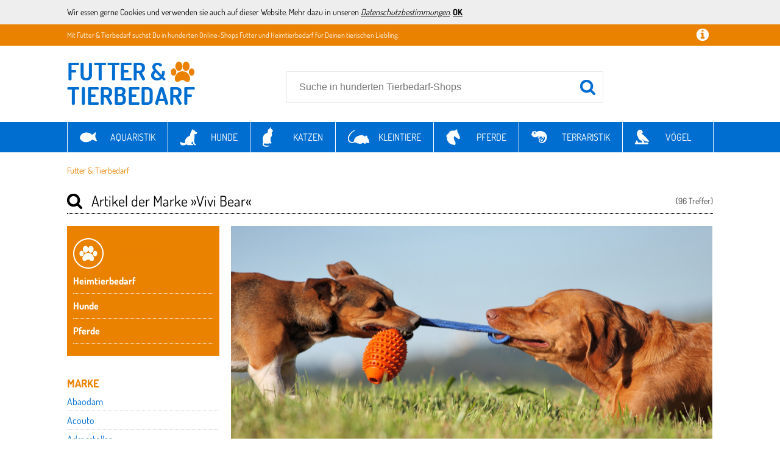

--- FILE ---
content_type: text/html;charset=UTF-8
request_url: https://www.futter-und-tierbedarf.de/Heimtierbedarf-von-Vivi-Bear
body_size: 59251
content:
<!doctype html>
<html lang="de">
<head>
	<meta name="viewport" content="width=device-width, initial-scale=1.0, maximum-scale=1.0, user-scalable=yes">
<meta http-equiv="Content-Language" content="de">
<meta http-equiv="Content-Type" content="text/html; charset=utf-8">
<meta name="verification" content="a8230cd0feff235041a53f7a8add91fd">
<link rel="shortcut icon" href="/favicon.png" type="image/x-icon">
<title>Tierbedarf von Vivi Bear online kaufen bei futter-und-tierbedarf.de.</title><meta name="keywords" content="Vivi Bear, Tierbedarf, Haustierbedarf"><meta name="description" content="Tolle Produkte von Vivi Bear günstig online kaufen bei futter-und-tierbedarf.de ♞ Große Auswahl ♞ Top Marken ♞ faire Preise"><!-- Global site tag (gtag.js) - Google Ads: 753705710 -->
<script async src="https://www.googletagmanager.com/gtag/js?id=AW-753705710"></script>
<script>
  window.dataLayer = window.dataLayer || [];
  function gtag(){dataLayer.push(arguments);}
  gtag('js', new Date());
  gtag('config', 'AW-753705710');
</script>
	<!--<link href="//fonts.googleapis.com/css?family=Dosis:400,700" rel="stylesheet" type="text/css">-->
<link href="/core/css/core.css?v=1.41" rel="stylesheet" type="text/css">
<link href="/css/f4-compatible.css?v=0.40" rel="stylesheet" type="text/css">
<link href="/css/plugins/jquery.qtip.min.css?v=0.40" rel="stylesheet" type="text/css">
<link href="/css/plugins/uniform.default.css?v=0.40" rel="stylesheet" type="text/css">
<link href="/css/plugins/jquery.jscrollpane.css?v=0.40" rel="stylesheet" type="text/css">
<link href="/css/main.css?v=0.40" rel="stylesheet" type="text/css">
<link href="/css/fonts.css?v=0.40" rel="stylesheet" type="text/css">
<link href="/css/navi.css?v=0.40" rel="stylesheet" type="text/css">
<link href="/css/product.css?v=0.40" rel="stylesheet" type="text/css">
<link href="/css/responsive.css?v=0.40" rel="stylesheet" type="text/css">
</head>
<body>
	<script>
	(function(i,s,o,g,r,a,m){i['GoogleAnalyticsObject']=r;i[r]=i[r]||function(){
	(i[r].q=i[r].q||[]).push(arguments)},i[r].l=1*new Date();a=s.createElement(o),
	m=s.getElementsByTagName(o)[0];a.async=1;a.src=g;m.parentNode.insertBefore(a,m)
	})(window,document,'script','//www.google-analytics.com/analytics.js','ga');
	ga('create', 'UA-6579466-49', 'auto');
	ga('set', 'anonymizeIp', true);
	ga('send', 'pageview');
</script>
	<div id="mobile_nav">
	<div class="nav_tabs block" data-active="nav_filter">
		<div data-tab="nav_categories" class="nav_categories">Kategorien</div>
		<div data-tab="nav_filter" class="nav_filter">Filter</div>
		<div class="nav_close">Schließen</div>
	</div>
	<div class="nav_content block">
		<div class="nav_categories"><ul><li class="has_children"><a href="/Aquaristik">Aquaristik</a><ul><li class="has_children"><a href="/Aquaristik/Aquarien">Aquarien</a><ul><li><a href="/Aquaristik/Aquarien/Algenbekaempfung">Algenbekämpfung</a></li><li><a href="/Aquaristik/Aquarien/Auqarium-Dekoration">Aquarium-Dekoration</a></li><li><a href="/Aquaristik/Aquarien/Aquariumbecken">Aquariumbecken</a></li><li><a href="/Aquaristik/Aquarien/Beleuchtung">Beleuchtung</a></li><li><a href="/Aquaristik/Aquarien/Belueftung">Belüftung</a></li><li><a href="/Aquaristik/Aquarien/Filter-und-Pumpen">Filter &amp; Pumpen</a></li><li><a href="/Aquaristik/Aquarien/Kescher">Kescher</a></li><li><a href="/Aquaristik/Aquarien/Komplettaquarien">Komplettaquarien</a></li><li><a href="/Aquaristik/Aquarien/Meerwasseraquarien">Meerwasseraquarien</a></li><li><a href="/Aquaristik/Aquarien/Nano-Aquarien">Nano-Aquarien</a></li><li><a href="/Aquaristik/Aquarien/Pflanzenpflege">Pflanzenpflege</a></li><li><a href="/Aquaristik/Aquarien/Suesswasseraquarien">Süßwasseraquarien</a></li><li><a href="/Aquaristik/Aquarien/Wasserpflege">Wasserpflege</a></li></ul></li><li class="has_children"><a href="/Aquaristik/Auqaurioum-Technik">Aquarientechnik</a><ul><li><a href="/Aquaristik/Auqaurioum-Technik/Abschaeumer">Abschäumer</a></li><li><a href="/Aquaristik/Auqaurioum-Technik/Pumpen">Filter &amp; Pumpen</a></li><li><a href="/Aquaristik/Auqaurioum-Technik/Futterautomat">Futterautomat</a></li><li><a href="/Aquaristik/Auqaurioum-Technik/Heizer">Heizer</a></li><li><a href="/Aquaristik/Auqaurioum-Technik/Kuehler">Kühler</a></li><li><a href="/Aquaristik/Auqaurioum-Technik/Mess-und-Regeltechnik">Mess &amp; Regeltechnik</a></li><li><a href="/Aquaristik/Auqaurioum-Technik/Osmoseanlagen">Osmoseanlagen</a></li><li><a href="/Aquaristik/Auqaurioum-Technik/Ozonisator">Ozonisator</a></li><li><a href="/Aquaristik/Auqaurioum-Technik/Reaktoren">Reaktoren</a></li></ul></li><li class="has_children"><a href="/Aquaristik/Aquaristik-Futtermittel">Aquaristik-Futtermittel</a><ul><li><a href="/Aquaristik/Aquaristik-Futtermittel/Aufzuchtsfutter">Aufzuchtsfutter</a></li><li><a href="/Aquaristik/Aquaristik-Futtermittel/Ergaenzungsfutter">Ergänzungsfutter</a></li><li><a href="/Aquaristik/Aquaristik-Futtermittel/Frostfutter">Frostfutter</a></li><li><a href="/Aquaristik/Aquaristik-Futtermittel/Futter-fuer-Wirbellose">Futter für Wirbellose</a></li><li><a href="/Aquaristik/Aquaristik-Futtermittel/Hauptfutter">Hauptfutter</a></li><li><a href="/Aquaristik/Aquaristik-Futtermittel/Schildkroetenfutter">Schildkrötenfutter</a></li></ul></li><li class="has_children"><a href="/Aquaristik/Aquaristikzubehoer">Aquaristikzubehör</a><ul><li><a href="/Aquaristik/Aquaristikzubehoer/Ablaichkaesten">Ablaichkästen</a></li><li><a href="/Aquaristik/Aquaristikzubehoer/Aqurienunterschraenke">Aqurienunterschränke</a></li><li><a href="/Aquaristik/Aquaristikzubehoer/Buecher">Bücher</a></li><li><a href="/Aquaristik/Aquaristikzubehoer/Fuetterungszubehoer">Fütterungszubehör</a></li><li><a href="/Aquaristik/Aquaristikzubehoer/Montage">Montage</a></li><li><a href="/Aquaristik/Aquaristikzubehoer/Netze-und-Fangvorrichtungen">Netze &amp; Fangvorrichtungen</a></li><li><a href="/Aquaristik/Aquaristikzubehoer/Schlauch-und-Zubehoer">Schlauch &amp; Zubehör</a></li><li><a href="/Aquaristik/Aquaristikzubehoer/Werkzeuge">Werkzeuge</a></li></ul></li></ul></li><li class="has_children"><a href="/Handmade-with-Love">Handmade with Love</a><ul><li class="has_children"><a href="/Handmade-with-Love/Fuer-Hunde">Für Hunde</a><ul><li><a href="/Handmade-with-Love/Fuer-Hunde/Agilitaet">Agilität</a></li><li><a href="/Handmade-with-Love/Fuer-Hunde/Ballspiele-fuer-Hunde">Ballspiele für Hunde</a></li><li><a href="/Handmade-with-Love/Fuer-Hunde/Bekleidung-fuer-Hunde">Bekleidung für Hunde</a></li><li><a href="/Handmade-with-Love/Fuer-Hunde/Hundedecken">Hundedecken</a></li><li><a href="/Handmade-with-Love/Fuer-Hunde/Hundefutter">Hundefutter</a></li><li><a href="/Handmade-with-Love/Fuer-Hunde/Hundegeschirr">Hundegeschirr</a></li><li><a href="/Handmade-with-Love/Fuer-Hunde/Hundehalsbaender">Hundehalsbänder</a></li><li><a href="/Handmade-with-Love/Fuer-Hunde/Hundehalstuecher">Hundehalstücher</a></li><li><a href="/Handmade-with-Love/Fuer-Hunde/Hundekissen">Hundekissen</a></li><li><a href="/Handmade-with-Love/Fuer-Hunde/Hundeleckerlis">Hundeleckerlis</a></li><li><a href="/Handmade-with-Love/Fuer-Hunde/Hundeleinen">Hundeleinen</a></li><li><a href="/Handmade-with-Love/Fuer-Hunde/Hundeleinen-aus-Leder">Hundeleinen aus Leder</a></li><li><a href="/Handmade-with-Love/Fuer-Hunde/Hundeleinen-aus-Stoff">Hundeleinen aus Stoff</a></li><li><a href="/Handmade-with-Love/Fuer-Hunde/Hundepflege">Hundepflege</a></li><li><a href="/Handmade-with-Love/Fuer-Hunde/Hundeschlafplaetze">Hundeschlafplätze</a></li><li><a href="/Handmade-with-Love/Fuer-Hunde/Leckerlispiele-fuer-Hunde">Leckerlispiele für Hunde</a></li><li><a href="/Handmade-with-Love/Fuer-Hunde/Quitschie-Spielzeug-fuer-Hunde">Quietschie-Spielzeug für Hunde</a></li><li><a href="/Handmade-with-Love/Fuer-Hunde/Stoffspielzeug-fuer-Hunde">Stoffspielzeug für Hunde</a></li><li><a href="/Handmade-with-Love/Fuer-Hunde/Zerrspiele-fuer-Hunde">Zerrspiele für Hunde</a></li></ul></li><li class="has_children"><a href="/Handmade-with-Love/Fuer-Katzen">Für Katzen</a><ul><li><a href="/Handmade-with-Love/Fuer-Katzen/Katzendecken">Katzendecken</a></li><li><a href="/Handmade-with-Love/Fuer-Katzen/Katzenfutter">Katzenfutter</a></li><li><a href="/Handmade-with-Love/Fuer-Katzen/Katzengeschirr">Katzengeschirr</a></li><li><a href="/Handmade-with-Love/Fuer-Katzen/Katzenhalsbaender">Katzenhalsbänder</a></li><li><a href="/Handmade-with-Love/Fuer-Katzen/Katzenkissen">Katzenkissen</a></li><li><a href="/Handmade-with-Love/Fuer-Katzen/Katzenschlafplaetze">Katzenschlafplätze</a></li><li><a href="/Handmade-with-Love/Fuer-Katzen/Katzenspielzeug">Katzenspielzeug</a></li><li><a href="/Handmade-with-Love/Fuer-Katzen/Kratzartikel-fuer-Katzen">Kratzartikel für Katzen</a></li></ul></li><li><a href="/Handmade-with-Love/Fuer-Kleintiere">Für Kleintiere</a></li><li class="has_children"><a href="/Handmade-with-Love/Fuer-Pferde">Für Pferde</a><ul><li><a href="/Handmade-with-Love/Fuer-Pferde/Fliegenohren-fuer-Pferde">Fliegenohren für Pferde</a></li><li><a href="/Handmade-with-Love/Fuer-Pferde/Pferdedecken">Pferdedecken</a></li><li><a href="/Handmade-with-Love/Fuer-Pferde/Pferdefutter">Pferdefutter</a></li><li><a href="/Handmade-with-Love/Fuer-Pferde/Perdepflege">Pferdepflege</a></li><li><a href="/Handmade-with-Love/Fuer-Pferde/Sattelschoner-fuer-Pferde">Sattelschoner für Pferde</a></li><li><a href="/Handmade-with-Love/Fuer-Pferde/Schabracken">Schabracken für Pferde</a></li><li><a href="/Handmade-with-Love/Fuer-Pferde/Zaumzeug-fuer-Pferde">Zaumzeug für Pferde</a></li></ul></li><li><a href="/Handmade-with-Love/Fuer-Reptilien">Für Reptilien</a></li><li class="has_children"><a href="/Handmade-with-Love/Fuer-Tierfreunde">Für Tierfreunde</a><ul><li><a href="/Handmade-with-Love/Fuer-Tierfreunde/Tier-Fanartikel">Accessoires mit Tiermotiven</a></li><li><a href="/Handmade-with-Love/Fuer-Tierfreunde/Aufkleber-und-Schilder">Aufkleber &amp; Schilder</a></li><li><a href="/Handmade-with-Love/Fuer-Tierfreunde/Hunde">Hunde</a></li><li><a href="/Handmade-with-Love/Fuer-Tierfreunde/Karten-und-Deko-rund-ums-Haustier">Karten &amp; Deko rund ums Haustier</a></li><li><a href="/Handmade-with-Love/Fuer-Tierfreunde/Poster-und-Bilder">Poster &amp; Bilder</a></li><li><a href="/Handmade-with-Love/Fuer-Tierfreunde/Taschen-und-Beutel">Taschen &amp; Beutel</a></li></ul></li><li><a href="/Handmade-with-Love/Fuer-Voegel">Für Vögel</a></li><li><a href="/Handmade-with-Love/Naepfe-und-Unterlagen">Näpfe &amp; Unterlagen</a></li></ul></li><li class="has_children"><a href="/Hunde">Hunde</a><ul><li class="has_children"><a href="/Hunde/Hunde-Bekleidung">Hunde-Bekleidung</a><ul><li><a href="/Hunde/Hunde-Bekleidung/Hundeschuhe">Hundeschuhe</a></li><li><a href="/Hunde/Hunde-Bekleidung/Overalls,-Maentell-und-Shirts">Overalls, Mäntel &amp; Shirts</a></li><li><a href="/Hunde/Hunde-Bekleidung/Reflektor-und-Leuchtbekleidung">Reflektor- &amp; Leuchtbekleidung</a></li></ul></li><li class="has_children"><a href="/Hunde/Hunde-Gesundheit">Hunde-Gesundheit</a><ul><li><a href="/Hunde/Hunde-Gesundheit/Altersbedingte-Krankheiten">Altersbedingte Krankheiten</a></li><li><a href="/Hunde/Hunde-Gesundheit/Atemwege">Atemwege</a></li><li><a href="/Hunde/Hunde-Gesundheit/Beruhigung">Beruhigung</a></li><li><a href="/Hunde/Hunde-Gesundheit/Blase,-Nieren,-Leber-und-Herz">Blase, Nieren, Leber &amp; Herz</a></li><li><a href="/Hunde/Hunde-Gesundheit/Gelenke,-Muskeln-und-Knochen">Gelenke, Muskeln &amp; Knochen</a></li><li><a href="/Hunde/Hunde-Gesundheit/Halskrausen">Halskrausen</a></li><li><a href="/Hunde/Hunde-Gesundheit/Haut,-Juckreiz-und-Fell">Haut, Juckreiz &amp; Fell</a></li><li><a href="/Hunde/Hunde-Gesundheit/Magen-und-Darm">Magen &amp; Darm</a></li><li><a href="/Hunde/Hunde-Gesundheit/Medikamente-fuer-Welpen">Medikamente für Welpen</a></li><li><a href="/Hunde/Hunde-Gesundheit/Medizinisches-Zubehoer-fuer-Hunde">Medizinisches Zubehör für Hunde</a></li><li><a href="/Hunde/Hunde-Gesundheit/Ohren">Ohren</a></li><li><a href="/Hunde/Hunde-Gesundheit/Probiotika">Probiotika</a></li><li><a href="/Hunde/Hunde-Gesundheit/Schmerzen-und-Entzuendung">Schmerzen &amp; Entzündung</a></li><li><a href="/Hunde/Hunde-Gesundheit/UEbergewicht">Übergewicht</a></li><li><a href="/Hunde/Hunde-Gesundheit/Verhalten,-Angst-und-Stress">Verhalten, Angst &amp; Stress</a></li><li><a href="/Hunde/Hunde-Gesundheit/Vitamine-und-Ergaenzungsmittel">Vitamine &amp; Ergänzungsmittel</a></li><li><a href="/Hunde/Hunde-Gesundheit/Wunden-und-Erste-Hilfe">Wunden &amp; Erste Hilfe</a></li></ul></li><li class="has_children"><a href="/Hunde/Hunde-Spielzeuge">Hunde-Spielzeuge</a><ul><li><a href="/Hunde/Hunde-Spielzeuge/Baelle-und-Frisbees">Bälle &amp; Frisbees</a></li><li><a href="/Hunde/Hunde-Spielzeuge/Beissspielzeuge">Beißspielzeuge</a></li><li><a href="/Hunde/Hunde-Spielzeuge/Intelligenz-und-interaktive-Spielzeuge">Intelligenz- &amp; interaktive Spielzeuge</a></li><li><a href="/Hunde/Hunde-Spielzeuge/Plueschspielzeuge">Plüschspielzeuge</a></li><li><a href="/Hunde/Hunde-Spielzeuge/Taue-und-Ringe">Taue &amp; Ringe</a></li></ul></li><li class="has_children"><a href="/Hunde/Hunde-Zubehoer">Hunde-Zubehör</a><ul><li><a href="/Hunde/Hunde-Zubehoer/Auslaeufe,-Huetten-und-Zwinger">Ausläufe, Hütten &amp; Zwinger</a></li><li><a href="/Hunde/Hunde-Zubehoer/Betten,-Kissen-und-Koerbe">Betten, Kissen &amp; Körbe</a></li><li><a href="/Hunde/Hunde-Zubehoer/Erziehungshilfen-und-Agility">Erziehungshilfen &amp; Agility</a></li><li><a href="/Hunde/Hunde-Zubehoer/Fahrradanhaenger-und-koerbe">Fahrradanhänger &amp; -körbe</a></li><li><a href="/Hunde/Hunde-Zubehoer/Gassi-Produkte">Gassi-Produkte</a></li><li><a href="/Hunde/Hunde-Zubehoer/Halsbaender">Halsbänder</a></li><li><a href="/Hunde/Hunde-Zubehoer/Naepfe">Näpfe</a></li><li><a href="/Hunde/Hunde-Zubehoer/Transport-und-Autoboxen">Transport- &amp; Autoboxen</a></li><li><a href="/Hunde/Hunde-Zubehoer/Wasserspender">Wasserspender</a></li></ul></li><li class="has_children"><a href="/Hunde/Hundefutter">Hundefutter</a><ul><li><a href="/Hunde/Hundefutter/BARFen">BARFen</a></li><li><a href="/Hunde/Hundefutter/Dauerkauer">Dauerkauer</a></li><li><a href="/Hunde/Hundefutter/Gefriergetrocknetes-Hundefutter">Gefriergetrocknetes Hundefutter</a></li><li><a href="/Hunde/Hundefutter/Nassfutter">Nassfutter</a></li><li><a href="/Hunde/Hundefutter/Snacks-und-Leckerlies">Snacks &amp; Leckerlies</a></li><li><a href="/Hunde/Hundefutter/Spezialfutter-und-Nahrungsergaenzungsmittel">Spezialfutter &amp; Nahrungsergänzungsmittel</a></li><li><a href="/Hunde/Hundefutter/Trockenfutter">Trockenfutter</a></li></ul></li><li class="has_children"><a href="/Hunde/Hygiene-und-Pflegeprodukte">Hygiene- &amp; Pflegeprodukte</a><ul><li><a href="/Hunde/Hygiene-und-Pflegeprodukte/Hundetoiletten-und-windeln">Hundetoiletten &amp; -windeln</a></li><li><a href="/Hunde/Hygiene-und-Pflegeprodukte/Parasitenschutz">Parasitenschutz</a></li><li><a href="/Hunde/Hygiene-und-Pflegeprodukte/Schermaschinen,-Fellbuersten-und-Pfotenpflege">Schermaschinen, Fellbürsten &amp; Pfotenpflege</a></li><li><a href="/Hunde/Hygiene-und-Pflegeprodukte/Shampoo,-Lotion-und-Puder">Shampoo, Lotion &amp; Puder</a></li><li><a href="/Hunde/Hygiene-und-Pflegeprodukte/Zahn-,-Augen-und-Ohrenpflege">Zahn-, Augen- &amp; Ohrenpflege</a></li></ul></li></ul></li><li class="has_children"><a href="/Katzen">Katzen</a><ul><li class="has_children"><a href="/Katzen/Hygiene-und-Pflegeprodukte">Hygiene- &amp; Pflegeprodukte</a><ul><li><a href="/Katzen/Hygiene-und-Pflegeprodukte/Katzenstreu">Katzenstreu</a></li><li><a href="/Katzen/Hygiene-und-Pflegeprodukte/Katzentoiletten">Katzentoiletten</a></li><li><a href="/Katzen/Hygiene-und-Pflegeprodukte/Parasitenschutz">Parasitenschutz</a></li><li><a href="/Katzen/Hygiene-und-Pflegeprodukte/Tierhaarentferner">Tierhaarentferner</a></li></ul></li><li class="has_children"><a href="/Katzen/Katzen-Gesundheit">Katzen-Gesundheit</a><ul><li><a href="/Katzen/Katzen-Gesundheit/Altersbedingte-Krankheiten">Altersbedingte Krankheiten</a></li><li><a href="/Katzen/Katzen-Gesundheit/Atemwege">Atemwege</a></li><li><a href="/Katzen/Katzen-Gesundheit/Beruhigung">Beruhigung</a></li><li><a href="/Katzen/Katzen-Gesundheit/Blase,-Nieren,-Leber-und-Herz">Blase, Nieren, Leber &amp; Herz</a></li><li><a href="/Katzen/Katzen-Gesundheit/Gelenke,-Muskeln-und-Knochen">Gelenke, Muskeln &amp; Knochen</a></li><li><a href="/Katzen/Katzen-Gesundheit/Haut,-Juckreiz-und-Fell">Haut, Juckreiz &amp; Fell</a></li><li><a href="/Katzen/Katzen-Gesundheit/Magen-und-Darm">Magen &amp; Darm</a></li><li><a href="/Katzen/Katzen-Gesundheit/Medikamente-fuer-Kaetzchen">Medikamente für Kätzchen</a></li><li><a href="/Katzen/Katzen-Gesundheit/Medizinisches-Zubehoer-fuer-Katzen">Medizinisches Zubehör für Katzen</a></li><li><a href="/Katzen/Katzen-Gesundheit/Ohren">Ohren</a></li><li><a href="/Katzen/Katzen-Gesundheit/Probiotika">Probiotika</a></li><li><a href="/Katzen/Katzen-Gesundheit/Schmerzen-und-Entzuendung">Schmerzen &amp; Entzündung</a></li><li><a href="/Katzen/Katzen-Gesundheit/UEbergewicht">Übergewicht</a></li><li><a href="/Katzen/Katzen-Gesundheit/Verhalten,-Angst-und-Stress">Verhalten, Angst &amp; Stress</a></li><li><a href="/Katzen/Katzen-Gesundheit/Vitamine-und-Ergaenzungsmittel">Vitamine &amp; Ergänzungsmittel</a></li><li><a href="/Katzen/Katzen-Gesundheit/Wunden-und-Erste-Hilfe">Wunden &amp; Erste Hilfe</a></li></ul></li><li class="has_children"><a href="/Katzen/Katzen-Spielzeuge">Katzen-Spielzeuge</a><ul><li><a href="/Katzen/Katzen-Spielzeuge/Baelle">Bälle</a></li><li><a href="/Katzen/Katzen-Spielzeuge/Intelligenz-und-interaktive-Spielzeuge">Intelligenz- &amp; interaktive Spielzeuge</a></li><li><a href="/Katzen/Katzen-Spielzeuge/Katzenminze">Katzenminze</a></li><li><a href="/Katzen/Katzen-Spielzeuge/Kratzmoebel-und-Kratzbaeume">Kratzmöbel &amp; Kratzbäume</a></li><li><a href="/Katzen/Katzen-Spielzeuge/Spielangeln">Spielangeln</a></li><li><a href="/Katzen/Katzen-Spielzeuge/Spielmaeuse">Spielmäuse</a></li><li><a href="/Katzen/Katzen-Spielzeuge/Tunnel-und-Rascheldecken">Tunnel &amp; Rascheldecken</a></li></ul></li><li class="has_children"><a href="/Katzen/Katzen-Zubehoer">Katzen-Zubehör</a><ul><li><a href="/Katzen/Katzen-Zubehoer/Betten,-Kissen-und-Hoehlen">Betten, Kissen &amp; Höhlen</a></li><li><a href="/Katzen/Katzen-Zubehoer/Futterautomaten">Futterautomaten</a></li><li><a href="/Katzen/Katzen-Zubehoer/Halsbaender-und-Geschirr">Halsbänder &amp; Geschirr</a></li><li><a href="/Katzen/Katzen-Zubehoer/Katzennetze-und-klappen">Katzennetze &amp; -klappen</a></li><li><a href="/Katzen/Katzen-Zubehoer/Katzenstreu">Katzenstreu</a></li><li><a href="/Katzen/Katzen-Zubehoer/Naepfe">Näpfe</a></li><li><a href="/Katzen/Katzen-Zubehoer/Transportboxen-und-Tragetaschen">Transportboxen &amp; Tragetaschen</a></li><li><a href="/Katzen/Katzen-Zubehoer/Wasserspender">Wasserspender</a></li></ul></li><li class="has_children"><a href="/Katzen/Katzenfutter">Katzenfutter</a><ul><li><a href="/Katzen/Katzenfutter/Katzenmilch">Katzenmilch</a></li><li><a href="/Katzen/Katzenfutter/Nassfutter">Nassfutter</a></li><li><a href="/Katzen/Katzenfutter/Snacks-und-Leckerlies">Snacks &amp; Leckerlies</a></li><li><a href="/Katzen/Katzenfutter/Spezialfutter-und-Nahrungsergaenzungsmittel">Spezialfutter &amp; Nahrungsergänzungsmittel</a></li><li><a href="/Katzen/Katzenfutter/Trockenfutter">Trockenfutter</a></li></ul></li></ul></li><li class="has_children"><a href="/Kleintiere">Kleintiere</a><ul><li class="has_children"><a href="/Kleintiere/Hygiene-und-Pflegeprodukte">Hygiene- &amp; Pflegeprodukte</a><ul><li><a href="/Kleintiere/Hygiene-und-Pflegeprodukte/Augen-und-Ohrenpflege">Augen- &amp; Ohrenpflege</a></li><li><a href="/Kleintiere/Hygiene-und-Pflegeprodukte/Badesand-und-Badehaeuser">Badesand &amp; Badehäuser</a></li><li><a href="/Kleintiere/Hygiene-und-Pflegeprodukte/Einstreu">Einstreu</a></li><li><a href="/Kleintiere/Hygiene-und-Pflegeprodukte/Fell-und-Krallenpflege">Fell- &amp; Krallenpflege</a></li><li><a href="/Kleintiere/Hygiene-und-Pflegeprodukte/Nagertoiletten">Nagertoiletten</a></li></ul></li><li class="has_children"><a href="/Kleintiere/Kaefige-und-Staelle">Käfige &amp; Ställe</a><ul><li><a href="/Kleintiere/Kaefige-und-Staelle/Freigehege">Freigehege</a></li><li><a href="/Kleintiere/Kaefige-und-Staelle/Kaefige">Käfige</a></li><li><a href="/Kleintiere/Kaefige-und-Staelle/Kaninchenstaelle">Kaninchenställe</a></li></ul></li><li><a href="/Kleintiere/Kleintier-Gesundheit">Kleintier-Gesundheit</a></li><li class="has_children"><a href="/Kleintiere/Kleintier-Spielzeuge">Kleintier-Spielzeuge</a><ul><li><a href="/Kleintiere/Kleintier-Spielzeuge/Haengematten-und-Kuschelhoehlen">Hängematten &amp; Kuschelhöhlen</a></li><li><a href="/Kleintiere/Kleintier-Spielzeuge/Intelligenz-und-interaktive-Spielzeuge">Intelligenz- &amp; interaktive Spielzeuge</a></li><li><a href="/Kleintiere/Kleintier-Spielzeuge/Klettergerueste">Klettergerüste</a></li><li><a href="/Kleintiere/Kleintier-Spielzeuge/Laufraeder">Laufräder</a></li><li><a href="/Kleintiere/Kleintier-Spielzeuge/Tunnel-und-Rascheldecken">Tunnel &amp; Rascheldecken</a></li></ul></li><li class="has_children"><a href="/Kleintiere/Kleintier-Zubehoer">Kleintier-Zubehör</a><ul><li><a href="/Kleintiere/Kleintier-Zubehoer/Etagen">Etagen</a></li><li><a href="/Kleintiere/Kleintier-Zubehoer/Haengematten">Hängematten</a></li><li><a href="/Kleintiere/Kleintier-Zubehoer/Haeuschen-und-Unterstaende">Häuschen &amp; Unterstände</a></li><li><a href="/Kleintiere/Kleintier-Zubehoer/Heuraufen">Heuraufen</a></li><li><a href="/Kleintiere/Kleintier-Zubehoer/Leitern-und-Bruecken">Leitern &amp; Brücken</a></li><li><a href="/Kleintiere/Kleintier-Zubehoer/Naepfe-und-Schalen">Näpfe &amp; Schalen</a></li><li><a href="/Kleintiere/Kleintier-Zubehoer/Nester-und-Nistmaterial">Nester &amp; Nistmaterial</a></li><li><a href="/Kleintiere/Kleintier-Zubehoer/Roehren-und-Tunnel">Röhren &amp; Tunnel</a></li><li><a href="/Kleintiere/Kleintier-Zubehoer/Transportboxen">Transportboxen</a></li><li><a href="/Kleintiere/Kleintier-Zubehoer/Trinkflaschen">Trinkflaschen</a></li></ul></li><li class="has_children"><a href="/Kleintiere/Kleintierfutter">Kleintierfutter</a><ul><li><a href="/Kleintiere/Kleintierfutter/Chinchillafutter">Chinchillafutter</a></li><li><a href="/Kleintiere/Kleintierfutter/Degufutter">Degufutter</a></li><li><a href="/Kleintiere/Kleintierfutter/Frettchenfutter">Frettchenfutter</a></li><li><a href="/Kleintiere/Kleintierfutter/Hamsterfutter">Hamsterfutter</a></li><li><a href="/Kleintiere/Kleintierfutter/Heu">Heu</a></li><li><a href="/Kleintiere/Kleintierfutter/Kaninchenfutter">Kaninchenfutter</a></li><li><a href="/Kleintiere/Kleintierfutter/Maeusefutter">Mäusefutter</a></li><li><a href="/Kleintiere/Kleintierfutter/Meerschweinchenfutter">Meerschweinchenfutter</a></li><li><a href="/Kleintiere/Kleintierfutter/Rattenfutter">Rattenfutter</a></li><li><a href="/Kleintiere/Kleintierfutter/Snacks-und-Leckerlies">Snacks &amp; Leckerlies</a></li><li><a href="/Kleintiere/Kleintierfutter/Spezialfutter-und-Nahrungsergaenzungsmittel">Spezialfutter &amp; Nahrungsergänzungsmittel</a></li></ul></li></ul></li><li class="has_children"><a href="/Nutztiere">Nutztiere</a><ul><li><a href="/Nutztiere/Futtertroege">Futtertröge</a></li><li><a href="/Nutztiere/Gabeln-und-Forken">Gabeln &amp; Forken</a></li><li><a href="/Nutztiere/Geburtshelfer">Geburtshelfer</a></li><li><a href="/Nutztiere/Legenester-und-Brutgeraete">Legenester &amp; Brutgeräte</a></li><li><a href="/Nutztiere/Schaedlingsabwehr">Schädlingsabwehr</a></li><li><a href="/Nutztiere/Schermaschinen">Schermaschinen</a></li><li><a href="/Nutztiere/Traenken">Tränken</a></li><li><a href="/Nutztiere/Weidepumpen">Weidepumpen</a></li><li><a href="/Nutztiere/Weidezaun">Weidezaun</a></li></ul></li><li class="has_children"><a href="/Pferde">Pferde</a><ul><li><a href="/Pferde/Fliegenohren-fuer-Pferde">Fliegenohren für Pferde</a></li><li class="has_children"><a href="/Pferde/Pferde-Gesundheit">Pferde-Gesundheit</a><ul><li><a href="/Pferde/Pferde-Gesundheit/Atemwege-und-Kehle">Atemwege &amp; Kehle</a></li><li><a href="/Pferde/Pferde-Gesundheit/Augen-und-Gebiss">Augen &amp; Gebiss</a></li><li><a href="/Pferde/Pferde-Gesundheit/Blase,-Nieren,Leber-und-Herz">Blase, Nieren,Leber &amp; Herz</a></li><li><a href="/Pferde/Pferde-Gesundheit/Gelenke,-Muskeln-und-Knochen">Gelenke, Muskeln &amp; Knochen</a></li><li><a href="/Pferde/Pferde-Gesundheit/Haut,-Fell-und-Maehne">Haut, Fell &amp; Mähne</a></li><li><a href="/Pferde/Pferde-Gesundheit/Hufe-und-Beine">Hufe &amp; Beine</a></li><li><a href="/Pferde/Pferde-Gesundheit/Kondition-und-Leistung">Kondition &amp; Leistung</a></li><li><a href="/Pferde/Pferde-Gesundheit/Magen-und-Darm">Magen &amp; Darm</a></li><li><a href="/Pferde/Pferde-Gesundheit/Medikamente-fuer-Fohlen">Medikamente für Fohlen</a></li><li><a href="/Pferde/Pferde-Gesundheit/Medizinisches-Zubehoer-fuer-Pferde">Medizinisches Zubehör für Pferde</a></li><li><a href="/Pferde/Pferde-Gesundheit/Probiotika">Probiotika</a></li><li><a href="/Pferde/Pferde-Gesundheit/Schmerzen-und-Entzuendung">Schmerzen &amp; Entzündung</a></li><li><a href="/Pferde/Pferde-Gesundheit/Verhalten-und-Hormone">Verhalten &amp; Hormone</a></li><li><a href="/Pferde/Pferde-Gesundheit/Vitamine-und-Ergaenzungsmittel">Vitamine &amp; Ergänzungsmittel</a></li></ul></li><li class="has_children"><a href="/Pferde/Pferdefutter">Pferdefutter</a><ul><li><a href="/Pferde/Pferdefutter/Ergaenzungsfutter">Ergänzungsfutter</a></li><li><a href="/Pferde/Pferdefutter/Hauptfutter">Hauptfutter</a></li><li><a href="/Pferde/Pferdefutter/Pferdearznei-oder">Pferdearznei &amp; Futterzusätze</a></li><li><a href="/Pferde/Pferdefutter/Snacks-und-Leckerlies">Snacks &amp; Leckerlies</a></li></ul></li><li class="has_children"><a href="/Pferde/Pferdezubehoe">Pferdezubehör</a><ul><li><a href="/Pferde/Pferdezubehoe/Bandagen-und-Gamaschen">Bandagen &amp; Gamaschen</a></li><li><a href="/Pferde/Pferdezubehoe/Dedcken">Decken</a></li><li><a href="/Pferde/Pferdezubehoe/Halfter-und-Stricke">Halfter &amp; Stricke</a></li><li><a href="/Pferde/Pferdezubehoe/Troege-und-Traenken">Pferdetröge &amp; Pferdetränken</a></li><li><a href="/Pferde/Pferdezubehoe/Pflege-und-Hygiene">Pflege &amp; Hygiene</a></li></ul></li></ul></li><li class="has_children"><a href="/Terraristik">Terraristik</a><ul><li class="has_children"><a href="/Terraristik/Terrarien">Terrarien</a><ul><li><a href="/Terraristik/Terrarien/Filter-und-Pumpen">Filter &amp; Pumpen</a></li><li><a href="/Terraristik/Terrarien/Glasterrarien">Glasterrarien</a></li><li><a href="/Terraristik/Terrarien/Kunststpffterrarien">Kunststoffterrarien</a></li><li><a href="/Terraristik/Terrarien/Pflege-und-Reinigung">Pflege &amp; Reinigung</a></li><li><a href="/Terraristik/Terrarien/Terrarienabdeckung">Terrarienabdeckung</a></li></ul></li><li class="has_children"><a href="/Terraristik/Terrarien-Zubehoer">Terrarien-Einrichtung</a><ul><li><a href="/Terraristik/Terrarien-Zubehoer/Futterschalen-und-Traenken">Futterschalen &amp; Tränken</a></li><li><a href="/Terraristik/Terrarien-Zubehoer/Terrarium-Bodengrund">Terrarium Bodengrund</a></li><li><a href="/Terraristik/Terrarien-Zubehoer/Terrarium-Rueckwand">Terrarium Dekoration</a></li></ul></li><li class="has_children"><a href="/Terraristik/Terrarientechnik">Terrarientechnik</a><ul><li><a href="/Terraristik/Terrarientechnik/Beleuchtung">Beleuchtung</a></li><li><a href="/Terraristik/Terrarientechnik/Luftbefeuchter-und-Waermequellen">Luftbefeuchter &amp; Wärmequellen</a></li><li><a href="/Terraristik/Terrarientechnik/Thermo-und-Hygrometer">Thermo- &amp; Hygrometer</a></li></ul></li><li class="has_children"><a href="/Terraristik/Terraristik-Futtermittel">Terraristik-Futtermittel</a><ul><li><a href="/Terraristik/Terraristik-Futtermittel/Ergaenzungsfutter">Ergänzungsfutter</a></li><li><a href="/Terraristik/Terraristik-Futtermittel/Frostfutter">Frostfutter</a></li><li><a href="/Terraristik/Terraristik-Futtermittel/Fuetterungszubehoer">Fütterungszubehör</a></li><li><a href="/Terraristik/Terraristik-Futtermittel/Insektennahrung">Insektennahrung</a></li><li><a href="/Terraristik/Terraristik-Futtermittel/Schildkroetenfutter">Schildkrötenfutter</a></li></ul></li></ul></li><li class="has_children"><a href="/Voegel">Vögel</a><ul><li class="has_children"><a href="/Voegel/Vogel-Futtermittel">Vogel-Futtermittel</a><ul><li><a href="/Voegel/Vogel-Futtermittel/Ergaenzungsfutter">Ergänzungsfutter</a></li><li><a href="/Voegel/Vogel-Futtermittel/Hauptfutter">Hauptfutter</a></li><li><a href="/Voegel/Vogel-Futtermittel/Snacks">Snacks</a></li></ul></li><li class="has_children"><a href="/Voegel/Vogel-Gesundheit">Vogel-Gesundheit</a><ul><li><a href="/Voegel/Vogel-Gesundheit/Entgiftungs-und-Verdauungsorgane">Entgiftungs- &amp; Verdauungsorgane</a></li><li><a href="/Voegel/Vogel-Gesundheit/Gefieder-und-Haut">Gefieder &amp; Haut</a></li><li><a href="/Voegel/Vogel-Gesundheit/Medizinisches-Zubehoer-fuer-Voegel">Medizinisches Zubehör für Vögel</a></li><li><a href="/Voegel/Vogel-Gesundheit/Vitamine-und-Ergaenzungsmittel">Vitamine &amp; Ergänzungsmittel</a></li></ul></li><li class="has_children"><a href="/Voegel/Vogelkaefige-und-Volieren">Vogelkäfige &amp; Volieren</a><ul><li><a href="/Voegel/Vogelkaefige-und-Volieren/Einstreu-und-Vogelsand">Einstreu &amp; Vogelsand</a></li><li><a href="/Voegel/Vogelkaefige-und-Volieren/Kaefige">Käfige</a></li><li><a href="/Voegel/Vogelkaefige-und-Volieren/Unterschraenke">Unterschränke</a></li><li><a href="/Voegel/Vogelkaefige-und-Volieren/Vogelkaefig-Zubehoer">Vogelkäfig-Zubehör</a></li><li><a href="/Voegel/Vogelkaefige-und-Volieren/Volieren">Volieren</a></li></ul></li><li class="has_children"><a href="/Voegel/Vogel">Vogelzubehör</a><ul><li><a href="/Voegel/Vogel/Futternaepfe-und-Traenken">Futternäpfe &amp; Tränken</a></li><li><a href="/Voegel/Vogel/Pflege-und-Hygiene">Pflege &amp; Hygiene</a></li><li><a href="/Voegel/Vogel/Vogelspielzeuge">Spielzeug</a></li><li><a href="/Voegel/Vogel/Transportboxem">Transportboxen</a></li></ul></li></ul></li></ul></div>
		<div class="nav_filter"><div class="filter filter_2e force dropdown"><ul><li class="filter_brand has_overlay has_active has_children"><h5 class="altheader cut">Vivi Bear</h5><h5 class="headline cut">Marke</h5><ul><li class="">
	
	<a href="https://www.futter-und-tierbedarf.de/Heimtierbedarf-von-Abaodam" class="cut">Abaodam</a>
</li><li class="">
	
	<a href="https://www.futter-und-tierbedarf.de/Heimtierbedarf-von-Acouto" class="cut">Acouto</a>
</li><li class="">
	
	<a href="https://www.futter-und-tierbedarf.de/Heimtierbedarf-von-Adrosstoller" class="cut">Adrosstoller</a>
</li><li class="">
	
	<a href="https://www.futter-und-tierbedarf.de/Heimtierbedarf-von-ADUODAO" class="cut">ADUODAO</a>
</li><li class="">
	
	<a href="https://www.futter-und-tierbedarf.de/Heimtierbedarf-von-Ahdyr" class="cut">Ahdyr</a>
</li><li class="">
	
	<a href="https://www.futter-und-tierbedarf.de/Heimtierbedarf-von-Ahuuen" class="cut">Ahuuen</a>
</li><li class="">
	
	<a href="https://www.futter-und-tierbedarf.de/Heimtierbedarf-von-aidingzhi" class="cut">aidingzhi</a>
</li><li class="">
	
	<a href="https://www.futter-und-tierbedarf.de/Heimtierbedarf-von-AIRHSKWI" class="cut">AIRHSKWI</a>
</li><li class="">
	
	<a href="https://www.futter-und-tierbedarf.de/Heimtierbedarf-von-Aizuoni" class="cut">Aizuoni</a>
</li><li class="">
	
	<a href="https://www.futter-und-tierbedarf.de/Heimtierbedarf-von-Akozon" class="cut">Akozon</a>
</li><li class="active">
	<a href="https://www.futter-und-tierbedarf.de" class="remove" title="Heimtierbedarf"></a>
	<a href="https://www.futter-und-tierbedarf.de/Heimtierbedarf-von-Vivi-Bear" class="cut">Vivi Bear</a>
</li><li class="more_outro"><span>&raquo; Alle Marken anzeigen</span></li></ul><div class="more_data"><div class="more_data_slot"><div class="more_data_letter">A</div><div class="more_data_list"><a href="https://www.futter-und-tierbedarf.de/Heimtierbedarf-von-Abaodam" class="cut">Abaodam</a><a href="https://www.futter-und-tierbedarf.de/Heimtierbedarf-von-Acouto" class="cut">Acouto</a><a href="https://www.futter-und-tierbedarf.de/Heimtierbedarf-von-Adrosstoller" class="cut">Adrosstoller</a><a href="https://www.futter-und-tierbedarf.de/Heimtierbedarf-von-ADUODAO" class="cut">ADUODAO</a><a href="https://www.futter-und-tierbedarf.de/Heimtierbedarf-von-Ahdyr" class="cut">Ahdyr</a><a href="https://www.futter-und-tierbedarf.de/Heimtierbedarf-von-Ahuuen" class="cut">Ahuuen</a><a href="https://www.futter-und-tierbedarf.de/Heimtierbedarf-von-aidingzhi" class="cut">aidingzhi</a><a href="https://www.futter-und-tierbedarf.de/Heimtierbedarf-von-AIRHSKWI" class="cut">AIRHSKWI</a><a href="https://www.futter-und-tierbedarf.de/Heimtierbedarf-von-Aizuoni" class="cut">Aizuoni</a><a href="https://www.futter-und-tierbedarf.de/Heimtierbedarf-von-Akozon" class="cut">Akozon</a><a href="https://www.futter-und-tierbedarf.de/Heimtierbedarf-von-Alasum" class="cut">Alasum</a><a href="https://www.futter-und-tierbedarf.de/Heimtierbedarf-von-alloneslife" class="cut">alloneslife</a><a href="https://www.futter-und-tierbedarf.de/Heimtierbedarf-von-Almo-nature" class="cut">Almo nature</a><a href="https://www.futter-und-tierbedarf.de/Heimtierbedarf-von-alsa-nature" class="cut">alsa-nature</a><a href="https://www.futter-und-tierbedarf.de/Heimtierbedarf-von-Alwida" class="cut">Alwida</a><a href="https://www.futter-und-tierbedarf.de/Heimtierbedarf-von-amangul" class="cut">amangul</a><a href="https://www.futter-und-tierbedarf.de/Heimtierbedarf-von-Amesor" class="cut">Amesor</a><a href="https://www.futter-und-tierbedarf.de/Heimtierbedarf-von-Amooorous" class="cut">Amooorous</a><a href="https://www.futter-und-tierbedarf.de/Heimtierbedarf-von-Anceky" class="cut">Anceky</a><a href="https://www.futter-und-tierbedarf.de/Heimtierbedarf-von-Ancol" class="cut">Ancol</a><a href="https://www.futter-und-tierbedarf.de/Heimtierbedarf-von-Ancsttu" class="cut">Ancsttu</a><a href="https://www.futter-und-tierbedarf.de/Heimtierbedarf-von-ANDRESLAD" class="cut">ANDRESLAD</a><a href="https://www.futter-und-tierbedarf.de/Heimtierbedarf-von-AniForte" class="cut">AniForte</a><a href="https://www.futter-und-tierbedarf.de/Heimtierbedarf-von-AniOne" class="cut">AniOne</a><a href="https://www.futter-und-tierbedarf.de/Heimtierbedarf-von-ANMITI" class="cut">ANMITI</a><a href="https://www.futter-und-tierbedarf.de/Heimtierbedarf-von-Anulely" class="cut">Anulely</a><a href="https://www.futter-und-tierbedarf.de/Heimtierbedarf-von-AOOEDM" class="cut">AOOEDM</a><a href="https://www.futter-und-tierbedarf.de/Heimtierbedarf-von-AOOOWER" class="cut">AOOOWER</a><a href="https://www.futter-und-tierbedarf.de/Heimtierbedarf-von-Applaws" class="cut">Applaws</a><a href="https://www.futter-und-tierbedarf.de/Heimtierbedarf-von-AQCQDQ" class="cut">AQCQDQ</a><a href="https://www.futter-und-tierbedarf.de/Heimtierbedarf-von-AQRJLPM" class="cut">AQRJLPM</a><a href="https://www.futter-und-tierbedarf.de/Heimtierbedarf-von-AQRJLPO" class="cut">AQRJLPO</a><a href="https://www.futter-und-tierbedarf.de/Heimtierbedarf-von-AquaOne" class="cut">AquaOne</a><a href="https://www.futter-und-tierbedarf.de/Heimtierbedarf-von-aqxreight" class="cut">aqxreight</a><a href="https://www.futter-und-tierbedarf.de/Heimtierbedarf-von-Arbo-Inox" class="cut">Arbo-Inox</a><a href="https://www.futter-und-tierbedarf.de/Heimtierbedarf-von-Arecobticy" class="cut">Arecobticy</a><a href="https://www.futter-und-tierbedarf.de/Heimtierbedarf-von-ARING-PET" class="cut">ARING PET</a><a href="https://www.futter-und-tierbedarf.de/Heimtierbedarf-von-ARKA" class="cut">ARKA</a><a href="https://www.futter-und-tierbedarf.de/Heimtierbedarf-von-Arquivet" class="cut">Arquivet</a><a href="https://www.futter-und-tierbedarf.de/Heimtierbedarf-von-Arroopu" class="cut">Arroopu</a><a href="https://www.futter-und-tierbedarf.de/Heimtierbedarf-von-ARTSEWPLY" class="cut">ARTSEWPLY</a><a href="https://www.futter-und-tierbedarf.de/Heimtierbedarf-von-asbwuo" class="cut">asbwuo</a><a href="https://www.futter-und-tierbedarf.de/Heimtierbedarf-von-Asixxsix" class="cut">Asixxsix</a><a href="https://www.futter-und-tierbedarf.de/Heimtierbedarf-von-Asukohu" class="cut">Asukohu</a><a href="https://www.futter-und-tierbedarf.de/Heimtierbedarf-von-ATGQBCF" class="cut">ATGQBCF</a><a href="https://www.futter-und-tierbedarf.de/Heimtierbedarf-von-Aumotop" class="cut">Aumotop</a><a href="https://www.futter-und-tierbedarf.de/Heimtierbedarf-von-Aurgiarme" class="cut">Aurgiarme</a><a href="https://www.futter-und-tierbedarf.de/Heimtierbedarf-von-Avejjbaey" class="cut">Avejjbaey</a><a href="https://www.futter-und-tierbedarf.de/Heimtierbedarf-von-awhao" class="cut">awhao</a><a href="https://www.futter-und-tierbedarf.de/Heimtierbedarf-von-Aymzbd" class="cut">Aymzbd</a><a href="https://www.futter-und-tierbedarf.de/Heimtierbedarf-von-Azxcvbnm" class="cut">Azxcvbnm</a></div><div class="more_data_letter">B</div><div class="more_data_list"><a href="https://www.futter-und-tierbedarf.de/Heimtierbedarf-von-Bajbumgn" class="cut">Bajbumgn</a><a href="https://www.futter-und-tierbedarf.de/Heimtierbedarf-von-BANTASE" class="cut">BANTASE</a><a href="https://www.futter-und-tierbedarf.de/Heimtierbedarf-von-Baoblaze" class="cut">Baoblaze</a><a href="https://www.futter-und-tierbedarf.de/Heimtierbedarf-von-BAOFUYA" class="cut">BAOFUYA</a><a href="https://www.futter-und-tierbedarf.de/Heimtierbedarf-von-Baoqifong" class="cut">Baoqifong</a><a href="https://www.futter-und-tierbedarf.de/Heimtierbedarf-von-Bavokon" class="cut">Bavokon</a><a href="https://www.futter-und-tierbedarf.de/Heimtierbedarf-von-BAZEITFLOW" class="cut">BAZEITFLOW</a><a href="https://www.futter-und-tierbedarf.de/Heimtierbedarf-von-BCOATH" class="cut">BCOATH</a><a href="https://www.futter-und-tierbedarf.de/Heimtierbedarf-von-Beaphar" class="cut">Beaphar</a><a href="https://www.futter-und-tierbedarf.de/Heimtierbedarf-von-Beeztees" class="cut">Beeztees</a><a href="https://www.futter-und-tierbedarf.de/Heimtierbedarf-von-Beimus" class="cut">Beimus</a><a href="https://www.futter-und-tierbedarf.de/Heimtierbedarf-von-Belcando" class="cut">Belcando</a><a href="https://www.futter-und-tierbedarf.de/Heimtierbedarf-von-BELLIFFY" class="cut">BELLIFFY</a><a href="https://www.futter-und-tierbedarf.de/Heimtierbedarf-von-Berriphonia" class="cut">Berriphonia</a><a href="https://www.futter-und-tierbedarf.de/Heimtierbedarf-von-BESPORTBLE" class="cut">BESPORTBLE</a><a href="https://www.futter-und-tierbedarf.de/Heimtierbedarf-von-Besreey" class="cut">Besreey</a><a href="https://www.futter-und-tierbedarf.de/Heimtierbedarf-von-BESTONZON" class="cut">BESTONZON</a><a href="https://www.futter-und-tierbedarf.de/Heimtierbedarf-von-BESTORI" class="cut">BESTORI</a><a href="https://www.futter-und-tierbedarf.de/Heimtierbedarf-von-Best-Pet-Supplies" class="cut">Best Pet Supplies</a><a href="https://www.futter-und-tierbedarf.de/Heimtierbedarf-von-Biniveil" class="cut">Biniveil</a><a href="https://www.futter-und-tierbedarf.de/Heimtierbedarf-von-bio-leine" class="cut">bio-leine</a><a href="https://www.futter-und-tierbedarf.de/Heimtierbedarf-von-Bkljkf" class="cut">Bkljkf</a><a href="https://www.futter-und-tierbedarf.de/Heimtierbedarf-von-Blue-Dream-Island" class="cut">Blue Dream Island</a><a href="https://www.futter-und-tierbedarf.de/Heimtierbedarf-von-Bmdjdq" class="cut">Bmdjdq</a><a href="https://www.futter-und-tierbedarf.de/Heimtierbedarf-von-BOAIHH" class="cut">BOAIHH</a><a href="https://www.futter-und-tierbedarf.de/Heimtierbedarf-von-BODOBTF" class="cut">BODOBTF</a><a href="https://www.futter-und-tierbedarf.de/Heimtierbedarf-von-Bokcztml" class="cut">Bokcztml</a><a href="https://www.futter-und-tierbedarf.de/Heimtierbedarf-von-Bomefoi" class="cut">Bomefoi</a><a href="https://www.futter-und-tierbedarf.de/Heimtierbedarf-von-BommFu" class="cut">BommFu</a><a href="https://www.futter-und-tierbedarf.de/Heimtierbedarf-von-BOXILTD" class="cut">BOXILTD</a><a href="https://www.futter-und-tierbedarf.de/Heimtierbedarf-von-BRABOSTON" class="cut">BRABOSTON</a><a href="https://www.futter-und-tierbedarf.de/Heimtierbedarf-von-brooksnaji" class="cut">brooksnaji</a><a href="https://www.futter-und-tierbedarf.de/Heimtierbedarf-von-Bsbkoj" class="cut">Bsbkoj</a><a href="https://www.futter-und-tierbedarf.de/Heimtierbedarf-von-BSCKKDMN" class="cut">BSCKKDMN</a><a href="https://www.futter-und-tierbedarf.de/Heimtierbedarf-von-BT-Bear" class="cut">BT Bear</a><a href="https://www.futter-und-tierbedarf.de/Heimtierbedarf-von-BUBEFSKD" class="cut">BUBEFSKD</a><a href="https://www.futter-und-tierbedarf.de/Heimtierbedarf-von-Buckle-Down-1" class="cut">Buckle-Down</a><a href="https://www.futter-und-tierbedarf.de/Heimtierbedarf-von-BUGUUYO" class="cut">BUGUUYO</a><a href="https://www.futter-und-tierbedarf.de/Heimtierbedarf-von-Buhygn" class="cut">Buhygn</a><a href="https://www.futter-und-tierbedarf.de/Heimtierbedarf-von-Byeaon" class="cut">Byeaon</a></div><div class="more_data_letter">C</div><div class="more_data_list"><a href="https://www.futter-und-tierbedarf.de/Heimtierbedarf-von-CaFfen" class="cut">CaFfen</a><a href="https://www.futter-und-tierbedarf.de/Heimtierbedarf-von-Caihoyu" class="cut">Caihoyu</a><a href="https://www.futter-und-tierbedarf.de/Heimtierbedarf-von-CAPASTEC" class="cut">CAPASTEC</a><a href="https://www.futter-und-tierbedarf.de/Heimtierbedarf-von-carotoe" class="cut">carotoe</a><a href="https://www.futter-und-tierbedarf.de/Heimtierbedarf-von-CAXUSD" class="cut">CAXUSD</a><a href="https://www.futter-und-tierbedarf.de/Heimtierbedarf-von-CAZSTYK" class="cut">CAZSTYK</a><a href="https://www.futter-und-tierbedarf.de/Heimtierbedarf-von-ccuzs" class="cut">ccuzs</a><a href="https://www.futter-und-tierbedarf.de/Heimtierbedarf-von-cdVet" class="cut">cdVet</a><a href="https://www.futter-und-tierbedarf.de/Heimtierbedarf-von-CeaBulo" class="cut">CeaBulo</a><a href="https://www.futter-und-tierbedarf.de/Heimtierbedarf-von-Celuicion" class="cut">Celuicion</a><a href="https://www.futter-und-tierbedarf.de/Heimtierbedarf-von-Cenifin" class="cut">Cenifin</a><a href="https://www.futter-und-tierbedarf.de/Heimtierbedarf-von-Ceprznvey" class="cut">Ceprznvey</a><a href="https://www.futter-und-tierbedarf.de/Heimtierbedarf-von-CFTGIW" class="cut">CFTGIW</a><a href="https://www.futter-und-tierbedarf.de/Heimtierbedarf-von-Chaies" class="cut">Chaies</a><a href="https://www.futter-und-tierbedarf.de/Heimtierbedarf-von-Chenxi-Studio" class="cut">Chenxi Studio</a><a href="https://www.futter-und-tierbedarf.de/Heimtierbedarf-von-CHENZZZZ" class="cut">CHENZZZZ</a><a href="https://www.futter-und-tierbedarf.de/Heimtierbedarf-von-Chevnzev" class="cut">Chevnzev</a><a href="https://www.futter-und-tierbedarf.de/Heimtierbedarf-von-Chienc" class="cut">Chienc</a><a href="https://www.futter-und-tierbedarf.de/Heimtierbedarf-von-CHIZISX" class="cut">CHIZISX</a><a href="https://www.futter-und-tierbedarf.de/Heimtierbedarf-von-CHUANYGU" class="cut">CHUANYGU</a><a href="https://www.futter-und-tierbedarf.de/Heimtierbedarf-von-CIMAXIC" class="cut">CIMAXIC</a><a href="https://www.futter-und-tierbedarf.de/Heimtierbedarf-von-CIYODO" class="cut">CIYODO</a><a href="https://www.futter-und-tierbedarf.de/Heimtierbedarf-von-CLISPEED" class="cut">CLISPEED</a><a href="https://www.futter-und-tierbedarf.de/Heimtierbedarf-von-Cnrfeoap" class="cut">Cnrfeoap</a><a href="https://www.futter-und-tierbedarf.de/Heimtierbedarf-von-Colcolo" class="cut">Colcolo</a><a href="https://www.futter-und-tierbedarf.de/Heimtierbedarf-von-COLLBATH" class="cut">COLLBATH</a><a href="https://www.futter-und-tierbedarf.de/Heimtierbedarf-von-COMPUKAS" class="cut">COMPUKAS</a><a href="https://www.futter-und-tierbedarf.de/Heimtierbedarf-von-CopcoPet" class="cut">CopcoPet</a><a href="https://www.futter-und-tierbedarf.de/Heimtierbedarf-von-CORHAD" class="cut">CORHAD</a><a href="https://www.futter-und-tierbedarf.de/Heimtierbedarf-von-COSMEVIVI" class="cut">COSMEVIVI</a><a href="https://www.futter-und-tierbedarf.de/Heimtierbedarf-von-COWMMWOC" class="cut">COWMMWOC</a><a href="https://www.futter-und-tierbedarf.de/Heimtierbedarf-von-CPAOWEHF" class="cut">CPAOWEHF</a><a href="https://www.futter-und-tierbedarf.de/Heimtierbedarf-von-CPDDNGZMKK" class="cut">CPDDNGZMKK</a><a href="https://www.futter-und-tierbedarf.de/Heimtierbedarf-von-CPyuqw" class="cut">CPyuqw</a><a href="https://www.futter-und-tierbedarf.de/Heimtierbedarf-von-CQEAZ" class="cut">CQEAZ</a><a href="https://www.futter-und-tierbedarf.de/Heimtierbedarf-von-Croci" class="cut">Croci</a><a href="https://www.futter-und-tierbedarf.de/Heimtierbedarf-von-Curli" class="cut">Curli</a><a href="https://www.futter-und-tierbedarf.de/Heimtierbedarf-von-CVUTOVO" class="cut">CVUTOVO</a></div><div class="more_data_letter">D</div><div class="more_data_list"><a href="https://www.futter-und-tierbedarf.de/Heimtierbedarf-von-DABAIXIONG" class="cut">DABAIXIONG</a><a href="https://www.futter-und-tierbedarf.de/Heimtierbedarf-von-DaBingDian" class="cut">DaBingDian</a><a href="https://www.futter-und-tierbedarf.de/Heimtierbedarf-von-DAFORERAL" class="cut">DAFORERAL</a><a href="https://www.futter-und-tierbedarf.de/Heimtierbedarf-von-Dasbsug" class="cut">Dasbsug</a><a href="https://www.futter-und-tierbedarf.de/Heimtierbedarf-von-Dawutocap" class="cut">Dawutocap</a><a href="https://www.futter-und-tierbedarf.de/Heimtierbedarf-von-DAYnagh" class="cut">DAYnagh</a><a href="https://www.futter-und-tierbedarf.de/Heimtierbedarf-von-Dayysiuy" class="cut">Dayysiuy</a><a href="https://www.futter-und-tierbedarf.de/Heimtierbedarf-von-Dcaknri" class="cut">Dcaknri</a><a href="https://www.futter-und-tierbedarf.de/Heimtierbedarf-von-Dcfbkl" class="cut">Dcfbkl</a><a href="https://www.futter-und-tierbedarf.de/Heimtierbedarf-von-DDTKLSNV" class="cut">DDTKLSNV</a><a href="https://www.futter-und-tierbedarf.de/Heimtierbedarf-von-Ddujbtp" class="cut">Ddujbtp</a><a href="https://www.futter-und-tierbedarf.de/Heimtierbedarf-von-DECHOUS" class="cut">DECHOUS</a><a href="https://www.futter-und-tierbedarf.de/Heimtierbedarf-von-DECOMELODY" class="cut">DECOMELODY</a><a href="https://www.futter-und-tierbedarf.de/Heimtierbedarf-von-Dehner" class="cut">Dehner</a><a href="https://www.futter-und-tierbedarf.de/Heimtierbedarf-von-DEJIN" class="cut">DEJIN</a><a href="https://www.futter-und-tierbedarf.de/Heimtierbedarf-von-demaxiyad" class="cut">demaxiyad</a><a href="https://www.futter-und-tierbedarf.de/Heimtierbedarf-von-Derwrtup" class="cut">Derwrtup</a><a href="https://www.futter-und-tierbedarf.de/Heimtierbedarf-von-dewdat" class="cut">dewdat</a><a href="https://www.futter-und-tierbedarf.de/Heimtierbedarf-von-Dgayaeic" class="cut">Dgayaeic</a><a href="https://www.futter-und-tierbedarf.de/Heimtierbedarf-von-Dickly" class="cut">Dickly</a><a href="https://www.futter-und-tierbedarf.de/Heimtierbedarf-von-DIDILLX" class="cut">DIDILLX</a><a href="https://www.futter-und-tierbedarf.de/Heimtierbedarf-von-DIEKE" class="cut">DIEKE</a><a href="https://www.futter-und-tierbedarf.de/Heimtierbedarf-von-DIEzig" class="cut">DIEzig</a><a href="https://www.futter-und-tierbedarf.de/Heimtierbedarf-von-DIKACA" class="cut">DIKACA</a><a href="https://www.futter-und-tierbedarf.de/Heimtierbedarf-von-Dinchaakuarry" class="cut">Dinchaakuarry</a><a href="https://www.futter-und-tierbedarf.de/Heimtierbedarf-von-DINHEAROM" class="cut">DINHEAROM</a><a href="https://www.futter-und-tierbedarf.de/Heimtierbedarf-von-Diogeynu" class="cut">Diogeynu</a><a href="https://www.futter-und-tierbedarf.de/Heimtierbedarf-von-Diuyzoc" class="cut">Diuyzoc</a><a href="https://www.futter-und-tierbedarf.de/Heimtierbedarf-von-Djowyh" class="cut">Djowyh</a><a href="https://www.futter-und-tierbedarf.de/Heimtierbedarf-von-DLLDLGG" class="cut">DLLDLGG</a><a href="https://www.futter-und-tierbedarf.de/Heimtierbedarf-von-DLUKENY" class="cut">DLUKENY</a><a href="https://www.futter-und-tierbedarf.de/Heimtierbedarf-von-Dmuzsoih" class="cut">Dmuzsoih</a><a href="https://www.futter-und-tierbedarf.de/Heimtierbedarf-von-DOG-Copenhagen" class="cut">DOG Copenhagen</a><a href="https://www.futter-und-tierbedarf.de/Heimtierbedarf-von-Doiyislem" class="cut">Doiyislem</a><a href="https://www.futter-und-tierbedarf.de/Heimtierbedarf-von-DONGKER" class="cut">DONGKER</a><a href="https://www.futter-und-tierbedarf.de/Heimtierbedarf-von-DOSERTY" class="cut">DOSERTY</a><a href="https://www.futter-und-tierbedarf.de/Heimtierbedarf-von-Dotbuy-Shop" class="cut">Dotbuy-Shop</a><a href="https://www.futter-und-tierbedarf.de/Heimtierbedarf-von-Dranng" class="cut">Dranng</a><a href="https://www.futter-und-tierbedarf.de/Heimtierbedarf-von-DRESSOOS" class="cut">DRESSOOS</a><a href="https://www.futter-und-tierbedarf.de/Heimtierbedarf-von-Dreuhuing" class="cut">Dreuhuing</a><a href="https://www.futter-und-tierbedarf.de/Heimtierbedarf-von-Dtaigou" class="cut">Dtaigou</a><a href="https://www.futter-und-tierbedarf.de/Heimtierbedarf-von-Dualoai" class="cut">Dualoai</a><a href="https://www.futter-und-tierbedarf.de/Heimtierbedarf-von-Dubbulon" class="cut">Dubbulon</a><a href="https://www.futter-und-tierbedarf.de/Heimtierbedarf-von-DUOLEH" class="cut">DUOLEH</a><a href="https://www.futter-und-tierbedarf.de/Heimtierbedarf-von-Duroecsain" class="cut">Duroecsain</a><a href="https://www.futter-und-tierbedarf.de/Heimtierbedarf-von-Duuclume" class="cut">Duuclume</a><a href="https://www.futter-und-tierbedarf.de/Heimtierbedarf-von-Duvcoywae" class="cut">Duvcoywae</a><a href="https://www.futter-und-tierbedarf.de/Heimtierbedarf-von-DUWAA" class="cut">DUWAA</a><a href="https://www.futter-und-tierbedarf.de/Heimtierbedarf-von-Duyeuau" class="cut">Duyeuau</a><a href="https://www.futter-und-tierbedarf.de/Heimtierbedarf-von-Dwrepo" class="cut">Dwrepo</a><a href="https://www.futter-und-tierbedarf.de/Heimtierbedarf-von-DWVSFJM" class="cut">DWVSFJM</a><a href="https://www.futter-und-tierbedarf.de/Heimtierbedarf-von-DWZXL" class="cut">DWZXL</a><a href="https://www.futter-und-tierbedarf.de/Heimtierbedarf-von-dzqad" class="cut">dzqad</a></div><div class="more_data_letter">E</div><div class="more_data_list"><a href="https://www.futter-und-tierbedarf.de/Heimtierbedarf-von-EdWal" class="cut">EdWal</a><a href="https://www.futter-und-tierbedarf.de/Heimtierbedarf-von-eeprty" class="cut">eeprty</a><a href="https://www.futter-und-tierbedarf.de/Heimtierbedarf-von-Eheim" class="cut">Eheim</a><a href="https://www.futter-und-tierbedarf.de/Heimtierbedarf-von-Eleganz" class="cut">Eleganz</a><a href="https://www.futter-und-tierbedarf.de/Heimtierbedarf-von-elropet" class="cut">elropet</a><a href="https://www.futter-und-tierbedarf.de/Heimtierbedarf-von-ENDBAG" class="cut">ENDBAG</a><a href="https://www.futter-und-tierbedarf.de/Heimtierbedarf-von-Eoixuqba" class="cut">Eoixuqba</a><a href="https://www.futter-und-tierbedarf.de/Heimtierbedarf-von-EQUIEMPRESS" class="cut">EQUIEMPRESS</a><a href="https://www.futter-und-tierbedarf.de/Heimtierbedarf-von-Erconsso" class="cut">Erconsso</a><a href="https://www.futter-und-tierbedarf.de/Heimtierbedarf-von-ERhoug" class="cut">ERhoug</a><a href="https://www.futter-und-tierbedarf.de/Heimtierbedarf-von-ERINGOGO" class="cut">ERINGOGO</a><a href="https://www.futter-und-tierbedarf.de/Heimtierbedarf-von-ERSDWRE" class="cut">ERSDWRE</a><a href="https://www.futter-und-tierbedarf.de/Heimtierbedarf-von-ERSTSNCK" class="cut">ERSTSNCK</a><a href="https://www.futter-und-tierbedarf.de/Heimtierbedarf-von-ESASAM" class="cut">ESASAM</a><a href="https://www.futter-und-tierbedarf.de/Heimtierbedarf-von-Eslifey" class="cut">Eslifey</a><a href="https://www.futter-und-tierbedarf.de/Heimtierbedarf-von-Estink" class="cut">Estink</a><a href="https://www.futter-und-tierbedarf.de/Heimtierbedarf-von-ETAINGYEUN" class="cut">ETAINGYEUN</a><a href="https://www.futter-und-tierbedarf.de/Heimtierbedarf-von-EtherSpher" class="cut">EtherSpher</a><a href="https://www.futter-und-tierbedarf.de/Heimtierbedarf-von-etoenbrc" class="cut">etoenbrc</a><a href="https://www.futter-und-tierbedarf.de/Heimtierbedarf-von-ETUCYNG" class="cut">ETUCYNG</a><a href="https://www.futter-und-tierbedarf.de/Heimtierbedarf-von-EUBeisaqi" class="cut">EUBeisaqi</a><a href="https://www.futter-und-tierbedarf.de/Heimtierbedarf-von-EUIYCBA" class="cut">EUIYCBA</a><a href="https://www.futter-und-tierbedarf.de/Heimtierbedarf-von-Eventerde" class="cut">Eventerde</a><a href="https://www.futter-und-tierbedarf.de/Heimtierbedarf-von-EXAOMBLE" class="cut">EXAOMBLE</a><a href="https://www.futter-und-tierbedarf.de/Heimtierbedarf-von-EXHUMKY" class="cut">EXHUMKY</a><a href="https://www.futter-und-tierbedarf.de/Heimtierbedarf-von-Exo-Terra" class="cut">Exo Terra</a><a href="https://www.futter-und-tierbedarf.de/Heimtierbedarf-von-Eyein" class="cut">Eyein</a></div><div class="more_data_letter">F</div><div class="more_data_list"><a href="https://www.futter-und-tierbedarf.de/Heimtierbedarf-von-FackLOxc" class="cut">FackLOxc</a><a href="https://www.futter-und-tierbedarf.de/Heimtierbedarf-von-Fahoujs" class="cut">Fahoujs</a><a href="https://www.futter-und-tierbedarf.de/Heimtierbedarf-von-fanelod" class="cut">fanelod</a><a href="https://www.futter-und-tierbedarf.de/Heimtierbedarf-von-Fansu" class="cut">Fansu</a><a href="https://www.futter-und-tierbedarf.de/Heimtierbedarf-von-FANSWAN" class="cut">FANSWAN</a><a href="https://www.futter-und-tierbedarf.de/Heimtierbedarf-von-FBHappiness" class="cut">FBHappiness</a><a href="https://www.futter-und-tierbedarf.de/Heimtierbedarf-von-Fbinys" class="cut">Fbinys</a><a href="https://www.futter-und-tierbedarf.de/Heimtierbedarf-von-Fcnjsao" class="cut">Fcnjsao</a><a href="https://www.futter-und-tierbedarf.de/Heimtierbedarf-von-Fdit" class="cut">Fdit</a><a href="https://www.futter-und-tierbedarf.de/Heimtierbedarf-von-feiling" class="cut">feiling</a><a href="https://www.futter-und-tierbedarf.de/Heimtierbedarf-von-FEILIV" class="cut">FEILIV</a><a href="https://www.futter-und-tierbedarf.de/Heimtierbedarf-von-Feizikaw" class="cut">Feizikaw</a><a href="https://www.futter-und-tierbedarf.de/Heimtierbedarf-von-Felix" class="cut">Felix</a><a href="https://www.futter-und-tierbedarf.de/Heimtierbedarf-von-Fenhaodian" class="cut">Fenhaodian</a><a href="https://www.futter-und-tierbedarf.de/Heimtierbedarf-von-Fenteer" class="cut">Fenteer</a><a href="https://www.futter-und-tierbedarf.de/Heimtierbedarf-von-Ferplast" class="cut">Ferplast</a><a href="https://www.futter-und-tierbedarf.de/Heimtierbedarf-von-FewNvWa" class="cut">FewNvWa</a><a href="https://www.futter-und-tierbedarf.de/Heimtierbedarf-von-F-Fityle" class="cut">F Fityle</a><a href="https://www.futter-und-tierbedarf.de/Heimtierbedarf-von-FGDTREE" class="cut">FGDTREE</a><a href="https://www.futter-und-tierbedarf.de/Heimtierbedarf-von-FHEBNDS" class="cut">FHEBNDS</a><a href="https://www.futter-und-tierbedarf.de/Heimtierbedarf-von-Fierudeng" class="cut">Fierudeng</a><a href="https://www.futter-und-tierbedarf.de/Heimtierbedarf-von-Filvczt" class="cut">Filvczt</a><a href="https://www.futter-und-tierbedarf.de/Heimtierbedarf-von-FIRSTXIU" class="cut">FIRSTXIU</a><a href="https://www.futter-und-tierbedarf.de/Heimtierbedarf-von-FIXOSHEE" class="cut">FIXOSHEE</a><a href="https://www.futter-und-tierbedarf.de/Heimtierbedarf-von-FJOADNVM" class="cut">FJOADNVM</a><a href="https://www.futter-und-tierbedarf.de/Heimtierbedarf-von-FJWSLCH" class="cut">FJWSLCH</a><a href="https://www.futter-und-tierbedarf.de/Heimtierbedarf-von-Flamingo" class="cut">Flamingo</a><a href="https://www.futter-und-tierbedarf.de/Heimtierbedarf-von-Flkiglm" class="cut">Flkiglm</a><a href="https://www.futter-und-tierbedarf.de/Heimtierbedarf-von-Fluval" class="cut">Fluval</a><a href="https://www.futter-und-tierbedarf.de/Heimtierbedarf-von-Fluxioxtna" class="cut">Fluxioxtna</a><a href="https://www.futter-und-tierbedarf.de/Heimtierbedarf-von-FmtwPhn" class="cut">FmtwPhn</a><a href="https://www.futter-und-tierbedarf.de/Heimtierbedarf-von-Fmzrbnih" class="cut">Fmzrbnih</a><a href="https://www.futter-und-tierbedarf.de/Heimtierbedarf-von-Fockety" class="cut">Fockety</a><a href="https://www.futter-und-tierbedarf.de/Heimtierbedarf-von-FOLODA" class="cut">FOLODA</a><a href="https://www.futter-und-tierbedarf.de/Heimtierbedarf-von-Folpus" class="cut">Folpus</a><a href="https://www.futter-und-tierbedarf.de/Heimtierbedarf-von-FONDOTIN" class="cut">FONDOTIN</a><a href="https://www.futter-und-tierbedarf.de/Heimtierbedarf-von-Fonowx" class="cut">Fonowx</a><a href="https://www.futter-und-tierbedarf.de/Heimtierbedarf-von-Fpbiagoq" class="cut">Fpbiagoq</a><a href="https://www.futter-und-tierbedarf.de/Heimtierbedarf-von-Frfik" class="cut">Frfik</a><a href="https://www.futter-und-tierbedarf.de/Heimtierbedarf-von-frissin" class="cut">frissin</a><a href="https://www.futter-und-tierbedarf.de/Heimtierbedarf-von-FROMCEO" class="cut">FROMCEO</a><a href="https://www.futter-und-tierbedarf.de/Heimtierbedarf-von-Fruusv" class="cut">Fruusv</a><a href="https://www.futter-und-tierbedarf.de/Heimtierbedarf-von-Fulenyi" class="cut">Fulenyi</a></div></div><div class="more_data_slot"><div class="more_data_list"><a href="https://www.futter-und-tierbedarf.de/Heimtierbedarf-von-FUNAT" class="cut">FUNAT</a><a href="https://www.futter-und-tierbedarf.de/Heimtierbedarf-von-FUNOMOCYA" class="cut">FUNOMOCYA</a><a href="https://www.futter-und-tierbedarf.de/Heimtierbedarf-von-FUTUREORYY" class="cut">FUTUREORYY</a><a href="https://www.futter-und-tierbedarf.de/Heimtierbedarf-von-FUUGlan" class="cut">FUUGlan</a><a href="https://www.futter-und-tierbedarf.de/Heimtierbedarf-von-FWJZDSP" class="cut">FWJZDSP</a><a href="https://www.futter-und-tierbedarf.de/Heimtierbedarf-von-Fycakly" class="cut">Fycakly</a><a href="https://www.futter-und-tierbedarf.de/Heimtierbedarf-von-FYLTWUK" class="cut">FYLTWUK</a><a href="https://www.futter-und-tierbedarf.de/Heimtierbedarf-von-Fyrdyn" class="cut">Fyrdyn</a><a href="https://www.futter-und-tierbedarf.de/Heimtierbedarf-von-FytStycale" class="cut">FytStycale</a><a href="https://www.futter-und-tierbedarf.de/Heimtierbedarf-von-Fzaqwen" class="cut">Fzaqwen</a><a href="https://www.futter-und-tierbedarf.de/Heimtierbedarf-von-FZQVSGW" class="cut">FZQVSGW</a></div><div class="more_data_letter">G</div><div class="more_data_list"><a href="https://www.futter-und-tierbedarf.de/Heimtierbedarf-von-GALPADA" class="cut">GALPADA</a><a href="https://www.futter-und-tierbedarf.de/Heimtierbedarf-von-GANAZONO" class="cut">GANAZONO</a><a href="https://www.futter-und-tierbedarf.de/Heimtierbedarf-von-GANYKQ" class="cut">GANYKQ</a><a href="https://www.futter-und-tierbedarf.de/Heimtierbedarf-von-Garneck" class="cut">Garneck</a><a href="https://www.futter-und-tierbedarf.de/Heimtierbedarf-von-Gatuida" class="cut">Gatuida</a><a href="https://www.futter-und-tierbedarf.de/Heimtierbedarf-von-Gavigain" class="cut">Gavigain</a><a href="https://www.futter-und-tierbedarf.de/Heimtierbedarf-von-GaxfjRu" class="cut">GaxfjRu</a><a href="https://www.futter-und-tierbedarf.de/Heimtierbedarf-von-Gcerfby" class="cut">Gcerfby</a><a href="https://www.futter-und-tierbedarf.de/Heimtierbedarf-von-Gcljlmy" class="cut">Gcljlmy</a><a href="https://www.futter-und-tierbedarf.de/Heimtierbedarf-von-GDSHJKLW" class="cut">GDSHJKLW</a><a href="https://www.futter-und-tierbedarf.de/Heimtierbedarf-von-Geavonyg" class="cut">Geavonyg</a><a href="https://www.futter-und-tierbedarf.de/Heimtierbedarf-von-Generic" class="cut">Generic</a><a href="https://www.futter-und-tierbedarf.de/Heimtierbedarf-von-Generisch" class="cut">Generisch</a><a href="https://www.futter-und-tierbedarf.de/Heimtierbedarf-von-Generico" class="cut">Genérico</a><a href="https://www.futter-und-tierbedarf.de/Heimtierbedarf-von-Ghjkldha" class="cut">Ghjkldha</a><a href="https://www.futter-und-tierbedarf.de/Heimtierbedarf-von-GIBZ" class="cut">GIBZ</a><a href="https://www.futter-und-tierbedarf.de/Heimtierbedarf-von-gifyym" class="cut">gifyym</a><a href="https://www.futter-und-tierbedarf.de/Heimtierbedarf-von-Gissroys" class="cut">Gissroys</a><a href="https://www.futter-und-tierbedarf.de/Heimtierbedarf-von-GjnjfdF" class="cut">GjnjfdF</a><a href="https://www.futter-und-tierbedarf.de/Heimtierbedarf-von-GkgWuxf" class="cut">GkgWuxf</a><a href="https://www.futter-und-tierbedarf.de/Heimtierbedarf-von-GKYQVE" class="cut">GKYQVE</a><a href="https://www.futter-und-tierbedarf.de/Heimtierbedarf-von-Glenmi" class="cut">Glenmi</a><a href="https://www.futter-und-tierbedarf.de/Heimtierbedarf-von-gloglow" class="cut">gloglow</a><a href="https://www.futter-und-tierbedarf.de/Heimtierbedarf-von-Glugahrif" class="cut">Glugahrif</a><a href="https://www.futter-und-tierbedarf.de/Heimtierbedarf-von-GMBYLBY" class="cut">GMBYLBY</a><a href="https://www.futter-und-tierbedarf.de/Heimtierbedarf-von-GMGQJST" class="cut">GMGQJST</a><a href="https://www.futter-und-tierbedarf.de/Heimtierbedarf-von-GMJGCIRVC" class="cut">GMJGCIRVC</a><a href="https://www.futter-und-tierbedarf.de/Heimtierbedarf-von-Gmokluytw" class="cut">Gmokluytw</a><a href="https://www.futter-und-tierbedarf.de/Heimtierbedarf-von-GOOBY" class="cut">GOOBY</a><a href="https://www.futter-und-tierbedarf.de/Heimtierbedarf-von-Gourmet" class="cut">Gourmet</a><a href="https://www.futter-und-tierbedarf.de/Heimtierbedarf-von-Gralara" class="cut">Gralara</a><a href="https://www.futter-und-tierbedarf.de/Heimtierbedarf-von-Gramigg" class="cut">Gramigg</a><a href="https://www.futter-und-tierbedarf.de/Heimtierbedarf-von-GranataPet" class="cut">GranataPet</a><a href="https://www.futter-und-tierbedarf.de/Heimtierbedarf-von-Greabuy" class="cut">Greabuy</a><a href="https://www.futter-und-tierbedarf.de/Heimtierbedarf-von-GRIRIW" class="cut">GRIRIW</a><a href="https://www.futter-und-tierbedarf.de/Heimtierbedarf-von-Guaber" class="cut">Guaber</a><a href="https://www.futter-und-tierbedarf.de/Heimtierbedarf-von-Gungtj" class="cut">Gungtj</a><a href="https://www.futter-und-tierbedarf.de/Heimtierbedarf-von-GuoChe" class="cut">GuoChe</a><a href="https://www.futter-und-tierbedarf.de/Heimtierbedarf-von-Gupcaqosjw" class="cut">Gupcaqosjw</a><a href="https://www.futter-und-tierbedarf.de/Heimtierbedarf-von-GUQOFAIE" class="cut">GUQOFAIE</a><a href="https://www.futter-und-tierbedarf.de/Heimtierbedarf-von-Gvblkq" class="cut">Gvblkq</a><a href="https://www.futter-und-tierbedarf.de/Heimtierbedarf-von-Gwtdtoad" class="cut">Gwtdtoad</a><a href="https://www.futter-und-tierbedarf.de/Heimtierbedarf-von-GZBMEZS" class="cut">GZBMEZS</a><a href="https://www.futter-und-tierbedarf.de/Heimtierbedarf-von-Generique" class="cut">Générique</a></div><div class="more_data_letter">H</div><div class="more_data_list"><a href="https://www.futter-und-tierbedarf.de/Heimtierbedarf-von-Haiki" class="cut">Haiki</a><a href="https://www.futter-und-tierbedarf.de/Heimtierbedarf-von-Hailerio" class="cut">Hailerio</a><a href="https://www.futter-und-tierbedarf.de/Heimtierbedarf-von-HANABASS" class="cut">HANABASS</a><a href="https://www.futter-und-tierbedarf.de/Heimtierbedarf-von-Haofy" class="cut">Haofy</a><a href="https://www.futter-und-tierbedarf.de/Heimtierbedarf-von-haoyueer" class="cut">haoyueer</a><a href="https://www.futter-und-tierbedarf.de/Heimtierbedarf-von-HAPINARY" class="cut">HAPINARY</a><a href="https://www.futter-und-tierbedarf.de/Heimtierbedarf-von-Happy-Dog" class="cut">Happy Dog</a><a href="https://www.futter-und-tierbedarf.de/Heimtierbedarf-von-Happyyami" class="cut">Happyyami</a><a href="https://www.futter-und-tierbedarf.de/Heimtierbedarf-von-HAQEPO" class="cut">HAQEPO</a><a href="https://www.futter-und-tierbedarf.de/Heimtierbedarf-von-Harilla" class="cut">Harilla</a><a href="https://www.futter-und-tierbedarf.de/Heimtierbedarf-von-Hattba" class="cut">Hattba</a><a href="https://www.futter-und-tierbedarf.de/Heimtierbedarf-von-HCVXBSA" class="cut">HCVXBSA</a><a href="https://www.futter-und-tierbedarf.de/Heimtierbedarf-von-HDOYTXXM" class="cut">HDOYTXXM</a><a href="https://www.futter-und-tierbedarf.de/Heimtierbedarf-von-HDTVTV" class="cut">HDTVTV</a><a href="https://www.futter-und-tierbedarf.de/Heimtierbedarf-von-Hearda" class="cut">Hearda</a><a href="https://www.futter-und-tierbedarf.de/Heimtierbedarf-von-HEEPDD" class="cut">HEEPDD</a><a href="https://www.futter-und-tierbedarf.de/Heimtierbedarf-von-Hemobllo" class="cut">Hemobllo</a><a href="https://www.futter-und-tierbedarf.de/Heimtierbedarf-von-Hemoton" class="cut">Hemoton</a><a href="https://www.futter-und-tierbedarf.de/Heimtierbedarf-von-Hemousy" class="cut">Hemousy</a><a href="https://www.futter-und-tierbedarf.de/Heimtierbedarf-von-HERTqwop" class="cut">HERTqwop</a><a href="https://www.futter-und-tierbedarf.de/Heimtierbedarf-von-HETVBNS" class="cut">HETVBNS</a><a href="https://www.futter-und-tierbedarf.de/Heimtierbedarf-von-HFERTSCN" class="cut">HFERTSCN</a><a href="https://www.futter-und-tierbedarf.de/Heimtierbedarf-von-HGFVY" class="cut">HGFVY</a><a href="https://www.futter-und-tierbedarf.de/Heimtierbedarf-von-Hhwwtye" class="cut">Hhwwtye</a><a href="https://www.futter-und-tierbedarf.de/Heimtierbedarf-von-HIAKDOFT" class="cut">HIAKDOFT</a><a href="https://www.futter-und-tierbedarf.de/Heimtierbedarf-von-Hiemible" class="cut">Hiemible</a><a href="https://www.futter-und-tierbedarf.de/Heimtierbedarf-von-Hills" class="cut">Hills</a><a href="https://www.futter-und-tierbedarf.de/Heimtierbedarf-von-HINAYOSAN" class="cut">HINAYOSAN</a><a href="https://www.futter-und-tierbedarf.de/Heimtierbedarf-von-Hitburu" class="cut">Hitburu</a><a href="https://www.futter-und-tierbedarf.de/Heimtierbedarf-von-Hixingo" class="cut">Hixingo</a><a href="https://www.futter-und-tierbedarf.de/Heimtierbedarf-von-Hjatirace" class="cut">Hjatirace</a><a href="https://www.futter-und-tierbedarf.de/Heimtierbedarf-von-HJHLYJQBF" class="cut">HJHLYJQBF</a><a href="https://www.futter-und-tierbedarf.de/Heimtierbedarf-von-HJLUUFT" class="cut">HJLUUFT</a><a href="https://www.futter-und-tierbedarf.de/Heimtierbedarf-von-HKM" class="cut">HKM</a><a href="https://www.futter-und-tierbedarf.de/Heimtierbedarf-von-HLBSDM" class="cut">HLBSDM</a><a href="https://www.futter-und-tierbedarf.de/Heimtierbedarf-von-Hlennotor" class="cut">Hlennotor</a><a href="https://www.futter-und-tierbedarf.de/Heimtierbedarf-von-HMBGFW" class="cut">HMBGFW</a><a href="https://www.futter-und-tierbedarf.de/Heimtierbedarf-von-Hnnkloy" class="cut">Hnnkloy</a><a href="https://www.futter-und-tierbedarf.de/Heimtierbedarf-von-Hobby" class="cut">Hobby</a><a href="https://www.futter-und-tierbedarf.de/Heimtierbedarf-von-Hobngmuc" class="cut">Hobngmuc</a><a href="https://www.futter-und-tierbedarf.de/Heimtierbedarf-von-Hogvinnatil" class="cut">Hogvinnatil</a><a href="https://www.futter-und-tierbedarf.de/Heimtierbedarf-von-Hohopeti" class="cut">Hohopeti</a><a href="https://www.futter-und-tierbedarf.de/Heimtierbedarf-von-Holdes" class="cut">Holdes</a><a href="https://www.futter-und-tierbedarf.de/Heimtierbedarf-von-HOLIDYOYO" class="cut">HOLIDYOYO</a><a href="https://www.futter-und-tierbedarf.de/Heimtierbedarf-von-HOMOBABE" class="cut">HOMOBABE</a><a href="https://www.futter-und-tierbedarf.de/Heimtierbedarf-von-Homoyoyo" class="cut">Homoyoyo</a><a href="https://www.futter-und-tierbedarf.de/Heimtierbedarf-von-HOUDERCO" class="cut">HOUDERCO</a><a href="https://www.futter-und-tierbedarf.de/Heimtierbedarf-von-HouseVibe" class="cut">HouseVibe</a><a href="https://www.futter-und-tierbedarf.de/Heimtierbedarf-von-HoveeLuty" class="cut">HoveeLuty</a><a href="https://www.futter-und-tierbedarf.de/Heimtierbedarf-von-HtoxinDian" class="cut">HtoxinDian</a><a href="https://www.futter-und-tierbedarf.de/Heimtierbedarf-von-HUAJINGKEJI" class="cut">HUAJINGKEJI</a><a href="https://www.futter-und-tierbedarf.de/Heimtierbedarf-von-HUANGING" class="cut">HUANGING</a><a href="https://www.futter-und-tierbedarf.de/Heimtierbedarf-von-Huayeex" class="cut">Huayeex</a><a href="https://www.futter-und-tierbedarf.de/Heimtierbedarf-von-HUIJIQX" class="cut">HUIJIQX</a><a href="https://www.futter-und-tierbedarf.de/Heimtierbedarf-von-Hunter" class="cut">Hunter</a><a href="https://www.futter-und-tierbedarf.de/Heimtierbedarf-von-Hurtta" class="cut">Hurtta</a><a href="https://www.futter-und-tierbedarf.de/Heimtierbedarf-von-Huvqianu" class="cut">Huvqianu</a><a href="https://www.futter-und-tierbedarf.de/Heimtierbedarf-von-Huxibai" class="cut">Huxibai</a><a href="https://www.futter-und-tierbedarf.de/Heimtierbedarf-von-HYTROVE" class="cut">HYTROVE</a><a href="https://www.futter-und-tierbedarf.de/Heimtierbedarf-von-HYUIND" class="cut">HYUIND</a></div><div class="more_data_letter">I</div><div class="more_data_list"><a href="https://www.futter-und-tierbedarf.de/Heimtierbedarf-von-ibasenice" class="cut">ibasenice</a><a href="https://www.futter-und-tierbedarf.de/Heimtierbedarf-von-ifundom" class="cut">ifundom</a><a href="https://www.futter-und-tierbedarf.de/Heimtierbedarf-von-Illkjasfc" class="cut">Illkjasfc</a><a href="https://www.futter-und-tierbedarf.de/Heimtierbedarf-von-IMIKEYA" class="cut">IMIKEYA</a><a href="https://www.futter-und-tierbedarf.de/Heimtierbedarf-von-Imperial-Riding" class="cut">Imperial Riding</a><a href="https://www.futter-und-tierbedarf.de/Heimtierbedarf-von-Imtrub" class="cut">Imtrub</a><a href="https://www.futter-und-tierbedarf.de/Heimtierbedarf-von-InOmak" class="cut">InOmak</a><a href="https://www.futter-und-tierbedarf.de/Heimtierbedarf-von-INOOMP" class="cut">INOOMP</a><a href="https://www.futter-und-tierbedarf.de/Heimtierbedarf-von-Iouyjiu" class="cut">Iouyjiu</a><a href="https://www.futter-und-tierbedarf.de/Heimtierbedarf-von-iplusmile" class="cut">iplusmile</a><a href="https://www.futter-und-tierbedarf.de/Heimtierbedarf-von-Itkcozcg" class="cut">Itkcozcg</a><a href="https://www.futter-und-tierbedarf.de/Heimtierbedarf-von-IUOUTG" class="cut">IUOUTG</a><a href="https://www.futter-und-tierbedarf.de/Heimtierbedarf-von-izefia" class="cut">izefia</a></div><div class="more_data_letter">J</div><div class="more_data_list"><a href="https://www.futter-und-tierbedarf.de/Heimtierbedarf-von-Jack-and-Vanilla" class="cut">Jack and Vanilla</a><a href="https://www.futter-und-tierbedarf.de/Heimtierbedarf-von-JACKANNA" class="cut">JACKANNA</a><a href="https://www.futter-und-tierbedarf.de/Heimtierbedarf-von-jamgeery" class="cut">jamgeery</a><a href="https://www.futter-und-tierbedarf.de/Heimtierbedarf-von-JAMNGHB" class="cut">JAMNGHB</a><a href="https://www.futter-und-tierbedarf.de/Heimtierbedarf-von-JaoXer" class="cut">JaoXer</a><a href="https://www.futter-und-tierbedarf.de/Heimtierbedarf-von-JAYIOLA" class="cut">JAYIOLA</a><a href="https://www.futter-und-tierbedarf.de/Heimtierbedarf-von-JBL" class="cut">JBL</a><a href="https://www.futter-und-tierbedarf.de/Heimtierbedarf-von-JDNH" class="cut">JDNH</a><a href="https://www.futter-und-tierbedarf.de/Heimtierbedarf-von-jebyltd" class="cut">jebyltd</a><a href="https://www.futter-und-tierbedarf.de/Heimtierbedarf-von-JEJEA" class="cut">JEJEA</a><a href="https://www.futter-und-tierbedarf.de/Heimtierbedarf-von-JEKYDOSD" class="cut">JEKYDOSD</a><a href="https://www.futter-und-tierbedarf.de/Heimtierbedarf-von-Jeruytgh" class="cut">Jeruytgh</a><a href="https://www.futter-und-tierbedarf.de/Heimtierbedarf-von-JIEBWCHA" class="cut">JIEBWCHA</a><a href="https://www.futter-und-tierbedarf.de/Heimtierbedarf-von-jiingekk" class="cut">jiingekk</a><a href="https://www.futter-und-tierbedarf.de/Heimtierbedarf-von-JINGLING" class="cut">JINGLING</a><a href="https://www.futter-und-tierbedarf.de/Heimtierbedarf-von-Jingmiger" class="cut">Jingmiger</a><a href="https://www.futter-und-tierbedarf.de/Heimtierbedarf-von-JINMUXUAN" class="cut">JINMUXUAN</a><a href="https://www.futter-und-tierbedarf.de/Heimtierbedarf-von-Jiqoe" class="cut">Jiqoe</a><a href="https://www.futter-und-tierbedarf.de/Heimtierbedarf-von-JISADER" class="cut">JISADER</a><a href="https://www.futter-und-tierbedarf.de/Heimtierbedarf-von-JIUTY" class="cut">JIUTY</a><a href="https://www.futter-und-tierbedarf.de/Heimtierbedarf-von-JKDSAO" class="cut">JKDSAO</a><a href="https://www.futter-und-tierbedarf.de/Heimtierbedarf-von-Jlobnyiun" class="cut">Jlobnyiun</a><a href="https://www.futter-und-tierbedarf.de/Heimtierbedarf-von-Joberio" class="cut">Joberio</a><a href="https://www.futter-und-tierbedarf.de/Heimtierbedarf-von-JOINPAYA" class="cut">JOINPAYA</a><a href="https://www.futter-und-tierbedarf.de/Heimtierbedarf-von-jojnsha" class="cut">jojnsha</a><a href="https://www.futter-und-tierbedarf.de/Heimtierbedarf-von-Josera" class="cut">Josera</a><a href="https://www.futter-und-tierbedarf.de/Heimtierbedarf-von-JR-Farm" class="cut">JR Farm</a><a href="https://www.futter-und-tierbedarf.de/Heimtierbedarf-von-JSGHGDF" class="cut">JSGHGDF</a><a href="https://www.futter-und-tierbedarf.de/Heimtierbedarf-von-JTKLQBN" class="cut">JTKLQBN</a><a href="https://www.futter-und-tierbedarf.de/Heimtierbedarf-von-JTKSSCS" class="cut">JTKSSCS</a><a href="https://www.futter-und-tierbedarf.de/Heimtierbedarf-von-Jubilofex" class="cut">Jubilofex</a><a href="https://www.futter-und-tierbedarf.de/Heimtierbedarf-von-Jubonexis" class="cut">Jubonexis</a><a href="https://www.futter-und-tierbedarf.de/Heimtierbedarf-von-Julius-K-9" class="cut">Julius K-9</a><a href="https://www.futter-und-tierbedarf.de/Heimtierbedarf-von-JUMPLAWN" class="cut">JUMPLAWN</a><a href="https://www.futter-und-tierbedarf.de/Heimtierbedarf-von-JUNNASALIKER" class="cut">JUNNASALIKER</a><a href="https://www.futter-und-tierbedarf.de/Heimtierbedarf-von-Jvjggag" class="cut">Jvjggag</a></div><div class="more_data_letter">K</div><div class="more_data_list"><a href="https://www.futter-und-tierbedarf.de/Heimtierbedarf-von-KAHDGSS" class="cut">KAHDGSS</a><a href="https://www.futter-und-tierbedarf.de/Heimtierbedarf-von-KAKASEA" class="cut">KAKASEA</a><a href="https://www.futter-und-tierbedarf.de/Heimtierbedarf-von-Kalttoy" class="cut">Kalttoy</a><a href="https://www.futter-und-tierbedarf.de/Heimtierbedarf-von-KAPPTYY" class="cut">KAPPTYY</a><a href="https://www.futter-und-tierbedarf.de/Heimtierbedarf-von-Karlie" class="cut">Karlie</a><a href="https://www.futter-und-tierbedarf.de/Heimtierbedarf-von-KASFDBMO" class="cut">KASFDBMO</a><a href="https://www.futter-und-tierbedarf.de/Heimtierbedarf-von-Kasmole" class="cut">Kasmole</a><a href="https://www.futter-und-tierbedarf.de/Heimtierbedarf-von-KCHSRKHXC" class="cut">KCHSRKHXC</a><a href="https://www.futter-und-tierbedarf.de/Heimtierbedarf-von-Kelisdi" class="cut">Kelisdi</a><a href="https://www.futter-und-tierbedarf.de/Heimtierbedarf-von-keloppasit" class="cut">keloppasit</a><a href="https://www.futter-und-tierbedarf.de/Heimtierbedarf-von-KENSONS-for-dogs" class="cut">KENSONS for dogs</a><a href="https://www.futter-und-tierbedarf.de/Heimtierbedarf-von-Kentucky" class="cut">Kentucky</a><a href="https://www.futter-und-tierbedarf.de/Heimtierbedarf-von-Kerbl" class="cut">Kerbl</a><a href="https://www.futter-und-tierbedarf.de/Heimtierbedarf-von-Kerbl-Pet" class="cut">Kerbl Pet</a><a href="https://www.futter-und-tierbedarf.de/Heimtierbedarf-von-KESOTO" class="cut">KESOTO</a><a href="https://www.futter-und-tierbedarf.de/Heimtierbedarf-von-Kfwfuaee" class="cut">Kfwfuaee</a><a href="https://www.futter-und-tierbedarf.de/Heimtierbedarf-von-Khkbnb" class="cut">Khkbnb</a><a href="https://www.futter-und-tierbedarf.de/Heimtierbedarf-von-KiBcsLic" class="cut">KiBcsLic</a><a href="https://www.futter-und-tierbedarf.de/Heimtierbedarf-von-Kichvoe" class="cut">Kichvoe</a><a href="https://www.futter-und-tierbedarf.de/Heimtierbedarf-von-KieTeiiK" class="cut">KieTeiiK</a><a href="https://www.futter-und-tierbedarf.de/Heimtierbedarf-von-Kimgull" class="cut">Kimgull</a><a href="https://www.futter-und-tierbedarf.de/Heimtierbedarf-von-KIMISS" class="cut">KIMISS</a><a href="https://www.futter-und-tierbedarf.de/Heimtierbedarf-von-kinrguiyuez" class="cut">kinrguiyuez</a><a href="https://www.futter-und-tierbedarf.de/Heimtierbedarf-von-KINSPON" class="cut">KINSPON</a><a href="https://www.futter-und-tierbedarf.de/Heimtierbedarf-von-KIRROWE" class="cut">KIRROWE</a><a href="https://www.futter-und-tierbedarf.de/Heimtierbedarf-von-Kisangel" class="cut">Kisangel</a><a href="https://www.futter-und-tierbedarf.de/Heimtierbedarf-von-Kixolazr" class="cut">Kixolazr</a><a href="https://www.futter-und-tierbedarf.de/Heimtierbedarf-von-KKLWEGU" class="cut">KKLWEGU</a><a href="https://www.futter-und-tierbedarf.de/Heimtierbedarf-von-Klaisy" class="cut">Klaisy</a><a href="https://www.futter-und-tierbedarf.de/Heimtierbedarf-von-KLLTYHMU" class="cut">KLLTYHMU</a><a href="https://www.futter-und-tierbedarf.de/Heimtierbedarf-von-Knowlife" class="cut">Knowlife</a><a href="https://www.futter-und-tierbedarf.de/Heimtierbedarf-von-Knuffelwuff" class="cut">Knuffelwuff</a><a href="https://www.futter-und-tierbedarf.de/Heimtierbedarf-von-KOMBIUDA" class="cut">KOMBIUDA</a><a href="https://www.futter-und-tierbedarf.de/Heimtierbedarf-von-Kong" class="cut">Kong</a><a href="https://www.futter-und-tierbedarf.de/Heimtierbedarf-von-KONTONTY" class="cut">KONTONTY</a><a href="https://www.futter-und-tierbedarf.de/Heimtierbedarf-von-KOUUIP" class="cut">KOUUIP</a><a href="https://www.futter-und-tierbedarf.de/Heimtierbedarf-von-kowaku" class="cut">kowaku</a><a href="https://www.futter-und-tierbedarf.de/Heimtierbedarf-von-kratzbaumland" class="cut">kratzbaumland</a><a href="https://www.futter-und-tierbedarf.de/Heimtierbedarf-von-Ksikdeg" class="cut">Ksikdeg</a><a href="https://www.futter-und-tierbedarf.de/Heimtierbedarf-von-Kuilepa" class="cut">Kuilepa</a><a href="https://www.futter-und-tierbedarf.de/Heimtierbedarf-von-Kuntesetty" class="cut">Kuntesetty</a><a href="https://www.futter-und-tierbedarf.de/Heimtierbedarf-von-Kuoser" class="cut">Kuoser</a><a href="https://www.futter-und-tierbedarf.de/Heimtierbedarf-von-Kustimantu" class="cut">Kustimantu</a><a href="https://www.futter-und-tierbedarf.de/Heimtierbedarf-von-kwoifioy" class="cut">kwoifioy</a><a href="https://www.futter-und-tierbedarf.de/Heimtierbedarf-von-KWQDOZF" class="cut">KWQDOZF</a><a href="https://www.futter-und-tierbedarf.de/Heimtierbedarf-von-KXQYIKYI" class="cut">KXQYIKYI</a><a href="https://www.futter-und-tierbedarf.de/Heimtierbedarf-von-Kycvds" class="cut">Kycvds</a><a href="https://www.futter-und-tierbedarf.de/Heimtierbedarf-von-Kznifmk" class="cut">Kznifmk</a></div><div class="more_data_letter">L</div><div class="more_data_list"><a href="https://www.futter-und-tierbedarf.de/Heimtierbedarf-von-Laikoutd" class="cut">Laikoutd</a><a href="https://www.futter-und-tierbedarf.de/Heimtierbedarf-von-Lainiaoly" class="cut">Lainiaoly</a><a href="https://www.futter-und-tierbedarf.de/Heimtierbedarf-von-LAIOUSN" class="cut">LAIOUSN</a><a href="https://www.futter-und-tierbedarf.de/Heimtierbedarf-von-laxreheye" class="cut">laxreheye</a><a href="https://www.futter-und-tierbedarf.de/Heimtierbedarf-von-Lazmin112" class="cut">Lazmin112</a><a href="https://www.futter-und-tierbedarf.de/Heimtierbedarf-von-lcndlsoe" class="cut">lcndlsoe</a><a href="https://www.futter-und-tierbedarf.de/Heimtierbedarf-von-Ldabrye" class="cut">Ldabrye</a><a href="https://www.futter-und-tierbedarf.de/Heimtierbedarf-von-LEADSDGE" class="cut">LEADSDGE</a><a href="https://www.futter-und-tierbedarf.de/Heimtierbedarf-von-LearnLyrics" class="cut">LearnLyrics</a><a href="https://www.futter-und-tierbedarf.de/Heimtierbedarf-von-LENNIE" class="cut">LENNIE</a><a href="https://www.futter-und-tierbedarf.de/Heimtierbedarf-von-Lerpwige" class="cut">Lerpwige</a><a href="https://www.futter-und-tierbedarf.de/Heimtierbedarf-von-Levemolo" class="cut">Levemolo</a><a href="https://www.futter-und-tierbedarf.de/Heimtierbedarf-von-LfrXtra" class="cut">LfrXtra</a><a href="https://www.futter-und-tierbedarf.de/Heimtierbedarf-von-LGHHGY" class="cut">LGHHGY</a><a href="https://www.futter-und-tierbedarf.de/Heimtierbedarf-von-LIbgiubhy" class="cut">LIbgiubhy</a><a href="https://www.futter-und-tierbedarf.de/Heimtierbedarf-von-LIGHTAOTAO" class="cut">LIGHTAOTAO</a><a href="https://www.futter-und-tierbedarf.de/Heimtierbedarf-von-LIGSLN" class="cut">LIGSLN</a><a href="https://www.futter-und-tierbedarf.de/Heimtierbedarf-von-Limtula" class="cut">Limtula</a><a href="https://www.futter-und-tierbedarf.de/Heimtierbedarf-von-lionto" class="cut">lionto</a><a href="https://www.futter-und-tierbedarf.de/Heimtierbedarf-von-LIOOBO" class="cut">LIOOBO</a><a href="https://www.futter-und-tierbedarf.de/Heimtierbedarf-von-Liqzirtu" class="cut">Liqzirtu</a><a href="https://www.futter-und-tierbedarf.de/Heimtierbedarf-von-lisutupode" class="cut">lisutupode</a><a href="https://www.futter-und-tierbedarf.de/Heimtierbedarf-von-LiuMng" class="cut">LiuMng</a><a href="https://www.futter-und-tierbedarf.de/Heimtierbedarf-von-LIYJTK" class="cut">LIYJTK</a><a href="https://www.futter-und-tierbedarf.de/Heimtierbedarf-von-LIZEALUCKY" class="cut">LIZEALUCKY</a><a href="https://www.futter-und-tierbedarf.de/Heimtierbedarf-von-LjwZekyrnt" class="cut">LjwZekyrnt</a><a href="https://www.futter-und-tierbedarf.de/Heimtierbedarf-von-LKSGJSNB" class="cut">LKSGJSNB</a><a href="https://www.futter-und-tierbedarf.de/Heimtierbedarf-von-LLHCF" class="cut">LLHCF</a><a href="https://www.futter-und-tierbedarf.de/Heimtierbedarf-von-LLINthy" class="cut">LLINthy</a><a href="https://www.futter-und-tierbedarf.de/Heimtierbedarf-von-LLOTPQ" class="cut">LLOTPQ</a><a href="https://www.futter-und-tierbedarf.de/Heimtierbedarf-von-LMNvbz" class="cut">LMNvbz</a><a href="https://www.futter-und-tierbedarf.de/Heimtierbedarf-von-Lnhgh" class="cut">Lnhgh</a><a href="https://www.futter-und-tierbedarf.de/Heimtierbedarf-von-LOKAXXZU" class="cut">LOKAXXZU</a><a href="https://www.futter-und-tierbedarf.de/Heimtierbedarf-von-LOLIPPYY" class="cut">LOLIPPYY</a><a href="https://www.futter-und-tierbedarf.de/Heimtierbedarf-von-LOORGVEL" class="cut">LOORGVEL</a><a href="https://www.futter-und-tierbedarf.de/Heimtierbedarf-von-LOVE-STORY" class="cut">LOVE STORY</a><a href="https://www.futter-und-tierbedarf.de/Heimtierbedarf-von-LOVIVER" class="cut">LOVIVER</a><a href="https://www.futter-und-tierbedarf.de/Heimtierbedarf-von-Lpsdssre" class="cut">Lpsdssre</a><a href="https://www.futter-und-tierbedarf.de/Heimtierbedarf-von-Lsjoaw" class="cut">Lsjoaw</a></div></div><div class="more_data_slot"><div class="more_data_list"><a href="https://www.futter-und-tierbedarf.de/Heimtierbedarf-von-LUCKDANO" class="cut">LUCKDANO</a><a href="https://www.futter-und-tierbedarf.de/Heimtierbedarf-von-Lucky-Reptile" class="cut">Lucky Reptile</a><a href="https://www.futter-und-tierbedarf.de/Heimtierbedarf-von-Lukery" class="cut">Lukery</a><a href="https://www.futter-und-tierbedarf.de/Heimtierbedarf-von-LULUMAIC" class="cut">LULUMAIC</a><a href="https://www.futter-und-tierbedarf.de/Heimtierbedarf-von-Luoweisi" class="cut">Luoweisi</a><a href="https://www.futter-und-tierbedarf.de/Heimtierbedarf-von-Luxshiny" class="cut">Luxshiny</a><a href="https://www.futter-und-tierbedarf.de/Heimtierbedarf-von-Lxqlss" class="cut">Lxqlss</a><a href="https://www.futter-und-tierbedarf.de/Heimtierbedarf-von-lyanny" class="cut">lyanny</a><a href="https://www.futter-und-tierbedarf.de/Heimtierbedarf-von-Lyra-Pet" class="cut">Lyra Pet</a><a href="https://www.futter-und-tierbedarf.de/Heimtierbedarf-von-LYVQZPWLR" class="cut">LYVQZPWLR</a><a href="https://www.futter-und-tierbedarf.de/Heimtierbedarf-von-LYYAB" class="cut">LYYAB</a></div><div class="more_data_letter">M</div><div class="more_data_list"><a href="https://www.futter-und-tierbedarf.de/Heimtierbedarf-von-MAC-s" class="cut">MAC&#039;s</a><a href="https://www.futter-und-tierbedarf.de/Heimtierbedarf-von-MagiDeal" class="cut">MagiDeal</a><a href="https://www.futter-und-tierbedarf.de/Heimtierbedarf-von-Maigridy" class="cut">Maigridy</a><a href="https://www.futter-und-tierbedarf.de/Heimtierbedarf-von-MALSSE" class="cut">MALSSE</a><a href="https://www.futter-und-tierbedarf.de/Heimtierbedarf-von-manhegari" class="cut">manhegari</a><a href="https://www.futter-und-tierbedarf.de/Heimtierbedarf-von-Manolyee" class="cut">Manolyee</a><a href="https://www.futter-und-tierbedarf.de/Heimtierbedarf-von-Maodom" class="cut">Maodom</a><a href="https://www.futter-und-tierbedarf.de/Heimtierbedarf-von-MARCBUSE" class="cut">MARCBUSE</a><a href="https://www.futter-und-tierbedarf.de/Heimtierbedarf-von-Mateju" class="cut">Mateju</a><a href="https://www.futter-und-tierbedarf.de/Heimtierbedarf-von-Max-und-Molly-Urban-Pets" class="cut">Max &amp; Molly Urban Pets</a><a href="https://www.futter-und-tierbedarf.de/Heimtierbedarf-von-MBCbjg" class="cut">MBCbjg</a><a href="https://www.futter-und-tierbedarf.de/Heimtierbedarf-von-Mbiyhgta" class="cut">Mbiyhgta</a><a href="https://www.futter-und-tierbedarf.de/Heimtierbedarf-von-MeiAOBest" class="cut">MeiAOBest</a><a href="https://www.futter-und-tierbedarf.de/Heimtierbedarf-von-MEIBAOGE" class="cut">MEIBAOGE</a><a href="https://www.futter-und-tierbedarf.de/Heimtierbedarf-von-MEIFULLE" class="cut">MEIFULLE</a><a href="https://www.futter-und-tierbedarf.de/Heimtierbedarf-von-Meiliyizu" class="cut">Meiliyizu</a><a href="https://www.futter-und-tierbedarf.de/Heimtierbedarf-von-MERRYHAPY" class="cut">MERRYHAPY</a><a href="https://www.futter-und-tierbedarf.de/Heimtierbedarf-von-Mexpekil" class="cut">Mexpekil</a><a href="https://www.futter-und-tierbedarf.de/Heimtierbedarf-von-MFYOUPK" class="cut">MFYOUPK</a><a href="https://www.futter-und-tierbedarf.de/Heimtierbedarf-von-MGGAklp" class="cut">MGGAklp</a><a href="https://www.futter-und-tierbedarf.de/Heimtierbedarf-von-MHADBKH" class="cut">MHADBKH</a><a href="https://www.futter-und-tierbedarf.de/Heimtierbedarf-von-Miamor" class="cut">Miamor</a><a href="https://www.futter-und-tierbedarf.de/Heimtierbedarf-von-Mihauuke" class="cut">Mihauuke</a><a href="https://www.futter-und-tierbedarf.de/Heimtierbedarf-von-Mikikit" class="cut">Mikikit</a><a href="https://www.futter-und-tierbedarf.de/Heimtierbedarf-von-Milageto" class="cut">Milageto</a><a href="https://www.futter-und-tierbedarf.de/Heimtierbedarf-von-Milisten" class="cut">Milisten</a><a href="https://www.futter-und-tierbedarf.de/Heimtierbedarf-von-Mimoqk" class="cut">Mimoqk</a><a href="https://www.futter-und-tierbedarf.de/Heimtierbedarf-von-MINAOLULUS" class="cut">MINAOLULUS</a><a href="https://www.futter-und-tierbedarf.de/Heimtierbedarf-von-MiOYOOW" class="cut">MiOYOOW</a><a href="https://www.futter-und-tierbedarf.de/Heimtierbedarf-von-Mipcase" class="cut">Mipcase</a><a href="https://www.futter-und-tierbedarf.de/Heimtierbedarf-von-MIRRORANG" class="cut">MIRRORANG</a><a href="https://www.futter-und-tierbedarf.de/Heimtierbedarf-von-Mirweon" class="cut">Mirweon</a><a href="https://www.futter-und-tierbedarf.de/Heimtierbedarf-von-Misaakoeq" class="cut">Misaakoeq</a><a href="https://www.futter-und-tierbedarf.de/Heimtierbedarf-von-Missmisq" class="cut">Missmisq</a><a href="https://www.futter-und-tierbedarf.de/Heimtierbedarf-von-MISUVRSE" class="cut">MISUVRSE</a><a href="https://www.futter-und-tierbedarf.de/Heimtierbedarf-von-mivceklw" class="cut">mivceklw</a><a href="https://www.futter-und-tierbedarf.de/Heimtierbedarf-von-Miyanvuo" class="cut">Miyanvuo</a><a href="https://www.futter-und-tierbedarf.de/Heimtierbedarf-von-MjAMjAM" class="cut">MjAMjAM</a><a href="https://www.futter-und-tierbedarf.de/Heimtierbedarf-von-Mllepjdh" class="cut">Mllepjdh</a><a href="https://www.futter-und-tierbedarf.de/Heimtierbedarf-von-MMABEUTF" class="cut">MMABEUTF</a><a href="https://www.futter-und-tierbedarf.de/Heimtierbedarf-von-Mocoocouture" class="cut">Mocoocouture</a><a href="https://www.futter-und-tierbedarf.de/Heimtierbedarf-von-Monozoz" class="cut">Monozoz</a><a href="https://www.futter-und-tierbedarf.de/Heimtierbedarf-von-Montesy" class="cut">Montesy</a><a href="https://www.futter-und-tierbedarf.de/Heimtierbedarf-von-Morain" class="cut">Morain</a><a href="https://www.futter-und-tierbedarf.de/Heimtierbedarf-von-MOTHNUR" class="cut">MOTHNUR</a><a href="https://www.futter-und-tierbedarf.de/Heimtierbedarf-von-MotiveTech" class="cut">MotiveTech</a><a href="https://www.futter-und-tierbedarf.de/Heimtierbedarf-von-Moxeupon" class="cut">Moxeupon</a><a href="https://www.futter-und-tierbedarf.de/Heimtierbedarf-von-Mppchhn" class="cut">Mppchhn</a><a href="https://www.futter-und-tierbedarf.de/Heimtierbedarf-von-MQXDNFDC" class="cut">MQXDNFDC</a><a href="https://www.futter-und-tierbedarf.de/Heimtierbedarf-von-MUELODSIC" class="cut">MUELODSIC</a><a href="https://www.futter-und-tierbedarf.de/Heimtierbedarf-von-Mwkbbn" class="cut">Mwkbbn</a><a href="https://www.futter-und-tierbedarf.de/Heimtierbedarf-von-MWZBTG" class="cut">MWZBTG</a><a href="https://www.futter-und-tierbedarf.de/Heimtierbedarf-von-Mxshc" class="cut">Mxshc</a><a href="https://www.futter-und-tierbedarf.de/Heimtierbedarf-von-Myfsucce" class="cut">Myfsucce</a><a href="https://www.futter-und-tierbedarf.de/Heimtierbedarf-von-Mystique" class="cut">Mystique</a><a href="https://www.futter-und-tierbedarf.de/Heimtierbedarf-von-MZRAN" class="cut">MZRAN</a></div><div class="more_data_letter">N</div><div class="more_data_list"><a href="https://www.futter-und-tierbedarf.de/Heimtierbedarf-von-nanger" class="cut">nanger</a><a href="https://www.futter-und-tierbedarf.de/Heimtierbedarf-von-Nankoyal" class="cut">Nankoyal</a><a href="https://www.futter-und-tierbedarf.de/Heimtierbedarf-von-Naqqios" class="cut">Naqqios</a><a href="https://www.futter-und-tierbedarf.de/Heimtierbedarf-von-Naroote" class="cut">Naroote</a><a href="https://www.futter-und-tierbedarf.de/Heimtierbedarf-von-Nbbwwu" class="cut">Nbbwwu</a><a href="https://www.futter-und-tierbedarf.de/Heimtierbedarf-von-NDDCEDEW" class="cut">NDDCEDEW</a><a href="https://www.futter-und-tierbedarf.de/Heimtierbedarf-von-netproshop" class="cut">netproshop</a><a href="https://www.futter-und-tierbedarf.de/Heimtierbedarf-von-NevPuose" class="cut">NevPuose</a><a href="https://www.futter-und-tierbedarf.de/Heimtierbedarf-von-Nexusectar" class="cut">Nexusectar</a><a href="https://www.futter-und-tierbedarf.de/Heimtierbedarf-von-Nhujevkom" class="cut">Nhujevkom</a><a href="https://www.futter-und-tierbedarf.de/Heimtierbedarf-von-Niesel" class="cut">Niesel</a><a href="https://www.futter-und-tierbedarf.de/Heimtierbedarf-von-Niktule" class="cut">Niktule</a><a href="https://www.futter-und-tierbedarf.de/Heimtierbedarf-von-NinGYiYan" class="cut">NinGYiYan</a><a href="https://www.futter-und-tierbedarf.de/Heimtierbedarf-von-Nixiara" class="cut">Nixiara</a><a href="https://www.futter-und-tierbedarf.de/Heimtierbedarf-von-NLWQEKV" class="cut">NLWQEKV</a><a href="https://www.futter-und-tierbedarf.de/Heimtierbedarf-von-Nobby" class="cut">Nobby</a><a href="https://www.futter-und-tierbedarf.de/Heimtierbedarf-von-Nobleza" class="cut">Nobleza</a><a href="https://www.futter-und-tierbedarf.de/Heimtierbedarf-von-NOLITOY" class="cut">NOLITOY</a><a href="https://www.futter-und-tierbedarf.de/Heimtierbedarf-von-NPXUAMTJ" class="cut">NPXUAMTJ</a><a href="https://www.futter-und-tierbedarf.de/Heimtierbedarf-von-Nudorpn" class="cut">Nudorpn</a><a href="https://www.futter-und-tierbedarf.de/Heimtierbedarf-von-NUEAYMS" class="cut">NUEAYMS</a><a href="https://www.futter-und-tierbedarf.de/Heimtierbedarf-von-Nuhjytgf" class="cut">Nuhjytgf</a><a href="https://www.futter-und-tierbedarf.de/Heimtierbedarf-von-Nuyhadds" class="cut">Nuyhadds</a><a href="https://www.futter-und-tierbedarf.de/Heimtierbedarf-von-Nuyhgtr" class="cut">Nuyhgtr</a><a href="https://www.futter-und-tierbedarf.de/Heimtierbedarf-von-Nuytghr" class="cut">Nuytghr</a><a href="https://www.futter-und-tierbedarf.de/Heimtierbedarf-von-NVOQILIN" class="cut">NVOQILIN</a><a href="https://www.futter-und-tierbedarf.de/Heimtierbedarf-von-Nvzi" class="cut">Nvzi</a><a href="https://www.futter-und-tierbedarf.de/Heimtierbedarf-von-Nybhyjka" class="cut">Nybhyjka</a></div><div class="more_data_letter">O</div><div class="more_data_list"><a href="https://www.futter-und-tierbedarf.de/Heimtierbedarf-von-OAJABBGE" class="cut">OAJABBGE</a><a href="https://www.futter-und-tierbedarf.de/Heimtierbedarf-von-Obotsnoi" class="cut">Obotsnoi</a><a href="https://www.futter-und-tierbedarf.de/Heimtierbedarf-von-OFFSCH" class="cut">OFFSCH</a><a href="https://www.futter-und-tierbedarf.de/Heimtierbedarf-von-ohodhmnu" class="cut">ohodhmnu</a><a href="https://www.futter-und-tierbedarf.de/Heimtierbedarf-von-OIBNKCN" class="cut">OIBNKCN</a><a href="https://www.futter-und-tierbedarf.de/Heimtierbedarf-von-OKJHFD" class="cut">OKJHFD</a><a href="https://www.futter-und-tierbedarf.de/Heimtierbedarf-von-Oldmoom" class="cut">Oldmoom</a><a href="https://www.futter-und-tierbedarf.de/Heimtierbedarf-von-omiinitio" class="cut">omiinitio</a><a href="https://www.futter-und-tierbedarf.de/Heimtierbedarf-von-Opdestn" class="cut">Opdestn</a><a href="https://www.futter-und-tierbedarf.de/Heimtierbedarf-von-Opilroyn" class="cut">Opilroyn</a><a href="https://www.futter-und-tierbedarf.de/Heimtierbedarf-von-OPPWONG" class="cut">OPPWONG</a><a href="https://www.futter-und-tierbedarf.de/Heimtierbedarf-von-Optxzn" class="cut">Optxzn</a><a href="https://www.futter-und-tierbedarf.de/Heimtierbedarf-von-Opvonxeh" class="cut">Opvonxeh</a><a href="https://www.futter-und-tierbedarf.de/Heimtierbedarf-von-ORFOFE" class="cut">ORFOFE</a><a href="https://www.futter-und-tierbedarf.de/Heimtierbedarf-von-OTKARXUS" class="cut">OTKARXUS</a><a href="https://www.futter-und-tierbedarf.de/Heimtierbedarf-von-Oudrspo" class="cut">Oudrspo</a><a href="https://www.futter-und-tierbedarf.de/Heimtierbedarf-von-our-fave" class="cut">our fave</a><a href="https://www.futter-und-tierbedarf.de/Heimtierbedarf-von-Oxtxuzdm" class="cut">Oxtxuzdm</a><a href="https://www.futter-und-tierbedarf.de/Heimtierbedarf-von-Oxxggkao" class="cut">Oxxggkao</a><a href="https://www.futter-und-tierbedarf.de/Heimtierbedarf-von-OZWYCY" class="cut">OZWYCY</a></div><div class="more_data_letter">P</div><div class="more_data_list"><a href="https://www.futter-und-tierbedarf.de/Heimtierbedarf-von-PAIDEFUL" class="cut">PAIDEFUL</a><a href="https://www.futter-und-tierbedarf.de/Heimtierbedarf-von-Palaufr" class="cut">Palaufr</a><a href="https://www.futter-und-tierbedarf.de/Heimtierbedarf-von-Parliky" class="cut">Parliky</a><a href="https://www.futter-und-tierbedarf.de/Heimtierbedarf-von-PartyKindom" class="cut">PartyKindom</a><a href="https://www.futter-und-tierbedarf.de/Heimtierbedarf-von-Patifirst" class="cut">Patifirst</a><a href="https://www.futter-und-tierbedarf.de/Heimtierbedarf-von-PawHut" class="cut">PawHut</a><a href="https://www.futter-und-tierbedarf.de/Heimtierbedarf-von-PawwJoy" class="cut">PawwJoy</a><a href="https://www.futter-und-tierbedarf.de/Heimtierbedarf-von-PENIKOKO" class="cut">PENIKOKO</a><a href="https://www.futter-und-tierbedarf.de/Heimtierbedarf-von-PEPLAYTAL" class="cut">PEPLAYTAL</a><a href="https://www.futter-und-tierbedarf.de/Heimtierbedarf-von-PEPWE" class="cut">PEPWE</a><a href="https://www.futter-und-tierbedarf.de/Heimtierbedarf-von-perfk" class="cut">perfk</a><a href="https://www.futter-und-tierbedarf.de/Heimtierbedarf-von-PERSELOSO" class="cut">PERSELOSO</a><a href="https://www.futter-und-tierbedarf.de/Heimtierbedarf-von-PETCUTE" class="cut">PETCUTE</a><a href="https://www.futter-und-tierbedarf.de/Heimtierbedarf-von-Petface" class="cut">Petface</a><a href="https://www.futter-und-tierbedarf.de/Heimtierbedarf-von-Petitebelle" class="cut">Petitebelle</a><a href="https://www.futter-und-tierbedarf.de/Heimtierbedarf-von-PetSafe" class="cut">PetSafe</a><a href="https://www.futter-und-tierbedarf.de/Heimtierbedarf-von-Pets-Deli" class="cut">Pets Deli</a><a href="https://www.futter-und-tierbedarf.de/Heimtierbedarf-von-PEYNIR" class="cut">PEYNIR</a><a href="https://www.futter-und-tierbedarf.de/Heimtierbedarf-von-Pffiocix" class="cut">Pffiocix</a><a href="https://www.futter-und-tierbedarf.de/Heimtierbedarf-von-PFIFF" class="cut">PFIFF</a><a href="https://www.futter-und-tierbedarf.de/Heimtierbedarf-von-Phefop" class="cut">Phefop</a><a href="https://www.futter-und-tierbedarf.de/Heimtierbedarf-von-PHUSTJKL" class="cut">PHUSTJKL</a><a href="https://www.futter-und-tierbedarf.de/Heimtierbedarf-von-Pilipane" class="cut">Pilipane</a><a href="https://www.futter-und-tierbedarf.de/Heimtierbedarf-von-ping-bu" class="cut">ping bu</a><a href="https://www.futter-und-tierbedarf.de/Heimtierbedarf-von-Pitadue" class="cut">Pitadue</a><a href="https://www.futter-und-tierbedarf.de/Heimtierbedarf-von-PJDDP" class="cut">PJDDP</a><a href="https://www.futter-und-tierbedarf.de/Heimtierbedarf-von-Pjeghbvop" class="cut">Pjeghbvop</a><a href="https://www.futter-und-tierbedarf.de/Heimtierbedarf-von-plplaaoo" class="cut">plplaaoo</a><a href="https://www.futter-und-tierbedarf.de/Heimtierbedarf-von-Pocoiau" class="cut">Pocoiau</a><a href="https://www.futter-und-tierbedarf.de/Heimtierbedarf-von-Pomurom" class="cut">Pomurom</a><a href="https://www.futter-und-tierbedarf.de/Heimtierbedarf-von-Pongnas" class="cut">Pongnas</a><a href="https://www.futter-und-tierbedarf.de/Heimtierbedarf-von-Poo4kark" class="cut">Poo4kark</a><a href="https://www.futter-und-tierbedarf.de/Heimtierbedarf-von-POPETPOP" class="cut">POPETPOP</a><a href="https://www.futter-und-tierbedarf.de/Heimtierbedarf-von-Poupangke" class="cut">Poupangke</a><a href="https://www.futter-und-tierbedarf.de/Heimtierbedarf-von-Povanjer" class="cut">Povanjer</a><a href="https://www.futter-und-tierbedarf.de/Heimtierbedarf-von-predolo" class="cut">predolo</a><a href="https://www.futter-und-tierbedarf.de/Heimtierbedarf-von-PREMIERE" class="cut">PREMIERE</a><a href="https://www.futter-und-tierbedarf.de/Heimtierbedarf-von-Proypiax" class="cut">Proypiax</a><a href="https://www.futter-und-tierbedarf.de/Heimtierbedarf-von-Pruojhw" class="cut">Pruojhw</a><a href="https://www.futter-und-tierbedarf.de/Heimtierbedarf-von-Psdndeww" class="cut">Psdndeww</a><a href="https://www.futter-und-tierbedarf.de/Heimtierbedarf-von-Pssopp" class="cut">Pssopp</a><a href="https://www.futter-und-tierbedarf.de/Heimtierbedarf-von-PTILSERY" class="cut">PTILSERY</a><a href="https://www.futter-und-tierbedarf.de/Heimtierbedarf-von-pumpumlia" class="cut">pumpumlia</a><a href="https://www.futter-und-tierbedarf.de/Heimtierbedarf-von-PUMYPOREITY" class="cut">PUMYPOREITY</a><a href="https://www.futter-und-tierbedarf.de/Heimtierbedarf-von-Puppia" class="cut">Puppia</a><a href="https://www.futter-und-tierbedarf.de/Heimtierbedarf-von-PURPLELILY" class="cut">PURPLELILY</a><a href="https://www.futter-und-tierbedarf.de/Heimtierbedarf-von-Pyasuye" class="cut">Pyasuye</a><a href="https://www.futter-und-tierbedarf.de/Heimtierbedarf-von-Pzuryhg" class="cut">Pzuryhg</a></div><div class="more_data_letter">Q</div><div class="more_data_list"><a href="https://www.futter-und-tierbedarf.de/Heimtierbedarf-von-Qcbuegof" class="cut">Qcbuegof</a><a href="https://www.futter-und-tierbedarf.de/Heimtierbedarf-von-Qcwwy" class="cut">Qcwwy</a><a href="https://www.futter-und-tierbedarf.de/Heimtierbedarf-von-Qfdiwr" class="cut">Qfdiwr</a><a href="https://www.futter-und-tierbedarf.de/Heimtierbedarf-von-QHP" class="cut">QHP</a><a href="https://www.futter-und-tierbedarf.de/Heimtierbedarf-von-QHZLY" class="cut">QHZLY</a><a href="https://www.futter-und-tierbedarf.de/Heimtierbedarf-von-Qianly" class="cut">Qianly</a><a href="https://www.futter-und-tierbedarf.de/Heimtierbedarf-von-Qkbuza" class="cut">Qkbuza</a><a href="https://www.futter-und-tierbedarf.de/Heimtierbedarf-von-QMNEHJ" class="cut">QMNEHJ</a><a href="https://www.futter-und-tierbedarf.de/Heimtierbedarf-von-Qoukonao" class="cut">Qoukonao</a><a href="https://www.futter-und-tierbedarf.de/Heimtierbedarf-von-Qsvbeeqj" class="cut">Qsvbeeqj</a><a href="https://www.futter-und-tierbedarf.de/Heimtierbedarf-von-Qukaim" class="cut">Qukaim</a><a href="https://www.futter-und-tierbedarf.de/Heimtierbedarf-von-Quorvex" class="cut">Quorvex</a><a href="https://www.futter-und-tierbedarf.de/Heimtierbedarf-von-Qzdtue" class="cut">Qzdtue</a></div><div class="more_data_letter">R</div><div class="more_data_list"><a href="https://www.futter-und-tierbedarf.de/Heimtierbedarf-von-Ranphy" class="cut">Ranphy</a><a href="https://www.futter-und-tierbedarf.de/Heimtierbedarf-von-Raxove" class="cut">Raxove</a><a href="https://www.futter-und-tierbedarf.de/Heimtierbedarf-von-Rdxanc" class="cut">Rdxanc</a><a href="https://www.futter-und-tierbedarf.de/Heimtierbedarf-von-REAL-NATURE" class="cut">REAL NATURE</a><a href="https://www.futter-und-tierbedarf.de/Heimtierbedarf-von-Rebellious" class="cut">Rebellious</a><a href="https://www.futter-und-tierbedarf.de/Heimtierbedarf-von-RECORD" class="cut">RECORD</a><a href="https://www.futter-und-tierbedarf.de/Heimtierbedarf-von-Renchey" class="cut">Renchey</a><a href="https://www.futter-und-tierbedarf.de/Heimtierbedarf-von-Renopfect" class="cut">Renopfect</a><a href="https://www.futter-und-tierbedarf.de/Heimtierbedarf-von-RETUOLWAG" class="cut">RETUOLWAG</a><a href="https://www.futter-und-tierbedarf.de/Heimtierbedarf-von-REXVTNS" class="cut">REXVTNS</a><a href="https://www.futter-und-tierbedarf.de/Heimtierbedarf-von-Riaisttd" class="cut">Riaisttd</a><a href="https://www.futter-und-tierbedarf.de/Heimtierbedarf-von-Riivvdise" class="cut">Riivvdise</a><a href="https://www.futter-und-tierbedarf.de/Heimtierbedarf-von-Rinti" class="cut">Rinti</a><a href="https://www.futter-und-tierbedarf.de/Heimtierbedarf-von-RL24" class="cut">RL24</a><a href="https://www.futter-und-tierbedarf.de/Heimtierbedarf-von-RODAILYCAY" class="cut">RODAILYCAY</a><a href="https://www.futter-und-tierbedarf.de/Heimtierbedarf-von-ROMISBABA" class="cut">ROMISBABA</a><a href="https://www.futter-und-tierbedarf.de/Heimtierbedarf-von-Ronyme" class="cut">Ronyme</a><a href="https://www.futter-und-tierbedarf.de/Heimtierbedarf-von-Rosewood" class="cut">Rosewood</a><a href="https://www.futter-und-tierbedarf.de/Heimtierbedarf-von-Royal-Canin" class="cut">Royal Canin</a><a href="https://www.futter-und-tierbedarf.de/Heimtierbedarf-von-Rrlihjgu" class="cut">Rrlihjgu</a><a href="https://www.futter-und-tierbedarf.de/Heimtierbedarf-von-Ruarby" class="cut">Ruarby</a><a href="https://www.futter-und-tierbedarf.de/Heimtierbedarf-von-Ruffwear" class="cut">Ruffwear</a><a href="https://www.futter-und-tierbedarf.de/Heimtierbedarf-von-Ruilogod" class="cut">Ruilogod</a><a href="https://www.futter-und-tierbedarf.de/Heimtierbedarf-von-Rukjmqi" class="cut">Rukjmqi</a><a href="https://www.futter-und-tierbedarf.de/Heimtierbedarf-von-Rurunklee" class="cut">Rurunklee</a><a href="https://www.futter-und-tierbedarf.de/Heimtierbedarf-von-Ruwshuuk" class="cut">Ruwshuuk</a><a href="https://www.futter-und-tierbedarf.de/Heimtierbedarf-von-RUYICZB" class="cut">RUYICZB</a></div><div class="more_data_letter">S</div><div class="more_data_list"><a href="https://www.futter-und-tierbedarf.de/Heimtierbedarf-von-Salyeeluly" class="cut">Salyeeluly</a><a href="https://www.futter-und-tierbedarf.de/Heimtierbedarf-von-SBJKLYRN" class="cut">SBJKLYRN</a><a href="https://www.futter-und-tierbedarf.de/Heimtierbedarf-von-Sbshiouu" class="cut">Sbshiouu</a><a href="https://www.futter-und-tierbedarf.de/Heimtierbedarf-von-Schecker" class="cut">Schecker</a><a href="https://www.futter-und-tierbedarf.de/Heimtierbedarf-von-SCZMBLTLNV" class="cut">SCZMBLTLNV</a><a href="https://www.futter-und-tierbedarf.de/Heimtierbedarf-von-SDEGTHO" class="cut">SDEGTHO</a><a href="https://www.futter-und-tierbedarf.de/Heimtierbedarf-von-SDTYKHJ" class="cut">SDTYKHJ</a><a href="https://www.futter-und-tierbedarf.de/Heimtierbedarf-von-SELiLe" class="cut">SELiLe</a><a href="https://www.futter-und-tierbedarf.de/Heimtierbedarf-von-SELVFZ" class="cut">SELVFZ</a><a href="https://www.futter-und-tierbedarf.de/Heimtierbedarf-von-Senrusa" class="cut">Senrusa</a><a href="https://www.futter-und-tierbedarf.de/Heimtierbedarf-von-Sera" class="cut">Sera</a><a href="https://www.futter-und-tierbedarf.de/Heimtierbedarf-von-Setauoo" class="cut">Setauoo</a><a href="https://www.futter-und-tierbedarf.de/Heimtierbedarf-von-SEWOART" class="cut">SEWOART</a><a href="https://www.futter-und-tierbedarf.de/Heimtierbedarf-von-Sghtil" class="cut">Sghtil</a><a href="https://www.futter-und-tierbedarf.de/Heimtierbedarf-von-Shaersu" class="cut">Shaersu</a><a href="https://www.futter-und-tierbedarf.de/Heimtierbedarf-von-Sharplace" class="cut">Sharplace</a><a href="https://www.futter-und-tierbedarf.de/Heimtierbedarf-von-Sheba" class="cut">Sheba</a><a href="https://www.futter-und-tierbedarf.de/Heimtierbedarf-von-Shenrongtong" class="cut">Shenrongtong</a><a href="https://www.futter-und-tierbedarf.de/Heimtierbedarf-von-SHINROAD" class="cut">SHINROAD</a><a href="https://www.futter-und-tierbedarf.de/Heimtierbedarf-von-shjxi" class="cut">shjxi</a><a href="https://www.futter-und-tierbedarf.de/Heimtierbedarf-von-Shntig" class="cut">Shntig</a><a href="https://www.futter-und-tierbedarf.de/Heimtierbedarf-von-Sionhiuo" class="cut">Sionhiuo</a><a href="https://www.futter-und-tierbedarf.de/Heimtierbedarf-von-Sirseon" class="cut">Sirseon</a><a href="https://www.futter-und-tierbedarf.de/Heimtierbedarf-von-Siuwddee" class="cut">Siuwddee</a><a href="https://www.futter-und-tierbedarf.de/Heimtierbedarf-von-SJHFKDK" class="cut">SJHFKDK</a><a href="https://www.futter-und-tierbedarf.de/Heimtierbedarf-von-SLXLYH" class="cut">SLXLYH</a><a href="https://www.futter-und-tierbedarf.de/Heimtierbedarf-von-smalllee-lucky-store" class="cut">smalllee_lucky_store</a><a href="https://www.futter-und-tierbedarf.de/Heimtierbedarf-von-SMAZDFXX" class="cut">SMAZDFXX</a><a href="https://www.futter-und-tierbedarf.de/Heimtierbedarf-von-Snrtevu" class="cut">Snrtevu</a><a href="https://www.futter-und-tierbedarf.de/Heimtierbedarf-von-sodeber" class="cut">sodeber</a><a href="https://www.futter-und-tierbedarf.de/Heimtierbedarf-von-Sohodoo" class="cut">Sohodoo</a><a href="https://www.futter-und-tierbedarf.de/Heimtierbedarf-von-SOIMISS" class="cut">SOIMISS</a><a href="https://www.futter-und-tierbedarf.de/Heimtierbedarf-von-Songelt" class="cut">Songelt</a><a href="https://www.futter-und-tierbedarf.de/Heimtierbedarf-von-Sosoport" class="cut">Sosoport</a><a href="https://www.futter-und-tierbedarf.de/Heimtierbedarf-von-SRKATI" class="cut">SRKATI</a><a href="https://www.futter-und-tierbedarf.de/Heimtierbedarf-von-Stibtmr" class="cut">Stibtmr</a><a href="https://www.futter-und-tierbedarf.de/Heimtierbedarf-von-storage-bag" class="cut">storage bag</a><a href="https://www.futter-und-tierbedarf.de/Heimtierbedarf-von-Streysisl" class="cut">Streysisl</a><a href="https://www.futter-und-tierbedarf.de/Heimtierbedarf-von-Stronrive" class="cut">Stronrive</a><a href="https://www.futter-und-tierbedarf.de/Heimtierbedarf-von-STVYUKL" class="cut">STVYUKL</a><a href="https://www.futter-und-tierbedarf.de/Heimtierbedarf-von-Suammiitstrieadea" class="cut">Suammiitstrieadea</a><a href="https://www.futter-und-tierbedarf.de/Heimtierbedarf-von-Sucritude" class="cut">Sucritude</a><a href="https://www.futter-und-tierbedarf.de/Heimtierbedarf-von-SueaLe" class="cut">SueaLe</a><a href="https://www.futter-und-tierbedarf.de/Heimtierbedarf-von-Sulxyi" class="cut">Sulxyi</a><a href="https://www.futter-und-tierbedarf.de/Heimtierbedarf-von-SUMMITDRAGON" class="cut">SUMMITDRAGON</a><a href="https://www.futter-und-tierbedarf.de/Heimtierbedarf-von-SUNGOOYUE" class="cut">SUNGOOYUE</a><a href="https://www.futter-und-tierbedarf.de/Heimtierbedarf-von-Supvox" class="cut">Supvox</a></div></div><div class="more_data_slot"><div class="more_data_list"><a href="https://www.futter-und-tierbedarf.de/Heimtierbedarf-von-SUXUMHAO" class="cut">SUXUMHAO</a><a href="https://www.futter-und-tierbedarf.de/Heimtierbedarf-von-SVCEQZE" class="cut">SVCEQZE</a><a href="https://www.futter-und-tierbedarf.de/Heimtierbedarf-von-Sweeaau" class="cut">Sweeaau</a><a href="https://www.futter-und-tierbedarf.de/Heimtierbedarf-von-SWZEC" class="cut">SWZEC</a><a href="https://www.futter-und-tierbedarf.de/Heimtierbedarf-von-Sxett" class="cut">Sxett</a><a href="https://www.futter-und-tierbedarf.de/Heimtierbedarf-von-SXRQ" class="cut">SXRQ</a><a href="https://www.futter-und-tierbedarf.de/Heimtierbedarf-von-syayw" class="cut">syayw</a><a href="https://www.futter-und-tierbedarf.de/Heimtierbedarf-von-SyXIOP" class="cut">SyXIOP</a><a href="https://www.futter-und-tierbedarf.de/Heimtierbedarf-von-szaluyk" class="cut">szaluyk</a><a href="https://www.futter-und-tierbedarf.de/Heimtierbedarf-von-SZSXYBZ" class="cut">SZSXYBZ</a></div><div class="more_data_letter">T</div><div class="more_data_list"><a href="https://www.futter-und-tierbedarf.de/Heimtierbedarf-von-Tackenberg" class="cut">Tackenberg</a><a href="https://www.futter-und-tierbedarf.de/Heimtierbedarf-von-TADAYIM" class="cut">TADAYIM</a><a href="https://www.futter-und-tierbedarf.de/Heimtierbedarf-von-Tanxemery" class="cut">Tanxemery</a><a href="https://www.futter-und-tierbedarf.de/Heimtierbedarf-von-Tanxier" class="cut">Tanxier</a><a href="https://www.futter-und-tierbedarf.de/Heimtierbedarf-von-TARSHYRY" class="cut">TARSHYRY</a><a href="https://www.futter-und-tierbedarf.de/Heimtierbedarf-von-Tbest" class="cut">Tbest</a><a href="https://www.futter-und-tierbedarf.de/Heimtierbedarf-von-Tcoay" class="cut">Tcoay</a><a href="https://www.futter-und-tierbedarf.de/Heimtierbedarf-von-Teksome" class="cut">Teksome</a><a href="https://www.futter-und-tierbedarf.de/Heimtierbedarf-von-TEMOOUES" class="cut">TEMOOUES</a><a href="https://www.futter-und-tierbedarf.de/Heimtierbedarf-von-TENYELE" class="cut">TENYELE</a><a href="https://www.futter-und-tierbedarf.de/Heimtierbedarf-von-Terra-Canis" class="cut">Terra Canis</a><a href="https://www.futter-und-tierbedarf.de/Heimtierbedarf-von-Tetra" class="cut">Tetra</a><a href="https://www.futter-und-tierbedarf.de/Heimtierbedarf-von-Tewzafiya" class="cut">Tewzafiya</a><a href="https://www.futter-und-tierbedarf.de/Heimtierbedarf-von-Thewasc" class="cut">Thewasc</a><a href="https://www.futter-und-tierbedarf.de/Heimtierbedarf-von-THINCAN" class="cut">THINCAN</a><a href="https://www.futter-und-tierbedarf.de/Heimtierbedarf-von-TIAKI" class="cut">TIAKI</a><a href="https://www.futter-und-tierbedarf.de/Heimtierbedarf-von-TIANQUXNGI" class="cut">TIANQUXNGI</a><a href="https://www.futter-und-tierbedarf.de/Heimtierbedarf-von-Tiaobug" class="cut">Tiaobug</a><a href="https://www.futter-und-tierbedarf.de/Heimtierbedarf-von-tierlando" class="cut">tierlando</a><a href="https://www.futter-und-tierbedarf.de/Heimtierbedarf-von-TIKATARER" class="cut">TIKATARER</a><a href="https://www.futter-und-tierbedarf.de/Heimtierbedarf-von-Tilivyx" class="cut">Tilivyx</a><a href="https://www.futter-und-tierbedarf.de/Heimtierbedarf-von-TingHaoO" class="cut">TingHaoO</a><a href="https://www.futter-und-tierbedarf.de/Heimtierbedarf-von-Tioheam" class="cut">Tioheam</a><a href="https://www.futter-und-tierbedarf.de/Heimtierbedarf-von-Tkidplw" class="cut">Tkidplw</a><a href="https://www.futter-und-tierbedarf.de/Heimtierbedarf-von-Tktouci" class="cut">Tktouci</a><a href="https://www.futter-und-tierbedarf.de/Heimtierbedarf-von-TLTLT" class="cut">TLTLT</a><a href="https://www.futter-und-tierbedarf.de/Heimtierbedarf-von-Tmboryuu" class="cut">Tmboryuu</a><a href="https://www.futter-und-tierbedarf.de/Heimtierbedarf-von-Tnfeeon" class="cut">Tnfeeon</a><a href="https://www.futter-und-tierbedarf.de/Heimtierbedarf-von-TOBBOMEY" class="cut">TOBBOMEY</a><a href="https://www.futter-und-tierbedarf.de/Heimtierbedarf-von-Toddmomy" class="cut">Toddmomy</a><a href="https://www.futter-und-tierbedarf.de/Heimtierbedarf-von-TOGEVAL" class="cut">TOGEVAL</a><a href="https://www.futter-und-tierbedarf.de/Heimtierbedarf-von-Tomvorks" class="cut">Tomvorks</a><a href="https://www.futter-und-tierbedarf.de/Heimtierbedarf-von-TOPINCN" class="cut">TOPINCN</a><a href="https://www.futter-und-tierbedarf.de/Heimtierbedarf-von-TOYANDONA" class="cut">TOYANDONA</a><a href="https://www.futter-und-tierbedarf.de/Heimtierbedarf-von-Toyvian" class="cut">Toyvian</a><a href="https://www.futter-und-tierbedarf.de/Heimtierbedarf-von-TOYZFRIENDY" class="cut">TOYZFRIENDY</a><a href="https://www.futter-und-tierbedarf.de/Heimtierbedarf-von-TPIONEER" class="cut">TPIONEER</a><a href="https://www.futter-und-tierbedarf.de/Heimtierbedarf-von-tplaotee" class="cut">tplaotee</a><a href="https://www.futter-und-tierbedarf.de/Heimtierbedarf-von-Tre-Ponti" class="cut">Tre Ponti</a><a href="https://www.futter-und-tierbedarf.de/Heimtierbedarf-von-Trixie" class="cut">Trixie</a><a href="https://www.futter-und-tierbedarf.de/Heimtierbedarf-von-Tropical" class="cut">Tropical</a><a href="https://www.futter-und-tierbedarf.de/Heimtierbedarf-von-Trufolxiaz" class="cut">Trufolxiaz</a><a href="https://www.futter-und-tierbedarf.de/Heimtierbedarf-von-TTIGLHOH" class="cut">TTIGLHOH</a><a href="https://www.futter-und-tierbedarf.de/Heimtierbedarf-von-Tyinerc" class="cut">Tyinerc</a></div><div class="more_data_letter">U</div><div class="more_data_list"><a href="https://www.futter-und-tierbedarf.de/Heimtierbedarf-von-Uhngw" class="cut">Uhngw</a><a href="https://www.futter-und-tierbedarf.de/Heimtierbedarf-von-Uitndvyte" class="cut">Uitndvyte</a><a href="https://www.futter-und-tierbedarf.de/Heimtierbedarf-von-UKCOCO" class="cut">UKCOCO</a><a href="https://www.futter-und-tierbedarf.de/Heimtierbedarf-von-ULIJTH" class="cut">ULIJTH</a><a href="https://www.futter-und-tierbedarf.de/Heimtierbedarf-von-UncleS" class="cut">UncleS</a><a href="https://www.futter-und-tierbedarf.de/Heimtierbedarf-von-Ungtyb" class="cut">Ungtyb</a><a href="https://www.futter-und-tierbedarf.de/Heimtierbedarf-von-Unique-style-paws" class="cut">Unique style paws</a><a href="https://www.futter-und-tierbedarf.de/Heimtierbedarf-von-UNTERING" class="cut">UNTERING</a><a href="https://www.futter-und-tierbedarf.de/Heimtierbedarf-von-Uonguon" class="cut">Uonguon</a><a href="https://www.futter-und-tierbedarf.de/Heimtierbedarf-von-Uoqpty" class="cut">Uoqpty</a><a href="https://www.futter-und-tierbedarf.de/Heimtierbedarf-von-UOSIA" class="cut">UOSIA</a><a href="https://www.futter-und-tierbedarf.de/Heimtierbedarf-von-UPKOCH" class="cut">UPKOCH</a><a href="https://www.futter-und-tierbedarf.de/Heimtierbedarf-von-Uqezagpa" class="cut">Uqezagpa</a><a href="https://www.futter-und-tierbedarf.de/Heimtierbedarf-von-usefulbeauty" class="cut">usefulbeauty</a><a href="https://www.futter-und-tierbedarf.de/Heimtierbedarf-von-UTHCLO" class="cut">UTHCLO</a><a href="https://www.futter-und-tierbedarf.de/Heimtierbedarf-von-UUYHHGB" class="cut">UUYHHGB</a><a href="https://www.futter-und-tierbedarf.de/Heimtierbedarf-von-UYHhgqw" class="cut">UYHhgqw</a><a href="https://www.futter-und-tierbedarf.de/Heimtierbedarf-von-UzeEnde" class="cut">UzeEnde</a></div><div class="more_data_letter">V</div><div class="more_data_list"><a href="https://www.futter-und-tierbedarf.de/Heimtierbedarf-von-VANZACK" class="cut">VANZACK</a><a href="https://www.futter-und-tierbedarf.de/Heimtierbedarf-von-VAPOKF" class="cut">VAPOKF</a><a href="https://www.futter-und-tierbedarf.de/Heimtierbedarf-von-Vdaxvme" class="cut">Vdaxvme</a><a href="https://www.futter-und-tierbedarf.de/Heimtierbedarf-von-Veasbuu" class="cut">Veasbuu</a><a href="https://www.futter-und-tierbedarf.de/Heimtierbedarf-von-Veemoon" class="cut">Veemoon</a><a href="https://www.futter-und-tierbedarf.de/Heimtierbedarf-von-Veeteah" class="cut">Veeteah</a><a href="https://www.futter-und-tierbedarf.de/Heimtierbedarf-von-VERDANVERSE" class="cut">VERDANVERSE</a><a href="https://www.futter-und-tierbedarf.de/Heimtierbedarf-von-Vgpbphj" class="cut">Vgpbphj</a><a href="https://www.futter-und-tierbedarf.de/Heimtierbedarf-von-Vgvgaj" class="cut">Vgvgaj</a><a href="https://www.futter-und-tierbedarf.de/Heimtierbedarf-von-Vhjlfig" class="cut">Vhjlfig</a><a href="https://www.futter-und-tierbedarf.de/Heimtierbedarf-von-Vibhgtf" class="cut">Vibhgtf</a><a href="https://www.futter-und-tierbedarf.de/Heimtierbedarf-von-VICASKY" class="cut">VICASKY</a><a href="https://www.futter-und-tierbedarf.de/Heimtierbedarf-von-vidaXL" class="cut">vidaXL</a><a href="https://www.futter-und-tierbedarf.de/Heimtierbedarf-von-VILLFUL" class="cut">VILLFUL</a><a href="https://www.futter-und-tierbedarf.de/Heimtierbedarf-von-VINTORKY" class="cut">VINTORKY</a><a href="https://www.futter-und-tierbedarf.de/Heimtierbedarf-von-Vitakraft" class="cut">Vitakraft</a><a href="https://www.futter-und-tierbedarf.de/Heimtierbedarf-von-Vitsrisea" class="cut">Vitsrisea</a><a href="https://www.futter-und-tierbedarf.de/Heimtierbedarf-von-Vivi-Bear" class="cut">Vivi Bear</a><a href="https://www.futter-und-tierbedarf.de/Heimtierbedarf-von-Vllold" class="cut">Vllold</a><a href="https://www.futter-und-tierbedarf.de/Heimtierbedarf-von-VOSERY" class="cut">VOSERY</a><a href="https://www.futter-und-tierbedarf.de/Heimtierbedarf-von-voucong" class="cut">voucong</a><a href="https://www.futter-und-tierbedarf.de/Heimtierbedarf-von-Vriusi" class="cut">Vriusi</a><a href="https://www.futter-und-tierbedarf.de/Heimtierbedarf-von-VRKRTVBLB" class="cut">VRKRTVBLB</a><a href="https://www.futter-und-tierbedarf.de/Heimtierbedarf-von-VTIDOBE" class="cut">VTIDOBE</a><a href="https://www.futter-und-tierbedarf.de/Heimtierbedarf-von-VXXNlnn" class="cut">VXXNlnn</a><a href="https://www.futter-und-tierbedarf.de/Heimtierbedarf-von-Vynetra" class="cut">Vynetra</a></div><div class="more_data_letter">W</div><div class="more_data_list"><a href="https://www.futter-und-tierbedarf.de/Heimtierbedarf-von-Waigg-Kii" class="cut">Waigg Kii</a><a href="https://www.futter-und-tierbedarf.de/Heimtierbedarf-von-Waldhausen" class="cut">Waldhausen</a><a href="https://www.futter-und-tierbedarf.de/Heimtierbedarf-von-Warmhm" class="cut">Warmhm</a><a href="https://www.futter-und-tierbedarf.de/Heimtierbedarf-von-Warnick-s-Tierfutterservice" class="cut">Warnick´s Tierfutterservice</a><a href="https://www.futter-und-tierbedarf.de/Heimtierbedarf-von-Watreketal" class="cut">Watreketal</a><a href="https://www.futter-und-tierbedarf.de/Heimtierbedarf-von-WBQLSL" class="cut">WBQLSL</a><a href="https://www.futter-und-tierbedarf.de/Heimtierbedarf-von-Wcybym" class="cut">Wcybym</a><a href="https://www.futter-und-tierbedarf.de/Heimtierbedarf-von-Wdbild" class="cut">Wdbild</a><a href="https://www.futter-und-tierbedarf.de/Heimtierbedarf-von-WDdZzyy" class="cut">WDdZzyy</a><a href="https://www.futter-und-tierbedarf.de/Heimtierbedarf-von-WDXQHY" class="cut">WDXQHY</a><a href="https://www.futter-und-tierbedarf.de/Heimtierbedarf-von-Wegiwuca" class="cut">Wegiwuca</a><a href="https://www.futter-und-tierbedarf.de/Heimtierbedarf-von-WEKADRIN" class="cut">WEKADRIN</a><a href="https://www.futter-und-tierbedarf.de/Heimtierbedarf-von-WEKAMOS" class="cut">WEKAMOS</a><a href="https://www.futter-und-tierbedarf.de/Heimtierbedarf-von-WENYOG" class="cut">WENYOG</a><a href="https://www.futter-und-tierbedarf.de/Heimtierbedarf-von-Weqizuerqi" class="cut">Weqizuerqi</a><a href="https://www.futter-und-tierbedarf.de/Heimtierbedarf-von-Wezalget" class="cut">Wezalget</a><a href="https://www.futter-und-tierbedarf.de/Heimtierbedarf-von-Whiskas" class="cut">Whiskas</a><a href="https://www.futter-und-tierbedarf.de/Heimtierbedarf-von-Whnbuij" class="cut">Whnbuij</a><a href="https://www.futter-und-tierbedarf.de/Heimtierbedarf-von-Whrcy" class="cut">Whrcy</a><a href="https://www.futter-und-tierbedarf.de/Heimtierbedarf-von-Wildes-Land" class="cut">Wildes Land</a><a href="https://www.futter-und-tierbedarf.de/Heimtierbedarf-von-Wisylizv" class="cut">Wisylizv</a><a href="https://www.futter-und-tierbedarf.de/Heimtierbedarf-von-WJnflQN" class="cut">WJnflQN</a><a href="https://www.futter-und-tierbedarf.de/Heimtierbedarf-von-Wjsdsg" class="cut">Wjsdsg</a><a href="https://www.futter-und-tierbedarf.de/Heimtierbedarf-von-WKabnkn" class="cut">WKabnkn</a><a href="https://www.futter-und-tierbedarf.de/Heimtierbedarf-von-Wolfsblut" class="cut">Wolfsblut</a><a href="https://www.futter-und-tierbedarf.de/Heimtierbedarf-von-Wolters" class="cut">Wolters</a><a href="https://www.futter-und-tierbedarf.de/Heimtierbedarf-von-Wolters-Cat-und-Dog" class="cut">Wolters Cat &amp; Dog</a><a href="https://www.futter-und-tierbedarf.de/Heimtierbedarf-von-WOONEKY" class="cut">WOONEKY</a><a href="https://www.futter-und-tierbedarf.de/Heimtierbedarf-von-Woshuwo" class="cut">Woshuwo</a><a href="https://www.futter-und-tierbedarf.de/Heimtierbedarf-von-WOTZOV" class="cut">WOTZOV</a><a href="https://www.futter-und-tierbedarf.de/Heimtierbedarf-von-Wouapy" class="cut">Wouapy</a><a href="https://www.futter-und-tierbedarf.de/Heimtierbedarf-von-WOURRD" class="cut">WOURRD</a><a href="https://www.futter-und-tierbedarf.de/Heimtierbedarf-von-Wpsagek" class="cut">Wpsagek</a><a href="https://www.futter-und-tierbedarf.de/Heimtierbedarf-von-Wsdsgz" class="cut">Wsdsgz</a><a href="https://www.futter-und-tierbedarf.de/Heimtierbedarf-von-Wudan" class="cut">Wudan</a><a href="https://www.futter-und-tierbedarf.de/Heimtierbedarf-von-WXCJWD" class="cut">WXCJWD</a><a href="https://www.futter-und-tierbedarf.de/Heimtierbedarf-von-WYCZHY" class="cut">WYCZHY</a><a href="https://www.futter-und-tierbedarf.de/Heimtierbedarf-von-WYKNINE" class="cut">WYKNINE</a><a href="https://www.futter-und-tierbedarf.de/Heimtierbedarf-von-Wynrzyj" class="cut">Wynrzyj</a><a href="https://www.futter-und-tierbedarf.de/Heimtierbedarf-von-WZYCWB" class="cut">WZYCWB</a></div><div class="more_data_letter">X</div><div class="more_data_list"><a href="https://www.futter-und-tierbedarf.de/Heimtierbedarf-von-X-Institute" class="cut">X-Institute</a><a href="https://www.futter-und-tierbedarf.de/Heimtierbedarf-von-XAGMODSHN" class="cut">XAGMODSHN</a><a href="https://www.futter-und-tierbedarf.de/Heimtierbedarf-von-Xanorrg" class="cut">Xanorrg</a><a href="https://www.futter-und-tierbedarf.de/Heimtierbedarf-von-Xasbseulk" class="cut">Xasbseulk</a><a href="https://www.futter-und-tierbedarf.de/Heimtierbedarf-von-xbiez" class="cut">xbiez</a><a href="https://www.futter-und-tierbedarf.de/Heimtierbedarf-von-XIAOXIAOYU" class="cut">XIAOXIAOYU</a><a href="https://www.futter-und-tierbedarf.de/Heimtierbedarf-von-XIEMINLE" class="cut">XIEMINLE</a><a href="https://www.futter-und-tierbedarf.de/Heimtierbedarf-von-Xijobido" class="cut">Xijobido</a><a href="https://www.futter-und-tierbedarf.de/Heimtierbedarf-von-XINGNIAO" class="cut">XINGNIAO</a><a href="https://www.futter-und-tierbedarf.de/Heimtierbedarf-von-Xinhuju" class="cut">Xinhuju</a><a href="https://www.futter-und-tierbedarf.de/Heimtierbedarf-von-Xinsheinelry" class="cut">Xinsheinelry</a><a href="https://www.futter-und-tierbedarf.de/Heimtierbedarf-von-XINYIN" class="cut">XINYIN</a><a href="https://www.futter-und-tierbedarf.de/Heimtierbedarf-von-XITEA" class="cut">XITEA</a><a href="https://www.futter-und-tierbedarf.de/Heimtierbedarf-von-Xiyocadt" class="cut">Xiyocadt</a><a href="https://www.futter-und-tierbedarf.de/Heimtierbedarf-von-xowwyue" class="cut">xowwyue</a><a href="https://www.futter-und-tierbedarf.de/Heimtierbedarf-von-XTYGETY" class="cut">XTYGETY</a><a href="https://www.futter-und-tierbedarf.de/Heimtierbedarf-von-Xuancai" class="cut">Xuancai</a><a href="https://www.futter-und-tierbedarf.de/Heimtierbedarf-von-Xuanxi" class="cut">Xuanxi</a><a href="https://www.futter-und-tierbedarf.de/Heimtierbedarf-von-XuQiZZpp" class="cut">XuQiZZpp</a><a href="https://www.futter-und-tierbedarf.de/Heimtierbedarf-von-Xusdamyj" class="cut">Xusdamyj</a><a href="https://www.futter-und-tierbedarf.de/Heimtierbedarf-von-Xvilmaun" class="cut">Xvilmaun</a><a href="https://www.futter-und-tierbedarf.de/Heimtierbedarf-von-XZDAL" class="cut">XZDAL</a><a href="https://www.futter-und-tierbedarf.de/Heimtierbedarf-von-XZDLYY" class="cut">XZDLYY</a><a href="https://www.futter-und-tierbedarf.de/Heimtierbedarf-von-XZDZWK" class="cut">XZDZWK</a></div><div class="more_data_letter">Y</div><div class="more_data_list"><a href="https://www.futter-und-tierbedarf.de/Heimtierbedarf-von-yakermur" class="cut">yakermur</a><a href="https://www.futter-und-tierbedarf.de/Heimtierbedarf-von-YANBOYI" class="cut">YANBOYI</a><a href="https://www.futter-und-tierbedarf.de/Heimtierbedarf-von-yanwuwa" class="cut">yanwuwa</a><a href="https://www.futter-und-tierbedarf.de/Heimtierbedarf-von-YAOGUI" class="cut">YAOGUI</a><a href="https://www.futter-und-tierbedarf.de/Heimtierbedarf-von-Yardwe" class="cut">Yardwe</a><a href="https://www.futter-und-tierbedarf.de/Heimtierbedarf-von-Yarnow" class="cut">Yarnow</a><a href="https://www.futter-und-tierbedarf.de/Heimtierbedarf-von-YATINGZHANG" class="cut">YATINGZHANG</a><a href="https://www.futter-und-tierbedarf.de/Heimtierbedarf-von-Yaztauho" class="cut">Yaztauho</a><a href="https://www.futter-und-tierbedarf.de/Heimtierbedarf-von-ycezw" class="cut">ycezw</a><a href="https://www.futter-und-tierbedarf.de/Heimtierbedarf-von-Yctze" class="cut">Yctze</a><a href="https://www.futter-und-tierbedarf.de/Heimtierbedarf-von-yeeplant" class="cut">yeeplant</a><a href="https://www.futter-und-tierbedarf.de/Heimtierbedarf-von-YFDGD" class="cut">YFDGD</a><a href="https://www.futter-und-tierbedarf.de/Heimtierbedarf-von-YGDYFDC" class="cut">YGDYFDC</a><a href="https://www.futter-und-tierbedarf.de/Heimtierbedarf-von-Yhsioaklo" class="cut">Yhsioaklo</a><a href="https://www.futter-und-tierbedarf.de/Heimtierbedarf-von-Yianyal" class="cut">Yianyal</a><a href="https://www.futter-und-tierbedarf.de/Heimtierbedarf-von-Yidueace" class="cut">Yidueace</a><a href="https://www.futter-und-tierbedarf.de/Heimtierbedarf-von-Yinhing" class="cut">Yinhing</a><a href="https://www.futter-und-tierbedarf.de/Heimtierbedarf-von-YiNLuax" class="cut">YiNLuax</a><a href="https://www.futter-und-tierbedarf.de/Heimtierbedarf-von-Yiohejy" class="cut">Yiohejy</a><a href="https://www.futter-und-tierbedarf.de/Heimtierbedarf-von-YiQinzcxg" class="cut">YiQinzcxg</a><a href="https://www.futter-und-tierbedarf.de/Heimtierbedarf-von-YIZISECCE" class="cut">YIZISECCE</a><a href="https://www.futter-und-tierbedarf.de/Heimtierbedarf-von-YIZITU" class="cut">YIZITU</a><a href="https://www.futter-und-tierbedarf.de/Heimtierbedarf-von-YKLBV" class="cut">YKLBV</a><a href="https://www.futter-und-tierbedarf.de/Heimtierbedarf-von-YKMYXZ" class="cut">YKMYXZ</a><a href="https://www.futter-und-tierbedarf.de/Heimtierbedarf-von-Ylnailky" class="cut">Ylnailky</a><a href="https://www.futter-und-tierbedarf.de/Heimtierbedarf-von-YNPQTDS" class="cut">YNPQTDS</a><a href="https://www.futter-und-tierbedarf.de/Heimtierbedarf-von-YOFIEN" class="cut">YOFIEN</a><a href="https://www.futter-und-tierbedarf.de/Heimtierbedarf-von-YolieraArt" class="cut">YolieraArt</a><a href="https://www.futter-und-tierbedarf.de/Heimtierbedarf-von-Yonuaret" class="cut">Yonuaret</a><a href="https://www.futter-und-tierbedarf.de/Heimtierbedarf-von-Yoogain" class="cut">Yoogain</a><a href="https://www.futter-und-tierbedarf.de/Heimtierbedarf-von-Yooghuge" class="cut">Yooghuge</a><a href="https://www.futter-und-tierbedarf.de/Heimtierbedarf-von-Youding" class="cut">Youding</a><a href="https://www.futter-und-tierbedarf.de/Heimtierbedarf-von-Youngwier" class="cut">Youngwier</a><a href="https://www.futter-und-tierbedarf.de/Heimtierbedarf-von-YPDOPORA" class="cut">YPDOPORA</a><a href="https://www.futter-und-tierbedarf.de/Heimtierbedarf-von-Yplkm" class="cut">Yplkm</a><a href="https://www.futter-und-tierbedarf.de/Heimtierbedarf-von-YPREWY" class="cut">YPREWY</a><a href="https://www.futter-und-tierbedarf.de/Heimtierbedarf-von-YQxwJL" class="cut">YQxwJL</a><a href="https://www.futter-und-tierbedarf.de/Heimtierbedarf-von-YRTUOP" class="cut">YRTUOP</a><a href="https://www.futter-und-tierbedarf.de/Heimtierbedarf-von-YTtkku" class="cut">YTtkku</a><a href="https://www.futter-und-tierbedarf.de/Heimtierbedarf-von-YUBVCF" class="cut">YUBVCF</a><a href="https://www.futter-und-tierbedarf.de/Heimtierbedarf-von-YUGSHNKFC" class="cut">YUGSHNKFC</a><a href="https://www.futter-und-tierbedarf.de/Heimtierbedarf-von-YULEESIYIP" class="cut">YULEESIYIP</a><a href="https://www.futter-und-tierbedarf.de/Heimtierbedarf-von-Yulokdwi" class="cut">Yulokdwi</a><a href="https://www.futter-und-tierbedarf.de/Heimtierbedarf-von-Yuly" class="cut">Yuly</a><a href="https://www.futter-und-tierbedarf.de/Heimtierbedarf-von-YUNNIAN" class="cut">YUNNIAN</a><a href="https://www.futter-und-tierbedarf.de/Heimtierbedarf-von-YVNKHKU" class="cut">YVNKHKU</a><a href="https://www.futter-und-tierbedarf.de/Heimtierbedarf-von-YXDVPALNE" class="cut">YXDVPALNE</a><a href="https://www.futter-und-tierbedarf.de/Heimtierbedarf-von-YXLymxDAMAI" class="cut">YXLymxDAMAI</a><a href="https://www.futter-und-tierbedarf.de/Heimtierbedarf-von-yybng" class="cut">yybng</a><a href="https://www.futter-und-tierbedarf.de/Heimtierbedarf-von-Yyoretp" class="cut">Yyoretp</a><a href="https://www.futter-und-tierbedarf.de/Heimtierbedarf-von-Yzdysg" class="cut">Yzdysg</a><a href="https://www.futter-und-tierbedarf.de/Heimtierbedarf-von-YZHYWJFF" class="cut">YZHYWJFF</a><a href="https://www.futter-und-tierbedarf.de/Heimtierbedarf-von-yztju" class="cut">yztju</a></div><div class="more_data_letter">Z</div><div class="more_data_list"><a href="https://www.futter-und-tierbedarf.de/Heimtierbedarf-von-Zeiwohndc" class="cut">Zeiwohndc</a><a href="https://www.futter-und-tierbedarf.de/Heimtierbedarf-von-ZEPFJHE" class="cut">ZEPFJHE</a><a href="https://www.futter-und-tierbedarf.de/Heimtierbedarf-von-Zerodis" class="cut">Zerodis</a><a href="https://www.futter-und-tierbedarf.de/Heimtierbedarf-von-Zestivra" class="cut">Zestivra</a><a href="https://www.futter-und-tierbedarf.de/Heimtierbedarf-von-Zgehnao" class="cut">Zgehnao</a><a href="https://www.futter-und-tierbedarf.de/Heimtierbedarf-von-ZHAOUR" class="cut">ZHAOUR</a><a href="https://www.futter-und-tierbedarf.de/Heimtierbedarf-von-ZHENNB" class="cut">ZHENNB</a><a href="https://www.futter-und-tierbedarf.de/Heimtierbedarf-von-ZhRiYan" class="cut">ZhRiYan</a><a href="https://www.futter-und-tierbedarf.de/Heimtierbedarf-von-ZHUMCCY" class="cut">ZHUMCCY</a><a href="https://www.futter-und-tierbedarf.de/Heimtierbedarf-von-Ziennhu" class="cut">Ziennhu</a><a href="https://www.futter-und-tierbedarf.de/Heimtierbedarf-von-ZJchao" class="cut">ZJchao</a><a href="https://www.futter-und-tierbedarf.de/Heimtierbedarf-von-Zktfyshk" class="cut">Zktfyshk</a><a href="https://www.futter-und-tierbedarf.de/Heimtierbedarf-von-Zkydhbd" class="cut">Zkydhbd</a><a href="https://www.futter-und-tierbedarf.de/Heimtierbedarf-von-Zolytrax" class="cut">Zolytrax</a><a href="https://www.futter-und-tierbedarf.de/Heimtierbedarf-von-Zouey" class="cut">Zouey</a><a href="https://www.futter-und-tierbedarf.de/Heimtierbedarf-von-Zqxnt" class="cut">Zqxnt</a><a href="https://www.futter-und-tierbedarf.de/Heimtierbedarf-von-Zuasdvnk" class="cut">Zuasdvnk</a><a href="https://www.futter-und-tierbedarf.de/Heimtierbedarf-von-Zunea" class="cut">Zunea</a><a href="https://www.futter-und-tierbedarf.de/Heimtierbedarf-von-Zunetsutock" class="cut">Zunetsutock</a><a href="https://www.futter-und-tierbedarf.de/Heimtierbedarf-von-Zunishaone" class="cut">Zunishaone</a><a href="https://www.futter-und-tierbedarf.de/Heimtierbedarf-von-Zuoeay" class="cut">Zuoeay</a><a href="https://www.futter-und-tierbedarf.de/Heimtierbedarf-von-ZUYINBULUO" class="cut">ZUYINBULUO</a><a href="https://www.futter-und-tierbedarf.de/Heimtierbedarf-von-ZwaitL" class="cut">ZwaitL</a><a href="https://www.futter-und-tierbedarf.de/Heimtierbedarf-von-ZWTPGKRD" class="cut">ZWTPGKRD</a><a href="https://www.futter-und-tierbedarf.de/Heimtierbedarf-von-zwxqe" class="cut">zwxqe</a><a href="https://www.futter-und-tierbedarf.de/Heimtierbedarf-von-Zxfdsfdbnm" class="cut">Zxfdsfdbnm</a><a href="https://www.futter-und-tierbedarf.de/Heimtierbedarf-von-ZYAGH" class="cut">ZYAGH</a><a href="https://www.futter-und-tierbedarf.de/Heimtierbedarf-von-ZYHARUKO" class="cut">ZYHARUKO</a><a href="https://www.futter-und-tierbedarf.de/Heimtierbedarf-von-ZYKEJJDDAK" class="cut">ZYKEJJDDAK</a><a href="https://www.futter-und-tierbedarf.de/Heimtierbedarf-von-ZYMIADOU" class="cut">ZYMIADOU</a><a href="https://www.futter-und-tierbedarf.de/Heimtierbedarf-von-Zyntora" class="cut">Zyntora</a></div><div class="more_data_letter">ノ</div><div class="more_data_list"><a href="https://www.futter-und-tierbedarf.de/Heimtierbedarf-von---85" class="cut">ノーブランド品</a></div><div class="more_data_letter">Ｚ</div><div class="more_data_list"><a href="https://www.futter-und-tierbedarf.de/Heimtierbedarf-von-Zialofi" class="cut">Ｚｉａｌｏｆｉ</a></div></div></div><li class="filter_price has_children"><h5 class="headline cut">Preis</h5><ul><li class="">
	
	<a href="https://www.futter-und-tierbedarf.de/Heimtierbedarf-von-Vivi-Bear/Preis-25" class="cut">0-25 €</a>
</li><li class="">
	
	<a href="https://www.futter-und-tierbedarf.de/Heimtierbedarf-von-Vivi-Bear/Preis-50" class="cut">25-50 €</a>
</li></ul></ul><div class="more"></div></div></div>
	</div>
</div>	<div id="se_intro">
	<div class="inner">
		<div>Mit Futter &amp; Tierbedarf suchst Du in hunderten Online-Shops Futter und Heimtierbedarf für Deinen tierischen Liebling.</div>
		<div>
			<div>
				<b>Futter &amp; Tierbedarf ist eine Suchmaschine speziell für Haustierbedarf.</b><br>
				Mit Futter und Tierbedarf kannst Du ganz einfach nach Futter und Heimtierbedarf für Nagetiere, Katzen,
				Hunde und andere Lieblinge im Internet suchen - wir zeigen Dir die besten Angebote, die wir in mehreren
				hundert Online-Tierfachgeschäften finden konnten. Mit einem Klick gelangst Du auf die Seite des Online-Shops,
				in dem Du den Haustierbedarf kaufen kannst.
				<div class="tip_arrow_top"><div class="tip_arrow"></div></div>
			</div>
		</div>
	</div>
</div>
<div id="header">
	<div class="background"></div>
	<div id="mobile_button"></div>
	<div class="inner">
		<a href="https://www.futter-und-tierbedarf.de" id="logo"></a>
		<div id="search" class="search">
			<form action="https://www.futter-und-tierbedarf.de/Heimtierbedarf-von-Vivi-Bear" method="GET">
				<div class="input">
					<div></div>
					<input class="no_uniform" type="text" name="search" placeholder="Suche in hunderten Tierbedarf-Shops" value="">
				</div>
			</form>
		</div>
		<div id="navigation"><ul><li class="Aquaristik" data-slug="Aquaristik" data-id="754"><a href="/Aquaristik">Aquaristik</a><div class="subnav"><div class="subnav_slot"><div class="subnav_header"><a href="/Aquaristik/Aquarien">Aquarien</a></div><div class="subnav_link"><a href="/Aquaristik/Aquarien/Algenbekaempfung">Algenbekämpfung</a></div><div class="subnav_link"><a href="/Aquaristik/Aquarien/Auqarium-Dekoration">Aquarium-Dekoration</a></div><div class="subnav_link"><a href="/Aquaristik/Aquarien/Aquariumbecken">Aquariumbecken</a></div><div class="subnav_link"><a href="/Aquaristik/Aquarien/Beleuchtung">Beleuchtung</a></div><div class="subnav_link"><a href="/Aquaristik/Aquarien/Belueftung">Belüftung</a></div><div class="subnav_link"><a href="/Aquaristik/Aquarien/Filter-und-Pumpen">Filter &amp; Pumpen</a></div><div class="subnav_link"><a href="/Aquaristik/Aquarien/Kescher">Kescher</a></div></div><div class="subnav_slot"><div class="subnav_link"><a href="/Aquaristik/Aquarien/Komplettaquarien">Komplettaquarien</a></div><div class="subnav_link"><a href="/Aquaristik/Aquarien/Meerwasseraquarien">Meerwasseraquarien</a></div><div class="subnav_link"><a href="/Aquaristik/Aquarien/Nano-Aquarien">Nano-Aquarien</a></div><div class="subnav_link"><a href="/Aquaristik/Aquarien/Pflanzenpflege">Pflanzenpflege</a></div><div class="subnav_link"><a href="/Aquaristik/Aquarien/Suesswasseraquarien">Süßwasseraquarien</a></div><div class="subnav_link"><a href="/Aquaristik/Aquarien/Wasserpflege">Wasserpflege</a></div><div class="subnav_header"><a href="/Aquaristik/Auqaurioum-Technik">Aquarientechnik</a></div><div class="subnav_link"><a href="/Aquaristik/Auqaurioum-Technik/Abschaeumer">Abschäumer</a></div></div><div class="subnav_slot"><div class="subnav_link"><a href="/Aquaristik/Auqaurioum-Technik/Pumpen">Filter &amp; Pumpen</a></div><div class="subnav_link"><a href="/Aquaristik/Auqaurioum-Technik/Futterautomat">Futterautomat</a></div><div class="subnav_link"><a href="/Aquaristik/Auqaurioum-Technik/Heizer">Heizer</a></div><div class="subnav_link"><a href="/Aquaristik/Auqaurioum-Technik/Kuehler">Kühler</a></div><div class="subnav_link"><a href="/Aquaristik/Auqaurioum-Technik/Mess-und-Regeltechnik">Mess &amp; Regeltechnik</a></div><div class="subnav_link"><a href="/Aquaristik/Auqaurioum-Technik/Osmoseanlagen">Osmoseanlagen</a></div><div class="subnav_link"><a href="/Aquaristik/Auqaurioum-Technik/Ozonisator">Ozonisator</a></div><div class="subnav_link"><a href="/Aquaristik/Auqaurioum-Technik/Reaktoren">Reaktoren</a></div></div><div class="subnav_slot"><div class="subnav_header"><a href="/Aquaristik/Aquaristik-Futtermittel">Aquaristik-Futtermittel</a></div><div class="subnav_link"><a href="/Aquaristik/Aquaristik-Futtermittel/Aufzuchtsfutter">Aufzuchtsfutter</a></div><div class="subnav_link"><a href="/Aquaristik/Aquaristik-Futtermittel/Ergaenzungsfutter">Ergänzungsfutter</a></div><div class="subnav_link"><a href="/Aquaristik/Aquaristik-Futtermittel/Frostfutter">Frostfutter</a></div><div class="subnav_link"><a href="/Aquaristik/Aquaristik-Futtermittel/Futter-fuer-Wirbellose">Futter für Wirbellose</a></div><div class="subnav_link"><a href="/Aquaristik/Aquaristik-Futtermittel/Hauptfutter">Hauptfutter</a></div><div class="subnav_link"><a href="/Aquaristik/Aquaristik-Futtermittel/Schildkroetenfutter">Schildkrötenfutter</a></div></div><div class="subnav_slot"><div class="subnav_header"><a href="/Aquaristik/Aquaristikzubehoer">Aquaristikzubehör</a></div><div class="subnav_link"><a href="/Aquaristik/Aquaristikzubehoer/Ablaichkaesten">Ablaichkästen</a></div><div class="subnav_link"><a href="/Aquaristik/Aquaristikzubehoer/Aqurienunterschraenke">Aqurienunterschränke</a></div><div class="subnav_link"><a href="/Aquaristik/Aquaristikzubehoer/Buecher">Bücher</a></div><div class="subnav_link"><a href="/Aquaristik/Aquaristikzubehoer/Fuetterungszubehoer">Fütterungszubehör</a></div><div class="subnav_link"><a href="/Aquaristik/Aquaristikzubehoer/Montage">Montage</a></div><div class="subnav_link"><a href="/Aquaristik/Aquaristikzubehoer/Netze-und-Fangvorrichtungen">Netze &amp; Fangvorrichtungen</a></div><div class="subnav_link"><a href="/Aquaristik/Aquaristikzubehoer/Schlauch-und-Zubehoer">Schlauch &amp; Zubehör</a></div><div class="subnav_link"><a href="/Aquaristik/Aquaristikzubehoer/Werkzeuge">Werkzeuge</a></div></div></div></li><li class="Hunde" data-slug="Hunde" data-id="681"><a href="/Hunde">Hunde</a><div class="subnav"><div class="subnav_slot"><div class="subnav_header"><a href="/Hunde/Hunde-Bekleidung">Hunde-Bekleidung</a></div><div class="subnav_link"><a href="/Hunde/Hunde-Bekleidung/Hundeschuhe">Hundeschuhe</a></div><div class="subnav_link"><a href="/Hunde/Hunde-Bekleidung/Overalls,-Maentell-und-Shirts">Overalls, Mäntel &amp; Shirts</a></div><div class="subnav_link"><a href="/Hunde/Hunde-Bekleidung/Reflektor-und-Leuchtbekleidung">Reflektor- &amp; Leuchtbekleidung</a></div><div class="subnav_header"><a href="/Hunde/Hunde-Gesundheit">Hunde-Gesundheit</a></div><div class="subnav_link"><a href="/Hunde/Hunde-Gesundheit/Altersbedingte-Krankheiten">Altersbedingte Krankheiten</a></div><div class="subnav_link"><a href="/Hunde/Hunde-Gesundheit/Atemwege">Atemwege</a></div><div class="subnav_link"><a href="/Hunde/Hunde-Gesundheit/Beruhigung">Beruhigung</a></div><div class="subnav_link"><a href="/Hunde/Hunde-Gesundheit/Blase,-Nieren,-Leber-und-Herz">Blase, Nieren, Leber &amp; Herz</a></div><div class="subnav_link"><a href="/Hunde/Hunde-Gesundheit/Gelenke,-Muskeln-und-Knochen">Gelenke, Muskeln &amp; Knochen</a></div><div class="subnav_link"><a href="/Hunde/Hunde-Gesundheit/Halskrausen">Halskrausen</a></div></div><div class="subnav_slot"><div class="subnav_link"><a href="/Hunde/Hunde-Gesundheit/Haut,-Juckreiz-und-Fell">Haut, Juckreiz &amp; Fell</a></div><div class="subnav_link"><a href="/Hunde/Hunde-Gesundheit/Magen-und-Darm">Magen &amp; Darm</a></div><div class="subnav_link"><a href="/Hunde/Hunde-Gesundheit/Medikamente-fuer-Welpen">Medikamente für Welpen</a></div><div class="subnav_link"><a href="/Hunde/Hunde-Gesundheit/Medizinisches-Zubehoer-fuer-Hunde">Medizinisches Zubehör für Hunde</a></div><div class="subnav_link"><a href="/Hunde/Hunde-Gesundheit/Ohren">Ohren</a></div><div class="subnav_link"><a href="/Hunde/Hunde-Gesundheit/Probiotika">Probiotika</a></div><div class="subnav_link"><a href="/Hunde/Hunde-Gesundheit/Schmerzen-und-Entzuendung">Schmerzen &amp; Entzündung</a></div><div class="subnav_link"><a href="/Hunde/Hunde-Gesundheit/UEbergewicht">Übergewicht</a></div><div class="subnav_link"><a href="/Hunde/Hunde-Gesundheit/Verhalten,-Angst-und-Stress">Verhalten, Angst &amp; Stress</a></div><div class="subnav_link"><a href="/Hunde/Hunde-Gesundheit/Vitamine-und-Ergaenzungsmittel">Vitamine &amp; Ergänzungsmittel</a></div><div class="subnav_link"><a href="/Hunde/Hunde-Gesundheit/Wunden-und-Erste-Hilfe">Wunden &amp; Erste Hilfe</a></div></div><div class="subnav_slot"><div class="subnav_header"><a href="/Hunde/Hunde-Spielzeuge">Hunde-Spielzeuge</a></div><div class="subnav_link"><a href="/Hunde/Hunde-Spielzeuge/Baelle-und-Frisbees">Bälle &amp; Frisbees</a></div><div class="subnav_link"><a href="/Hunde/Hunde-Spielzeuge/Beissspielzeuge">Beißspielzeuge</a></div><div class="subnav_link"><a href="/Hunde/Hunde-Spielzeuge/Intelligenz-und-interaktive-Spielzeuge">Intelligenz- &amp; interaktive Spielzeuge</a></div><div class="subnav_link"><a href="/Hunde/Hunde-Spielzeuge/Plueschspielzeuge">Plüschspielzeuge</a></div><div class="subnav_link"><a href="/Hunde/Hunde-Spielzeuge/Taue-und-Ringe">Taue &amp; Ringe</a></div><div class="subnav_header"><a href="/Hunde/Hunde-Zubehoer">Hunde-Zubehör</a></div><div class="subnav_link"><a href="/Hunde/Hunde-Zubehoer/Auslaeufe,-Huetten-und-Zwinger">Ausläufe, Hütten &amp; Zwinger</a></div><div class="subnav_link"><a href="/Hunde/Hunde-Zubehoer/Betten,-Kissen-und-Koerbe">Betten, Kissen &amp; Körbe</a></div><div class="subnav_link"><a href="/Hunde/Hunde-Zubehoer/Erziehungshilfen-und-Agility">Erziehungshilfen &amp; Agility</a></div></div><div class="subnav_slot"><div class="subnav_link"><a href="/Hunde/Hunde-Zubehoer/Fahrradanhaenger-und-koerbe">Fahrradanhänger &amp; -körbe</a></div><div class="subnav_link"><a href="/Hunde/Hunde-Zubehoer/Gassi-Produkte">Gassi-Produkte</a></div><div class="subnav_link"><a href="/Hunde/Hunde-Zubehoer/Halsbaender">Halsbänder</a></div><div class="subnav_link"><a href="/Hunde/Hunde-Zubehoer/Naepfe">Näpfe</a></div><div class="subnav_link"><a href="/Hunde/Hunde-Zubehoer/Transport-und-Autoboxen">Transport- &amp; Autoboxen</a></div><div class="subnav_link"><a href="/Hunde/Hunde-Zubehoer/Wasserspender">Wasserspender</a></div><div class="subnav_header"><a href="/Hunde/Hundefutter">Hundefutter</a></div><div class="subnav_link"><a href="/Hunde/Hundefutter/BARFen">BARFen</a></div><div class="subnav_link"><a href="/Hunde/Hundefutter/Dauerkauer">Dauerkauer</a></div><div class="subnav_link"><a href="/Hunde/Hundefutter/Gefriergetrocknetes-Hundefutter">Gefriergetrocknetes Hundefutter</a></div></div><div class="subnav_slot"><div class="subnav_link"><a href="/Hunde/Hundefutter/Nassfutter">Nassfutter</a></div><div class="subnav_link"><a href="/Hunde/Hundefutter/Snacks-und-Leckerlies">Snacks &amp; Leckerlies</a></div><div class="subnav_link"><a href="/Hunde/Hundefutter/Spezialfutter-und-Nahrungsergaenzungsmittel">Spezialfutter &amp; Nahrungsergänzungsmittel</a></div><div class="subnav_link"><a href="/Hunde/Hundefutter/Trockenfutter">Trockenfutter</a></div><div class="subnav_header"><a href="/Hunde/Hygiene-und-Pflegeprodukte">Hygiene- &amp; Pflegeprodukte</a></div><div class="subnav_link"><a href="/Hunde/Hygiene-und-Pflegeprodukte/Hundetoiletten-und-windeln">Hundetoiletten &amp; -windeln</a></div><div class="subnav_link"><a href="/Hunde/Hygiene-und-Pflegeprodukte/Parasitenschutz">Parasitenschutz</a></div><div class="subnav_link"><a href="/Hunde/Hygiene-und-Pflegeprodukte/Schermaschinen,-Fellbuersten-und-Pfotenpflege">Schermaschinen, Fellbürsten &amp; Pfotenpflege</a></div><div class="subnav_link"><a href="/Hunde/Hygiene-und-Pflegeprodukte/Shampoo,-Lotion-und-Puder">Shampoo, Lotion &amp; Puder</a></div><div class="subnav_link"><a href="/Hunde/Hygiene-und-Pflegeprodukte/Zahn-,-Augen-und-Ohrenpflege">Zahn-, Augen- &amp; Ohrenpflege</a></div></div></div></li><li class="Katzen" data-slug="Katzen" data-id="652"><a href="/Katzen">Katzen</a><div class="subnav"><div class="subnav_slot"><div class="subnav_header"><a href="/Katzen/Hygiene-und-Pflegeprodukte">Hygiene- &amp; Pflegeprodukte</a></div><div class="subnav_link"><a href="/Katzen/Hygiene-und-Pflegeprodukte/Katzenstreu">Katzenstreu</a></div><div class="subnav_link"><a href="/Katzen/Hygiene-und-Pflegeprodukte/Katzentoiletten">Katzentoiletten</a></div><div class="subnav_link"><a href="/Katzen/Hygiene-und-Pflegeprodukte/Parasitenschutz">Parasitenschutz</a></div><div class="subnav_link"><a href="/Katzen/Hygiene-und-Pflegeprodukte/Tierhaarentferner">Tierhaarentferner</a></div><div class="subnav_header"><a href="/Katzen/Katzen-Gesundheit">Katzen-Gesundheit</a></div><div class="subnav_link"><a href="/Katzen/Katzen-Gesundheit/Altersbedingte-Krankheiten">Altersbedingte Krankheiten</a></div><div class="subnav_link"><a href="/Katzen/Katzen-Gesundheit/Atemwege">Atemwege</a></div><div class="subnav_link"><a href="/Katzen/Katzen-Gesundheit/Beruhigung">Beruhigung</a></div></div><div class="subnav_slot"><div class="subnav_link"><a href="/Katzen/Katzen-Gesundheit/Blase,-Nieren,-Leber-und-Herz">Blase, Nieren, Leber &amp; Herz</a></div><div class="subnav_link"><a href="/Katzen/Katzen-Gesundheit/Gelenke,-Muskeln-und-Knochen">Gelenke, Muskeln &amp; Knochen</a></div><div class="subnav_link"><a href="/Katzen/Katzen-Gesundheit/Haut,-Juckreiz-und-Fell">Haut, Juckreiz &amp; Fell</a></div><div class="subnav_link"><a href="/Katzen/Katzen-Gesundheit/Magen-und-Darm">Magen &amp; Darm</a></div><div class="subnav_link"><a href="/Katzen/Katzen-Gesundheit/Medikamente-fuer-Kaetzchen">Medikamente für Kätzchen</a></div><div class="subnav_link"><a href="/Katzen/Katzen-Gesundheit/Medizinisches-Zubehoer-fuer-Katzen">Medizinisches Zubehör für Katzen</a></div><div class="subnav_link"><a href="/Katzen/Katzen-Gesundheit/Ohren">Ohren</a></div><div class="subnav_link"><a href="/Katzen/Katzen-Gesundheit/Probiotika">Probiotika</a></div><div class="subnav_link"><a href="/Katzen/Katzen-Gesundheit/Schmerzen-und-Entzuendung">Schmerzen &amp; Entzündung</a></div></div><div class="subnav_slot"><div class="subnav_link"><a href="/Katzen/Katzen-Gesundheit/UEbergewicht">Übergewicht</a></div><div class="subnav_link"><a href="/Katzen/Katzen-Gesundheit/Verhalten,-Angst-und-Stress">Verhalten, Angst &amp; Stress</a></div><div class="subnav_link"><a href="/Katzen/Katzen-Gesundheit/Vitamine-und-Ergaenzungsmittel">Vitamine &amp; Ergänzungsmittel</a></div><div class="subnav_link"><a href="/Katzen/Katzen-Gesundheit/Wunden-und-Erste-Hilfe">Wunden &amp; Erste Hilfe</a></div><div class="subnav_header"><a href="/Katzen/Katzen-Spielzeuge">Katzen-Spielzeuge</a></div><div class="subnav_link"><a href="/Katzen/Katzen-Spielzeuge/Baelle">Bälle</a></div><div class="subnav_link"><a href="/Katzen/Katzen-Spielzeuge/Intelligenz-und-interaktive-Spielzeuge">Intelligenz- &amp; interaktive Spielzeuge</a></div><div class="subnav_link"><a href="/Katzen/Katzen-Spielzeuge/Katzenminze">Katzenminze</a></div><div class="subnav_link"><a href="/Katzen/Katzen-Spielzeuge/Kratzmoebel-und-Kratzbaeume">Kratzmöbel &amp; Kratzbäume</a></div></div><div class="subnav_slot"><div class="subnav_link"><a href="/Katzen/Katzen-Spielzeuge/Spielangeln">Spielangeln</a></div><div class="subnav_link"><a href="/Katzen/Katzen-Spielzeuge/Spielmaeuse">Spielmäuse</a></div><div class="subnav_link"><a href="/Katzen/Katzen-Spielzeuge/Tunnel-und-Rascheldecken">Tunnel &amp; Rascheldecken</a></div><div class="subnav_header"><a href="/Katzen/Katzen-Zubehoer">Katzen-Zubehör</a></div><div class="subnav_link"><a href="/Katzen/Katzen-Zubehoer/Betten,-Kissen-und-Hoehlen">Betten, Kissen &amp; Höhlen</a></div><div class="subnav_link"><a href="/Katzen/Katzen-Zubehoer/Futterautomaten">Futterautomaten</a></div><div class="subnav_link"><a href="/Katzen/Katzen-Zubehoer/Halsbaender-und-Geschirr">Halsbänder &amp; Geschirr</a></div><div class="subnav_link"><a href="/Katzen/Katzen-Zubehoer/Katzennetze-und-klappen">Katzennetze &amp; -klappen</a></div><div class="subnav_link"><a href="/Katzen/Katzen-Zubehoer/Katzenstreu">Katzenstreu</a></div></div><div class="subnav_slot"><div class="subnav_link"><a href="/Katzen/Katzen-Zubehoer/Naepfe">Näpfe</a></div><div class="subnav_link"><a href="/Katzen/Katzen-Zubehoer/Transportboxen-und-Tragetaschen">Transportboxen &amp; Tragetaschen</a></div><div class="subnav_link"><a href="/Katzen/Katzen-Zubehoer/Wasserspender">Wasserspender</a></div><div class="subnav_header"><a href="/Katzen/Katzenfutter">Katzenfutter</a></div><div class="subnav_link"><a href="/Katzen/Katzenfutter/Katzenmilch">Katzenmilch</a></div><div class="subnav_link"><a href="/Katzen/Katzenfutter/Nassfutter">Nassfutter</a></div><div class="subnav_link"><a href="/Katzen/Katzenfutter/Snacks-und-Leckerlies">Snacks &amp; Leckerlies</a></div><div class="subnav_link"><a href="/Katzen/Katzenfutter/Spezialfutter-und-Nahrungsergaenzungsmittel">Spezialfutter &amp; Nahrungsergänzungsmittel</a></div><div class="subnav_link"><a href="/Katzen/Katzenfutter/Trockenfutter">Trockenfutter</a></div></div></div></li><li class="Kleintiere" data-slug="Kleintiere" data-id="714"><a href="/Kleintiere">Kleintiere</a><div class="subnav"><div class="subnav_slot"><div class="subnav_header"><a href="/Kleintiere/Hygiene-und-Pflegeprodukte">Hygiene- &amp; Pflegeprodukte</a></div><div class="subnav_link"><a href="/Kleintiere/Hygiene-und-Pflegeprodukte/Augen-und-Ohrenpflege">Augen- &amp; Ohrenpflege</a></div><div class="subnav_link"><a href="/Kleintiere/Hygiene-und-Pflegeprodukte/Badesand-und-Badehaeuser">Badesand &amp; Badehäuser</a></div><div class="subnav_link"><a href="/Kleintiere/Hygiene-und-Pflegeprodukte/Einstreu">Einstreu</a></div><div class="subnav_link"><a href="/Kleintiere/Hygiene-und-Pflegeprodukte/Fell-und-Krallenpflege">Fell- &amp; Krallenpflege</a></div><div class="subnav_link"><a href="/Kleintiere/Hygiene-und-Pflegeprodukte/Nagertoiletten">Nagertoiletten</a></div><div class="subnav_header"><a href="/Kleintiere/Kaefige-und-Staelle">Käfige &amp; Ställe</a></div><div class="subnav_link"><a href="/Kleintiere/Kaefige-und-Staelle/Freigehege">Freigehege</a></div></div><div class="subnav_slot"><div class="subnav_link"><a href="/Kleintiere/Kaefige-und-Staelle/Kaefige">Käfige</a></div><div class="subnav_link"><a href="/Kleintiere/Kaefige-und-Staelle/Kaninchenstaelle">Kaninchenställe</a></div><div class="subnav_header"><a href="/Kleintiere/Kleintier-Gesundheit">Kleintier-Gesundheit</a></div><div class="subnav_header"><a href="/Kleintiere/Kleintier-Spielzeuge">Kleintier-Spielzeuge</a></div><div class="subnav_link"><a href="/Kleintiere/Kleintier-Spielzeuge/Haengematten-und-Kuschelhoehlen">Hängematten &amp; Kuschelhöhlen</a></div><div class="subnav_link"><a href="/Kleintiere/Kleintier-Spielzeuge/Intelligenz-und-interaktive-Spielzeuge">Intelligenz- &amp; interaktive Spielzeuge</a></div><div class="subnav_link"><a href="/Kleintiere/Kleintier-Spielzeuge/Klettergerueste">Klettergerüste</a></div><div class="subnav_link"><a href="/Kleintiere/Kleintier-Spielzeuge/Laufraeder">Laufräder</a></div></div><div class="subnav_slot"><div class="subnav_link"><a href="/Kleintiere/Kleintier-Spielzeuge/Tunnel-und-Rascheldecken">Tunnel &amp; Rascheldecken</a></div><div class="subnav_header"><a href="/Kleintiere/Kleintier-Zubehoer">Kleintier-Zubehör</a></div><div class="subnav_link"><a href="/Kleintiere/Kleintier-Zubehoer/Etagen">Etagen</a></div><div class="subnav_link"><a href="/Kleintiere/Kleintier-Zubehoer/Haengematten">Hängematten</a></div><div class="subnav_link"><a href="/Kleintiere/Kleintier-Zubehoer/Haeuschen-und-Unterstaende">Häuschen &amp; Unterstände</a></div><div class="subnav_link"><a href="/Kleintiere/Kleintier-Zubehoer/Heuraufen">Heuraufen</a></div><div class="subnav_link"><a href="/Kleintiere/Kleintier-Zubehoer/Leitern-und-Bruecken">Leitern &amp; Brücken</a></div><div class="subnav_link"><a href="/Kleintiere/Kleintier-Zubehoer/Naepfe-und-Schalen">Näpfe &amp; Schalen</a></div></div><div class="subnav_slot"><div class="subnav_link"><a href="/Kleintiere/Kleintier-Zubehoer/Nester-und-Nistmaterial">Nester &amp; Nistmaterial</a></div><div class="subnav_link"><a href="/Kleintiere/Kleintier-Zubehoer/Roehren-und-Tunnel">Röhren &amp; Tunnel</a></div><div class="subnav_link"><a href="/Kleintiere/Kleintier-Zubehoer/Transportboxen">Transportboxen</a></div><div class="subnav_link"><a href="/Kleintiere/Kleintier-Zubehoer/Trinkflaschen">Trinkflaschen</a></div><div class="subnav_header"><a href="/Kleintiere/Kleintierfutter">Kleintierfutter</a></div><div class="subnav_link"><a href="/Kleintiere/Kleintierfutter/Chinchillafutter">Chinchillafutter</a></div><div class="subnav_link"><a href="/Kleintiere/Kleintierfutter/Degufutter">Degufutter</a></div><div class="subnav_link"><a href="/Kleintiere/Kleintierfutter/Frettchenfutter">Frettchenfutter</a></div></div><div class="subnav_slot"><div class="subnav_link"><a href="/Kleintiere/Kleintierfutter/Hamsterfutter">Hamsterfutter</a></div><div class="subnav_link"><a href="/Kleintiere/Kleintierfutter/Heu">Heu</a></div><div class="subnav_link"><a href="/Kleintiere/Kleintierfutter/Kaninchenfutter">Kaninchenfutter</a></div><div class="subnav_link"><a href="/Kleintiere/Kleintierfutter/Maeusefutter">Mäusefutter</a></div><div class="subnav_link"><a href="/Kleintiere/Kleintierfutter/Meerschweinchenfutter">Meerschweinchenfutter</a></div><div class="subnav_link"><a href="/Kleintiere/Kleintierfutter/Rattenfutter">Rattenfutter</a></div><div class="subnav_link"><a href="/Kleintiere/Kleintierfutter/Snacks-und-Leckerlies">Snacks &amp; Leckerlies</a></div><div class="subnav_link"><a href="/Kleintiere/Kleintierfutter/Spezialfutter-und-Nahrungsergaenzungsmittel">Spezialfutter &amp; Nahrungsergänzungsmittel</a></div></div></div></li><li class="Pferde" data-slug="Pferde" data-id="810"><a href="/Pferde">Pferde</a><div class="subnav"><div class="subnav_slot"><div class="subnav_header"><a href="/Pferde/Fliegenohren-fuer-Pferde">Fliegenohren für Pferde</a></div><div class="subnav_header"><a href="/Pferde/Pferde-Gesundheit">Pferde-Gesundheit</a></div><div class="subnav_link"><a href="/Pferde/Pferde-Gesundheit/Atemwege-und-Kehle">Atemwege &amp; Kehle</a></div><div class="subnav_link"><a href="/Pferde/Pferde-Gesundheit/Augen-und-Gebiss">Augen &amp; Gebiss</a></div><div class="subnav_link"><a href="/Pferde/Pferde-Gesundheit/Blase,-Nieren,Leber-und-Herz">Blase, Nieren,Leber &amp; Herz</a></div><div class="subnav_link"><a href="/Pferde/Pferde-Gesundheit/Gelenke,-Muskeln-und-Knochen">Gelenke, Muskeln &amp; Knochen</a></div></div><div class="subnav_slot"><div class="subnav_link"><a href="/Pferde/Pferde-Gesundheit/Haut,-Fell-und-Maehne">Haut, Fell &amp; Mähne</a></div><div class="subnav_link"><a href="/Pferde/Pferde-Gesundheit/Hufe-und-Beine">Hufe &amp; Beine</a></div><div class="subnav_link"><a href="/Pferde/Pferde-Gesundheit/Kondition-und-Leistung">Kondition &amp; Leistung</a></div><div class="subnav_link"><a href="/Pferde/Pferde-Gesundheit/Magen-und-Darm">Magen &amp; Darm</a></div><div class="subnav_link"><a href="/Pferde/Pferde-Gesundheit/Medikamente-fuer-Fohlen">Medikamente für Fohlen</a></div><div class="subnav_link"><a href="/Pferde/Pferde-Gesundheit/Medizinisches-Zubehoer-fuer-Pferde">Medizinisches Zubehör für Pferde</a></div></div><div class="subnav_slot"><div class="subnav_link"><a href="/Pferde/Pferde-Gesundheit/Probiotika">Probiotika</a></div><div class="subnav_link"><a href="/Pferde/Pferde-Gesundheit/Schmerzen-und-Entzuendung">Schmerzen &amp; Entzündung</a></div><div class="subnav_link"><a href="/Pferde/Pferde-Gesundheit/Verhalten-und-Hormone">Verhalten &amp; Hormone</a></div><div class="subnav_link"><a href="/Pferde/Pferde-Gesundheit/Vitamine-und-Ergaenzungsmittel">Vitamine &amp; Ergänzungsmittel</a></div></div><div class="subnav_slot"><div class="subnav_header"><a href="/Pferde/Pferdefutter">Pferdefutter</a></div><div class="subnav_link"><a href="/Pferde/Pferdefutter/Ergaenzungsfutter">Ergänzungsfutter</a></div><div class="subnav_link"><a href="/Pferde/Pferdefutter/Hauptfutter">Hauptfutter</a></div><div class="subnav_link"><a href="/Pferde/Pferdefutter/Pferdearznei-oder">Pferdearznei &amp; Futterzusätze</a></div><div class="subnav_link"><a href="/Pferde/Pferdefutter/Snacks-und-Leckerlies">Snacks &amp; Leckerlies</a></div></div><div class="subnav_slot"><div class="subnav_header"><a href="/Pferde/Pferdezubehoe">Pferdezubehör</a></div><div class="subnav_link"><a href="/Pferde/Pferdezubehoe/Bandagen-und-Gamaschen">Bandagen &amp; Gamaschen</a></div><div class="subnav_link"><a href="/Pferde/Pferdezubehoe/Dedcken">Decken</a></div><div class="subnav_link"><a href="/Pferde/Pferdezubehoe/Halfter-und-Stricke">Halfter &amp; Stricke</a></div><div class="subnav_link"><a href="/Pferde/Pferdezubehoe/Troege-und-Traenken">Pferdetröge &amp; Pferdetränken</a></div><div class="subnav_link"><a href="/Pferde/Pferdezubehoe/Pflege-und-Hygiene">Pflege &amp; Hygiene</a></div></div></div></li><li class="Terraristik" data-slug="Terraristik" data-id="777"><a href="/Terraristik">Terraristik</a><div class="subnav"><div class="subnav_slot"><div class="subnav_header"><a href="/Terraristik/Terrarien">Terrarien</a></div><div class="subnav_link"><a href="/Terraristik/Terrarien/Filter-und-Pumpen">Filter &amp; Pumpen</a></div><div class="subnav_link"><a href="/Terraristik/Terrarien/Glasterrarien">Glasterrarien</a></div><div class="subnav_link"><a href="/Terraristik/Terrarien/Kunststpffterrarien">Kunststoffterrarien</a></div></div><div class="subnav_slot"><div class="subnav_link"><a href="/Terraristik/Terrarien/Pflege-und-Reinigung">Pflege &amp; Reinigung</a></div><div class="subnav_link"><a href="/Terraristik/Terrarien/Terrarienabdeckung">Terrarienabdeckung</a></div><div class="subnav_header"><a href="/Terraristik/Terrarien-Zubehoer">Terrarien-Einrichtung</a></div><div class="subnav_link"><a href="/Terraristik/Terrarien-Zubehoer/Futterschalen-und-Traenken">Futterschalen &amp; Tränken</a></div></div><div class="subnav_slot"><div class="subnav_link"><a href="/Terraristik/Terrarien-Zubehoer/Terrarium-Bodengrund">Terrarium Bodengrund</a></div><div class="subnav_link"><a href="/Terraristik/Terrarien-Zubehoer/Terrarium-Rueckwand">Terrarium Dekoration</a></div><div class="subnav_header"><a href="/Terraristik/Terrarientechnik">Terrarientechnik</a></div><div class="subnav_link"><a href="/Terraristik/Terrarientechnik/Beleuchtung">Beleuchtung</a></div></div><div class="subnav_slot"><div class="subnav_link"><a href="/Terraristik/Terrarientechnik/Luftbefeuchter-und-Waermequellen">Luftbefeuchter &amp; Wärmequellen</a></div><div class="subnav_link"><a href="/Terraristik/Terrarientechnik/Thermo-und-Hygrometer">Thermo- &amp; Hygrometer</a></div><div class="subnav_header"><a href="/Terraristik/Terraristik-Futtermittel">Terraristik-Futtermittel</a></div><div class="subnav_link"><a href="/Terraristik/Terraristik-Futtermittel/Ergaenzungsfutter">Ergänzungsfutter</a></div></div><div class="subnav_slot"><div class="subnav_link"><a href="/Terraristik/Terraristik-Futtermittel/Frostfutter">Frostfutter</a></div><div class="subnav_link"><a href="/Terraristik/Terraristik-Futtermittel/Fuetterungszubehoer">Fütterungszubehör</a></div><div class="subnav_link"><a href="/Terraristik/Terraristik-Futtermittel/Insektennahrung">Insektennahrung</a></div><div class="subnav_link"><a href="/Terraristik/Terraristik-Futtermittel/Schildkroetenfutter">Schildkrötenfutter</a></div></div></div></li><li class="Voegel" data-slug="Voegel" data-id="796"><a href="/Voegel">Vögel</a><div class="subnav"><div class="subnav_slot"><div class="subnav_header"><a href="/Voegel/Vogel-Futtermittel">Vogel-Futtermittel</a></div><div class="subnav_link"><a href="/Voegel/Vogel-Futtermittel/Ergaenzungsfutter">Ergänzungsfutter</a></div><div class="subnav_link"><a href="/Voegel/Vogel-Futtermittel/Hauptfutter">Hauptfutter</a></div><div class="subnav_link"><a href="/Voegel/Vogel-Futtermittel/Snacks">Snacks</a></div></div><div class="subnav_slot"><div class="subnav_header"><a href="/Voegel/Vogel-Gesundheit">Vogel-Gesundheit</a></div><div class="subnav_link"><a href="/Voegel/Vogel-Gesundheit/Entgiftungs-und-Verdauungsorgane">Entgiftungs- &amp; Verdauungsorgane</a></div><div class="subnav_link"><a href="/Voegel/Vogel-Gesundheit/Gefieder-und-Haut">Gefieder &amp; Haut</a></div><div class="subnav_link"><a href="/Voegel/Vogel-Gesundheit/Medizinisches-Zubehoer-fuer-Voegel">Medizinisches Zubehör für Vögel</a></div></div><div class="subnav_slot"><div class="subnav_link"><a href="/Voegel/Vogel-Gesundheit/Vitamine-und-Ergaenzungsmittel">Vitamine &amp; Ergänzungsmittel</a></div><div class="subnav_header"><a href="/Voegel/Vogelkaefige-und-Volieren">Vogelkäfige &amp; Volieren</a></div><div class="subnav_link"><a href="/Voegel/Vogelkaefige-und-Volieren/Einstreu-und-Vogelsand">Einstreu &amp; Vogelsand</a></div><div class="subnav_link"><a href="/Voegel/Vogelkaefige-und-Volieren/Kaefige">Käfige</a></div></div><div class="subnav_slot"><div class="subnav_link"><a href="/Voegel/Vogelkaefige-und-Volieren/Unterschraenke">Unterschränke</a></div><div class="subnav_link"><a href="/Voegel/Vogelkaefige-und-Volieren/Vogelkaefig-Zubehoer">Vogelkäfig-Zubehör</a></div><div class="subnav_link"><a href="/Voegel/Vogelkaefige-und-Volieren/Volieren">Volieren</a></div></div><div class="subnav_slot"><div class="subnav_header"><a href="/Voegel/Vogel">Vogelzubehör</a></div><div class="subnav_link"><a href="/Voegel/Vogel/Futternaepfe-und-Traenken">Futternäpfe &amp; Tränken</a></div><div class="subnav_link"><a href="/Voegel/Vogel/Pflege-und-Hygiene">Pflege &amp; Hygiene</a></div><div class="subnav_link"><a href="/Voegel/Vogel/Vogelspielzeuge">Spielzeug</a></div><div class="subnav_link"><a href="/Voegel/Vogel/Transportboxem">Transportboxen</a></div></div></div></li></ul></div>
	</div>
</div>
	<div id="content">
		<div class="inner">
			<ul id="breadcrumb" class="block"><li><a href="https://www.futter-und-tierbedarf.de">Futter &amp; Tierbedarf</a></li></ul>						<div class="total">(96 Treffer)</div><h1 class="title">Artikel der Marke <span>&raquo;Vivi Bear&laquo;</span></h1>			<div class="marginal">
				<div class="filter filter_3e boxes"><ul><li class="filter_category"><h5 class="headline cat_Heimtierbedarf">Kategorie</h5><ul><li><a href="https://www.futter-und-tierbedarf.de/Heimtierbedarf/Heimtierbedarf-von-Vivi-Bear">Heimtierbedarf</a></li><li><a href="https://www.futter-und-tierbedarf.de/Hunde/Heimtierbedarf-fuer-Hunde-von-Vivi-Bear">Hunde</a></li><li><a href="https://www.futter-und-tierbedarf.de/Pferde/Heimtierbedarf-fuer-Pferde-von-Vivi-Bear">Pferde</a></li></ul></li><li class="filter_brand has_overlay has_active has_children"><h5 class="altheader cut">Vivi Bear</h5><h5 class="headline cut">Marke</h5><ul><li class="">
	
	<a href="https://www.futter-und-tierbedarf.de/Heimtierbedarf-von-Abaodam" class="cut">Abaodam</a>
</li><li class="">
	
	<a href="https://www.futter-und-tierbedarf.de/Heimtierbedarf-von-Acouto" class="cut">Acouto</a>
</li><li class="">
	
	<a href="https://www.futter-und-tierbedarf.de/Heimtierbedarf-von-Adrosstoller" class="cut">Adrosstoller</a>
</li><li class="">
	
	<a href="https://www.futter-und-tierbedarf.de/Heimtierbedarf-von-ADUODAO" class="cut">ADUODAO</a>
</li><li class="">
	
	<a href="https://www.futter-und-tierbedarf.de/Heimtierbedarf-von-Ahdyr" class="cut">Ahdyr</a>
</li><li class="">
	
	<a href="https://www.futter-und-tierbedarf.de/Heimtierbedarf-von-Ahuuen" class="cut">Ahuuen</a>
</li><li class="">
	
	<a href="https://www.futter-und-tierbedarf.de/Heimtierbedarf-von-aidingzhi" class="cut">aidingzhi</a>
</li><li class="">
	
	<a href="https://www.futter-und-tierbedarf.de/Heimtierbedarf-von-AIRHSKWI" class="cut">AIRHSKWI</a>
</li><li class="">
	
	<a href="https://www.futter-und-tierbedarf.de/Heimtierbedarf-von-Aizuoni" class="cut">Aizuoni</a>
</li><li class="">
	
	<a href="https://www.futter-und-tierbedarf.de/Heimtierbedarf-von-Akozon" class="cut">Akozon</a>
</li><li class="active">
	<a href="https://www.futter-und-tierbedarf.de" class="remove" title="Heimtierbedarf"></a>
	<a href="https://www.futter-und-tierbedarf.de/Heimtierbedarf-von-Vivi-Bear" class="cut">Vivi Bear</a>
</li><li class="more_outro"><span>&raquo; Alle Marken anzeigen</span></li></ul><div class="more_data"><div class="more_data_slot"><div class="more_data_letter">A</div><div class="more_data_list"><a href="https://www.futter-und-tierbedarf.de/Heimtierbedarf-von-Abaodam" class="cut">Abaodam</a><a href="https://www.futter-und-tierbedarf.de/Heimtierbedarf-von-Acouto" class="cut">Acouto</a><a href="https://www.futter-und-tierbedarf.de/Heimtierbedarf-von-Adrosstoller" class="cut">Adrosstoller</a><a href="https://www.futter-und-tierbedarf.de/Heimtierbedarf-von-ADUODAO" class="cut">ADUODAO</a><a href="https://www.futter-und-tierbedarf.de/Heimtierbedarf-von-Ahdyr" class="cut">Ahdyr</a><a href="https://www.futter-und-tierbedarf.de/Heimtierbedarf-von-Ahuuen" class="cut">Ahuuen</a><a href="https://www.futter-und-tierbedarf.de/Heimtierbedarf-von-aidingzhi" class="cut">aidingzhi</a><a href="https://www.futter-und-tierbedarf.de/Heimtierbedarf-von-AIRHSKWI" class="cut">AIRHSKWI</a><a href="https://www.futter-und-tierbedarf.de/Heimtierbedarf-von-Aizuoni" class="cut">Aizuoni</a><a href="https://www.futter-und-tierbedarf.de/Heimtierbedarf-von-Akozon" class="cut">Akozon</a><a href="https://www.futter-und-tierbedarf.de/Heimtierbedarf-von-Alasum" class="cut">Alasum</a><a href="https://www.futter-und-tierbedarf.de/Heimtierbedarf-von-alloneslife" class="cut">alloneslife</a><a href="https://www.futter-und-tierbedarf.de/Heimtierbedarf-von-Almo-nature" class="cut">Almo nature</a><a href="https://www.futter-und-tierbedarf.de/Heimtierbedarf-von-alsa-nature" class="cut">alsa-nature</a><a href="https://www.futter-und-tierbedarf.de/Heimtierbedarf-von-Alwida" class="cut">Alwida</a><a href="https://www.futter-und-tierbedarf.de/Heimtierbedarf-von-amangul" class="cut">amangul</a><a href="https://www.futter-und-tierbedarf.de/Heimtierbedarf-von-Amesor" class="cut">Amesor</a><a href="https://www.futter-und-tierbedarf.de/Heimtierbedarf-von-Amooorous" class="cut">Amooorous</a><a href="https://www.futter-und-tierbedarf.de/Heimtierbedarf-von-Anceky" class="cut">Anceky</a><a href="https://www.futter-und-tierbedarf.de/Heimtierbedarf-von-Ancol" class="cut">Ancol</a><a href="https://www.futter-und-tierbedarf.de/Heimtierbedarf-von-Ancsttu" class="cut">Ancsttu</a><a href="https://www.futter-und-tierbedarf.de/Heimtierbedarf-von-ANDRESLAD" class="cut">ANDRESLAD</a><a href="https://www.futter-und-tierbedarf.de/Heimtierbedarf-von-AniForte" class="cut">AniForte</a><a href="https://www.futter-und-tierbedarf.de/Heimtierbedarf-von-AniOne" class="cut">AniOne</a><a href="https://www.futter-und-tierbedarf.de/Heimtierbedarf-von-ANMITI" class="cut">ANMITI</a><a href="https://www.futter-und-tierbedarf.de/Heimtierbedarf-von-Anulely" class="cut">Anulely</a><a href="https://www.futter-und-tierbedarf.de/Heimtierbedarf-von-AOOEDM" class="cut">AOOEDM</a><a href="https://www.futter-und-tierbedarf.de/Heimtierbedarf-von-AOOOWER" class="cut">AOOOWER</a><a href="https://www.futter-und-tierbedarf.de/Heimtierbedarf-von-Applaws" class="cut">Applaws</a><a href="https://www.futter-und-tierbedarf.de/Heimtierbedarf-von-AQCQDQ" class="cut">AQCQDQ</a><a href="https://www.futter-und-tierbedarf.de/Heimtierbedarf-von-AQRJLPM" class="cut">AQRJLPM</a><a href="https://www.futter-und-tierbedarf.de/Heimtierbedarf-von-AQRJLPO" class="cut">AQRJLPO</a><a href="https://www.futter-und-tierbedarf.de/Heimtierbedarf-von-AquaOne" class="cut">AquaOne</a><a href="https://www.futter-und-tierbedarf.de/Heimtierbedarf-von-aqxreight" class="cut">aqxreight</a><a href="https://www.futter-und-tierbedarf.de/Heimtierbedarf-von-Arbo-Inox" class="cut">Arbo-Inox</a><a href="https://www.futter-und-tierbedarf.de/Heimtierbedarf-von-Arecobticy" class="cut">Arecobticy</a><a href="https://www.futter-und-tierbedarf.de/Heimtierbedarf-von-ARING-PET" class="cut">ARING PET</a><a href="https://www.futter-und-tierbedarf.de/Heimtierbedarf-von-ARKA" class="cut">ARKA</a><a href="https://www.futter-und-tierbedarf.de/Heimtierbedarf-von-Arquivet" class="cut">Arquivet</a><a href="https://www.futter-und-tierbedarf.de/Heimtierbedarf-von-Arroopu" class="cut">Arroopu</a><a href="https://www.futter-und-tierbedarf.de/Heimtierbedarf-von-ARTSEWPLY" class="cut">ARTSEWPLY</a><a href="https://www.futter-und-tierbedarf.de/Heimtierbedarf-von-asbwuo" class="cut">asbwuo</a><a href="https://www.futter-und-tierbedarf.de/Heimtierbedarf-von-Asixxsix" class="cut">Asixxsix</a><a href="https://www.futter-und-tierbedarf.de/Heimtierbedarf-von-Asukohu" class="cut">Asukohu</a><a href="https://www.futter-und-tierbedarf.de/Heimtierbedarf-von-ATGQBCF" class="cut">ATGQBCF</a><a href="https://www.futter-und-tierbedarf.de/Heimtierbedarf-von-Aumotop" class="cut">Aumotop</a><a href="https://www.futter-und-tierbedarf.de/Heimtierbedarf-von-Aurgiarme" class="cut">Aurgiarme</a><a href="https://www.futter-und-tierbedarf.de/Heimtierbedarf-von-Avejjbaey" class="cut">Avejjbaey</a><a href="https://www.futter-und-tierbedarf.de/Heimtierbedarf-von-awhao" class="cut">awhao</a><a href="https://www.futter-und-tierbedarf.de/Heimtierbedarf-von-Aymzbd" class="cut">Aymzbd</a><a href="https://www.futter-und-tierbedarf.de/Heimtierbedarf-von-Azxcvbnm" class="cut">Azxcvbnm</a></div><div class="more_data_letter">B</div><div class="more_data_list"><a href="https://www.futter-und-tierbedarf.de/Heimtierbedarf-von-Bajbumgn" class="cut">Bajbumgn</a><a href="https://www.futter-und-tierbedarf.de/Heimtierbedarf-von-BANTASE" class="cut">BANTASE</a><a href="https://www.futter-und-tierbedarf.de/Heimtierbedarf-von-Baoblaze" class="cut">Baoblaze</a><a href="https://www.futter-und-tierbedarf.de/Heimtierbedarf-von-BAOFUYA" class="cut">BAOFUYA</a><a href="https://www.futter-und-tierbedarf.de/Heimtierbedarf-von-Baoqifong" class="cut">Baoqifong</a><a href="https://www.futter-und-tierbedarf.de/Heimtierbedarf-von-Bavokon" class="cut">Bavokon</a><a href="https://www.futter-und-tierbedarf.de/Heimtierbedarf-von-BAZEITFLOW" class="cut">BAZEITFLOW</a><a href="https://www.futter-und-tierbedarf.de/Heimtierbedarf-von-BCOATH" class="cut">BCOATH</a><a href="https://www.futter-und-tierbedarf.de/Heimtierbedarf-von-Beaphar" class="cut">Beaphar</a><a href="https://www.futter-und-tierbedarf.de/Heimtierbedarf-von-Beeztees" class="cut">Beeztees</a><a href="https://www.futter-und-tierbedarf.de/Heimtierbedarf-von-Beimus" class="cut">Beimus</a><a href="https://www.futter-und-tierbedarf.de/Heimtierbedarf-von-Belcando" class="cut">Belcando</a><a href="https://www.futter-und-tierbedarf.de/Heimtierbedarf-von-BELLIFFY" class="cut">BELLIFFY</a><a href="https://www.futter-und-tierbedarf.de/Heimtierbedarf-von-Berriphonia" class="cut">Berriphonia</a><a href="https://www.futter-und-tierbedarf.de/Heimtierbedarf-von-BESPORTBLE" class="cut">BESPORTBLE</a><a href="https://www.futter-und-tierbedarf.de/Heimtierbedarf-von-Besreey" class="cut">Besreey</a><a href="https://www.futter-und-tierbedarf.de/Heimtierbedarf-von-BESTONZON" class="cut">BESTONZON</a><a href="https://www.futter-und-tierbedarf.de/Heimtierbedarf-von-BESTORI" class="cut">BESTORI</a><a href="https://www.futter-und-tierbedarf.de/Heimtierbedarf-von-Best-Pet-Supplies" class="cut">Best Pet Supplies</a><a href="https://www.futter-und-tierbedarf.de/Heimtierbedarf-von-Biniveil" class="cut">Biniveil</a><a href="https://www.futter-und-tierbedarf.de/Heimtierbedarf-von-bio-leine" class="cut">bio-leine</a><a href="https://www.futter-und-tierbedarf.de/Heimtierbedarf-von-Bkljkf" class="cut">Bkljkf</a><a href="https://www.futter-und-tierbedarf.de/Heimtierbedarf-von-Blue-Dream-Island" class="cut">Blue Dream Island</a><a href="https://www.futter-und-tierbedarf.de/Heimtierbedarf-von-Bmdjdq" class="cut">Bmdjdq</a><a href="https://www.futter-und-tierbedarf.de/Heimtierbedarf-von-BOAIHH" class="cut">BOAIHH</a><a href="https://www.futter-und-tierbedarf.de/Heimtierbedarf-von-BODOBTF" class="cut">BODOBTF</a><a href="https://www.futter-und-tierbedarf.de/Heimtierbedarf-von-Bokcztml" class="cut">Bokcztml</a><a href="https://www.futter-und-tierbedarf.de/Heimtierbedarf-von-Bomefoi" class="cut">Bomefoi</a><a href="https://www.futter-und-tierbedarf.de/Heimtierbedarf-von-BommFu" class="cut">BommFu</a><a href="https://www.futter-und-tierbedarf.de/Heimtierbedarf-von-BOXILTD" class="cut">BOXILTD</a><a href="https://www.futter-und-tierbedarf.de/Heimtierbedarf-von-BRABOSTON" class="cut">BRABOSTON</a><a href="https://www.futter-und-tierbedarf.de/Heimtierbedarf-von-brooksnaji" class="cut">brooksnaji</a><a href="https://www.futter-und-tierbedarf.de/Heimtierbedarf-von-Bsbkoj" class="cut">Bsbkoj</a><a href="https://www.futter-und-tierbedarf.de/Heimtierbedarf-von-BSCKKDMN" class="cut">BSCKKDMN</a><a href="https://www.futter-und-tierbedarf.de/Heimtierbedarf-von-BT-Bear" class="cut">BT Bear</a><a href="https://www.futter-und-tierbedarf.de/Heimtierbedarf-von-BUBEFSKD" class="cut">BUBEFSKD</a><a href="https://www.futter-und-tierbedarf.de/Heimtierbedarf-von-Buckle-Down-1" class="cut">Buckle-Down</a><a href="https://www.futter-und-tierbedarf.de/Heimtierbedarf-von-BUGUUYO" class="cut">BUGUUYO</a><a href="https://www.futter-und-tierbedarf.de/Heimtierbedarf-von-Buhygn" class="cut">Buhygn</a><a href="https://www.futter-und-tierbedarf.de/Heimtierbedarf-von-Byeaon" class="cut">Byeaon</a></div><div class="more_data_letter">C</div><div class="more_data_list"><a href="https://www.futter-und-tierbedarf.de/Heimtierbedarf-von-CaFfen" class="cut">CaFfen</a><a href="https://www.futter-und-tierbedarf.de/Heimtierbedarf-von-Caihoyu" class="cut">Caihoyu</a><a href="https://www.futter-und-tierbedarf.de/Heimtierbedarf-von-CAPASTEC" class="cut">CAPASTEC</a><a href="https://www.futter-und-tierbedarf.de/Heimtierbedarf-von-carotoe" class="cut">carotoe</a><a href="https://www.futter-und-tierbedarf.de/Heimtierbedarf-von-CAXUSD" class="cut">CAXUSD</a><a href="https://www.futter-und-tierbedarf.de/Heimtierbedarf-von-CAZSTYK" class="cut">CAZSTYK</a><a href="https://www.futter-und-tierbedarf.de/Heimtierbedarf-von-ccuzs" class="cut">ccuzs</a><a href="https://www.futter-und-tierbedarf.de/Heimtierbedarf-von-cdVet" class="cut">cdVet</a><a href="https://www.futter-und-tierbedarf.de/Heimtierbedarf-von-CeaBulo" class="cut">CeaBulo</a><a href="https://www.futter-und-tierbedarf.de/Heimtierbedarf-von-Celuicion" class="cut">Celuicion</a><a href="https://www.futter-und-tierbedarf.de/Heimtierbedarf-von-Cenifin" class="cut">Cenifin</a><a href="https://www.futter-und-tierbedarf.de/Heimtierbedarf-von-Ceprznvey" class="cut">Ceprznvey</a><a href="https://www.futter-und-tierbedarf.de/Heimtierbedarf-von-CFTGIW" class="cut">CFTGIW</a><a href="https://www.futter-und-tierbedarf.de/Heimtierbedarf-von-Chaies" class="cut">Chaies</a><a href="https://www.futter-und-tierbedarf.de/Heimtierbedarf-von-Chenxi-Studio" class="cut">Chenxi Studio</a><a href="https://www.futter-und-tierbedarf.de/Heimtierbedarf-von-CHENZZZZ" class="cut">CHENZZZZ</a><a href="https://www.futter-und-tierbedarf.de/Heimtierbedarf-von-Chevnzev" class="cut">Chevnzev</a><a href="https://www.futter-und-tierbedarf.de/Heimtierbedarf-von-Chienc" class="cut">Chienc</a><a href="https://www.futter-und-tierbedarf.de/Heimtierbedarf-von-CHIZISX" class="cut">CHIZISX</a><a href="https://www.futter-und-tierbedarf.de/Heimtierbedarf-von-CHUANYGU" class="cut">CHUANYGU</a><a href="https://www.futter-und-tierbedarf.de/Heimtierbedarf-von-CIMAXIC" class="cut">CIMAXIC</a><a href="https://www.futter-und-tierbedarf.de/Heimtierbedarf-von-CIYODO" class="cut">CIYODO</a><a href="https://www.futter-und-tierbedarf.de/Heimtierbedarf-von-CLISPEED" class="cut">CLISPEED</a><a href="https://www.futter-und-tierbedarf.de/Heimtierbedarf-von-Cnrfeoap" class="cut">Cnrfeoap</a><a href="https://www.futter-und-tierbedarf.de/Heimtierbedarf-von-Colcolo" class="cut">Colcolo</a><a href="https://www.futter-und-tierbedarf.de/Heimtierbedarf-von-COLLBATH" class="cut">COLLBATH</a><a href="https://www.futter-und-tierbedarf.de/Heimtierbedarf-von-COMPUKAS" class="cut">COMPUKAS</a><a href="https://www.futter-und-tierbedarf.de/Heimtierbedarf-von-CopcoPet" class="cut">CopcoPet</a><a href="https://www.futter-und-tierbedarf.de/Heimtierbedarf-von-CORHAD" class="cut">CORHAD</a><a href="https://www.futter-und-tierbedarf.de/Heimtierbedarf-von-COSMEVIVI" class="cut">COSMEVIVI</a><a href="https://www.futter-und-tierbedarf.de/Heimtierbedarf-von-COWMMWOC" class="cut">COWMMWOC</a><a href="https://www.futter-und-tierbedarf.de/Heimtierbedarf-von-CPAOWEHF" class="cut">CPAOWEHF</a><a href="https://www.futter-und-tierbedarf.de/Heimtierbedarf-von-CPDDNGZMKK" class="cut">CPDDNGZMKK</a><a href="https://www.futter-und-tierbedarf.de/Heimtierbedarf-von-CPyuqw" class="cut">CPyuqw</a><a href="https://www.futter-und-tierbedarf.de/Heimtierbedarf-von-CQEAZ" class="cut">CQEAZ</a><a href="https://www.futter-und-tierbedarf.de/Heimtierbedarf-von-Croci" class="cut">Croci</a><a href="https://www.futter-und-tierbedarf.de/Heimtierbedarf-von-Curli" class="cut">Curli</a><a href="https://www.futter-und-tierbedarf.de/Heimtierbedarf-von-CVUTOVO" class="cut">CVUTOVO</a></div><div class="more_data_letter">D</div><div class="more_data_list"><a href="https://www.futter-und-tierbedarf.de/Heimtierbedarf-von-DABAIXIONG" class="cut">DABAIXIONG</a><a href="https://www.futter-und-tierbedarf.de/Heimtierbedarf-von-DaBingDian" class="cut">DaBingDian</a><a href="https://www.futter-und-tierbedarf.de/Heimtierbedarf-von-DAFORERAL" class="cut">DAFORERAL</a><a href="https://www.futter-und-tierbedarf.de/Heimtierbedarf-von-Dasbsug" class="cut">Dasbsug</a><a href="https://www.futter-und-tierbedarf.de/Heimtierbedarf-von-Dawutocap" class="cut">Dawutocap</a><a href="https://www.futter-und-tierbedarf.de/Heimtierbedarf-von-DAYnagh" class="cut">DAYnagh</a><a href="https://www.futter-und-tierbedarf.de/Heimtierbedarf-von-Dayysiuy" class="cut">Dayysiuy</a><a href="https://www.futter-und-tierbedarf.de/Heimtierbedarf-von-Dcaknri" class="cut">Dcaknri</a><a href="https://www.futter-und-tierbedarf.de/Heimtierbedarf-von-Dcfbkl" class="cut">Dcfbkl</a><a href="https://www.futter-und-tierbedarf.de/Heimtierbedarf-von-DDTKLSNV" class="cut">DDTKLSNV</a><a href="https://www.futter-und-tierbedarf.de/Heimtierbedarf-von-Ddujbtp" class="cut">Ddujbtp</a><a href="https://www.futter-und-tierbedarf.de/Heimtierbedarf-von-DECHOUS" class="cut">DECHOUS</a><a href="https://www.futter-und-tierbedarf.de/Heimtierbedarf-von-DECOMELODY" class="cut">DECOMELODY</a><a href="https://www.futter-und-tierbedarf.de/Heimtierbedarf-von-Dehner" class="cut">Dehner</a><a href="https://www.futter-und-tierbedarf.de/Heimtierbedarf-von-DEJIN" class="cut">DEJIN</a><a href="https://www.futter-und-tierbedarf.de/Heimtierbedarf-von-demaxiyad" class="cut">demaxiyad</a><a href="https://www.futter-und-tierbedarf.de/Heimtierbedarf-von-Derwrtup" class="cut">Derwrtup</a><a href="https://www.futter-und-tierbedarf.de/Heimtierbedarf-von-dewdat" class="cut">dewdat</a><a href="https://www.futter-und-tierbedarf.de/Heimtierbedarf-von-Dgayaeic" class="cut">Dgayaeic</a><a href="https://www.futter-und-tierbedarf.de/Heimtierbedarf-von-Dickly" class="cut">Dickly</a><a href="https://www.futter-und-tierbedarf.de/Heimtierbedarf-von-DIDILLX" class="cut">DIDILLX</a><a href="https://www.futter-und-tierbedarf.de/Heimtierbedarf-von-DIEKE" class="cut">DIEKE</a><a href="https://www.futter-und-tierbedarf.de/Heimtierbedarf-von-DIEzig" class="cut">DIEzig</a><a href="https://www.futter-und-tierbedarf.de/Heimtierbedarf-von-DIKACA" class="cut">DIKACA</a><a href="https://www.futter-und-tierbedarf.de/Heimtierbedarf-von-Dinchaakuarry" class="cut">Dinchaakuarry</a><a href="https://www.futter-und-tierbedarf.de/Heimtierbedarf-von-DINHEAROM" class="cut">DINHEAROM</a><a href="https://www.futter-und-tierbedarf.de/Heimtierbedarf-von-Diogeynu" class="cut">Diogeynu</a><a href="https://www.futter-und-tierbedarf.de/Heimtierbedarf-von-Diuyzoc" class="cut">Diuyzoc</a><a href="https://www.futter-und-tierbedarf.de/Heimtierbedarf-von-Djowyh" class="cut">Djowyh</a><a href="https://www.futter-und-tierbedarf.de/Heimtierbedarf-von-DLLDLGG" class="cut">DLLDLGG</a><a href="https://www.futter-und-tierbedarf.de/Heimtierbedarf-von-DLUKENY" class="cut">DLUKENY</a><a href="https://www.futter-und-tierbedarf.de/Heimtierbedarf-von-Dmuzsoih" class="cut">Dmuzsoih</a><a href="https://www.futter-und-tierbedarf.de/Heimtierbedarf-von-DOG-Copenhagen" class="cut">DOG Copenhagen</a><a href="https://www.futter-und-tierbedarf.de/Heimtierbedarf-von-Doiyislem" class="cut">Doiyislem</a><a href="https://www.futter-und-tierbedarf.de/Heimtierbedarf-von-DONGKER" class="cut">DONGKER</a><a href="https://www.futter-und-tierbedarf.de/Heimtierbedarf-von-DOSERTY" class="cut">DOSERTY</a><a href="https://www.futter-und-tierbedarf.de/Heimtierbedarf-von-Dotbuy-Shop" class="cut">Dotbuy-Shop</a><a href="https://www.futter-und-tierbedarf.de/Heimtierbedarf-von-Dranng" class="cut">Dranng</a><a href="https://www.futter-und-tierbedarf.de/Heimtierbedarf-von-DRESSOOS" class="cut">DRESSOOS</a><a href="https://www.futter-und-tierbedarf.de/Heimtierbedarf-von-Dreuhuing" class="cut">Dreuhuing</a><a href="https://www.futter-und-tierbedarf.de/Heimtierbedarf-von-Dtaigou" class="cut">Dtaigou</a><a href="https://www.futter-und-tierbedarf.de/Heimtierbedarf-von-Dualoai" class="cut">Dualoai</a><a href="https://www.futter-und-tierbedarf.de/Heimtierbedarf-von-Dubbulon" class="cut">Dubbulon</a><a href="https://www.futter-und-tierbedarf.de/Heimtierbedarf-von-DUOLEH" class="cut">DUOLEH</a><a href="https://www.futter-und-tierbedarf.de/Heimtierbedarf-von-Duroecsain" class="cut">Duroecsain</a><a href="https://www.futter-und-tierbedarf.de/Heimtierbedarf-von-Duuclume" class="cut">Duuclume</a><a href="https://www.futter-und-tierbedarf.de/Heimtierbedarf-von-Duvcoywae" class="cut">Duvcoywae</a><a href="https://www.futter-und-tierbedarf.de/Heimtierbedarf-von-DUWAA" class="cut">DUWAA</a><a href="https://www.futter-und-tierbedarf.de/Heimtierbedarf-von-Duyeuau" class="cut">Duyeuau</a><a href="https://www.futter-und-tierbedarf.de/Heimtierbedarf-von-Dwrepo" class="cut">Dwrepo</a><a href="https://www.futter-und-tierbedarf.de/Heimtierbedarf-von-DWVSFJM" class="cut">DWVSFJM</a><a href="https://www.futter-und-tierbedarf.de/Heimtierbedarf-von-DWZXL" class="cut">DWZXL</a><a href="https://www.futter-und-tierbedarf.de/Heimtierbedarf-von-dzqad" class="cut">dzqad</a></div><div class="more_data_letter">E</div><div class="more_data_list"><a href="https://www.futter-und-tierbedarf.de/Heimtierbedarf-von-EdWal" class="cut">EdWal</a><a href="https://www.futter-und-tierbedarf.de/Heimtierbedarf-von-eeprty" class="cut">eeprty</a><a href="https://www.futter-und-tierbedarf.de/Heimtierbedarf-von-Eheim" class="cut">Eheim</a><a href="https://www.futter-und-tierbedarf.de/Heimtierbedarf-von-Eleganz" class="cut">Eleganz</a><a href="https://www.futter-und-tierbedarf.de/Heimtierbedarf-von-elropet" class="cut">elropet</a><a href="https://www.futter-und-tierbedarf.de/Heimtierbedarf-von-ENDBAG" class="cut">ENDBAG</a><a href="https://www.futter-und-tierbedarf.de/Heimtierbedarf-von-Eoixuqba" class="cut">Eoixuqba</a><a href="https://www.futter-und-tierbedarf.de/Heimtierbedarf-von-EQUIEMPRESS" class="cut">EQUIEMPRESS</a><a href="https://www.futter-und-tierbedarf.de/Heimtierbedarf-von-Erconsso" class="cut">Erconsso</a><a href="https://www.futter-und-tierbedarf.de/Heimtierbedarf-von-ERhoug" class="cut">ERhoug</a><a href="https://www.futter-und-tierbedarf.de/Heimtierbedarf-von-ERINGOGO" class="cut">ERINGOGO</a><a href="https://www.futter-und-tierbedarf.de/Heimtierbedarf-von-ERSDWRE" class="cut">ERSDWRE</a><a href="https://www.futter-und-tierbedarf.de/Heimtierbedarf-von-ERSTSNCK" class="cut">ERSTSNCK</a><a href="https://www.futter-und-tierbedarf.de/Heimtierbedarf-von-ESASAM" class="cut">ESASAM</a><a href="https://www.futter-und-tierbedarf.de/Heimtierbedarf-von-Eslifey" class="cut">Eslifey</a><a href="https://www.futter-und-tierbedarf.de/Heimtierbedarf-von-Estink" class="cut">Estink</a><a href="https://www.futter-und-tierbedarf.de/Heimtierbedarf-von-ETAINGYEUN" class="cut">ETAINGYEUN</a><a href="https://www.futter-und-tierbedarf.de/Heimtierbedarf-von-EtherSpher" class="cut">EtherSpher</a><a href="https://www.futter-und-tierbedarf.de/Heimtierbedarf-von-etoenbrc" class="cut">etoenbrc</a><a href="https://www.futter-und-tierbedarf.de/Heimtierbedarf-von-ETUCYNG" class="cut">ETUCYNG</a><a href="https://www.futter-und-tierbedarf.de/Heimtierbedarf-von-EUBeisaqi" class="cut">EUBeisaqi</a><a href="https://www.futter-und-tierbedarf.de/Heimtierbedarf-von-EUIYCBA" class="cut">EUIYCBA</a><a href="https://www.futter-und-tierbedarf.de/Heimtierbedarf-von-Eventerde" class="cut">Eventerde</a><a href="https://www.futter-und-tierbedarf.de/Heimtierbedarf-von-EXAOMBLE" class="cut">EXAOMBLE</a><a href="https://www.futter-und-tierbedarf.de/Heimtierbedarf-von-EXHUMKY" class="cut">EXHUMKY</a><a href="https://www.futter-und-tierbedarf.de/Heimtierbedarf-von-Exo-Terra" class="cut">Exo Terra</a><a href="https://www.futter-und-tierbedarf.de/Heimtierbedarf-von-Eyein" class="cut">Eyein</a></div><div class="more_data_letter">F</div><div class="more_data_list"><a href="https://www.futter-und-tierbedarf.de/Heimtierbedarf-von-FackLOxc" class="cut">FackLOxc</a><a href="https://www.futter-und-tierbedarf.de/Heimtierbedarf-von-Fahoujs" class="cut">Fahoujs</a><a href="https://www.futter-und-tierbedarf.de/Heimtierbedarf-von-fanelod" class="cut">fanelod</a><a href="https://www.futter-und-tierbedarf.de/Heimtierbedarf-von-Fansu" class="cut">Fansu</a><a href="https://www.futter-und-tierbedarf.de/Heimtierbedarf-von-FANSWAN" class="cut">FANSWAN</a><a href="https://www.futter-und-tierbedarf.de/Heimtierbedarf-von-FBHappiness" class="cut">FBHappiness</a><a href="https://www.futter-und-tierbedarf.de/Heimtierbedarf-von-Fbinys" class="cut">Fbinys</a><a href="https://www.futter-und-tierbedarf.de/Heimtierbedarf-von-Fcnjsao" class="cut">Fcnjsao</a><a href="https://www.futter-und-tierbedarf.de/Heimtierbedarf-von-Fdit" class="cut">Fdit</a><a href="https://www.futter-und-tierbedarf.de/Heimtierbedarf-von-feiling" class="cut">feiling</a><a href="https://www.futter-und-tierbedarf.de/Heimtierbedarf-von-FEILIV" class="cut">FEILIV</a><a href="https://www.futter-und-tierbedarf.de/Heimtierbedarf-von-Feizikaw" class="cut">Feizikaw</a><a href="https://www.futter-und-tierbedarf.de/Heimtierbedarf-von-Felix" class="cut">Felix</a><a href="https://www.futter-und-tierbedarf.de/Heimtierbedarf-von-Fenhaodian" class="cut">Fenhaodian</a><a href="https://www.futter-und-tierbedarf.de/Heimtierbedarf-von-Fenteer" class="cut">Fenteer</a><a href="https://www.futter-und-tierbedarf.de/Heimtierbedarf-von-Ferplast" class="cut">Ferplast</a><a href="https://www.futter-und-tierbedarf.de/Heimtierbedarf-von-FewNvWa" class="cut">FewNvWa</a><a href="https://www.futter-und-tierbedarf.de/Heimtierbedarf-von-F-Fityle" class="cut">F Fityle</a><a href="https://www.futter-und-tierbedarf.de/Heimtierbedarf-von-FGDTREE" class="cut">FGDTREE</a><a href="https://www.futter-und-tierbedarf.de/Heimtierbedarf-von-FHEBNDS" class="cut">FHEBNDS</a><a href="https://www.futter-und-tierbedarf.de/Heimtierbedarf-von-Fierudeng" class="cut">Fierudeng</a><a href="https://www.futter-und-tierbedarf.de/Heimtierbedarf-von-Filvczt" class="cut">Filvczt</a><a href="https://www.futter-und-tierbedarf.de/Heimtierbedarf-von-FIRSTXIU" class="cut">FIRSTXIU</a><a href="https://www.futter-und-tierbedarf.de/Heimtierbedarf-von-FIXOSHEE" class="cut">FIXOSHEE</a><a href="https://www.futter-und-tierbedarf.de/Heimtierbedarf-von-FJOADNVM" class="cut">FJOADNVM</a><a href="https://www.futter-und-tierbedarf.de/Heimtierbedarf-von-FJWSLCH" class="cut">FJWSLCH</a><a href="https://www.futter-und-tierbedarf.de/Heimtierbedarf-von-Flamingo" class="cut">Flamingo</a><a href="https://www.futter-und-tierbedarf.de/Heimtierbedarf-von-Flkiglm" class="cut">Flkiglm</a><a href="https://www.futter-und-tierbedarf.de/Heimtierbedarf-von-Fluval" class="cut">Fluval</a><a href="https://www.futter-und-tierbedarf.de/Heimtierbedarf-von-Fluxioxtna" class="cut">Fluxioxtna</a><a href="https://www.futter-und-tierbedarf.de/Heimtierbedarf-von-FmtwPhn" class="cut">FmtwPhn</a><a href="https://www.futter-und-tierbedarf.de/Heimtierbedarf-von-Fmzrbnih" class="cut">Fmzrbnih</a><a href="https://www.futter-und-tierbedarf.de/Heimtierbedarf-von-Fockety" class="cut">Fockety</a><a href="https://www.futter-und-tierbedarf.de/Heimtierbedarf-von-FOLODA" class="cut">FOLODA</a><a href="https://www.futter-und-tierbedarf.de/Heimtierbedarf-von-Folpus" class="cut">Folpus</a><a href="https://www.futter-und-tierbedarf.de/Heimtierbedarf-von-FONDOTIN" class="cut">FONDOTIN</a><a href="https://www.futter-und-tierbedarf.de/Heimtierbedarf-von-Fonowx" class="cut">Fonowx</a><a href="https://www.futter-und-tierbedarf.de/Heimtierbedarf-von-Fpbiagoq" class="cut">Fpbiagoq</a><a href="https://www.futter-und-tierbedarf.de/Heimtierbedarf-von-Frfik" class="cut">Frfik</a><a href="https://www.futter-und-tierbedarf.de/Heimtierbedarf-von-frissin" class="cut">frissin</a><a href="https://www.futter-und-tierbedarf.de/Heimtierbedarf-von-FROMCEO" class="cut">FROMCEO</a><a href="https://www.futter-und-tierbedarf.de/Heimtierbedarf-von-Fruusv" class="cut">Fruusv</a><a href="https://www.futter-und-tierbedarf.de/Heimtierbedarf-von-Fulenyi" class="cut">Fulenyi</a></div></div><div class="more_data_slot"><div class="more_data_list"><a href="https://www.futter-und-tierbedarf.de/Heimtierbedarf-von-FUNAT" class="cut">FUNAT</a><a href="https://www.futter-und-tierbedarf.de/Heimtierbedarf-von-FUNOMOCYA" class="cut">FUNOMOCYA</a><a href="https://www.futter-und-tierbedarf.de/Heimtierbedarf-von-FUTUREORYY" class="cut">FUTUREORYY</a><a href="https://www.futter-und-tierbedarf.de/Heimtierbedarf-von-FUUGlan" class="cut">FUUGlan</a><a href="https://www.futter-und-tierbedarf.de/Heimtierbedarf-von-FWJZDSP" class="cut">FWJZDSP</a><a href="https://www.futter-und-tierbedarf.de/Heimtierbedarf-von-Fycakly" class="cut">Fycakly</a><a href="https://www.futter-und-tierbedarf.de/Heimtierbedarf-von-FYLTWUK" class="cut">FYLTWUK</a><a href="https://www.futter-und-tierbedarf.de/Heimtierbedarf-von-Fyrdyn" class="cut">Fyrdyn</a><a href="https://www.futter-und-tierbedarf.de/Heimtierbedarf-von-FytStycale" class="cut">FytStycale</a><a href="https://www.futter-und-tierbedarf.de/Heimtierbedarf-von-Fzaqwen" class="cut">Fzaqwen</a><a href="https://www.futter-und-tierbedarf.de/Heimtierbedarf-von-FZQVSGW" class="cut">FZQVSGW</a></div><div class="more_data_letter">G</div><div class="more_data_list"><a href="https://www.futter-und-tierbedarf.de/Heimtierbedarf-von-GALPADA" class="cut">GALPADA</a><a href="https://www.futter-und-tierbedarf.de/Heimtierbedarf-von-GANAZONO" class="cut">GANAZONO</a><a href="https://www.futter-und-tierbedarf.de/Heimtierbedarf-von-GANYKQ" class="cut">GANYKQ</a><a href="https://www.futter-und-tierbedarf.de/Heimtierbedarf-von-Garneck" class="cut">Garneck</a><a href="https://www.futter-und-tierbedarf.de/Heimtierbedarf-von-Gatuida" class="cut">Gatuida</a><a href="https://www.futter-und-tierbedarf.de/Heimtierbedarf-von-Gavigain" class="cut">Gavigain</a><a href="https://www.futter-und-tierbedarf.de/Heimtierbedarf-von-GaxfjRu" class="cut">GaxfjRu</a><a href="https://www.futter-und-tierbedarf.de/Heimtierbedarf-von-Gcerfby" class="cut">Gcerfby</a><a href="https://www.futter-und-tierbedarf.de/Heimtierbedarf-von-Gcljlmy" class="cut">Gcljlmy</a><a href="https://www.futter-und-tierbedarf.de/Heimtierbedarf-von-GDSHJKLW" class="cut">GDSHJKLW</a><a href="https://www.futter-und-tierbedarf.de/Heimtierbedarf-von-Geavonyg" class="cut">Geavonyg</a><a href="https://www.futter-und-tierbedarf.de/Heimtierbedarf-von-Generic" class="cut">Generic</a><a href="https://www.futter-und-tierbedarf.de/Heimtierbedarf-von-Generisch" class="cut">Generisch</a><a href="https://www.futter-und-tierbedarf.de/Heimtierbedarf-von-Generico" class="cut">Genérico</a><a href="https://www.futter-und-tierbedarf.de/Heimtierbedarf-von-Ghjkldha" class="cut">Ghjkldha</a><a href="https://www.futter-und-tierbedarf.de/Heimtierbedarf-von-GIBZ" class="cut">GIBZ</a><a href="https://www.futter-und-tierbedarf.de/Heimtierbedarf-von-gifyym" class="cut">gifyym</a><a href="https://www.futter-und-tierbedarf.de/Heimtierbedarf-von-Gissroys" class="cut">Gissroys</a><a href="https://www.futter-und-tierbedarf.de/Heimtierbedarf-von-GjnjfdF" class="cut">GjnjfdF</a><a href="https://www.futter-und-tierbedarf.de/Heimtierbedarf-von-GkgWuxf" class="cut">GkgWuxf</a><a href="https://www.futter-und-tierbedarf.de/Heimtierbedarf-von-GKYQVE" class="cut">GKYQVE</a><a href="https://www.futter-und-tierbedarf.de/Heimtierbedarf-von-Glenmi" class="cut">Glenmi</a><a href="https://www.futter-und-tierbedarf.de/Heimtierbedarf-von-gloglow" class="cut">gloglow</a><a href="https://www.futter-und-tierbedarf.de/Heimtierbedarf-von-Glugahrif" class="cut">Glugahrif</a><a href="https://www.futter-und-tierbedarf.de/Heimtierbedarf-von-GMBYLBY" class="cut">GMBYLBY</a><a href="https://www.futter-und-tierbedarf.de/Heimtierbedarf-von-GMGQJST" class="cut">GMGQJST</a><a href="https://www.futter-und-tierbedarf.de/Heimtierbedarf-von-GMJGCIRVC" class="cut">GMJGCIRVC</a><a href="https://www.futter-und-tierbedarf.de/Heimtierbedarf-von-Gmokluytw" class="cut">Gmokluytw</a><a href="https://www.futter-und-tierbedarf.de/Heimtierbedarf-von-GOOBY" class="cut">GOOBY</a><a href="https://www.futter-und-tierbedarf.de/Heimtierbedarf-von-Gourmet" class="cut">Gourmet</a><a href="https://www.futter-und-tierbedarf.de/Heimtierbedarf-von-Gralara" class="cut">Gralara</a><a href="https://www.futter-und-tierbedarf.de/Heimtierbedarf-von-Gramigg" class="cut">Gramigg</a><a href="https://www.futter-und-tierbedarf.de/Heimtierbedarf-von-GranataPet" class="cut">GranataPet</a><a href="https://www.futter-und-tierbedarf.de/Heimtierbedarf-von-Greabuy" class="cut">Greabuy</a><a href="https://www.futter-und-tierbedarf.de/Heimtierbedarf-von-GRIRIW" class="cut">GRIRIW</a><a href="https://www.futter-und-tierbedarf.de/Heimtierbedarf-von-Guaber" class="cut">Guaber</a><a href="https://www.futter-und-tierbedarf.de/Heimtierbedarf-von-Gungtj" class="cut">Gungtj</a><a href="https://www.futter-und-tierbedarf.de/Heimtierbedarf-von-GuoChe" class="cut">GuoChe</a><a href="https://www.futter-und-tierbedarf.de/Heimtierbedarf-von-Gupcaqosjw" class="cut">Gupcaqosjw</a><a href="https://www.futter-und-tierbedarf.de/Heimtierbedarf-von-GUQOFAIE" class="cut">GUQOFAIE</a><a href="https://www.futter-und-tierbedarf.de/Heimtierbedarf-von-Gvblkq" class="cut">Gvblkq</a><a href="https://www.futter-und-tierbedarf.de/Heimtierbedarf-von-Gwtdtoad" class="cut">Gwtdtoad</a><a href="https://www.futter-und-tierbedarf.de/Heimtierbedarf-von-GZBMEZS" class="cut">GZBMEZS</a><a href="https://www.futter-und-tierbedarf.de/Heimtierbedarf-von-Generique" class="cut">Générique</a></div><div class="more_data_letter">H</div><div class="more_data_list"><a href="https://www.futter-und-tierbedarf.de/Heimtierbedarf-von-Haiki" class="cut">Haiki</a><a href="https://www.futter-und-tierbedarf.de/Heimtierbedarf-von-Hailerio" class="cut">Hailerio</a><a href="https://www.futter-und-tierbedarf.de/Heimtierbedarf-von-HANABASS" class="cut">HANABASS</a><a href="https://www.futter-und-tierbedarf.de/Heimtierbedarf-von-Haofy" class="cut">Haofy</a><a href="https://www.futter-und-tierbedarf.de/Heimtierbedarf-von-haoyueer" class="cut">haoyueer</a><a href="https://www.futter-und-tierbedarf.de/Heimtierbedarf-von-HAPINARY" class="cut">HAPINARY</a><a href="https://www.futter-und-tierbedarf.de/Heimtierbedarf-von-Happy-Dog" class="cut">Happy Dog</a><a href="https://www.futter-und-tierbedarf.de/Heimtierbedarf-von-Happyyami" class="cut">Happyyami</a><a href="https://www.futter-und-tierbedarf.de/Heimtierbedarf-von-HAQEPO" class="cut">HAQEPO</a><a href="https://www.futter-und-tierbedarf.de/Heimtierbedarf-von-Harilla" class="cut">Harilla</a><a href="https://www.futter-und-tierbedarf.de/Heimtierbedarf-von-Hattba" class="cut">Hattba</a><a href="https://www.futter-und-tierbedarf.de/Heimtierbedarf-von-HCVXBSA" class="cut">HCVXBSA</a><a href="https://www.futter-und-tierbedarf.de/Heimtierbedarf-von-HDOYTXXM" class="cut">HDOYTXXM</a><a href="https://www.futter-und-tierbedarf.de/Heimtierbedarf-von-HDTVTV" class="cut">HDTVTV</a><a href="https://www.futter-und-tierbedarf.de/Heimtierbedarf-von-Hearda" class="cut">Hearda</a><a href="https://www.futter-und-tierbedarf.de/Heimtierbedarf-von-HEEPDD" class="cut">HEEPDD</a><a href="https://www.futter-und-tierbedarf.de/Heimtierbedarf-von-Hemobllo" class="cut">Hemobllo</a><a href="https://www.futter-und-tierbedarf.de/Heimtierbedarf-von-Hemoton" class="cut">Hemoton</a><a href="https://www.futter-und-tierbedarf.de/Heimtierbedarf-von-Hemousy" class="cut">Hemousy</a><a href="https://www.futter-und-tierbedarf.de/Heimtierbedarf-von-HERTqwop" class="cut">HERTqwop</a><a href="https://www.futter-und-tierbedarf.de/Heimtierbedarf-von-HETVBNS" class="cut">HETVBNS</a><a href="https://www.futter-und-tierbedarf.de/Heimtierbedarf-von-HFERTSCN" class="cut">HFERTSCN</a><a href="https://www.futter-und-tierbedarf.de/Heimtierbedarf-von-HGFVY" class="cut">HGFVY</a><a href="https://www.futter-und-tierbedarf.de/Heimtierbedarf-von-Hhwwtye" class="cut">Hhwwtye</a><a href="https://www.futter-und-tierbedarf.de/Heimtierbedarf-von-HIAKDOFT" class="cut">HIAKDOFT</a><a href="https://www.futter-und-tierbedarf.de/Heimtierbedarf-von-Hiemible" class="cut">Hiemible</a><a href="https://www.futter-und-tierbedarf.de/Heimtierbedarf-von-Hills" class="cut">Hills</a><a href="https://www.futter-und-tierbedarf.de/Heimtierbedarf-von-HINAYOSAN" class="cut">HINAYOSAN</a><a href="https://www.futter-und-tierbedarf.de/Heimtierbedarf-von-Hitburu" class="cut">Hitburu</a><a href="https://www.futter-und-tierbedarf.de/Heimtierbedarf-von-Hixingo" class="cut">Hixingo</a><a href="https://www.futter-und-tierbedarf.de/Heimtierbedarf-von-Hjatirace" class="cut">Hjatirace</a><a href="https://www.futter-und-tierbedarf.de/Heimtierbedarf-von-HJHLYJQBF" class="cut">HJHLYJQBF</a><a href="https://www.futter-und-tierbedarf.de/Heimtierbedarf-von-HJLUUFT" class="cut">HJLUUFT</a><a href="https://www.futter-und-tierbedarf.de/Heimtierbedarf-von-HKM" class="cut">HKM</a><a href="https://www.futter-und-tierbedarf.de/Heimtierbedarf-von-HLBSDM" class="cut">HLBSDM</a><a href="https://www.futter-und-tierbedarf.de/Heimtierbedarf-von-Hlennotor" class="cut">Hlennotor</a><a href="https://www.futter-und-tierbedarf.de/Heimtierbedarf-von-HMBGFW" class="cut">HMBGFW</a><a href="https://www.futter-und-tierbedarf.de/Heimtierbedarf-von-Hnnkloy" class="cut">Hnnkloy</a><a href="https://www.futter-und-tierbedarf.de/Heimtierbedarf-von-Hobby" class="cut">Hobby</a><a href="https://www.futter-und-tierbedarf.de/Heimtierbedarf-von-Hobngmuc" class="cut">Hobngmuc</a><a href="https://www.futter-und-tierbedarf.de/Heimtierbedarf-von-Hogvinnatil" class="cut">Hogvinnatil</a><a href="https://www.futter-und-tierbedarf.de/Heimtierbedarf-von-Hohopeti" class="cut">Hohopeti</a><a href="https://www.futter-und-tierbedarf.de/Heimtierbedarf-von-Holdes" class="cut">Holdes</a><a href="https://www.futter-und-tierbedarf.de/Heimtierbedarf-von-HOLIDYOYO" class="cut">HOLIDYOYO</a><a href="https://www.futter-und-tierbedarf.de/Heimtierbedarf-von-HOMOBABE" class="cut">HOMOBABE</a><a href="https://www.futter-und-tierbedarf.de/Heimtierbedarf-von-Homoyoyo" class="cut">Homoyoyo</a><a href="https://www.futter-und-tierbedarf.de/Heimtierbedarf-von-HOUDERCO" class="cut">HOUDERCO</a><a href="https://www.futter-und-tierbedarf.de/Heimtierbedarf-von-HouseVibe" class="cut">HouseVibe</a><a href="https://www.futter-und-tierbedarf.de/Heimtierbedarf-von-HoveeLuty" class="cut">HoveeLuty</a><a href="https://www.futter-und-tierbedarf.de/Heimtierbedarf-von-HtoxinDian" class="cut">HtoxinDian</a><a href="https://www.futter-und-tierbedarf.de/Heimtierbedarf-von-HUAJINGKEJI" class="cut">HUAJINGKEJI</a><a href="https://www.futter-und-tierbedarf.de/Heimtierbedarf-von-HUANGING" class="cut">HUANGING</a><a href="https://www.futter-und-tierbedarf.de/Heimtierbedarf-von-Huayeex" class="cut">Huayeex</a><a href="https://www.futter-und-tierbedarf.de/Heimtierbedarf-von-HUIJIQX" class="cut">HUIJIQX</a><a href="https://www.futter-und-tierbedarf.de/Heimtierbedarf-von-Hunter" class="cut">Hunter</a><a href="https://www.futter-und-tierbedarf.de/Heimtierbedarf-von-Hurtta" class="cut">Hurtta</a><a href="https://www.futter-und-tierbedarf.de/Heimtierbedarf-von-Huvqianu" class="cut">Huvqianu</a><a href="https://www.futter-und-tierbedarf.de/Heimtierbedarf-von-Huxibai" class="cut">Huxibai</a><a href="https://www.futter-und-tierbedarf.de/Heimtierbedarf-von-HYTROVE" class="cut">HYTROVE</a><a href="https://www.futter-und-tierbedarf.de/Heimtierbedarf-von-HYUIND" class="cut">HYUIND</a></div><div class="more_data_letter">I</div><div class="more_data_list"><a href="https://www.futter-und-tierbedarf.de/Heimtierbedarf-von-ibasenice" class="cut">ibasenice</a><a href="https://www.futter-und-tierbedarf.de/Heimtierbedarf-von-ifundom" class="cut">ifundom</a><a href="https://www.futter-und-tierbedarf.de/Heimtierbedarf-von-Illkjasfc" class="cut">Illkjasfc</a><a href="https://www.futter-und-tierbedarf.de/Heimtierbedarf-von-IMIKEYA" class="cut">IMIKEYA</a><a href="https://www.futter-und-tierbedarf.de/Heimtierbedarf-von-Imperial-Riding" class="cut">Imperial Riding</a><a href="https://www.futter-und-tierbedarf.de/Heimtierbedarf-von-Imtrub" class="cut">Imtrub</a><a href="https://www.futter-und-tierbedarf.de/Heimtierbedarf-von-InOmak" class="cut">InOmak</a><a href="https://www.futter-und-tierbedarf.de/Heimtierbedarf-von-INOOMP" class="cut">INOOMP</a><a href="https://www.futter-und-tierbedarf.de/Heimtierbedarf-von-Iouyjiu" class="cut">Iouyjiu</a><a href="https://www.futter-und-tierbedarf.de/Heimtierbedarf-von-iplusmile" class="cut">iplusmile</a><a href="https://www.futter-und-tierbedarf.de/Heimtierbedarf-von-Itkcozcg" class="cut">Itkcozcg</a><a href="https://www.futter-und-tierbedarf.de/Heimtierbedarf-von-IUOUTG" class="cut">IUOUTG</a><a href="https://www.futter-und-tierbedarf.de/Heimtierbedarf-von-izefia" class="cut">izefia</a></div><div class="more_data_letter">J</div><div class="more_data_list"><a href="https://www.futter-und-tierbedarf.de/Heimtierbedarf-von-Jack-and-Vanilla" class="cut">Jack and Vanilla</a><a href="https://www.futter-und-tierbedarf.de/Heimtierbedarf-von-JACKANNA" class="cut">JACKANNA</a><a href="https://www.futter-und-tierbedarf.de/Heimtierbedarf-von-jamgeery" class="cut">jamgeery</a><a href="https://www.futter-und-tierbedarf.de/Heimtierbedarf-von-JAMNGHB" class="cut">JAMNGHB</a><a href="https://www.futter-und-tierbedarf.de/Heimtierbedarf-von-JaoXer" class="cut">JaoXer</a><a href="https://www.futter-und-tierbedarf.de/Heimtierbedarf-von-JAYIOLA" class="cut">JAYIOLA</a><a href="https://www.futter-und-tierbedarf.de/Heimtierbedarf-von-JBL" class="cut">JBL</a><a href="https://www.futter-und-tierbedarf.de/Heimtierbedarf-von-JDNH" class="cut">JDNH</a><a href="https://www.futter-und-tierbedarf.de/Heimtierbedarf-von-jebyltd" class="cut">jebyltd</a><a href="https://www.futter-und-tierbedarf.de/Heimtierbedarf-von-JEJEA" class="cut">JEJEA</a><a href="https://www.futter-und-tierbedarf.de/Heimtierbedarf-von-JEKYDOSD" class="cut">JEKYDOSD</a><a href="https://www.futter-und-tierbedarf.de/Heimtierbedarf-von-Jeruytgh" class="cut">Jeruytgh</a><a href="https://www.futter-und-tierbedarf.de/Heimtierbedarf-von-JIEBWCHA" class="cut">JIEBWCHA</a><a href="https://www.futter-und-tierbedarf.de/Heimtierbedarf-von-jiingekk" class="cut">jiingekk</a><a href="https://www.futter-und-tierbedarf.de/Heimtierbedarf-von-JINGLING" class="cut">JINGLING</a><a href="https://www.futter-und-tierbedarf.de/Heimtierbedarf-von-Jingmiger" class="cut">Jingmiger</a><a href="https://www.futter-und-tierbedarf.de/Heimtierbedarf-von-JINMUXUAN" class="cut">JINMUXUAN</a><a href="https://www.futter-und-tierbedarf.de/Heimtierbedarf-von-Jiqoe" class="cut">Jiqoe</a><a href="https://www.futter-und-tierbedarf.de/Heimtierbedarf-von-JISADER" class="cut">JISADER</a><a href="https://www.futter-und-tierbedarf.de/Heimtierbedarf-von-JIUTY" class="cut">JIUTY</a><a href="https://www.futter-und-tierbedarf.de/Heimtierbedarf-von-JKDSAO" class="cut">JKDSAO</a><a href="https://www.futter-und-tierbedarf.de/Heimtierbedarf-von-Jlobnyiun" class="cut">Jlobnyiun</a><a href="https://www.futter-und-tierbedarf.de/Heimtierbedarf-von-Joberio" class="cut">Joberio</a><a href="https://www.futter-und-tierbedarf.de/Heimtierbedarf-von-JOINPAYA" class="cut">JOINPAYA</a><a href="https://www.futter-und-tierbedarf.de/Heimtierbedarf-von-jojnsha" class="cut">jojnsha</a><a href="https://www.futter-und-tierbedarf.de/Heimtierbedarf-von-Josera" class="cut">Josera</a><a href="https://www.futter-und-tierbedarf.de/Heimtierbedarf-von-JR-Farm" class="cut">JR Farm</a><a href="https://www.futter-und-tierbedarf.de/Heimtierbedarf-von-JSGHGDF" class="cut">JSGHGDF</a><a href="https://www.futter-und-tierbedarf.de/Heimtierbedarf-von-JTKLQBN" class="cut">JTKLQBN</a><a href="https://www.futter-und-tierbedarf.de/Heimtierbedarf-von-JTKSSCS" class="cut">JTKSSCS</a><a href="https://www.futter-und-tierbedarf.de/Heimtierbedarf-von-Jubilofex" class="cut">Jubilofex</a><a href="https://www.futter-und-tierbedarf.de/Heimtierbedarf-von-Jubonexis" class="cut">Jubonexis</a><a href="https://www.futter-und-tierbedarf.de/Heimtierbedarf-von-Julius-K-9" class="cut">Julius K-9</a><a href="https://www.futter-und-tierbedarf.de/Heimtierbedarf-von-JUMPLAWN" class="cut">JUMPLAWN</a><a href="https://www.futter-und-tierbedarf.de/Heimtierbedarf-von-JUNNASALIKER" class="cut">JUNNASALIKER</a><a href="https://www.futter-und-tierbedarf.de/Heimtierbedarf-von-Jvjggag" class="cut">Jvjggag</a></div><div class="more_data_letter">K</div><div class="more_data_list"><a href="https://www.futter-und-tierbedarf.de/Heimtierbedarf-von-KAHDGSS" class="cut">KAHDGSS</a><a href="https://www.futter-und-tierbedarf.de/Heimtierbedarf-von-KAKASEA" class="cut">KAKASEA</a><a href="https://www.futter-und-tierbedarf.de/Heimtierbedarf-von-Kalttoy" class="cut">Kalttoy</a><a href="https://www.futter-und-tierbedarf.de/Heimtierbedarf-von-KAPPTYY" class="cut">KAPPTYY</a><a href="https://www.futter-und-tierbedarf.de/Heimtierbedarf-von-Karlie" class="cut">Karlie</a><a href="https://www.futter-und-tierbedarf.de/Heimtierbedarf-von-KASFDBMO" class="cut">KASFDBMO</a><a href="https://www.futter-und-tierbedarf.de/Heimtierbedarf-von-Kasmole" class="cut">Kasmole</a><a href="https://www.futter-und-tierbedarf.de/Heimtierbedarf-von-KCHSRKHXC" class="cut">KCHSRKHXC</a><a href="https://www.futter-und-tierbedarf.de/Heimtierbedarf-von-Kelisdi" class="cut">Kelisdi</a><a href="https://www.futter-und-tierbedarf.de/Heimtierbedarf-von-keloppasit" class="cut">keloppasit</a><a href="https://www.futter-und-tierbedarf.de/Heimtierbedarf-von-KENSONS-for-dogs" class="cut">KENSONS for dogs</a><a href="https://www.futter-und-tierbedarf.de/Heimtierbedarf-von-Kentucky" class="cut">Kentucky</a><a href="https://www.futter-und-tierbedarf.de/Heimtierbedarf-von-Kerbl" class="cut">Kerbl</a><a href="https://www.futter-und-tierbedarf.de/Heimtierbedarf-von-Kerbl-Pet" class="cut">Kerbl Pet</a><a href="https://www.futter-und-tierbedarf.de/Heimtierbedarf-von-KESOTO" class="cut">KESOTO</a><a href="https://www.futter-und-tierbedarf.de/Heimtierbedarf-von-Kfwfuaee" class="cut">Kfwfuaee</a><a href="https://www.futter-und-tierbedarf.de/Heimtierbedarf-von-Khkbnb" class="cut">Khkbnb</a><a href="https://www.futter-und-tierbedarf.de/Heimtierbedarf-von-KiBcsLic" class="cut">KiBcsLic</a><a href="https://www.futter-und-tierbedarf.de/Heimtierbedarf-von-Kichvoe" class="cut">Kichvoe</a><a href="https://www.futter-und-tierbedarf.de/Heimtierbedarf-von-KieTeiiK" class="cut">KieTeiiK</a><a href="https://www.futter-und-tierbedarf.de/Heimtierbedarf-von-Kimgull" class="cut">Kimgull</a><a href="https://www.futter-und-tierbedarf.de/Heimtierbedarf-von-KIMISS" class="cut">KIMISS</a><a href="https://www.futter-und-tierbedarf.de/Heimtierbedarf-von-kinrguiyuez" class="cut">kinrguiyuez</a><a href="https://www.futter-und-tierbedarf.de/Heimtierbedarf-von-KINSPON" class="cut">KINSPON</a><a href="https://www.futter-und-tierbedarf.de/Heimtierbedarf-von-KIRROWE" class="cut">KIRROWE</a><a href="https://www.futter-und-tierbedarf.de/Heimtierbedarf-von-Kisangel" class="cut">Kisangel</a><a href="https://www.futter-und-tierbedarf.de/Heimtierbedarf-von-Kixolazr" class="cut">Kixolazr</a><a href="https://www.futter-und-tierbedarf.de/Heimtierbedarf-von-KKLWEGU" class="cut">KKLWEGU</a><a href="https://www.futter-und-tierbedarf.de/Heimtierbedarf-von-Klaisy" class="cut">Klaisy</a><a href="https://www.futter-und-tierbedarf.de/Heimtierbedarf-von-KLLTYHMU" class="cut">KLLTYHMU</a><a href="https://www.futter-und-tierbedarf.de/Heimtierbedarf-von-Knowlife" class="cut">Knowlife</a><a href="https://www.futter-und-tierbedarf.de/Heimtierbedarf-von-Knuffelwuff" class="cut">Knuffelwuff</a><a href="https://www.futter-und-tierbedarf.de/Heimtierbedarf-von-KOMBIUDA" class="cut">KOMBIUDA</a><a href="https://www.futter-und-tierbedarf.de/Heimtierbedarf-von-Kong" class="cut">Kong</a><a href="https://www.futter-und-tierbedarf.de/Heimtierbedarf-von-KONTONTY" class="cut">KONTONTY</a><a href="https://www.futter-und-tierbedarf.de/Heimtierbedarf-von-KOUUIP" class="cut">KOUUIP</a><a href="https://www.futter-und-tierbedarf.de/Heimtierbedarf-von-kowaku" class="cut">kowaku</a><a href="https://www.futter-und-tierbedarf.de/Heimtierbedarf-von-kratzbaumland" class="cut">kratzbaumland</a><a href="https://www.futter-und-tierbedarf.de/Heimtierbedarf-von-Ksikdeg" class="cut">Ksikdeg</a><a href="https://www.futter-und-tierbedarf.de/Heimtierbedarf-von-Kuilepa" class="cut">Kuilepa</a><a href="https://www.futter-und-tierbedarf.de/Heimtierbedarf-von-Kuntesetty" class="cut">Kuntesetty</a><a href="https://www.futter-und-tierbedarf.de/Heimtierbedarf-von-Kuoser" class="cut">Kuoser</a><a href="https://www.futter-und-tierbedarf.de/Heimtierbedarf-von-Kustimantu" class="cut">Kustimantu</a><a href="https://www.futter-und-tierbedarf.de/Heimtierbedarf-von-kwoifioy" class="cut">kwoifioy</a><a href="https://www.futter-und-tierbedarf.de/Heimtierbedarf-von-KWQDOZF" class="cut">KWQDOZF</a><a href="https://www.futter-und-tierbedarf.de/Heimtierbedarf-von-KXQYIKYI" class="cut">KXQYIKYI</a><a href="https://www.futter-und-tierbedarf.de/Heimtierbedarf-von-Kycvds" class="cut">Kycvds</a><a href="https://www.futter-und-tierbedarf.de/Heimtierbedarf-von-Kznifmk" class="cut">Kznifmk</a></div><div class="more_data_letter">L</div><div class="more_data_list"><a href="https://www.futter-und-tierbedarf.de/Heimtierbedarf-von-Laikoutd" class="cut">Laikoutd</a><a href="https://www.futter-und-tierbedarf.de/Heimtierbedarf-von-Lainiaoly" class="cut">Lainiaoly</a><a href="https://www.futter-und-tierbedarf.de/Heimtierbedarf-von-LAIOUSN" class="cut">LAIOUSN</a><a href="https://www.futter-und-tierbedarf.de/Heimtierbedarf-von-laxreheye" class="cut">laxreheye</a><a href="https://www.futter-und-tierbedarf.de/Heimtierbedarf-von-Lazmin112" class="cut">Lazmin112</a><a href="https://www.futter-und-tierbedarf.de/Heimtierbedarf-von-lcndlsoe" class="cut">lcndlsoe</a><a href="https://www.futter-und-tierbedarf.de/Heimtierbedarf-von-Ldabrye" class="cut">Ldabrye</a><a href="https://www.futter-und-tierbedarf.de/Heimtierbedarf-von-LEADSDGE" class="cut">LEADSDGE</a><a href="https://www.futter-und-tierbedarf.de/Heimtierbedarf-von-LearnLyrics" class="cut">LearnLyrics</a><a href="https://www.futter-und-tierbedarf.de/Heimtierbedarf-von-LENNIE" class="cut">LENNIE</a><a href="https://www.futter-und-tierbedarf.de/Heimtierbedarf-von-Lerpwige" class="cut">Lerpwige</a><a href="https://www.futter-und-tierbedarf.de/Heimtierbedarf-von-Levemolo" class="cut">Levemolo</a><a href="https://www.futter-und-tierbedarf.de/Heimtierbedarf-von-LfrXtra" class="cut">LfrXtra</a><a href="https://www.futter-und-tierbedarf.de/Heimtierbedarf-von-LGHHGY" class="cut">LGHHGY</a><a href="https://www.futter-und-tierbedarf.de/Heimtierbedarf-von-LIbgiubhy" class="cut">LIbgiubhy</a><a href="https://www.futter-und-tierbedarf.de/Heimtierbedarf-von-LIGHTAOTAO" class="cut">LIGHTAOTAO</a><a href="https://www.futter-und-tierbedarf.de/Heimtierbedarf-von-LIGSLN" class="cut">LIGSLN</a><a href="https://www.futter-und-tierbedarf.de/Heimtierbedarf-von-Limtula" class="cut">Limtula</a><a href="https://www.futter-und-tierbedarf.de/Heimtierbedarf-von-lionto" class="cut">lionto</a><a href="https://www.futter-und-tierbedarf.de/Heimtierbedarf-von-LIOOBO" class="cut">LIOOBO</a><a href="https://www.futter-und-tierbedarf.de/Heimtierbedarf-von-Liqzirtu" class="cut">Liqzirtu</a><a href="https://www.futter-und-tierbedarf.de/Heimtierbedarf-von-lisutupode" class="cut">lisutupode</a><a href="https://www.futter-und-tierbedarf.de/Heimtierbedarf-von-LiuMng" class="cut">LiuMng</a><a href="https://www.futter-und-tierbedarf.de/Heimtierbedarf-von-LIYJTK" class="cut">LIYJTK</a><a href="https://www.futter-und-tierbedarf.de/Heimtierbedarf-von-LIZEALUCKY" class="cut">LIZEALUCKY</a><a href="https://www.futter-und-tierbedarf.de/Heimtierbedarf-von-LjwZekyrnt" class="cut">LjwZekyrnt</a><a href="https://www.futter-und-tierbedarf.de/Heimtierbedarf-von-LKSGJSNB" class="cut">LKSGJSNB</a><a href="https://www.futter-und-tierbedarf.de/Heimtierbedarf-von-LLHCF" class="cut">LLHCF</a><a href="https://www.futter-und-tierbedarf.de/Heimtierbedarf-von-LLINthy" class="cut">LLINthy</a><a href="https://www.futter-und-tierbedarf.de/Heimtierbedarf-von-LLOTPQ" class="cut">LLOTPQ</a><a href="https://www.futter-und-tierbedarf.de/Heimtierbedarf-von-LMNvbz" class="cut">LMNvbz</a><a href="https://www.futter-und-tierbedarf.de/Heimtierbedarf-von-Lnhgh" class="cut">Lnhgh</a><a href="https://www.futter-und-tierbedarf.de/Heimtierbedarf-von-LOKAXXZU" class="cut">LOKAXXZU</a><a href="https://www.futter-und-tierbedarf.de/Heimtierbedarf-von-LOLIPPYY" class="cut">LOLIPPYY</a><a href="https://www.futter-und-tierbedarf.de/Heimtierbedarf-von-LOORGVEL" class="cut">LOORGVEL</a><a href="https://www.futter-und-tierbedarf.de/Heimtierbedarf-von-LOVE-STORY" class="cut">LOVE STORY</a><a href="https://www.futter-und-tierbedarf.de/Heimtierbedarf-von-LOVIVER" class="cut">LOVIVER</a><a href="https://www.futter-und-tierbedarf.de/Heimtierbedarf-von-Lpsdssre" class="cut">Lpsdssre</a><a href="https://www.futter-und-tierbedarf.de/Heimtierbedarf-von-Lsjoaw" class="cut">Lsjoaw</a></div></div><div class="more_data_slot"><div class="more_data_list"><a href="https://www.futter-und-tierbedarf.de/Heimtierbedarf-von-LUCKDANO" class="cut">LUCKDANO</a><a href="https://www.futter-und-tierbedarf.de/Heimtierbedarf-von-Lucky-Reptile" class="cut">Lucky Reptile</a><a href="https://www.futter-und-tierbedarf.de/Heimtierbedarf-von-Lukery" class="cut">Lukery</a><a href="https://www.futter-und-tierbedarf.de/Heimtierbedarf-von-LULUMAIC" class="cut">LULUMAIC</a><a href="https://www.futter-und-tierbedarf.de/Heimtierbedarf-von-Luoweisi" class="cut">Luoweisi</a><a href="https://www.futter-und-tierbedarf.de/Heimtierbedarf-von-Luxshiny" class="cut">Luxshiny</a><a href="https://www.futter-und-tierbedarf.de/Heimtierbedarf-von-Lxqlss" class="cut">Lxqlss</a><a href="https://www.futter-und-tierbedarf.de/Heimtierbedarf-von-lyanny" class="cut">lyanny</a><a href="https://www.futter-und-tierbedarf.de/Heimtierbedarf-von-Lyra-Pet" class="cut">Lyra Pet</a><a href="https://www.futter-und-tierbedarf.de/Heimtierbedarf-von-LYVQZPWLR" class="cut">LYVQZPWLR</a><a href="https://www.futter-und-tierbedarf.de/Heimtierbedarf-von-LYYAB" class="cut">LYYAB</a></div><div class="more_data_letter">M</div><div class="more_data_list"><a href="https://www.futter-und-tierbedarf.de/Heimtierbedarf-von-MAC-s" class="cut">MAC&#039;s</a><a href="https://www.futter-und-tierbedarf.de/Heimtierbedarf-von-MagiDeal" class="cut">MagiDeal</a><a href="https://www.futter-und-tierbedarf.de/Heimtierbedarf-von-Maigridy" class="cut">Maigridy</a><a href="https://www.futter-und-tierbedarf.de/Heimtierbedarf-von-MALSSE" class="cut">MALSSE</a><a href="https://www.futter-und-tierbedarf.de/Heimtierbedarf-von-manhegari" class="cut">manhegari</a><a href="https://www.futter-und-tierbedarf.de/Heimtierbedarf-von-Manolyee" class="cut">Manolyee</a><a href="https://www.futter-und-tierbedarf.de/Heimtierbedarf-von-Maodom" class="cut">Maodom</a><a href="https://www.futter-und-tierbedarf.de/Heimtierbedarf-von-MARCBUSE" class="cut">MARCBUSE</a><a href="https://www.futter-und-tierbedarf.de/Heimtierbedarf-von-Mateju" class="cut">Mateju</a><a href="https://www.futter-und-tierbedarf.de/Heimtierbedarf-von-Max-und-Molly-Urban-Pets" class="cut">Max &amp; Molly Urban Pets</a><a href="https://www.futter-und-tierbedarf.de/Heimtierbedarf-von-MBCbjg" class="cut">MBCbjg</a><a href="https://www.futter-und-tierbedarf.de/Heimtierbedarf-von-Mbiyhgta" class="cut">Mbiyhgta</a><a href="https://www.futter-und-tierbedarf.de/Heimtierbedarf-von-MeiAOBest" class="cut">MeiAOBest</a><a href="https://www.futter-und-tierbedarf.de/Heimtierbedarf-von-MEIBAOGE" class="cut">MEIBAOGE</a><a href="https://www.futter-und-tierbedarf.de/Heimtierbedarf-von-MEIFULLE" class="cut">MEIFULLE</a><a href="https://www.futter-und-tierbedarf.de/Heimtierbedarf-von-Meiliyizu" class="cut">Meiliyizu</a><a href="https://www.futter-und-tierbedarf.de/Heimtierbedarf-von-MERRYHAPY" class="cut">MERRYHAPY</a><a href="https://www.futter-und-tierbedarf.de/Heimtierbedarf-von-Mexpekil" class="cut">Mexpekil</a><a href="https://www.futter-und-tierbedarf.de/Heimtierbedarf-von-MFYOUPK" class="cut">MFYOUPK</a><a href="https://www.futter-und-tierbedarf.de/Heimtierbedarf-von-MGGAklp" class="cut">MGGAklp</a><a href="https://www.futter-und-tierbedarf.de/Heimtierbedarf-von-MHADBKH" class="cut">MHADBKH</a><a href="https://www.futter-und-tierbedarf.de/Heimtierbedarf-von-Miamor" class="cut">Miamor</a><a href="https://www.futter-und-tierbedarf.de/Heimtierbedarf-von-Mihauuke" class="cut">Mihauuke</a><a href="https://www.futter-und-tierbedarf.de/Heimtierbedarf-von-Mikikit" class="cut">Mikikit</a><a href="https://www.futter-und-tierbedarf.de/Heimtierbedarf-von-Milageto" class="cut">Milageto</a><a href="https://www.futter-und-tierbedarf.de/Heimtierbedarf-von-Milisten" class="cut">Milisten</a><a href="https://www.futter-und-tierbedarf.de/Heimtierbedarf-von-Mimoqk" class="cut">Mimoqk</a><a href="https://www.futter-und-tierbedarf.de/Heimtierbedarf-von-MINAOLULUS" class="cut">MINAOLULUS</a><a href="https://www.futter-und-tierbedarf.de/Heimtierbedarf-von-MiOYOOW" class="cut">MiOYOOW</a><a href="https://www.futter-und-tierbedarf.de/Heimtierbedarf-von-Mipcase" class="cut">Mipcase</a><a href="https://www.futter-und-tierbedarf.de/Heimtierbedarf-von-MIRRORANG" class="cut">MIRRORANG</a><a href="https://www.futter-und-tierbedarf.de/Heimtierbedarf-von-Mirweon" class="cut">Mirweon</a><a href="https://www.futter-und-tierbedarf.de/Heimtierbedarf-von-Misaakoeq" class="cut">Misaakoeq</a><a href="https://www.futter-und-tierbedarf.de/Heimtierbedarf-von-Missmisq" class="cut">Missmisq</a><a href="https://www.futter-und-tierbedarf.de/Heimtierbedarf-von-MISUVRSE" class="cut">MISUVRSE</a><a href="https://www.futter-und-tierbedarf.de/Heimtierbedarf-von-mivceklw" class="cut">mivceklw</a><a href="https://www.futter-und-tierbedarf.de/Heimtierbedarf-von-Miyanvuo" class="cut">Miyanvuo</a><a href="https://www.futter-und-tierbedarf.de/Heimtierbedarf-von-MjAMjAM" class="cut">MjAMjAM</a><a href="https://www.futter-und-tierbedarf.de/Heimtierbedarf-von-Mllepjdh" class="cut">Mllepjdh</a><a href="https://www.futter-und-tierbedarf.de/Heimtierbedarf-von-MMABEUTF" class="cut">MMABEUTF</a><a href="https://www.futter-und-tierbedarf.de/Heimtierbedarf-von-Mocoocouture" class="cut">Mocoocouture</a><a href="https://www.futter-und-tierbedarf.de/Heimtierbedarf-von-Monozoz" class="cut">Monozoz</a><a href="https://www.futter-und-tierbedarf.de/Heimtierbedarf-von-Montesy" class="cut">Montesy</a><a href="https://www.futter-und-tierbedarf.de/Heimtierbedarf-von-Morain" class="cut">Morain</a><a href="https://www.futter-und-tierbedarf.de/Heimtierbedarf-von-MOTHNUR" class="cut">MOTHNUR</a><a href="https://www.futter-und-tierbedarf.de/Heimtierbedarf-von-MotiveTech" class="cut">MotiveTech</a><a href="https://www.futter-und-tierbedarf.de/Heimtierbedarf-von-Moxeupon" class="cut">Moxeupon</a><a href="https://www.futter-und-tierbedarf.de/Heimtierbedarf-von-Mppchhn" class="cut">Mppchhn</a><a href="https://www.futter-und-tierbedarf.de/Heimtierbedarf-von-MQXDNFDC" class="cut">MQXDNFDC</a><a href="https://www.futter-und-tierbedarf.de/Heimtierbedarf-von-MUELODSIC" class="cut">MUELODSIC</a><a href="https://www.futter-und-tierbedarf.de/Heimtierbedarf-von-Mwkbbn" class="cut">Mwkbbn</a><a href="https://www.futter-und-tierbedarf.de/Heimtierbedarf-von-MWZBTG" class="cut">MWZBTG</a><a href="https://www.futter-und-tierbedarf.de/Heimtierbedarf-von-Mxshc" class="cut">Mxshc</a><a href="https://www.futter-und-tierbedarf.de/Heimtierbedarf-von-Myfsucce" class="cut">Myfsucce</a><a href="https://www.futter-und-tierbedarf.de/Heimtierbedarf-von-Mystique" class="cut">Mystique</a><a href="https://www.futter-und-tierbedarf.de/Heimtierbedarf-von-MZRAN" class="cut">MZRAN</a></div><div class="more_data_letter">N</div><div class="more_data_list"><a href="https://www.futter-und-tierbedarf.de/Heimtierbedarf-von-nanger" class="cut">nanger</a><a href="https://www.futter-und-tierbedarf.de/Heimtierbedarf-von-Nankoyal" class="cut">Nankoyal</a><a href="https://www.futter-und-tierbedarf.de/Heimtierbedarf-von-Naqqios" class="cut">Naqqios</a><a href="https://www.futter-und-tierbedarf.de/Heimtierbedarf-von-Naroote" class="cut">Naroote</a><a href="https://www.futter-und-tierbedarf.de/Heimtierbedarf-von-Nbbwwu" class="cut">Nbbwwu</a><a href="https://www.futter-und-tierbedarf.de/Heimtierbedarf-von-NDDCEDEW" class="cut">NDDCEDEW</a><a href="https://www.futter-und-tierbedarf.de/Heimtierbedarf-von-netproshop" class="cut">netproshop</a><a href="https://www.futter-und-tierbedarf.de/Heimtierbedarf-von-NevPuose" class="cut">NevPuose</a><a href="https://www.futter-und-tierbedarf.de/Heimtierbedarf-von-Nexusectar" class="cut">Nexusectar</a><a href="https://www.futter-und-tierbedarf.de/Heimtierbedarf-von-Nhujevkom" class="cut">Nhujevkom</a><a href="https://www.futter-und-tierbedarf.de/Heimtierbedarf-von-Niesel" class="cut">Niesel</a><a href="https://www.futter-und-tierbedarf.de/Heimtierbedarf-von-Niktule" class="cut">Niktule</a><a href="https://www.futter-und-tierbedarf.de/Heimtierbedarf-von-NinGYiYan" class="cut">NinGYiYan</a><a href="https://www.futter-und-tierbedarf.de/Heimtierbedarf-von-Nixiara" class="cut">Nixiara</a><a href="https://www.futter-und-tierbedarf.de/Heimtierbedarf-von-NLWQEKV" class="cut">NLWQEKV</a><a href="https://www.futter-und-tierbedarf.de/Heimtierbedarf-von-Nobby" class="cut">Nobby</a><a href="https://www.futter-und-tierbedarf.de/Heimtierbedarf-von-Nobleza" class="cut">Nobleza</a><a href="https://www.futter-und-tierbedarf.de/Heimtierbedarf-von-NOLITOY" class="cut">NOLITOY</a><a href="https://www.futter-und-tierbedarf.de/Heimtierbedarf-von-NPXUAMTJ" class="cut">NPXUAMTJ</a><a href="https://www.futter-und-tierbedarf.de/Heimtierbedarf-von-Nudorpn" class="cut">Nudorpn</a><a href="https://www.futter-und-tierbedarf.de/Heimtierbedarf-von-NUEAYMS" class="cut">NUEAYMS</a><a href="https://www.futter-und-tierbedarf.de/Heimtierbedarf-von-Nuhjytgf" class="cut">Nuhjytgf</a><a href="https://www.futter-und-tierbedarf.de/Heimtierbedarf-von-Nuyhadds" class="cut">Nuyhadds</a><a href="https://www.futter-und-tierbedarf.de/Heimtierbedarf-von-Nuyhgtr" class="cut">Nuyhgtr</a><a href="https://www.futter-und-tierbedarf.de/Heimtierbedarf-von-Nuytghr" class="cut">Nuytghr</a><a href="https://www.futter-und-tierbedarf.de/Heimtierbedarf-von-NVOQILIN" class="cut">NVOQILIN</a><a href="https://www.futter-und-tierbedarf.de/Heimtierbedarf-von-Nvzi" class="cut">Nvzi</a><a href="https://www.futter-und-tierbedarf.de/Heimtierbedarf-von-Nybhyjka" class="cut">Nybhyjka</a></div><div class="more_data_letter">O</div><div class="more_data_list"><a href="https://www.futter-und-tierbedarf.de/Heimtierbedarf-von-OAJABBGE" class="cut">OAJABBGE</a><a href="https://www.futter-und-tierbedarf.de/Heimtierbedarf-von-Obotsnoi" class="cut">Obotsnoi</a><a href="https://www.futter-und-tierbedarf.de/Heimtierbedarf-von-OFFSCH" class="cut">OFFSCH</a><a href="https://www.futter-und-tierbedarf.de/Heimtierbedarf-von-ohodhmnu" class="cut">ohodhmnu</a><a href="https://www.futter-und-tierbedarf.de/Heimtierbedarf-von-OIBNKCN" class="cut">OIBNKCN</a><a href="https://www.futter-und-tierbedarf.de/Heimtierbedarf-von-OKJHFD" class="cut">OKJHFD</a><a href="https://www.futter-und-tierbedarf.de/Heimtierbedarf-von-Oldmoom" class="cut">Oldmoom</a><a href="https://www.futter-und-tierbedarf.de/Heimtierbedarf-von-omiinitio" class="cut">omiinitio</a><a href="https://www.futter-und-tierbedarf.de/Heimtierbedarf-von-Opdestn" class="cut">Opdestn</a><a href="https://www.futter-und-tierbedarf.de/Heimtierbedarf-von-Opilroyn" class="cut">Opilroyn</a><a href="https://www.futter-und-tierbedarf.de/Heimtierbedarf-von-OPPWONG" class="cut">OPPWONG</a><a href="https://www.futter-und-tierbedarf.de/Heimtierbedarf-von-Optxzn" class="cut">Optxzn</a><a href="https://www.futter-und-tierbedarf.de/Heimtierbedarf-von-Opvonxeh" class="cut">Opvonxeh</a><a href="https://www.futter-und-tierbedarf.de/Heimtierbedarf-von-ORFOFE" class="cut">ORFOFE</a><a href="https://www.futter-und-tierbedarf.de/Heimtierbedarf-von-OTKARXUS" class="cut">OTKARXUS</a><a href="https://www.futter-und-tierbedarf.de/Heimtierbedarf-von-Oudrspo" class="cut">Oudrspo</a><a href="https://www.futter-und-tierbedarf.de/Heimtierbedarf-von-our-fave" class="cut">our fave</a><a href="https://www.futter-und-tierbedarf.de/Heimtierbedarf-von-Oxtxuzdm" class="cut">Oxtxuzdm</a><a href="https://www.futter-und-tierbedarf.de/Heimtierbedarf-von-Oxxggkao" class="cut">Oxxggkao</a><a href="https://www.futter-und-tierbedarf.de/Heimtierbedarf-von-OZWYCY" class="cut">OZWYCY</a></div><div class="more_data_letter">P</div><div class="more_data_list"><a href="https://www.futter-und-tierbedarf.de/Heimtierbedarf-von-PAIDEFUL" class="cut">PAIDEFUL</a><a href="https://www.futter-und-tierbedarf.de/Heimtierbedarf-von-Palaufr" class="cut">Palaufr</a><a href="https://www.futter-und-tierbedarf.de/Heimtierbedarf-von-Parliky" class="cut">Parliky</a><a href="https://www.futter-und-tierbedarf.de/Heimtierbedarf-von-PartyKindom" class="cut">PartyKindom</a><a href="https://www.futter-und-tierbedarf.de/Heimtierbedarf-von-Patifirst" class="cut">Patifirst</a><a href="https://www.futter-und-tierbedarf.de/Heimtierbedarf-von-PawHut" class="cut">PawHut</a><a href="https://www.futter-und-tierbedarf.de/Heimtierbedarf-von-PawwJoy" class="cut">PawwJoy</a><a href="https://www.futter-und-tierbedarf.de/Heimtierbedarf-von-PENIKOKO" class="cut">PENIKOKO</a><a href="https://www.futter-und-tierbedarf.de/Heimtierbedarf-von-PEPLAYTAL" class="cut">PEPLAYTAL</a><a href="https://www.futter-und-tierbedarf.de/Heimtierbedarf-von-PEPWE" class="cut">PEPWE</a><a href="https://www.futter-und-tierbedarf.de/Heimtierbedarf-von-perfk" class="cut">perfk</a><a href="https://www.futter-und-tierbedarf.de/Heimtierbedarf-von-PERSELOSO" class="cut">PERSELOSO</a><a href="https://www.futter-und-tierbedarf.de/Heimtierbedarf-von-PETCUTE" class="cut">PETCUTE</a><a href="https://www.futter-und-tierbedarf.de/Heimtierbedarf-von-Petface" class="cut">Petface</a><a href="https://www.futter-und-tierbedarf.de/Heimtierbedarf-von-Petitebelle" class="cut">Petitebelle</a><a href="https://www.futter-und-tierbedarf.de/Heimtierbedarf-von-PetSafe" class="cut">PetSafe</a><a href="https://www.futter-und-tierbedarf.de/Heimtierbedarf-von-Pets-Deli" class="cut">Pets Deli</a><a href="https://www.futter-und-tierbedarf.de/Heimtierbedarf-von-PEYNIR" class="cut">PEYNIR</a><a href="https://www.futter-und-tierbedarf.de/Heimtierbedarf-von-Pffiocix" class="cut">Pffiocix</a><a href="https://www.futter-und-tierbedarf.de/Heimtierbedarf-von-PFIFF" class="cut">PFIFF</a><a href="https://www.futter-und-tierbedarf.de/Heimtierbedarf-von-Phefop" class="cut">Phefop</a><a href="https://www.futter-und-tierbedarf.de/Heimtierbedarf-von-PHUSTJKL" class="cut">PHUSTJKL</a><a href="https://www.futter-und-tierbedarf.de/Heimtierbedarf-von-Pilipane" class="cut">Pilipane</a><a href="https://www.futter-und-tierbedarf.de/Heimtierbedarf-von-ping-bu" class="cut">ping bu</a><a href="https://www.futter-und-tierbedarf.de/Heimtierbedarf-von-Pitadue" class="cut">Pitadue</a><a href="https://www.futter-und-tierbedarf.de/Heimtierbedarf-von-PJDDP" class="cut">PJDDP</a><a href="https://www.futter-und-tierbedarf.de/Heimtierbedarf-von-Pjeghbvop" class="cut">Pjeghbvop</a><a href="https://www.futter-und-tierbedarf.de/Heimtierbedarf-von-plplaaoo" class="cut">plplaaoo</a><a href="https://www.futter-und-tierbedarf.de/Heimtierbedarf-von-Pocoiau" class="cut">Pocoiau</a><a href="https://www.futter-und-tierbedarf.de/Heimtierbedarf-von-Pomurom" class="cut">Pomurom</a><a href="https://www.futter-und-tierbedarf.de/Heimtierbedarf-von-Pongnas" class="cut">Pongnas</a><a href="https://www.futter-und-tierbedarf.de/Heimtierbedarf-von-Poo4kark" class="cut">Poo4kark</a><a href="https://www.futter-und-tierbedarf.de/Heimtierbedarf-von-POPETPOP" class="cut">POPETPOP</a><a href="https://www.futter-und-tierbedarf.de/Heimtierbedarf-von-Poupangke" class="cut">Poupangke</a><a href="https://www.futter-und-tierbedarf.de/Heimtierbedarf-von-Povanjer" class="cut">Povanjer</a><a href="https://www.futter-und-tierbedarf.de/Heimtierbedarf-von-predolo" class="cut">predolo</a><a href="https://www.futter-und-tierbedarf.de/Heimtierbedarf-von-PREMIERE" class="cut">PREMIERE</a><a href="https://www.futter-und-tierbedarf.de/Heimtierbedarf-von-Proypiax" class="cut">Proypiax</a><a href="https://www.futter-und-tierbedarf.de/Heimtierbedarf-von-Pruojhw" class="cut">Pruojhw</a><a href="https://www.futter-und-tierbedarf.de/Heimtierbedarf-von-Psdndeww" class="cut">Psdndeww</a><a href="https://www.futter-und-tierbedarf.de/Heimtierbedarf-von-Pssopp" class="cut">Pssopp</a><a href="https://www.futter-und-tierbedarf.de/Heimtierbedarf-von-PTILSERY" class="cut">PTILSERY</a><a href="https://www.futter-und-tierbedarf.de/Heimtierbedarf-von-pumpumlia" class="cut">pumpumlia</a><a href="https://www.futter-und-tierbedarf.de/Heimtierbedarf-von-PUMYPOREITY" class="cut">PUMYPOREITY</a><a href="https://www.futter-und-tierbedarf.de/Heimtierbedarf-von-Puppia" class="cut">Puppia</a><a href="https://www.futter-und-tierbedarf.de/Heimtierbedarf-von-PURPLELILY" class="cut">PURPLELILY</a><a href="https://www.futter-und-tierbedarf.de/Heimtierbedarf-von-Pyasuye" class="cut">Pyasuye</a><a href="https://www.futter-und-tierbedarf.de/Heimtierbedarf-von-Pzuryhg" class="cut">Pzuryhg</a></div><div class="more_data_letter">Q</div><div class="more_data_list"><a href="https://www.futter-und-tierbedarf.de/Heimtierbedarf-von-Qcbuegof" class="cut">Qcbuegof</a><a href="https://www.futter-und-tierbedarf.de/Heimtierbedarf-von-Qcwwy" class="cut">Qcwwy</a><a href="https://www.futter-und-tierbedarf.de/Heimtierbedarf-von-Qfdiwr" class="cut">Qfdiwr</a><a href="https://www.futter-und-tierbedarf.de/Heimtierbedarf-von-QHP" class="cut">QHP</a><a href="https://www.futter-und-tierbedarf.de/Heimtierbedarf-von-QHZLY" class="cut">QHZLY</a><a href="https://www.futter-und-tierbedarf.de/Heimtierbedarf-von-Qianly" class="cut">Qianly</a><a href="https://www.futter-und-tierbedarf.de/Heimtierbedarf-von-Qkbuza" class="cut">Qkbuza</a><a href="https://www.futter-und-tierbedarf.de/Heimtierbedarf-von-QMNEHJ" class="cut">QMNEHJ</a><a href="https://www.futter-und-tierbedarf.de/Heimtierbedarf-von-Qoukonao" class="cut">Qoukonao</a><a href="https://www.futter-und-tierbedarf.de/Heimtierbedarf-von-Qsvbeeqj" class="cut">Qsvbeeqj</a><a href="https://www.futter-und-tierbedarf.de/Heimtierbedarf-von-Qukaim" class="cut">Qukaim</a><a href="https://www.futter-und-tierbedarf.de/Heimtierbedarf-von-Quorvex" class="cut">Quorvex</a><a href="https://www.futter-und-tierbedarf.de/Heimtierbedarf-von-Qzdtue" class="cut">Qzdtue</a></div><div class="more_data_letter">R</div><div class="more_data_list"><a href="https://www.futter-und-tierbedarf.de/Heimtierbedarf-von-Ranphy" class="cut">Ranphy</a><a href="https://www.futter-und-tierbedarf.de/Heimtierbedarf-von-Raxove" class="cut">Raxove</a><a href="https://www.futter-und-tierbedarf.de/Heimtierbedarf-von-Rdxanc" class="cut">Rdxanc</a><a href="https://www.futter-und-tierbedarf.de/Heimtierbedarf-von-REAL-NATURE" class="cut">REAL NATURE</a><a href="https://www.futter-und-tierbedarf.de/Heimtierbedarf-von-Rebellious" class="cut">Rebellious</a><a href="https://www.futter-und-tierbedarf.de/Heimtierbedarf-von-RECORD" class="cut">RECORD</a><a href="https://www.futter-und-tierbedarf.de/Heimtierbedarf-von-Renchey" class="cut">Renchey</a><a href="https://www.futter-und-tierbedarf.de/Heimtierbedarf-von-Renopfect" class="cut">Renopfect</a><a href="https://www.futter-und-tierbedarf.de/Heimtierbedarf-von-RETUOLWAG" class="cut">RETUOLWAG</a><a href="https://www.futter-und-tierbedarf.de/Heimtierbedarf-von-REXVTNS" class="cut">REXVTNS</a><a href="https://www.futter-und-tierbedarf.de/Heimtierbedarf-von-Riaisttd" class="cut">Riaisttd</a><a href="https://www.futter-und-tierbedarf.de/Heimtierbedarf-von-Riivvdise" class="cut">Riivvdise</a><a href="https://www.futter-und-tierbedarf.de/Heimtierbedarf-von-Rinti" class="cut">Rinti</a><a href="https://www.futter-und-tierbedarf.de/Heimtierbedarf-von-RL24" class="cut">RL24</a><a href="https://www.futter-und-tierbedarf.de/Heimtierbedarf-von-RODAILYCAY" class="cut">RODAILYCAY</a><a href="https://www.futter-und-tierbedarf.de/Heimtierbedarf-von-ROMISBABA" class="cut">ROMISBABA</a><a href="https://www.futter-und-tierbedarf.de/Heimtierbedarf-von-Ronyme" class="cut">Ronyme</a><a href="https://www.futter-und-tierbedarf.de/Heimtierbedarf-von-Rosewood" class="cut">Rosewood</a><a href="https://www.futter-und-tierbedarf.de/Heimtierbedarf-von-Royal-Canin" class="cut">Royal Canin</a><a href="https://www.futter-und-tierbedarf.de/Heimtierbedarf-von-Rrlihjgu" class="cut">Rrlihjgu</a><a href="https://www.futter-und-tierbedarf.de/Heimtierbedarf-von-Ruarby" class="cut">Ruarby</a><a href="https://www.futter-und-tierbedarf.de/Heimtierbedarf-von-Ruffwear" class="cut">Ruffwear</a><a href="https://www.futter-und-tierbedarf.de/Heimtierbedarf-von-Ruilogod" class="cut">Ruilogod</a><a href="https://www.futter-und-tierbedarf.de/Heimtierbedarf-von-Rukjmqi" class="cut">Rukjmqi</a><a href="https://www.futter-und-tierbedarf.de/Heimtierbedarf-von-Rurunklee" class="cut">Rurunklee</a><a href="https://www.futter-und-tierbedarf.de/Heimtierbedarf-von-Ruwshuuk" class="cut">Ruwshuuk</a><a href="https://www.futter-und-tierbedarf.de/Heimtierbedarf-von-RUYICZB" class="cut">RUYICZB</a></div><div class="more_data_letter">S</div><div class="more_data_list"><a href="https://www.futter-und-tierbedarf.de/Heimtierbedarf-von-Salyeeluly" class="cut">Salyeeluly</a><a href="https://www.futter-und-tierbedarf.de/Heimtierbedarf-von-SBJKLYRN" class="cut">SBJKLYRN</a><a href="https://www.futter-und-tierbedarf.de/Heimtierbedarf-von-Sbshiouu" class="cut">Sbshiouu</a><a href="https://www.futter-und-tierbedarf.de/Heimtierbedarf-von-Schecker" class="cut">Schecker</a><a href="https://www.futter-und-tierbedarf.de/Heimtierbedarf-von-SCZMBLTLNV" class="cut">SCZMBLTLNV</a><a href="https://www.futter-und-tierbedarf.de/Heimtierbedarf-von-SDEGTHO" class="cut">SDEGTHO</a><a href="https://www.futter-und-tierbedarf.de/Heimtierbedarf-von-SDTYKHJ" class="cut">SDTYKHJ</a><a href="https://www.futter-und-tierbedarf.de/Heimtierbedarf-von-SELiLe" class="cut">SELiLe</a><a href="https://www.futter-und-tierbedarf.de/Heimtierbedarf-von-SELVFZ" class="cut">SELVFZ</a><a href="https://www.futter-und-tierbedarf.de/Heimtierbedarf-von-Senrusa" class="cut">Senrusa</a><a href="https://www.futter-und-tierbedarf.de/Heimtierbedarf-von-Sera" class="cut">Sera</a><a href="https://www.futter-und-tierbedarf.de/Heimtierbedarf-von-Setauoo" class="cut">Setauoo</a><a href="https://www.futter-und-tierbedarf.de/Heimtierbedarf-von-SEWOART" class="cut">SEWOART</a><a href="https://www.futter-und-tierbedarf.de/Heimtierbedarf-von-Sghtil" class="cut">Sghtil</a><a href="https://www.futter-und-tierbedarf.de/Heimtierbedarf-von-Shaersu" class="cut">Shaersu</a><a href="https://www.futter-und-tierbedarf.de/Heimtierbedarf-von-Sharplace" class="cut">Sharplace</a><a href="https://www.futter-und-tierbedarf.de/Heimtierbedarf-von-Sheba" class="cut">Sheba</a><a href="https://www.futter-und-tierbedarf.de/Heimtierbedarf-von-Shenrongtong" class="cut">Shenrongtong</a><a href="https://www.futter-und-tierbedarf.de/Heimtierbedarf-von-SHINROAD" class="cut">SHINROAD</a><a href="https://www.futter-und-tierbedarf.de/Heimtierbedarf-von-shjxi" class="cut">shjxi</a><a href="https://www.futter-und-tierbedarf.de/Heimtierbedarf-von-Shntig" class="cut">Shntig</a><a href="https://www.futter-und-tierbedarf.de/Heimtierbedarf-von-Sionhiuo" class="cut">Sionhiuo</a><a href="https://www.futter-und-tierbedarf.de/Heimtierbedarf-von-Sirseon" class="cut">Sirseon</a><a href="https://www.futter-und-tierbedarf.de/Heimtierbedarf-von-Siuwddee" class="cut">Siuwddee</a><a href="https://www.futter-und-tierbedarf.de/Heimtierbedarf-von-SJHFKDK" class="cut">SJHFKDK</a><a href="https://www.futter-und-tierbedarf.de/Heimtierbedarf-von-SLXLYH" class="cut">SLXLYH</a><a href="https://www.futter-und-tierbedarf.de/Heimtierbedarf-von-smalllee-lucky-store" class="cut">smalllee_lucky_store</a><a href="https://www.futter-und-tierbedarf.de/Heimtierbedarf-von-SMAZDFXX" class="cut">SMAZDFXX</a><a href="https://www.futter-und-tierbedarf.de/Heimtierbedarf-von-Snrtevu" class="cut">Snrtevu</a><a href="https://www.futter-und-tierbedarf.de/Heimtierbedarf-von-sodeber" class="cut">sodeber</a><a href="https://www.futter-und-tierbedarf.de/Heimtierbedarf-von-Sohodoo" class="cut">Sohodoo</a><a href="https://www.futter-und-tierbedarf.de/Heimtierbedarf-von-SOIMISS" class="cut">SOIMISS</a><a href="https://www.futter-und-tierbedarf.de/Heimtierbedarf-von-Songelt" class="cut">Songelt</a><a href="https://www.futter-und-tierbedarf.de/Heimtierbedarf-von-Sosoport" class="cut">Sosoport</a><a href="https://www.futter-und-tierbedarf.de/Heimtierbedarf-von-SRKATI" class="cut">SRKATI</a><a href="https://www.futter-und-tierbedarf.de/Heimtierbedarf-von-Stibtmr" class="cut">Stibtmr</a><a href="https://www.futter-und-tierbedarf.de/Heimtierbedarf-von-storage-bag" class="cut">storage bag</a><a href="https://www.futter-und-tierbedarf.de/Heimtierbedarf-von-Streysisl" class="cut">Streysisl</a><a href="https://www.futter-und-tierbedarf.de/Heimtierbedarf-von-Stronrive" class="cut">Stronrive</a><a href="https://www.futter-und-tierbedarf.de/Heimtierbedarf-von-STVYUKL" class="cut">STVYUKL</a><a href="https://www.futter-und-tierbedarf.de/Heimtierbedarf-von-Suammiitstrieadea" class="cut">Suammiitstrieadea</a><a href="https://www.futter-und-tierbedarf.de/Heimtierbedarf-von-Sucritude" class="cut">Sucritude</a><a href="https://www.futter-und-tierbedarf.de/Heimtierbedarf-von-SueaLe" class="cut">SueaLe</a><a href="https://www.futter-und-tierbedarf.de/Heimtierbedarf-von-Sulxyi" class="cut">Sulxyi</a><a href="https://www.futter-und-tierbedarf.de/Heimtierbedarf-von-SUMMITDRAGON" class="cut">SUMMITDRAGON</a><a href="https://www.futter-und-tierbedarf.de/Heimtierbedarf-von-SUNGOOYUE" class="cut">SUNGOOYUE</a><a href="https://www.futter-und-tierbedarf.de/Heimtierbedarf-von-Supvox" class="cut">Supvox</a></div></div><div class="more_data_slot"><div class="more_data_list"><a href="https://www.futter-und-tierbedarf.de/Heimtierbedarf-von-SUXUMHAO" class="cut">SUXUMHAO</a><a href="https://www.futter-und-tierbedarf.de/Heimtierbedarf-von-SVCEQZE" class="cut">SVCEQZE</a><a href="https://www.futter-und-tierbedarf.de/Heimtierbedarf-von-Sweeaau" class="cut">Sweeaau</a><a href="https://www.futter-und-tierbedarf.de/Heimtierbedarf-von-SWZEC" class="cut">SWZEC</a><a href="https://www.futter-und-tierbedarf.de/Heimtierbedarf-von-Sxett" class="cut">Sxett</a><a href="https://www.futter-und-tierbedarf.de/Heimtierbedarf-von-SXRQ" class="cut">SXRQ</a><a href="https://www.futter-und-tierbedarf.de/Heimtierbedarf-von-syayw" class="cut">syayw</a><a href="https://www.futter-und-tierbedarf.de/Heimtierbedarf-von-SyXIOP" class="cut">SyXIOP</a><a href="https://www.futter-und-tierbedarf.de/Heimtierbedarf-von-szaluyk" class="cut">szaluyk</a><a href="https://www.futter-und-tierbedarf.de/Heimtierbedarf-von-SZSXYBZ" class="cut">SZSXYBZ</a></div><div class="more_data_letter">T</div><div class="more_data_list"><a href="https://www.futter-und-tierbedarf.de/Heimtierbedarf-von-Tackenberg" class="cut">Tackenberg</a><a href="https://www.futter-und-tierbedarf.de/Heimtierbedarf-von-TADAYIM" class="cut">TADAYIM</a><a href="https://www.futter-und-tierbedarf.de/Heimtierbedarf-von-Tanxemery" class="cut">Tanxemery</a><a href="https://www.futter-und-tierbedarf.de/Heimtierbedarf-von-Tanxier" class="cut">Tanxier</a><a href="https://www.futter-und-tierbedarf.de/Heimtierbedarf-von-TARSHYRY" class="cut">TARSHYRY</a><a href="https://www.futter-und-tierbedarf.de/Heimtierbedarf-von-Tbest" class="cut">Tbest</a><a href="https://www.futter-und-tierbedarf.de/Heimtierbedarf-von-Tcoay" class="cut">Tcoay</a><a href="https://www.futter-und-tierbedarf.de/Heimtierbedarf-von-Teksome" class="cut">Teksome</a><a href="https://www.futter-und-tierbedarf.de/Heimtierbedarf-von-TEMOOUES" class="cut">TEMOOUES</a><a href="https://www.futter-und-tierbedarf.de/Heimtierbedarf-von-TENYELE" class="cut">TENYELE</a><a href="https://www.futter-und-tierbedarf.de/Heimtierbedarf-von-Terra-Canis" class="cut">Terra Canis</a><a href="https://www.futter-und-tierbedarf.de/Heimtierbedarf-von-Tetra" class="cut">Tetra</a><a href="https://www.futter-und-tierbedarf.de/Heimtierbedarf-von-Tewzafiya" class="cut">Tewzafiya</a><a href="https://www.futter-und-tierbedarf.de/Heimtierbedarf-von-Thewasc" class="cut">Thewasc</a><a href="https://www.futter-und-tierbedarf.de/Heimtierbedarf-von-THINCAN" class="cut">THINCAN</a><a href="https://www.futter-und-tierbedarf.de/Heimtierbedarf-von-TIAKI" class="cut">TIAKI</a><a href="https://www.futter-und-tierbedarf.de/Heimtierbedarf-von-TIANQUXNGI" class="cut">TIANQUXNGI</a><a href="https://www.futter-und-tierbedarf.de/Heimtierbedarf-von-Tiaobug" class="cut">Tiaobug</a><a href="https://www.futter-und-tierbedarf.de/Heimtierbedarf-von-tierlando" class="cut">tierlando</a><a href="https://www.futter-und-tierbedarf.de/Heimtierbedarf-von-TIKATARER" class="cut">TIKATARER</a><a href="https://www.futter-und-tierbedarf.de/Heimtierbedarf-von-Tilivyx" class="cut">Tilivyx</a><a href="https://www.futter-und-tierbedarf.de/Heimtierbedarf-von-TingHaoO" class="cut">TingHaoO</a><a href="https://www.futter-und-tierbedarf.de/Heimtierbedarf-von-Tioheam" class="cut">Tioheam</a><a href="https://www.futter-und-tierbedarf.de/Heimtierbedarf-von-Tkidplw" class="cut">Tkidplw</a><a href="https://www.futter-und-tierbedarf.de/Heimtierbedarf-von-Tktouci" class="cut">Tktouci</a><a href="https://www.futter-und-tierbedarf.de/Heimtierbedarf-von-TLTLT" class="cut">TLTLT</a><a href="https://www.futter-und-tierbedarf.de/Heimtierbedarf-von-Tmboryuu" class="cut">Tmboryuu</a><a href="https://www.futter-und-tierbedarf.de/Heimtierbedarf-von-Tnfeeon" class="cut">Tnfeeon</a><a href="https://www.futter-und-tierbedarf.de/Heimtierbedarf-von-TOBBOMEY" class="cut">TOBBOMEY</a><a href="https://www.futter-und-tierbedarf.de/Heimtierbedarf-von-Toddmomy" class="cut">Toddmomy</a><a href="https://www.futter-und-tierbedarf.de/Heimtierbedarf-von-TOGEVAL" class="cut">TOGEVAL</a><a href="https://www.futter-und-tierbedarf.de/Heimtierbedarf-von-Tomvorks" class="cut">Tomvorks</a><a href="https://www.futter-und-tierbedarf.de/Heimtierbedarf-von-TOPINCN" class="cut">TOPINCN</a><a href="https://www.futter-und-tierbedarf.de/Heimtierbedarf-von-TOYANDONA" class="cut">TOYANDONA</a><a href="https://www.futter-und-tierbedarf.de/Heimtierbedarf-von-Toyvian" class="cut">Toyvian</a><a href="https://www.futter-und-tierbedarf.de/Heimtierbedarf-von-TOYZFRIENDY" class="cut">TOYZFRIENDY</a><a href="https://www.futter-und-tierbedarf.de/Heimtierbedarf-von-TPIONEER" class="cut">TPIONEER</a><a href="https://www.futter-und-tierbedarf.de/Heimtierbedarf-von-tplaotee" class="cut">tplaotee</a><a href="https://www.futter-und-tierbedarf.de/Heimtierbedarf-von-Tre-Ponti" class="cut">Tre Ponti</a><a href="https://www.futter-und-tierbedarf.de/Heimtierbedarf-von-Trixie" class="cut">Trixie</a><a href="https://www.futter-und-tierbedarf.de/Heimtierbedarf-von-Tropical" class="cut">Tropical</a><a href="https://www.futter-und-tierbedarf.de/Heimtierbedarf-von-Trufolxiaz" class="cut">Trufolxiaz</a><a href="https://www.futter-und-tierbedarf.de/Heimtierbedarf-von-TTIGLHOH" class="cut">TTIGLHOH</a><a href="https://www.futter-und-tierbedarf.de/Heimtierbedarf-von-Tyinerc" class="cut">Tyinerc</a></div><div class="more_data_letter">U</div><div class="more_data_list"><a href="https://www.futter-und-tierbedarf.de/Heimtierbedarf-von-Uhngw" class="cut">Uhngw</a><a href="https://www.futter-und-tierbedarf.de/Heimtierbedarf-von-Uitndvyte" class="cut">Uitndvyte</a><a href="https://www.futter-und-tierbedarf.de/Heimtierbedarf-von-UKCOCO" class="cut">UKCOCO</a><a href="https://www.futter-und-tierbedarf.de/Heimtierbedarf-von-ULIJTH" class="cut">ULIJTH</a><a href="https://www.futter-und-tierbedarf.de/Heimtierbedarf-von-UncleS" class="cut">UncleS</a><a href="https://www.futter-und-tierbedarf.de/Heimtierbedarf-von-Ungtyb" class="cut">Ungtyb</a><a href="https://www.futter-und-tierbedarf.de/Heimtierbedarf-von-Unique-style-paws" class="cut">Unique style paws</a><a href="https://www.futter-und-tierbedarf.de/Heimtierbedarf-von-UNTERING" class="cut">UNTERING</a><a href="https://www.futter-und-tierbedarf.de/Heimtierbedarf-von-Uonguon" class="cut">Uonguon</a><a href="https://www.futter-und-tierbedarf.de/Heimtierbedarf-von-Uoqpty" class="cut">Uoqpty</a><a href="https://www.futter-und-tierbedarf.de/Heimtierbedarf-von-UOSIA" class="cut">UOSIA</a><a href="https://www.futter-und-tierbedarf.de/Heimtierbedarf-von-UPKOCH" class="cut">UPKOCH</a><a href="https://www.futter-und-tierbedarf.de/Heimtierbedarf-von-Uqezagpa" class="cut">Uqezagpa</a><a href="https://www.futter-und-tierbedarf.de/Heimtierbedarf-von-usefulbeauty" class="cut">usefulbeauty</a><a href="https://www.futter-und-tierbedarf.de/Heimtierbedarf-von-UTHCLO" class="cut">UTHCLO</a><a href="https://www.futter-und-tierbedarf.de/Heimtierbedarf-von-UUYHHGB" class="cut">UUYHHGB</a><a href="https://www.futter-und-tierbedarf.de/Heimtierbedarf-von-UYHhgqw" class="cut">UYHhgqw</a><a href="https://www.futter-und-tierbedarf.de/Heimtierbedarf-von-UzeEnde" class="cut">UzeEnde</a></div><div class="more_data_letter">V</div><div class="more_data_list"><a href="https://www.futter-und-tierbedarf.de/Heimtierbedarf-von-VANZACK" class="cut">VANZACK</a><a href="https://www.futter-und-tierbedarf.de/Heimtierbedarf-von-VAPOKF" class="cut">VAPOKF</a><a href="https://www.futter-und-tierbedarf.de/Heimtierbedarf-von-Vdaxvme" class="cut">Vdaxvme</a><a href="https://www.futter-und-tierbedarf.de/Heimtierbedarf-von-Veasbuu" class="cut">Veasbuu</a><a href="https://www.futter-und-tierbedarf.de/Heimtierbedarf-von-Veemoon" class="cut">Veemoon</a><a href="https://www.futter-und-tierbedarf.de/Heimtierbedarf-von-Veeteah" class="cut">Veeteah</a><a href="https://www.futter-und-tierbedarf.de/Heimtierbedarf-von-VERDANVERSE" class="cut">VERDANVERSE</a><a href="https://www.futter-und-tierbedarf.de/Heimtierbedarf-von-Vgpbphj" class="cut">Vgpbphj</a><a href="https://www.futter-und-tierbedarf.de/Heimtierbedarf-von-Vgvgaj" class="cut">Vgvgaj</a><a href="https://www.futter-und-tierbedarf.de/Heimtierbedarf-von-Vhjlfig" class="cut">Vhjlfig</a><a href="https://www.futter-und-tierbedarf.de/Heimtierbedarf-von-Vibhgtf" class="cut">Vibhgtf</a><a href="https://www.futter-und-tierbedarf.de/Heimtierbedarf-von-VICASKY" class="cut">VICASKY</a><a href="https://www.futter-und-tierbedarf.de/Heimtierbedarf-von-vidaXL" class="cut">vidaXL</a><a href="https://www.futter-und-tierbedarf.de/Heimtierbedarf-von-VILLFUL" class="cut">VILLFUL</a><a href="https://www.futter-und-tierbedarf.de/Heimtierbedarf-von-VINTORKY" class="cut">VINTORKY</a><a href="https://www.futter-und-tierbedarf.de/Heimtierbedarf-von-Vitakraft" class="cut">Vitakraft</a><a href="https://www.futter-und-tierbedarf.de/Heimtierbedarf-von-Vitsrisea" class="cut">Vitsrisea</a><a href="https://www.futter-und-tierbedarf.de/Heimtierbedarf-von-Vivi-Bear" class="cut">Vivi Bear</a><a href="https://www.futter-und-tierbedarf.de/Heimtierbedarf-von-Vllold" class="cut">Vllold</a><a href="https://www.futter-und-tierbedarf.de/Heimtierbedarf-von-VOSERY" class="cut">VOSERY</a><a href="https://www.futter-und-tierbedarf.de/Heimtierbedarf-von-voucong" class="cut">voucong</a><a href="https://www.futter-und-tierbedarf.de/Heimtierbedarf-von-Vriusi" class="cut">Vriusi</a><a href="https://www.futter-und-tierbedarf.de/Heimtierbedarf-von-VRKRTVBLB" class="cut">VRKRTVBLB</a><a href="https://www.futter-und-tierbedarf.de/Heimtierbedarf-von-VTIDOBE" class="cut">VTIDOBE</a><a href="https://www.futter-und-tierbedarf.de/Heimtierbedarf-von-VXXNlnn" class="cut">VXXNlnn</a><a href="https://www.futter-und-tierbedarf.de/Heimtierbedarf-von-Vynetra" class="cut">Vynetra</a></div><div class="more_data_letter">W</div><div class="more_data_list"><a href="https://www.futter-und-tierbedarf.de/Heimtierbedarf-von-Waigg-Kii" class="cut">Waigg Kii</a><a href="https://www.futter-und-tierbedarf.de/Heimtierbedarf-von-Waldhausen" class="cut">Waldhausen</a><a href="https://www.futter-und-tierbedarf.de/Heimtierbedarf-von-Warmhm" class="cut">Warmhm</a><a href="https://www.futter-und-tierbedarf.de/Heimtierbedarf-von-Warnick-s-Tierfutterservice" class="cut">Warnick´s Tierfutterservice</a><a href="https://www.futter-und-tierbedarf.de/Heimtierbedarf-von-Watreketal" class="cut">Watreketal</a><a href="https://www.futter-und-tierbedarf.de/Heimtierbedarf-von-WBQLSL" class="cut">WBQLSL</a><a href="https://www.futter-und-tierbedarf.de/Heimtierbedarf-von-Wcybym" class="cut">Wcybym</a><a href="https://www.futter-und-tierbedarf.de/Heimtierbedarf-von-Wdbild" class="cut">Wdbild</a><a href="https://www.futter-und-tierbedarf.de/Heimtierbedarf-von-WDdZzyy" class="cut">WDdZzyy</a><a href="https://www.futter-und-tierbedarf.de/Heimtierbedarf-von-WDXQHY" class="cut">WDXQHY</a><a href="https://www.futter-und-tierbedarf.de/Heimtierbedarf-von-Wegiwuca" class="cut">Wegiwuca</a><a href="https://www.futter-und-tierbedarf.de/Heimtierbedarf-von-WEKADRIN" class="cut">WEKADRIN</a><a href="https://www.futter-und-tierbedarf.de/Heimtierbedarf-von-WEKAMOS" class="cut">WEKAMOS</a><a href="https://www.futter-und-tierbedarf.de/Heimtierbedarf-von-WENYOG" class="cut">WENYOG</a><a href="https://www.futter-und-tierbedarf.de/Heimtierbedarf-von-Weqizuerqi" class="cut">Weqizuerqi</a><a href="https://www.futter-und-tierbedarf.de/Heimtierbedarf-von-Wezalget" class="cut">Wezalget</a><a href="https://www.futter-und-tierbedarf.de/Heimtierbedarf-von-Whiskas" class="cut">Whiskas</a><a href="https://www.futter-und-tierbedarf.de/Heimtierbedarf-von-Whnbuij" class="cut">Whnbuij</a><a href="https://www.futter-und-tierbedarf.de/Heimtierbedarf-von-Whrcy" class="cut">Whrcy</a><a href="https://www.futter-und-tierbedarf.de/Heimtierbedarf-von-Wildes-Land" class="cut">Wildes Land</a><a href="https://www.futter-und-tierbedarf.de/Heimtierbedarf-von-Wisylizv" class="cut">Wisylizv</a><a href="https://www.futter-und-tierbedarf.de/Heimtierbedarf-von-WJnflQN" class="cut">WJnflQN</a><a href="https://www.futter-und-tierbedarf.de/Heimtierbedarf-von-Wjsdsg" class="cut">Wjsdsg</a><a href="https://www.futter-und-tierbedarf.de/Heimtierbedarf-von-WKabnkn" class="cut">WKabnkn</a><a href="https://www.futter-und-tierbedarf.de/Heimtierbedarf-von-Wolfsblut" class="cut">Wolfsblut</a><a href="https://www.futter-und-tierbedarf.de/Heimtierbedarf-von-Wolters" class="cut">Wolters</a><a href="https://www.futter-und-tierbedarf.de/Heimtierbedarf-von-Wolters-Cat-und-Dog" class="cut">Wolters Cat &amp; Dog</a><a href="https://www.futter-und-tierbedarf.de/Heimtierbedarf-von-WOONEKY" class="cut">WOONEKY</a><a href="https://www.futter-und-tierbedarf.de/Heimtierbedarf-von-Woshuwo" class="cut">Woshuwo</a><a href="https://www.futter-und-tierbedarf.de/Heimtierbedarf-von-WOTZOV" class="cut">WOTZOV</a><a href="https://www.futter-und-tierbedarf.de/Heimtierbedarf-von-Wouapy" class="cut">Wouapy</a><a href="https://www.futter-und-tierbedarf.de/Heimtierbedarf-von-WOURRD" class="cut">WOURRD</a><a href="https://www.futter-und-tierbedarf.de/Heimtierbedarf-von-Wpsagek" class="cut">Wpsagek</a><a href="https://www.futter-und-tierbedarf.de/Heimtierbedarf-von-Wsdsgz" class="cut">Wsdsgz</a><a href="https://www.futter-und-tierbedarf.de/Heimtierbedarf-von-Wudan" class="cut">Wudan</a><a href="https://www.futter-und-tierbedarf.de/Heimtierbedarf-von-WXCJWD" class="cut">WXCJWD</a><a href="https://www.futter-und-tierbedarf.de/Heimtierbedarf-von-WYCZHY" class="cut">WYCZHY</a><a href="https://www.futter-und-tierbedarf.de/Heimtierbedarf-von-WYKNINE" class="cut">WYKNINE</a><a href="https://www.futter-und-tierbedarf.de/Heimtierbedarf-von-Wynrzyj" class="cut">Wynrzyj</a><a href="https://www.futter-und-tierbedarf.de/Heimtierbedarf-von-WZYCWB" class="cut">WZYCWB</a></div><div class="more_data_letter">X</div><div class="more_data_list"><a href="https://www.futter-und-tierbedarf.de/Heimtierbedarf-von-X-Institute" class="cut">X-Institute</a><a href="https://www.futter-und-tierbedarf.de/Heimtierbedarf-von-XAGMODSHN" class="cut">XAGMODSHN</a><a href="https://www.futter-und-tierbedarf.de/Heimtierbedarf-von-Xanorrg" class="cut">Xanorrg</a><a href="https://www.futter-und-tierbedarf.de/Heimtierbedarf-von-Xasbseulk" class="cut">Xasbseulk</a><a href="https://www.futter-und-tierbedarf.de/Heimtierbedarf-von-xbiez" class="cut">xbiez</a><a href="https://www.futter-und-tierbedarf.de/Heimtierbedarf-von-XIAOXIAOYU" class="cut">XIAOXIAOYU</a><a href="https://www.futter-und-tierbedarf.de/Heimtierbedarf-von-XIEMINLE" class="cut">XIEMINLE</a><a href="https://www.futter-und-tierbedarf.de/Heimtierbedarf-von-Xijobido" class="cut">Xijobido</a><a href="https://www.futter-und-tierbedarf.de/Heimtierbedarf-von-XINGNIAO" class="cut">XINGNIAO</a><a href="https://www.futter-und-tierbedarf.de/Heimtierbedarf-von-Xinhuju" class="cut">Xinhuju</a><a href="https://www.futter-und-tierbedarf.de/Heimtierbedarf-von-Xinsheinelry" class="cut">Xinsheinelry</a><a href="https://www.futter-und-tierbedarf.de/Heimtierbedarf-von-XINYIN" class="cut">XINYIN</a><a href="https://www.futter-und-tierbedarf.de/Heimtierbedarf-von-XITEA" class="cut">XITEA</a><a href="https://www.futter-und-tierbedarf.de/Heimtierbedarf-von-Xiyocadt" class="cut">Xiyocadt</a><a href="https://www.futter-und-tierbedarf.de/Heimtierbedarf-von-xowwyue" class="cut">xowwyue</a><a href="https://www.futter-und-tierbedarf.de/Heimtierbedarf-von-XTYGETY" class="cut">XTYGETY</a><a href="https://www.futter-und-tierbedarf.de/Heimtierbedarf-von-Xuancai" class="cut">Xuancai</a><a href="https://www.futter-und-tierbedarf.de/Heimtierbedarf-von-Xuanxi" class="cut">Xuanxi</a><a href="https://www.futter-und-tierbedarf.de/Heimtierbedarf-von-XuQiZZpp" class="cut">XuQiZZpp</a><a href="https://www.futter-und-tierbedarf.de/Heimtierbedarf-von-Xusdamyj" class="cut">Xusdamyj</a><a href="https://www.futter-und-tierbedarf.de/Heimtierbedarf-von-Xvilmaun" class="cut">Xvilmaun</a><a href="https://www.futter-und-tierbedarf.de/Heimtierbedarf-von-XZDAL" class="cut">XZDAL</a><a href="https://www.futter-und-tierbedarf.de/Heimtierbedarf-von-XZDLYY" class="cut">XZDLYY</a><a href="https://www.futter-und-tierbedarf.de/Heimtierbedarf-von-XZDZWK" class="cut">XZDZWK</a></div><div class="more_data_letter">Y</div><div class="more_data_list"><a href="https://www.futter-und-tierbedarf.de/Heimtierbedarf-von-yakermur" class="cut">yakermur</a><a href="https://www.futter-und-tierbedarf.de/Heimtierbedarf-von-YANBOYI" class="cut">YANBOYI</a><a href="https://www.futter-und-tierbedarf.de/Heimtierbedarf-von-yanwuwa" class="cut">yanwuwa</a><a href="https://www.futter-und-tierbedarf.de/Heimtierbedarf-von-YAOGUI" class="cut">YAOGUI</a><a href="https://www.futter-und-tierbedarf.de/Heimtierbedarf-von-Yardwe" class="cut">Yardwe</a><a href="https://www.futter-und-tierbedarf.de/Heimtierbedarf-von-Yarnow" class="cut">Yarnow</a><a href="https://www.futter-und-tierbedarf.de/Heimtierbedarf-von-YATINGZHANG" class="cut">YATINGZHANG</a><a href="https://www.futter-und-tierbedarf.de/Heimtierbedarf-von-Yaztauho" class="cut">Yaztauho</a><a href="https://www.futter-und-tierbedarf.de/Heimtierbedarf-von-ycezw" class="cut">ycezw</a><a href="https://www.futter-und-tierbedarf.de/Heimtierbedarf-von-Yctze" class="cut">Yctze</a><a href="https://www.futter-und-tierbedarf.de/Heimtierbedarf-von-yeeplant" class="cut">yeeplant</a><a href="https://www.futter-und-tierbedarf.de/Heimtierbedarf-von-YFDGD" class="cut">YFDGD</a><a href="https://www.futter-und-tierbedarf.de/Heimtierbedarf-von-YGDYFDC" class="cut">YGDYFDC</a><a href="https://www.futter-und-tierbedarf.de/Heimtierbedarf-von-Yhsioaklo" class="cut">Yhsioaklo</a><a href="https://www.futter-und-tierbedarf.de/Heimtierbedarf-von-Yianyal" class="cut">Yianyal</a><a href="https://www.futter-und-tierbedarf.de/Heimtierbedarf-von-Yidueace" class="cut">Yidueace</a><a href="https://www.futter-und-tierbedarf.de/Heimtierbedarf-von-Yinhing" class="cut">Yinhing</a><a href="https://www.futter-und-tierbedarf.de/Heimtierbedarf-von-YiNLuax" class="cut">YiNLuax</a><a href="https://www.futter-und-tierbedarf.de/Heimtierbedarf-von-Yiohejy" class="cut">Yiohejy</a><a href="https://www.futter-und-tierbedarf.de/Heimtierbedarf-von-YiQinzcxg" class="cut">YiQinzcxg</a><a href="https://www.futter-und-tierbedarf.de/Heimtierbedarf-von-YIZISECCE" class="cut">YIZISECCE</a><a href="https://www.futter-und-tierbedarf.de/Heimtierbedarf-von-YIZITU" class="cut">YIZITU</a><a href="https://www.futter-und-tierbedarf.de/Heimtierbedarf-von-YKLBV" class="cut">YKLBV</a><a href="https://www.futter-und-tierbedarf.de/Heimtierbedarf-von-YKMYXZ" class="cut">YKMYXZ</a><a href="https://www.futter-und-tierbedarf.de/Heimtierbedarf-von-Ylnailky" class="cut">Ylnailky</a><a href="https://www.futter-und-tierbedarf.de/Heimtierbedarf-von-YNPQTDS" class="cut">YNPQTDS</a><a href="https://www.futter-und-tierbedarf.de/Heimtierbedarf-von-YOFIEN" class="cut">YOFIEN</a><a href="https://www.futter-und-tierbedarf.de/Heimtierbedarf-von-YolieraArt" class="cut">YolieraArt</a><a href="https://www.futter-und-tierbedarf.de/Heimtierbedarf-von-Yonuaret" class="cut">Yonuaret</a><a href="https://www.futter-und-tierbedarf.de/Heimtierbedarf-von-Yoogain" class="cut">Yoogain</a><a href="https://www.futter-und-tierbedarf.de/Heimtierbedarf-von-Yooghuge" class="cut">Yooghuge</a><a href="https://www.futter-und-tierbedarf.de/Heimtierbedarf-von-Youding" class="cut">Youding</a><a href="https://www.futter-und-tierbedarf.de/Heimtierbedarf-von-Youngwier" class="cut">Youngwier</a><a href="https://www.futter-und-tierbedarf.de/Heimtierbedarf-von-YPDOPORA" class="cut">YPDOPORA</a><a href="https://www.futter-und-tierbedarf.de/Heimtierbedarf-von-Yplkm" class="cut">Yplkm</a><a href="https://www.futter-und-tierbedarf.de/Heimtierbedarf-von-YPREWY" class="cut">YPREWY</a><a href="https://www.futter-und-tierbedarf.de/Heimtierbedarf-von-YQxwJL" class="cut">YQxwJL</a><a href="https://www.futter-und-tierbedarf.de/Heimtierbedarf-von-YRTUOP" class="cut">YRTUOP</a><a href="https://www.futter-und-tierbedarf.de/Heimtierbedarf-von-YTtkku" class="cut">YTtkku</a><a href="https://www.futter-und-tierbedarf.de/Heimtierbedarf-von-YUBVCF" class="cut">YUBVCF</a><a href="https://www.futter-und-tierbedarf.de/Heimtierbedarf-von-YUGSHNKFC" class="cut">YUGSHNKFC</a><a href="https://www.futter-und-tierbedarf.de/Heimtierbedarf-von-YULEESIYIP" class="cut">YULEESIYIP</a><a href="https://www.futter-und-tierbedarf.de/Heimtierbedarf-von-Yulokdwi" class="cut">Yulokdwi</a><a href="https://www.futter-und-tierbedarf.de/Heimtierbedarf-von-Yuly" class="cut">Yuly</a><a href="https://www.futter-und-tierbedarf.de/Heimtierbedarf-von-YUNNIAN" class="cut">YUNNIAN</a><a href="https://www.futter-und-tierbedarf.de/Heimtierbedarf-von-YVNKHKU" class="cut">YVNKHKU</a><a href="https://www.futter-und-tierbedarf.de/Heimtierbedarf-von-YXDVPALNE" class="cut">YXDVPALNE</a><a href="https://www.futter-und-tierbedarf.de/Heimtierbedarf-von-YXLymxDAMAI" class="cut">YXLymxDAMAI</a><a href="https://www.futter-und-tierbedarf.de/Heimtierbedarf-von-yybng" class="cut">yybng</a><a href="https://www.futter-und-tierbedarf.de/Heimtierbedarf-von-Yyoretp" class="cut">Yyoretp</a><a href="https://www.futter-und-tierbedarf.de/Heimtierbedarf-von-Yzdysg" class="cut">Yzdysg</a><a href="https://www.futter-und-tierbedarf.de/Heimtierbedarf-von-YZHYWJFF" class="cut">YZHYWJFF</a><a href="https://www.futter-und-tierbedarf.de/Heimtierbedarf-von-yztju" class="cut">yztju</a></div><div class="more_data_letter">Z</div><div class="more_data_list"><a href="https://www.futter-und-tierbedarf.de/Heimtierbedarf-von-Zeiwohndc" class="cut">Zeiwohndc</a><a href="https://www.futter-und-tierbedarf.de/Heimtierbedarf-von-ZEPFJHE" class="cut">ZEPFJHE</a><a href="https://www.futter-und-tierbedarf.de/Heimtierbedarf-von-Zerodis" class="cut">Zerodis</a><a href="https://www.futter-und-tierbedarf.de/Heimtierbedarf-von-Zestivra" class="cut">Zestivra</a><a href="https://www.futter-und-tierbedarf.de/Heimtierbedarf-von-Zgehnao" class="cut">Zgehnao</a><a href="https://www.futter-und-tierbedarf.de/Heimtierbedarf-von-ZHAOUR" class="cut">ZHAOUR</a><a href="https://www.futter-und-tierbedarf.de/Heimtierbedarf-von-ZHENNB" class="cut">ZHENNB</a><a href="https://www.futter-und-tierbedarf.de/Heimtierbedarf-von-ZhRiYan" class="cut">ZhRiYan</a><a href="https://www.futter-und-tierbedarf.de/Heimtierbedarf-von-ZHUMCCY" class="cut">ZHUMCCY</a><a href="https://www.futter-und-tierbedarf.de/Heimtierbedarf-von-Ziennhu" class="cut">Ziennhu</a><a href="https://www.futter-und-tierbedarf.de/Heimtierbedarf-von-ZJchao" class="cut">ZJchao</a><a href="https://www.futter-und-tierbedarf.de/Heimtierbedarf-von-Zktfyshk" class="cut">Zktfyshk</a><a href="https://www.futter-und-tierbedarf.de/Heimtierbedarf-von-Zkydhbd" class="cut">Zkydhbd</a><a href="https://www.futter-und-tierbedarf.de/Heimtierbedarf-von-Zolytrax" class="cut">Zolytrax</a><a href="https://www.futter-und-tierbedarf.de/Heimtierbedarf-von-Zouey" class="cut">Zouey</a><a href="https://www.futter-und-tierbedarf.de/Heimtierbedarf-von-Zqxnt" class="cut">Zqxnt</a><a href="https://www.futter-und-tierbedarf.de/Heimtierbedarf-von-Zuasdvnk" class="cut">Zuasdvnk</a><a href="https://www.futter-und-tierbedarf.de/Heimtierbedarf-von-Zunea" class="cut">Zunea</a><a href="https://www.futter-und-tierbedarf.de/Heimtierbedarf-von-Zunetsutock" class="cut">Zunetsutock</a><a href="https://www.futter-und-tierbedarf.de/Heimtierbedarf-von-Zunishaone" class="cut">Zunishaone</a><a href="https://www.futter-und-tierbedarf.de/Heimtierbedarf-von-Zuoeay" class="cut">Zuoeay</a><a href="https://www.futter-und-tierbedarf.de/Heimtierbedarf-von-ZUYINBULUO" class="cut">ZUYINBULUO</a><a href="https://www.futter-und-tierbedarf.de/Heimtierbedarf-von-ZwaitL" class="cut">ZwaitL</a><a href="https://www.futter-und-tierbedarf.de/Heimtierbedarf-von-ZWTPGKRD" class="cut">ZWTPGKRD</a><a href="https://www.futter-und-tierbedarf.de/Heimtierbedarf-von-zwxqe" class="cut">zwxqe</a><a href="https://www.futter-und-tierbedarf.de/Heimtierbedarf-von-Zxfdsfdbnm" class="cut">Zxfdsfdbnm</a><a href="https://www.futter-und-tierbedarf.de/Heimtierbedarf-von-ZYAGH" class="cut">ZYAGH</a><a href="https://www.futter-und-tierbedarf.de/Heimtierbedarf-von-ZYHARUKO" class="cut">ZYHARUKO</a><a href="https://www.futter-und-tierbedarf.de/Heimtierbedarf-von-ZYKEJJDDAK" class="cut">ZYKEJJDDAK</a><a href="https://www.futter-und-tierbedarf.de/Heimtierbedarf-von-ZYMIADOU" class="cut">ZYMIADOU</a><a href="https://www.futter-und-tierbedarf.de/Heimtierbedarf-von-Zyntora" class="cut">Zyntora</a></div><div class="more_data_letter">ノ</div><div class="more_data_list"><a href="https://www.futter-und-tierbedarf.de/Heimtierbedarf-von---85" class="cut">ノーブランド品</a></div><div class="more_data_letter">Ｚ</div><div class="more_data_list"><a href="https://www.futter-und-tierbedarf.de/Heimtierbedarf-von-Zialofi" class="cut">Ｚｉａｌｏｆｉ</a></div></div></div><li class="filter_price has_children"><h5 class="headline cut">Preis</h5><ul><li class="">
	
	<a href="https://www.futter-und-tierbedarf.de/Heimtierbedarf-von-Vivi-Bear/Preis-25" class="cut">0-25 €</a>
</li><li class="">
	
	<a href="https://www.futter-und-tierbedarf.de/Heimtierbedarf-von-Vivi-Bear/Preis-50" class="cut">25-50 €</a>
</li></ul></ul><div class="more"></div></div>				<span id="filter_intro">
	<div class="intro">
		<h1>Heimtierbedarf von Vivi Bear</h1>
		<p>Willkommen bei <a href="https://www.futter-und-tierbedarf.de">Futter &amp; Tierbedarf</a>. Auf dieser Seite finden Sie alle Produkte für den Heimtierbedarf des Herstellers Vivi Bear,
				die wir in über 100 Online-Shops für Tierbedarf finden konnten. Um gezielter zu suchen, können Sie auch direkt in unseren Fachabteilungen<a href="/Hunde/Heimtierbedarf-von-Vivi-Bear">Hunde von Vivi Bear</a> oder Angeboten für <a href="/Pferde/Heimtierbedarf-von-Vivi-Bear">Pferde von Vivi Bear</a> schauen. Sollten Sie hier nicht fündig werden, schauen Sie sich doch in unseren gesamten Fachabteilungen um -
				von <a href="/Hunde/Hundefutter">Hundefutter</a> bis zu <a href="/Katzen/Katzen-Spielzeuge">Katzenspielzeug</a> finden Sie bei uns
				nicht nur alles für Deutschlands beliebteste Haustiere <a href="/Hunde">Hund</a> und <a href="/Katzen">Katze</a>,
				sondern auch für <a href="/Voegel">Vögel</a>, <a href="/Kleintiere">Kleintiere</a>, <a href="/Aquaristik">Aquarien</a>,
				<a href="/Terraristik">Terrarien</a> bis hin zu dem <a href="/Pferde">Tierbedarf für Pferde</a>.</p>
		<div class="more"></div>
	</div>
</span>			</div>
			<div id="stream" class="block"><span id="cat_teaser" class="cat_Heimtierbedarf"></span><div class="product" data-id="101660427" data-slug="Wasserdicht-Grosse-Hundemantel,-Kaltes-Wetter-Winter-Warme-Jacke,-Hundeweste-Wintermantel-Hund-mit-Geschirr-D-Ring-und-Reflektierender-Entwurf-Hundebekleidung-fuer-Outdoor-Freizeittraining,-Sport-und-101660427" data-url="%2FHunde%2FHunde-Bekleidung%2FOveralls%2C-Maentell-und-Shirts%2FWasserdicht-Grosse-Hundemantel%2C-Kaltes-Wetter-Winter-Warme-Jacke%2C-Hundeweste-Wintermantel-Hund-mit-Geschirr-D-Ring-und-Reflektierender-Entwurf-Hundebekleidung-fuer-Outdoor-Freizeittraining%2C-Sport-und-101660427%2Fzum-shop">
	<div class="image"><img src="/tierbedarf/Vivi-Bear/Wasserdicht-Grosse-Hundemantel,-Kaltes-Wetter-Winter-Warme-Jacke,-Hundeweste-Wintermantel-Hund-mit-Geschirr-D-Ring-und-Reflektierender-Entwurf-Hundebekleidung-fuer-Outdoor-Freizeittraining,-Sport-und-101660427.jpg" alt="Wasserdicht Große Hundemantel, Kaltes Wetter Winter Warme Jacke, Hundeweste Wintermantel Hund mit Geschirr D-Ring &amp; Reflektierender Entwurf Hundebekleidung für Outdoor-Freizeittraining, Sport und Jagd von Vivi Bear" title="Wasserdicht Große Hundemantel, Kaltes Wetter Winter Warme Jacke, Hundeweste Wintermantel Hund mit Geschirr D-Ring &amp; Reflektierender Entwurf Hundebekleidung für Outdoor-Freizeittraining, Sport und Jagd"></div>
	<div class="meta block">
		<a class="store" title="Wasserdicht Große Hundemantel, Kaltes Wetter Winter Warme Jacke, Hundeweste Wintermantel Hund mit Geschirr D-Ring &amp; Reflektierender Entwurf Hundebekleidung für Outdoor-Freizeittraining, Sport und Jagd" href="/Hunde/Hunde-Bekleidung/Overalls,-Maentell-und-Shirts/Wasserdicht-Grosse-Hundemantel,-Kaltes-Wetter-Winter-Warme-Jacke,-Hundeweste-Wintermantel-Hund-mit-Geschirr-D-Ring-und-Reflektierender-Entwurf-Hundebekleidung-fuer-Outdoor-Freizeittraining,-Sport-und-101660427#product"></a>
		<div class="name cut">Wasserdicht Große Hundemantel, Kaltes Wetter Winter Warme Jacke, Hundeweste Wintermantel Hund mit Geschirr D-Ring &amp; Reflektierender Entwurf Hundebekleidung für Outdoor-Freizeittraining, Sport und Jagd</div>
		<div class="brand cut">von <a href="/Heimtierbedarf-von-Vivi-Bear">Vivi Bear</a></div>
		<div class="partner">gefunden bei <span>Amazon Marketplace</span></div>
		<div class="price">37,99 €</div><div class="base_price">Grundpreis: 37.99 € / stück</div>
	</div>
	</div><div class="product" data-id="88190820" data-slug="Hundekuehlweste-mit-Geschirr-D-Ringen,-atmungsaktive-Netz-Kuehljacke-fuer-Hunde,-Verstellbarer-Reissverschluss-Hundemantel,-reflektierende-Sicherheits-Eiskleidung-fuer-grosse,-mittlere-und-kleine-88190820" data-url="%2FHunde%2FHunde-Bekleidung%2FOveralls%2C-Maentell-und-Shirts%2FHundekuehlweste-mit-Geschirr-D-Ringen%2C-atmungsaktive-Netz-Kuehljacke-fuer-Hunde%2C-Verstellbarer-Reissverschluss-Hundemantel%2C-reflektierende-Sicherheits-Eiskleidung-fuer-grosse%2C-mittlere-und-kleine-88190820%2Fzum-shop">
	<div class="image"><img src="/tierbedarf/Vivi-Bear/Hundekuehlweste-mit-Geschirr-D-Ringen,-atmungsaktive-Netz-Kuehljacke-fuer-Hunde,-Verstellbarer-Reissverschluss-Hundemantel,-reflektierende-Sicherheits-Eiskleidung-fuer-grosse,-mittlere-und-kleine-88190820.gif" alt="Hundekühlweste mit Geschirr-D-Ringen, atmungsaktive Netz-Kühljacke für Hunde, Verstellbarer Reißverschluss Hundemantel, reflektierende Sicherheits-Eiskleidung für große, mittlere und kleine Hunde von Vivi Bear" title="Hundekühlweste mit Geschirr-D-Ringen, atmungsaktive Netz-Kühljacke für Hunde, Verstellbarer Reißverschluss Hundemantel, reflektierende Sicherheits-Eiskleidung für große, mittlere und kleine Hunde"></div>
	<div class="meta block">
		<a class="store" title="Hundekühlweste mit Geschirr-D-Ringen, atmungsaktive Netz-Kühljacke für Hunde, Verstellbarer Reißverschluss Hundemantel, reflektierende Sicherheits-Eiskleidung für große, mittlere und kleine Hunde" href="/Hunde/Hunde-Bekleidung/Overalls,-Maentell-und-Shirts/Hundekuehlweste-mit-Geschirr-D-Ringen,-atmungsaktive-Netz-Kuehljacke-fuer-Hunde,-Verstellbarer-Reissverschluss-Hundemantel,-reflektierende-Sicherheits-Eiskleidung-fuer-grosse,-mittlere-und-kleine-88190820#product"></a>
		<div class="name cut">Hundekühlweste mit Geschirr-D-Ringen, atmungsaktive Netz-Kühljacke für Hunde, Verstellbarer Reißverschluss Hundemantel, reflektierende Sicherheits-Eiskleidung für große, mittlere und kleine Hunde</div>
		<div class="brand cut">von <a href="/Heimtierbedarf-von-Vivi-Bear">Vivi Bear</a></div>
		<div class="partner">gefunden bei <span>Amazon Marketplace</span></div>
		<div class="price">18,99 €</div><div class="base_price">Grundpreis: 18.99 € / stück</div>
	</div>
	</div><div class="product" data-id="87376094" data-slug="Haustier-Kuehlmantel-Sommer-Hund-Kuehlweste-Geschirr-mit-D-Ring-und-verstellbaren-Traegern,-kuehl-und-bequem-Hundemantel-mit-reflektierenden,-Sicherheit,-sonnengeschuetzt-und-Verdunstung-Sumpf-87376094" data-url="%2FHunde%2FHunde-Bekleidung%2FOveralls%2C-Maentell-und-Shirts%2FHaustier-Kuehlmantel-Sommer-Hund-Kuehlweste-Geschirr-mit-D-Ring-und-verstellbaren-Traegern%2C-kuehl-und-bequem-Hundemantel-mit-reflektierenden%2C-Sicherheit%2C-sonnengeschuetzt-und-Verdunstung-Sumpf-87376094%2Fzum-shop">
	<div class="image"><img src="/tierbedarf/Vivi-Bear/Haustier-Kuehlmantel-Sommer-Hund-Kuehlweste-Geschirr-mit-D-Ring-und-verstellbaren-Traegern,-kuehl-und-bequem-Hundemantel-mit-reflektierenden,-Sicherheit,-sonnengeschuetzt-und-Verdunstung-Sumpf-87376094.jpg" alt="Haustier-Kühlmantel Sommer Hund Kühlweste Geschirr mit D-Ring und verstellbaren Trägern, kühl und bequem Hundemantel mit reflektierenden, Sicherheit, sonnengeschützt und Verdunstung Sumpf-Technologie von Vivi Bear" title="Haustier-Kühlmantel Sommer Hund Kühlweste Geschirr mit D-Ring und verstellbaren Trägern, kühl und bequem Hundemantel mit reflektierenden, Sicherheit, sonnengeschützt und Verdunstung Sumpf-Technologie"></div>
	<div class="meta block">
		<a class="store" title="Haustier-Kühlmantel Sommer Hund Kühlweste Geschirr mit D-Ring und verstellbaren Trägern, kühl und bequem Hundemantel mit reflektierenden, Sicherheit, sonnengeschützt und Verdunstung Sumpf-Technologie" href="/Hunde/Hunde-Bekleidung/Overalls,-Maentell-und-Shirts/Haustier-Kuehlmantel-Sommer-Hund-Kuehlweste-Geschirr-mit-D-Ring-und-verstellbaren-Traegern,-kuehl-und-bequem-Hundemantel-mit-reflektierenden,-Sicherheit,-sonnengeschuetzt-und-Verdunstung-Sumpf-87376094#product"></a>
		<div class="name cut">Haustier-Kühlmantel Sommer Hund Kühlweste Geschirr mit D-Ring und verstellbaren Trägern, kühl und bequem Hundemantel mit reflektierenden, Sicherheit, sonnengeschützt und Verdunstung Sumpf-Technologie</div>
		<div class="brand cut">von <a href="/Heimtierbedarf-von-Vivi-Bear">Vivi Bear</a></div>
		<div class="partner">gefunden bei <span>Amazon Marketplace</span></div>
		<div class="price">18,99 €</div><div class="base_price">Grundpreis: 18.99 € / stück</div>
	</div>
	</div><div class="product" data-id="88218320" data-slug="Hundekuehlweste,-reflektierendes-Geschirr-Kuehljacke-mit-verstellbarem-Reissverschluss,-Titan-D-Ringen-und-atmungsaktiver-Leichter-Kuehlweste-fuer-kleine,-mittlere-und-grosse-Hunde-(Rosa,-M)-88218320" data-url="%2FHunde%2FHunde-Bekleidung%2FOveralls%2C-Maentell-und-Shirts%2FHundekuehlweste%2C-reflektierendes-Geschirr-Kuehljacke-mit-verstellbarem-Reissverschluss%2C-Titan-D-Ringen-und-atmungsaktiver-Leichter-Kuehlweste-fuer-kleine%2C-mittlere-und-grosse-Hunde-%28Rosa%2C-M%29-88218320%2Fzum-shop">
	<div class="image"><img src="/tierbedarf/Vivi-Bear/Hundekuehlweste,-reflektierendes-Geschirr-Kuehljacke-mit-verstellbarem-Reissverschluss,-Titan-D-Ringen-und-atmungsaktiver-Leichter-Kuehlweste-fuer-kleine,-mittlere-und-grosse-Hunde-(Rosa,-M)-von-Vivi-88218320.gif" alt="Hundekühlweste, reflektierendes Geschirr Kühljacke mit verstellbarem Reißverschluss, Titan-D-Ringen und atmungsaktiver Leichter Kühlweste für kleine, mittlere und große Hunde (Rosa, M) von Vivi Bear" title="Hundekühlweste, reflektierendes Geschirr Kühljacke mit verstellbarem Reißverschluss, Titan-D-Ringen und atmungsaktiver Leichter Kühlweste für kleine, mittlere und große Hunde (Rosa, M)"></div>
	<div class="meta block">
		<a class="store" title="Hundekühlweste, reflektierendes Geschirr Kühljacke mit verstellbarem Reißverschluss, Titan-D-Ringen und atmungsaktiver Leichter Kühlweste für kleine, mittlere und große Hunde (Rosa, M)" href="/Hunde/Hunde-Bekleidung/Overalls,-Maentell-und-Shirts/Hundekuehlweste,-reflektierendes-Geschirr-Kuehljacke-mit-verstellbarem-Reissverschluss,-Titan-D-Ringen-und-atmungsaktiver-Leichter-Kuehlweste-fuer-kleine,-mittlere-und-grosse-Hunde-(Rosa,-M)-88218320#product"></a>
		<div class="name cut">Hundekühlweste, reflektierendes Geschirr Kühljacke mit verstellbarem Reißverschluss, Titan-D-Ringen und atmungsaktiver Leichter Kühlweste für kleine, mittlere und große Hunde (Rosa, M)</div>
		<div class="brand cut">von <a href="/Heimtierbedarf-von-Vivi-Bear">Vivi Bear</a></div>
		<div class="partner">gefunden bei <span>Amazon Marketplace</span></div>
		<div class="price">16,99 €</div><div class="base_price">Grundpreis: 16.99 € / stück</div>
	</div>
	</div><div class="product" data-id="87371376" data-slug="Vivi-Bear-Taktisches-Hundehalsband-fuer-Grosse-mit-Kontrollgriff,-aus-Nylon,-gepolstert,-Metallschnalle,-Verstellbar-Halsband-Hund-Neopren-Gepolstert-fuer-Jagd-Training-Freizeit-Outdoor,-Schwarz,-L-87371376" data-url="%2FHunde%2FHunde-Zubehoer%2FGassi-Produkte%2FVivi-Bear-Taktisches-Hundehalsband-fuer-Grosse-mit-Kontrollgriff%2C-aus-Nylon%2C-gepolstert%2C-Metallschnalle%2C-Verstellbar-Halsband-Hund-Neopren-Gepolstert-fuer-Jagd-Training-Freizeit-Outdoor%2C-Schwarz%2C-L-87371376%2Fzum-shop">
	<div class="image"><img src="/tierbedarf/Vivi-Bear/Vivi-Bear-Taktisches-Hundehalsband-fuer-Grosse-mit-Kontrollgriff,-aus-Nylon,-gepolstert,-Metallschnalle,-Verstellbar-Halsband-Hund-Neopren-Gepolstert-fuer-Jagd-Training-Freizeit-Outdoor,-Schwarz,-L-87371376.jpg" alt="Vivi Bear Taktisches Hundehalsband für Große mit Kontrollgriff, aus Nylon, gepolstert, Metallschnalle, Verstellbar Halsband Hund Neopren Gepolstert für Jagd Training Freizeit Outdoor, Schwarz, L von Vivi Bear" title="Vivi Bear Taktisches Hundehalsband für Große mit Kontrollgriff, aus Nylon, gepolstert, Metallschnalle, Verstellbar Halsband Hund Neopren Gepolstert für Jagd Training Freizeit Outdoor, Schwarz, L"></div>
	<div class="meta block">
		<a class="store" title="Vivi Bear Taktisches Hundehalsband für Große mit Kontrollgriff, aus Nylon, gepolstert, Metallschnalle, Verstellbar Halsband Hund Neopren Gepolstert für Jagd Training Freizeit Outdoor, Schwarz, L" href="/Hunde/Hunde-Zubehoer/Gassi-Produkte/Vivi-Bear-Taktisches-Hundehalsband-fuer-Grosse-mit-Kontrollgriff,-aus-Nylon,-gepolstert,-Metallschnalle,-Verstellbar-Halsband-Hund-Neopren-Gepolstert-fuer-Jagd-Training-Freizeit-Outdoor,-Schwarz,-L-87371376#product"></a>
		<div class="name cut">Vivi Bear Taktisches Hundehalsband für Große mit Kontrollgriff, aus Nylon, gepolstert, Metallschnalle, Verstellbar Halsband Hund Neopren Gepolstert für Jagd Training Freizeit Outdoor, Schwarz, L</div>
		<div class="brand cut">von <a href="/Heimtierbedarf-von-Vivi-Bear">Vivi Bear</a></div>
		<div class="partner">gefunden bei <span>Amazon Marketplace</span></div>
		<div class="price">18,99 €</div><div class="base_price">Grundpreis: 18.99 € / stück</div>
	</div>
	</div><div class="product" data-id="98763878" data-slug="[base64]" data-url="%2FHunde%2FHunde-Bekleidung%2FOveralls%2C-Maentell-und-Shirts%[base64]%2Fzum-shop">
	<div class="image"><img src="/tierbedarf/Vivi-Bear/Vivi-Bear-Kuehlweste-fuer-Hunde-mit-Reflektierenden-Streifen-Atmungsaktiver-Sonnenschutz-Sommer-EIS-Kuehlmantel-Verstellbare-Outdoor-Wander-Trainingsausruestung-fuer-Kleine-Mittlere-und-Grosse-Blau,-98763878.gif" alt="Vivi Bear Kühlweste für Hunde mit Reflektierenden Streifen - Atmungsaktiver Sonnenschutz Sommer-EIS-Kühlmantel Verstellbare Outdoor-Wander-Trainingsausrüstung für Kleine Mittlere und Große [Blau, von Vivi Bear" title="Vivi Bear Kühlweste für Hunde mit Reflektierenden Streifen - Atmungsaktiver Sonnenschutz Sommer-EIS-Kühlmantel Verstellbare Outdoor-Wander-Trainingsausrüstung für Kleine Mittlere und Große [Blau,"></div>
	<div class="meta block">
		<a class="store" title="Vivi Bear Kühlweste für Hunde mit Reflektierenden Streifen - Atmungsaktiver Sonnenschutz Sommer-EIS-Kühlmantel Verstellbare Outdoor-Wander-Trainingsausrüstung für Kleine Mittlere und Große [Blau," href="/Hunde/Hunde-Bekleidung/Overalls,-Maentell-und-Shirts/[base64]#product"></a>
		<div class="name cut">Vivi Bear Kühlweste für Hunde mit Reflektierenden Streifen - Atmungsaktiver Sonnenschutz Sommer-EIS-Kühlmantel Verstellbare Outdoor-Wander-Trainingsausrüstung für Kleine Mittlere und Große [Blau,</div>
		<div class="brand cut">von <a href="/Heimtierbedarf-von-Vivi-Bear">Vivi Bear</a></div>
		<div class="partner">gefunden bei <span>Amazon Marketplace</span></div>
		<div class="price">15,99 €</div><div class="base_price"></div>
	</div>
	</div><div class="product" data-id="100133691" data-slug="Auto-Hundesicherheitsgurt-Sicherheitsschnalle-Leichter-Sicherheitsgurt-Hunde-Sicherheitsschnalle,-Schnalle-im-Hundehalsband-oder-Geschirr,-fuer-kleine-mittlere-und-grosse-Hunde-100133691" data-url="%2FHunde%2FHunde-Zubehoer%2FGassi-Produkte%2FAuto-Hundesicherheitsgurt-Sicherheitsschnalle-Leichter-Sicherheitsgurt-Hunde-Sicherheitsschnalle%2C-Schnalle-im-Hundehalsband-oder-Geschirr%2C-fuer-kleine-mittlere-und-grosse-Hunde-100133691%2Fzum-shop">
	<div class="image"><img src="/tierbedarf/Vivi-Bear/Auto-Hundesicherheitsgurt-Sicherheitsschnalle-Leichter-Sicherheitsgurt-Hunde-Sicherheitsschnalle,-Schnalle-im-Hundehalsband-oder-Geschirr,-fuer-kleine-mittlere-und-grosse-Hunde-von-Vivi-Bear-100133691.jpg" alt="Auto Hundesicherheitsgurt Sicherheitsschnalle Leichter Sicherheitsgurt Hunde Sicherheitsschnalle, Schnalle im Hundehalsband oder Geschirr, für kleine mittlere und große Hunde von Vivi Bear" title="Auto Hundesicherheitsgurt Sicherheitsschnalle Leichter Sicherheitsgurt Hunde Sicherheitsschnalle, Schnalle im Hundehalsband oder Geschirr, für kleine mittlere und große Hunde"></div>
	<div class="meta block">
		<a class="store" title="Auto Hundesicherheitsgurt Sicherheitsschnalle Leichter Sicherheitsgurt Hunde Sicherheitsschnalle, Schnalle im Hundehalsband oder Geschirr, für kleine mittlere und große Hunde" href="/Hunde/Hunde-Zubehoer/Gassi-Produkte/Auto-Hundesicherheitsgurt-Sicherheitsschnalle-Leichter-Sicherheitsgurt-Hunde-Sicherheitsschnalle,-Schnalle-im-Hundehalsband-oder-Geschirr,-fuer-kleine-mittlere-und-grosse-Hunde-100133691#product"></a>
		<div class="name cut">Auto Hundesicherheitsgurt Sicherheitsschnalle Leichter Sicherheitsgurt Hunde Sicherheitsschnalle, Schnalle im Hundehalsband oder Geschirr, für kleine mittlere und große Hunde</div>
		<div class="brand cut">von <a href="/Heimtierbedarf-von-Vivi-Bear">Vivi Bear</a></div>
		<div class="partner">gefunden bei <span>Amazon Marketplace</span></div>
		<div class="price">17,99 €</div><div class="base_price"></div>
	</div>
	</div><div class="product" data-id="101584555" data-slug="Vivi-Bear-Hundemantel-wasserdicht,-Hundejacke-fuer-mittelgrossen-Hund-winddicht-warme-Winterjacke-mit-sicheren-reflektierenden-Streifen-und-Geschirr-D-Ring-fuer-Outdoor-Freizeittraining,-Sport-und-101584555" data-url="%2FHunde%2FHunde-Bekleidung%2FOveralls%2C-Maentell-und-Shirts%2FVivi-Bear-Hundemantel-wasserdicht%2C-Hundejacke-fuer-mittelgrossen-Hund-winddicht-warme-Winterjacke-mit-sicheren-reflektierenden-Streifen-und-Geschirr-D-Ring-fuer-Outdoor-Freizeittraining%2C-Sport-und-101584555%2Fzum-shop">
	<div class="image"><img src="/tierbedarf/Vivi-Bear/Vivi-Bear-Hundemantel-wasserdicht,-Hundejacke-fuer-mittelgrossen-Hund-winddicht-warme-Winterjacke-mit-sicheren-reflektierenden-Streifen-und-Geschirr-D-Ring-fuer-Outdoor-Freizeittraining,-Sport-und-101584555.jpg" alt="Vivi Bear Hundemantel wasserdicht, Hundejacke für mittelgroßen Hund winddicht warme Winterjacke mit sicheren reflektierenden Streifen &amp; Geschirr D-Ring für Outdoor-Freizeittraining, Sport und Jagd,4XL von Vivi Bear" title="Vivi Bear Hundemantel wasserdicht, Hundejacke für mittelgroßen Hund winddicht warme Winterjacke mit sicheren reflektierenden Streifen &amp; Geschirr D-Ring für Outdoor-Freizeittraining, Sport und Jagd,4XL"></div>
	<div class="meta block">
		<a class="store" title="Vivi Bear Hundemantel wasserdicht, Hundejacke für mittelgroßen Hund winddicht warme Winterjacke mit sicheren reflektierenden Streifen &amp; Geschirr D-Ring für Outdoor-Freizeittraining, Sport und Jagd,4XL" href="/Hunde/Hunde-Bekleidung/Overalls,-Maentell-und-Shirts/Vivi-Bear-Hundemantel-wasserdicht,-Hundejacke-fuer-mittelgrossen-Hund-winddicht-warme-Winterjacke-mit-sicheren-reflektierenden-Streifen-und-Geschirr-D-Ring-fuer-Outdoor-Freizeittraining,-Sport-und-101584555#product"></a>
		<div class="name cut">Vivi Bear Hundemantel wasserdicht, Hundejacke für mittelgroßen Hund winddicht warme Winterjacke mit sicheren reflektierenden Streifen &amp; Geschirr D-Ring für Outdoor-Freizeittraining, Sport und Jagd,4XL</div>
		<div class="brand cut">von <a href="/Heimtierbedarf-von-Vivi-Bear">Vivi Bear</a></div>
		<div class="partner">gefunden bei <span>Amazon Marketplace</span></div>
		<div class="price">36,99 €</div><div class="base_price">Grundpreis: 36.99 € / stück</div>
	</div>
	</div><div class="product" data-id="102927709" data-slug="Winter-Warmer-Hundemantel-fuer-mittlere-grosse-Hund-wasserdicht-Winddicht-Hundejacken,-kaltes-Wetter-gemuetlich-2-Bein-Hundesportweste-Skianzug-mit-Geschirr-Schnalle-und-Tasche-fuer-Wandern-Wandern-102927709" data-url="%2FHunde%2FHunde-Bekleidung%2FOveralls%2C-Maentell-und-Shirts%2FWinter-Warmer-Hundemantel-fuer-mittlere-grosse-Hund-wasserdicht-Winddicht-Hundejacken%2C-kaltes-Wetter-gemuetlich-2-Bein-Hundesportweste-Skianzug-mit-Geschirr-Schnalle-und-Tasche-fuer-Wandern-Wandern-102927709%2Fzum-shop">
	<div class="image"><img src="/tierbedarf/Vivi-Bear/Winter-Warmer-Hundemantel-fuer-mittlere-grosse-Hund-wasserdicht-Winddicht-Hundejacken,-kaltes-Wetter-gemuetlich-2-Bein-Hundesportweste-Skianzug-mit-Geschirr-Schnalle-und-Tasche-fuer-Wandern-Wandern-102927709.jpg" alt="Winter Warmer Hundemantel für mittlere große Hund wasserdicht Winddicht Hundejacken, kaltes Wetter gemütlich 2 Bein Hundesportweste Skianzug mit Geschirr Schnalle &amp; Tasche für Wandern Wandern Reisen von Vivi Bear" title="Winter Warmer Hundemantel für mittlere große Hund wasserdicht Winddicht Hundejacken, kaltes Wetter gemütlich 2 Bein Hundesportweste Skianzug mit Geschirr Schnalle &amp; Tasche für Wandern Wandern Reisen"></div>
	<div class="meta block">
		<a class="store" title="Winter Warmer Hundemantel für mittlere große Hund wasserdicht Winddicht Hundejacken, kaltes Wetter gemütlich 2 Bein Hundesportweste Skianzug mit Geschirr Schnalle &amp; Tasche für Wandern Wandern Reisen" href="/Hunde/Hunde-Bekleidung/Overalls,-Maentell-und-Shirts/Winter-Warmer-Hundemantel-fuer-mittlere-grosse-Hund-wasserdicht-Winddicht-Hundejacken,-kaltes-Wetter-gemuetlich-2-Bein-Hundesportweste-Skianzug-mit-Geschirr-Schnalle-und-Tasche-fuer-Wandern-Wandern-102927709#product"></a>
		<div class="name cut">Winter Warmer Hundemantel für mittlere große Hund wasserdicht Winddicht Hundejacken, kaltes Wetter gemütlich 2 Bein Hundesportweste Skianzug mit Geschirr Schnalle &amp; Tasche für Wandern Wandern Reisen</div>
		<div class="brand cut">von <a href="/Heimtierbedarf-von-Vivi-Bear">Vivi Bear</a></div>
		<div class="partner">gefunden bei <span>Amazon Marketplace</span></div>
		<div class="price">35,99 €</div><div class="base_price"></div>
	</div>
	</div><div class="product" data-id="87344975" data-slug="[base64]" data-url="%2FHunde%2FHunde-Zubehoer%2FGassi-Produkte%[base64]%2Fzum-shop">
	<div class="image"><img src="/tierbedarf/Vivi-Bear/[base64].jpg" alt="Vivi Bear Taktisches Hundehalsband Verstellbar mit Kontrollgriff Militär-Hundehalsband Schwere Ausführung Schnellverschluss-Metallschnalle Hundehalsband für Große Hunde Jagd Training Freizeit Outdoor von Vivi Bear" title="Vivi Bear Taktisches Hundehalsband Verstellbar mit Kontrollgriff Militär-Hundehalsband Schwere Ausführung Schnellverschluss-Metallschnalle Hundehalsband für Große Hunde Jagd Training Freizeit Outdoor"></div>
	<div class="meta block">
		<a class="store" title="Vivi Bear Taktisches Hundehalsband Verstellbar mit Kontrollgriff Militär-Hundehalsband Schwere Ausführung Schnellverschluss-Metallschnalle Hundehalsband für Große Hunde Jagd Training Freizeit Outdoor" href="/Hunde/Hunde-Zubehoer/Gassi-Produkte/[base64]#product"></a>
		<div class="name cut">Vivi Bear Taktisches Hundehalsband Verstellbar mit Kontrollgriff Militär-Hundehalsband Schwere Ausführung Schnellverschluss-Metallschnalle Hundehalsband für Große Hunde Jagd Training Freizeit Outdoor</div>
		<div class="brand cut">von <a href="/Heimtierbedarf-von-Vivi-Bear">Vivi Bear</a></div>
		<div class="partner">gefunden bei <span>Amazon Marketplace</span></div>
		<div class="price">19,99 €</div><div class="base_price">Grundpreis: 19.99 € / stück</div>
	</div>
	</div><div class="product" data-id="87367403" data-slug="Grosse-Taktische-Hundehalsband-mit-Griff-Dickes-Verstellbares-Hundehalsband-Schwere-Ausfuehrung-Schnellverschluss-Metallschnalle-Hundehalsband,-Starke-Nylon-Hunde-Halsbaender-Neopren-Gepolstert,-87367403" data-url="%2FHunde%2FHunde-Zubehoer%2FGassi-Produkte%2FGrosse-Taktische-Hundehalsband-mit-Griff-Dickes-Verstellbares-Hundehalsband-Schwere-Ausfuehrung-Schnellverschluss-Metallschnalle-Hundehalsband%2C-Starke-Nylon-Hunde-Halsbaender-Neopren-Gepolstert%2C-87367403%2Fzum-shop">
	<div class="image"><img src="/tierbedarf/Vivi-Bear/Grosse-Taktische-Hundehalsband-mit-Griff-Dickes-Verstellbares-Hundehalsband-Schwere-Ausfuehrung-Schnellverschluss-Metallschnalle-Hundehalsband,-Starke-Nylon-Hunde-Halsbaender-Neopren-Gepolstert,-87367403.jpg" alt="Große Taktische Hundehalsband mit Griff Dickes Verstellbares Hundehalsband Schwere Ausführung Schnellverschluss-Metallschnalle Hundehalsband, Starke Nylon Hunde Halsbänder Neopren Gepolstert, Grün XL von Vivi Bear" title="Große Taktische Hundehalsband mit Griff Dickes Verstellbares Hundehalsband Schwere Ausführung Schnellverschluss-Metallschnalle Hundehalsband, Starke Nylon Hunde Halsbänder Neopren Gepolstert, Grün XL"></div>
	<div class="meta block">
		<a class="store" title="Große Taktische Hundehalsband mit Griff Dickes Verstellbares Hundehalsband Schwere Ausführung Schnellverschluss-Metallschnalle Hundehalsband, Starke Nylon Hunde Halsbänder Neopren Gepolstert, Grün XL" href="/Hunde/Hunde-Zubehoer/Gassi-Produkte/Grosse-Taktische-Hundehalsband-mit-Griff-Dickes-Verstellbares-Hundehalsband-Schwere-Ausfuehrung-Schnellverschluss-Metallschnalle-Hundehalsband,-Starke-Nylon-Hunde-Halsbaender-Neopren-Gepolstert,-87367403#product"></a>
		<div class="name cut">Große Taktische Hundehalsband mit Griff Dickes Verstellbares Hundehalsband Schwere Ausführung Schnellverschluss-Metallschnalle Hundehalsband, Starke Nylon Hunde Halsbänder Neopren Gepolstert, Grün XL</div>
		<div class="brand cut">von <a href="/Heimtierbedarf-von-Vivi-Bear">Vivi Bear</a></div>
		<div class="partner">gefunden bei <span>Amazon Marketplace</span></div>
		<div class="price">19,99 €</div><div class="base_price">Grundpreis: 19.99 € / stück</div>
	</div>
	</div><div class="product" data-id="98746657" data-slug="Vivi-Bear-Sleek-Kuehlweste-fuer-Hunde-mit-dehnbaren-luftigen-UV-Schutz-Leicht-und-Schnell-Trocknend-Hund-Sommer-Kuehlung-leichtes-EIS-Seide-Tech-Hund-Kuehlung-Shirt-fuer-Mittlere,Grosse-Rassen-(Blau-98746657" data-url="%2FHunde%2FHunde-Bekleidung%2FOveralls%2C-Maentell-und-Shirts%2FVivi-Bear-Sleek-Kuehlweste-fuer-Hunde-mit-dehnbaren-luftigen-UV-Schutz-Leicht-und-Schnell-Trocknend-Hund-Sommer-Kuehlung-leichtes-EIS-Seide-Tech-Hund-Kuehlung-Shirt-fuer-Mittlere%2CGrosse-Rassen-%28Blau-98746657%2Fzum-shop">
	<div class="image"><img src="/tierbedarf/Vivi-Bear/Vivi-Bear-Sleek-Kuehlweste-fuer-Hunde-mit-dehnbaren-luftigen-UV-Schutz-Leicht-und-Schnell-Trocknend-Hund-Sommer-Kuehlung-leichtes-EIS-Seide-Tech-Hund-Kuehlung-Shirt-fuer-Mittlere,Grosse-Rassen-(Blau-98746657.gif" alt="Vivi Bear Sleek Kühlweste für Hunde mit dehnbaren luftigen UV-Schutz Leicht und Schnell Trocknend Hund Sommer Kühlung leichtes EIS Seide Tech Hund Kühlung Shirt für Mittlere/Große Rassen (Blau 3XL) von Vivi Bear" title="Vivi Bear Sleek Kühlweste für Hunde mit dehnbaren luftigen UV-Schutz Leicht und Schnell Trocknend Hund Sommer Kühlung leichtes EIS Seide Tech Hund Kühlung Shirt für Mittlere/Große Rassen (Blau 3XL)"></div>
	<div class="meta block">
		<a class="store" title="Vivi Bear Sleek Kühlweste für Hunde mit dehnbaren luftigen UV-Schutz Leicht und Schnell Trocknend Hund Sommer Kühlung leichtes EIS Seide Tech Hund Kühlung Shirt für Mittlere/Große Rassen (Blau 3XL)" href="/Hunde/Hunde-Bekleidung/Overalls,-Maentell-und-Shirts/Vivi-Bear-Sleek-Kuehlweste-fuer-Hunde-mit-dehnbaren-luftigen-UV-Schutz-Leicht-und-Schnell-Trocknend-Hund-Sommer-Kuehlung-leichtes-EIS-Seide-Tech-Hund-Kuehlung-Shirt-fuer-Mittlere,Grosse-Rassen-(Blau-98746657#product"></a>
		<div class="name cut">Vivi Bear Sleek Kühlweste für Hunde mit dehnbaren luftigen UV-Schutz Leicht und Schnell Trocknend Hund Sommer Kühlung leichtes EIS Seide Tech Hund Kühlung Shirt für Mittlere/Große Rassen (Blau 3XL)</div>
		<div class="brand cut">von <a href="/Heimtierbedarf-von-Vivi-Bear">Vivi Bear</a></div>
		<div class="partner">gefunden bei <span>Amazon Marketplace</span></div>
		<div class="price">18,99 €</div><div class="base_price"></div>
	</div>
	</div><div class="product" data-id="98759250" data-slug="Vivi-Bear-Sleek-Kuehlweste-fuer-Hunde-mit-dehnbaren-luftigen-UV-Schutz-Leicht-und-Schnell-Trocknend-Hund-Sommer-Kuehlung-leichtes-EIS-Seide-Tech-Hund-Kuehlung-Shirt-fuer-Mittlere,Grosse-Rassen-(Blau-98759250" data-url="%2FHunde%2FHunde-Bekleidung%2FOveralls%2C-Maentell-und-Shirts%2FVivi-Bear-Sleek-Kuehlweste-fuer-Hunde-mit-dehnbaren-luftigen-UV-Schutz-Leicht-und-Schnell-Trocknend-Hund-Sommer-Kuehlung-leichtes-EIS-Seide-Tech-Hund-Kuehlung-Shirt-fuer-Mittlere%2CGrosse-Rassen-%28Blau-98759250%2Fzum-shop">
	<div class="image"><img src="/tierbedarf/Vivi-Bear/Vivi-Bear-Sleek-Kuehlweste-fuer-Hunde-mit-dehnbaren-luftigen-UV-Schutz-Leicht-und-Schnell-Trocknend-Hund-Sommer-Kuehlung-leichtes-EIS-Seide-Tech-Hund-Kuehlung-Shirt-fuer-Mittlere,Grosse-Rassen-(Blau-98759250.gif" alt="Vivi Bear Sleek Kühlweste für Hunde mit dehnbaren luftigen UV-Schutz Leicht und Schnell Trocknend Hund Sommer Kühlung leichtes EIS Seide Tech Hund Kühlung Shirt für Mittlere/Große Rassen (Blau 3XL) von Vivi Bear" title="Vivi Bear Sleek Kühlweste für Hunde mit dehnbaren luftigen UV-Schutz Leicht und Schnell Trocknend Hund Sommer Kühlung leichtes EIS Seide Tech Hund Kühlung Shirt für Mittlere/Große Rassen (Blau 3XL)"></div>
	<div class="meta block">
		<a class="store" title="Vivi Bear Sleek Kühlweste für Hunde mit dehnbaren luftigen UV-Schutz Leicht und Schnell Trocknend Hund Sommer Kühlung leichtes EIS Seide Tech Hund Kühlung Shirt für Mittlere/Große Rassen (Blau 3XL)" href="/Hunde/Hunde-Bekleidung/Overalls,-Maentell-und-Shirts/Vivi-Bear-Sleek-Kuehlweste-fuer-Hunde-mit-dehnbaren-luftigen-UV-Schutz-Leicht-und-Schnell-Trocknend-Hund-Sommer-Kuehlung-leichtes-EIS-Seide-Tech-Hund-Kuehlung-Shirt-fuer-Mittlere,Grosse-Rassen-(Blau-98759250#product"></a>
		<div class="name cut">Vivi Bear Sleek Kühlweste für Hunde mit dehnbaren luftigen UV-Schutz Leicht und Schnell Trocknend Hund Sommer Kühlung leichtes EIS Seide Tech Hund Kühlung Shirt für Mittlere/Große Rassen (Blau 3XL)</div>
		<div class="brand cut">von <a href="/Heimtierbedarf-von-Vivi-Bear">Vivi Bear</a></div>
		<div class="partner">gefunden bei <span>Amazon Marketplace</span></div>
		<div class="price">15,99 €</div><div class="base_price"></div>
	</div>
	</div><div class="product" data-id="97589273" data-slug="Hundewesten-Adorable-Love-Motif-Bodysuit-fuer-kleine-Hunde-und-Katzen,-Cute-Four-Legged-Dog-T-Shirt,-Breathable-Jumpsuit-fuer-Welpen-schlafen,-Hund-Onesie-Sommer-Haustier-Kostuem,-XL-97589273" data-url="%2FHunde%2FHunde-Bekleidung%2FOveralls%2C-Maentell-und-Shirts%2FHundewesten-Adorable-Love-Motif-Bodysuit-fuer-kleine-Hunde-und-Katzen%2C-Cute-Four-Legged-Dog-T-Shirt%2C-Breathable-Jumpsuit-fuer-Welpen-schlafen%2C-Hund-Onesie-Sommer-Haustier-Kostuem%2C-XL-97589273%2Fzum-shop">
	<div class="image"><img src="/tierbedarf/Vivi-Bear/Hundewesten-Adorable-Love-Motif-Bodysuit-fuer-kleine-Hunde-und-Katzen,-Cute-Four-Legged-Dog-T-Shirt,-Breathable-Jumpsuit-fuer-Welpen-schlafen,-Hund-Onesie-Sommer-Haustier-Kostuem,-XL-von-Vivi-Bear-97589273.jpg" alt="Hundewesten Adorable Love Motif Bodysuit für kleine Hunde und Katzen, Cute Four Legged Dog T-Shirt, Breathable Jumpsuit für Welpen schlafen, Hund Onesie Sommer Haustier Kostüm, XL von Vivi Bear" title="Hundewesten Adorable Love Motif Bodysuit für kleine Hunde und Katzen, Cute Four Legged Dog T-Shirt, Breathable Jumpsuit für Welpen schlafen, Hund Onesie Sommer Haustier Kostüm, XL"></div>
	<div class="meta block">
		<a class="store" title="Hundewesten Adorable Love Motif Bodysuit für kleine Hunde und Katzen, Cute Four Legged Dog T-Shirt, Breathable Jumpsuit für Welpen schlafen, Hund Onesie Sommer Haustier Kostüm, XL" href="/Hunde/Hunde-Bekleidung/Overalls,-Maentell-und-Shirts/Hundewesten-Adorable-Love-Motif-Bodysuit-fuer-kleine-Hunde-und-Katzen,-Cute-Four-Legged-Dog-T-Shirt,-Breathable-Jumpsuit-fuer-Welpen-schlafen,-Hund-Onesie-Sommer-Haustier-Kostuem,-XL-97589273#product"></a>
		<div class="name cut">Hundewesten Adorable Love Motif Bodysuit für kleine Hunde und Katzen, Cute Four Legged Dog T-Shirt, Breathable Jumpsuit für Welpen schlafen, Hund Onesie Sommer Haustier Kostüm, XL</div>
		<div class="brand cut">von <a href="/Heimtierbedarf-von-Vivi-Bear">Vivi Bear</a></div>
		<div class="partner">gefunden bei <span>Amazon Marketplace</span></div>
		<div class="price">14,99 €</div><div class="base_price">Grundpreis: 14.99 € / stück</div>
	</div>
	</div><div class="product" data-id="87361939" data-slug="Vivi-Bear-Kuehlweste-fuer-Haustiere-mit-Geschirr-fuer-den-Sommer,-Eiskuehlmantel-fuer-Hunde,Klein,Mittelgross,kuehlende-Jacke,Reflektierende-Sicherheitsweste-fuer-Hunde,Spazierengehen,im-Freien-87361939" data-url="%2FHunde%2FHunde-Zubehoer%2FGassi-Produkte%2FVivi-Bear-Kuehlweste-fuer-Haustiere-mit-Geschirr-fuer-den-Sommer%2C-Eiskuehlmantel-fuer-Hunde%2CKlein%2CMittelgross%2Ckuehlende-Jacke%2CReflektierende-Sicherheitsweste-fuer-Hunde%2CSpazierengehen%2Cim-Freien-87361939%2Fzum-shop">
	<div class="image"><img src="/tierbedarf/Vivi-Bear/Vivi-Bear-Kuehlweste-fuer-Haustiere-mit-Geschirr-fuer-den-Sommer,-Eiskuehlmantel-fuer-Hunde,Klein,Mittelgross,kuehlende-Jacke,Reflektierende-Sicherheitsweste-fuer-Hunde,Spazierengehen,im-Freien-87361939.jpg" alt="Vivi Bear Kühlweste für Haustiere mit Geschirr für den Sommer, Eiskühlmantel für Hunde,Klein,Mittelgroß,kühlende Jacke,Reflektierende Sicherheitsweste für Hunde,Spazierengehen,im Freien (Grün, L) von Vivi Bear" title="Vivi Bear Kühlweste für Haustiere mit Geschirr für den Sommer, Eiskühlmantel für Hunde,Klein,Mittelgroß,kühlende Jacke,Reflektierende Sicherheitsweste für Hunde,Spazierengehen,im Freien (Grün, L)"></div>
	<div class="meta block">
		<a class="store" title="Vivi Bear Kühlweste für Haustiere mit Geschirr für den Sommer, Eiskühlmantel für Hunde,Klein,Mittelgroß,kühlende Jacke,Reflektierende Sicherheitsweste für Hunde,Spazierengehen,im Freien (Grün, L)" href="/Hunde/Hunde-Zubehoer/Gassi-Produkte/Vivi-Bear-Kuehlweste-fuer-Haustiere-mit-Geschirr-fuer-den-Sommer,-Eiskuehlmantel-fuer-Hunde,Klein,Mittelgross,kuehlende-Jacke,Reflektierende-Sicherheitsweste-fuer-Hunde,Spazierengehen,im-Freien-87361939#product"></a>
		<div class="name cut">Vivi Bear Kühlweste für Haustiere mit Geschirr für den Sommer, Eiskühlmantel für Hunde,Klein,Mittelgroß,kühlende Jacke,Reflektierende Sicherheitsweste für Hunde,Spazierengehen,im Freien (Grün, L)</div>
		<div class="brand cut">von <a href="/Heimtierbedarf-von-Vivi-Bear">Vivi Bear</a></div>
		<div class="partner">gefunden bei <span>Amazon Marketplace</span></div>
		<div class="price">17,99 €</div><div class="base_price">Grundpreis: 17.99 € / stück</div>
	</div>
	</div><div class="product" data-id="102576849" data-slug="Vivi-Bear-Hundemantel-Grosse-Hunde,-Hundemantel-Wasserdicht,Integriertes-Geschirr-Design-Hund-Jacke,Weichem-Fleece-Nackenschutz,-Geeignet-FueR-Mittlere-Bis-GrossE-Hunde-Im-Freien-102576849" data-url="%2FHunde%2FHunde-Bekleidung%2FOveralls%2C-Maentell-und-Shirts%2FVivi-Bear-Hundemantel-Grosse-Hunde%2C-Hundemantel-Wasserdicht%2CIntegriertes-Geschirr-Design-Hund-Jacke%2CWeichem-Fleece-Nackenschutz%2C-Geeignet-FueR-Mittlere-Bis-GrossE-Hunde-Im-Freien-102576849%2Fzum-shop">
	<div class="image"><img src="/tierbedarf/Vivi-Bear/Vivi-Bear-Hundemantel-Grosse-Hunde,-Hundemantel-Wasserdicht,Integriertes-Geschirr-Design-Hund-Jacke,Weichem-Fleece-Nackenschutz,-Geeignet-FueR-Mittlere-Bis-GrossE-Hunde-Im-Freien-von-Vivi-Bear-102576849.jpg" alt="Vivi Bear Hundemantel Grosse Hunde, Hundemantel Wasserdicht，Integriertes Geschirr-Design Hund Jacke，Weichem Fleece-Nackenschutz, Geeignet FüR Mittlere Bis GroßE Hunde Im Freien von Vivi Bear" title="Vivi Bear Hundemantel Grosse Hunde, Hundemantel Wasserdicht，Integriertes Geschirr-Design Hund Jacke，Weichem Fleece-Nackenschutz, Geeignet FüR Mittlere Bis GroßE Hunde Im Freien"></div>
	<div class="meta block">
		<a class="store" title="Vivi Bear Hundemantel Grosse Hunde, Hundemantel Wasserdicht，Integriertes Geschirr-Design Hund Jacke，Weichem Fleece-Nackenschutz, Geeignet FüR Mittlere Bis GroßE Hunde Im Freien" href="/Hunde/Hunde-Bekleidung/Overalls,-Maentell-und-Shirts/Vivi-Bear-Hundemantel-Grosse-Hunde,-Hundemantel-Wasserdicht,Integriertes-Geschirr-Design-Hund-Jacke,Weichem-Fleece-Nackenschutz,-Geeignet-FueR-Mittlere-Bis-GrossE-Hunde-Im-Freien-102576849#product"></a>
		<div class="name cut">Vivi Bear Hundemantel Grosse Hunde, Hundemantel Wasserdicht，Integriertes Geschirr-Design Hund Jacke，Weichem Fleece-Nackenschutz, Geeignet FüR Mittlere Bis GroßE Hunde Im Freien</div>
		<div class="brand cut">von <a href="/Heimtierbedarf-von-Vivi-Bear">Vivi Bear</a></div>
		<div class="partner">gefunden bei <span>Amazon Marketplace</span></div>
		<div class="price">38,99 €</div><div class="base_price">Grundpreis: 38.99 € / stück</div>
	</div>
	</div><div class="product" data-id="89292853" data-slug="Hund-Halloween-Skelett-Kostuem-Haustier-Schaedel-Jumpsuit-Shirt-lustige-Katze-Party-Anzug-Schaedel-Hoodie-Haustier-Kleidung-fuer-Welpe-Hund-Katze-Cosplay-Dress-Up-Zubehoer,-Schwarz,L-89292853" data-url="%2FHunde%2FHunde-Bekleidung%2FOveralls%2C-Maentell-und-Shirts%2FHund-Halloween-Skelett-Kostuem-Haustier-Schaedel-Jumpsuit-Shirt-lustige-Katze-Party-Anzug-Schaedel-Hoodie-Haustier-Kleidung-fuer-Welpe-Hund-Katze-Cosplay-Dress-Up-Zubehoer%2C-Schwarz%2CL-89292853%2Fzum-shop">
	<div class="image"><img src="/tierbedarf/Vivi-Bear/Hund-Halloween-Skelett-Kostuem-Haustier-Schaedel-Jumpsuit-Shirt-lustige-Katze-Party-Anzug-Schaedel-Hoodie-Haustier-Kleidung-fuer-Welpe-Hund-Katze-Cosplay-Dress-Up-Zubehoer,-Schwarz,L-von-Vivi-Bear-89292853.jpg" alt="Hund Halloween Skelett Kostüm Haustier Schädel Jumpsuit Shirt lustige Katze Party Anzug Schädel Hoodie Haustier Kleidung für Welpe Hund Katze Cosplay Dress Up Zubehör, Schwarz/L von Vivi Bear" title="Hund Halloween Skelett Kostüm Haustier Schädel Jumpsuit Shirt lustige Katze Party Anzug Schädel Hoodie Haustier Kleidung für Welpe Hund Katze Cosplay Dress Up Zubehör, Schwarz/L"></div>
	<div class="meta block">
		<a class="store" title="Hund Halloween Skelett Kostüm Haustier Schädel Jumpsuit Shirt lustige Katze Party Anzug Schädel Hoodie Haustier Kleidung für Welpe Hund Katze Cosplay Dress Up Zubehör, Schwarz/L" href="/Hunde/Hunde-Bekleidung/Overalls,-Maentell-und-Shirts/Hund-Halloween-Skelett-Kostuem-Haustier-Schaedel-Jumpsuit-Shirt-lustige-Katze-Party-Anzug-Schaedel-Hoodie-Haustier-Kleidung-fuer-Welpe-Hund-Katze-Cosplay-Dress-Up-Zubehoer,-Schwarz,L-89292853#product"></a>
		<div class="name cut">Hund Halloween Skelett Kostüm Haustier Schädel Jumpsuit Shirt lustige Katze Party Anzug Schädel Hoodie Haustier Kleidung für Welpe Hund Katze Cosplay Dress Up Zubehör, Schwarz/L</div>
		<div class="brand cut">von <a href="/Heimtierbedarf-von-Vivi-Bear">Vivi Bear</a></div>
		<div class="partner">gefunden bei <span>Amazon Marketplace</span></div>
		<div class="price">9,99 €</div><div class="base_price"></div>
	</div>
	</div><div class="product" data-id="93759845" data-slug="Hundekleidung-Love-Motif-Bodysuit-fuer-kleine-Hunde-und-Katzen,-Vierbeiniges-Hunde-T-Shirt,-Niedlicher-Hundeschlafanzug-und-Shirt-fuer-Welpen-zum-Schlafen,-Hunde-Onesie-Sommer-Haustier-Kostuem,-L-93759845" data-url="%2FHunde%2FHunde-Bekleidung%2FOveralls%2C-Maentell-und-Shirts%2FHundekleidung-Love-Motif-Bodysuit-fuer-kleine-Hunde-und-Katzen%2C-Vierbeiniges-Hunde-T-Shirt%2C-Niedlicher-Hundeschlafanzug-und-Shirt-fuer-Welpen-zum-Schlafen%2C-Hunde-Onesie-Sommer-Haustier-Kostuem%2C-L-93759845%2Fzum-shop">
	<div class="image"><img src="/tierbedarf/Vivi-Bear/Hundekleidung-Love-Motif-Bodysuit-fuer-kleine-Hunde-und-Katzen,-Vierbeiniges-Hunde-T-Shirt,-Niedlicher-Hundeschlafanzug-und-Shirt-fuer-Welpen-zum-Schlafen,-Hunde-Onesie-Sommer-Haustier-Kostuem,-L-von-93759845.jpg" alt="Hundekleidung Love Motif Bodysuit für kleine Hunde und Katzen, Vierbeiniges Hunde-T-Shirt, Niedlicher Hundeschlafanzug und Shirt für Welpen zum Schlafen, Hunde Onesie Sommer Haustier Kostüm, L von Vivi Bear" title="Hundekleidung Love Motif Bodysuit für kleine Hunde und Katzen, Vierbeiniges Hunde-T-Shirt, Niedlicher Hundeschlafanzug und Shirt für Welpen zum Schlafen, Hunde Onesie Sommer Haustier Kostüm, L"></div>
	<div class="meta block">
		<a class="store" title="Hundekleidung Love Motif Bodysuit für kleine Hunde und Katzen, Vierbeiniges Hunde-T-Shirt, Niedlicher Hundeschlafanzug und Shirt für Welpen zum Schlafen, Hunde Onesie Sommer Haustier Kostüm, L" href="/Hunde/Hunde-Bekleidung/Overalls,-Maentell-und-Shirts/Hundekleidung-Love-Motif-Bodysuit-fuer-kleine-Hunde-und-Katzen,-Vierbeiniges-Hunde-T-Shirt,-Niedlicher-Hundeschlafanzug-und-Shirt-fuer-Welpen-zum-Schlafen,-Hunde-Onesie-Sommer-Haustier-Kostuem,-L-93759845#product"></a>
		<div class="name cut">Hundekleidung Love Motif Bodysuit für kleine Hunde und Katzen, Vierbeiniges Hunde-T-Shirt, Niedlicher Hundeschlafanzug und Shirt für Welpen zum Schlafen, Hunde Onesie Sommer Haustier Kostüm, L</div>
		<div class="brand cut">von <a href="/Heimtierbedarf-von-Vivi-Bear">Vivi Bear</a></div>
		<div class="partner">gefunden bei <span>Amazon Marketplace</span></div>
		<div class="price">14,99 €</div><div class="base_price">Grundpreis: 14.99 € / stück</div>
	</div>
	</div><div class="product" data-id="98736025" data-slug="Vivi-Bear-Kuehlweste-fuer-Hunde-mit-Reflektierenden-Streifen-Atmungsaktiver-Sonnenschutz-Sommer-EIS-Kuehlmantel-Verstellbare-Outdoor-Wander-Trainingsausruestung-fuer-Kleine-Mittlere-und-Grosse-Rosa,-98736025" data-url="%2FHunde%2FHunde-Bekleidung%2FOveralls%2C-Maentell-und-Shirts%2FVivi-Bear-Kuehlweste-fuer-Hunde-mit-Reflektierenden-Streifen-Atmungsaktiver-Sonnenschutz-Sommer-EIS-Kuehlmantel-Verstellbare-Outdoor-Wander-Trainingsausruestung-fuer-Kleine-Mittlere-und-Grosse-Rosa%2C-98736025%2Fzum-shop">
	<div class="image"><img src="/tierbedarf/Vivi-Bear/Vivi-Bear-Kuehlweste-fuer-Hunde-mit-Reflektierenden-Streifen-Atmungsaktiver-Sonnenschutz-Sommer-EIS-Kuehlmantel-Verstellbare-Outdoor-Wander-Trainingsausruestung-fuer-Kleine-Mittlere-und-Grosse-Rosa,-98736025.gif" alt="Vivi Bear Kühlweste für Hunde mit Reflektierenden Streifen - Atmungsaktiver Sonnenschutz Sommer-EIS-Kühlmantel Verstellbare Outdoor-Wander-Trainingsausrüstung für Kleine Mittlere und Große [Rosa, XL] von Vivi Bear" title="Vivi Bear Kühlweste für Hunde mit Reflektierenden Streifen - Atmungsaktiver Sonnenschutz Sommer-EIS-Kühlmantel Verstellbare Outdoor-Wander-Trainingsausrüstung für Kleine Mittlere und Große [Rosa, XL]"></div>
	<div class="meta block">
		<a class="store" title="Vivi Bear Kühlweste für Hunde mit Reflektierenden Streifen - Atmungsaktiver Sonnenschutz Sommer-EIS-Kühlmantel Verstellbare Outdoor-Wander-Trainingsausrüstung für Kleine Mittlere und Große [Rosa, XL]" href="/Hunde/Hunde-Bekleidung/Overalls,-Maentell-und-Shirts/Vivi-Bear-Kuehlweste-fuer-Hunde-mit-Reflektierenden-Streifen-Atmungsaktiver-Sonnenschutz-Sommer-EIS-Kuehlmantel-Verstellbare-Outdoor-Wander-Trainingsausruestung-fuer-Kleine-Mittlere-und-Grosse-Rosa,-98736025#product"></a>
		<div class="name cut">Vivi Bear Kühlweste für Hunde mit Reflektierenden Streifen - Atmungsaktiver Sonnenschutz Sommer-EIS-Kühlmantel Verstellbare Outdoor-Wander-Trainingsausrüstung für Kleine Mittlere und Große [Rosa, XL]</div>
		<div class="brand cut">von <a href="/Heimtierbedarf-von-Vivi-Bear">Vivi Bear</a></div>
		<div class="partner">gefunden bei <span>Amazon Marketplace</span></div>
		<div class="price">19,99 €</div><div class="base_price"></div>
	</div>
	</div><div class="product" data-id="99187242" data-slug="Vivi-Bear-Hundedecke-Matten-fuer-Hunde,-Hundekissen-110-x-70-cm,-maschinenwaschbar,-fuer-Tiere,-wendbar,-fuer-Hunde-und-Katzen,-Matratze-fuer-Hunde,-Decke-fuer-Haustiere,-Braun-99187242" data-url="%2FHunde%2FHunde-Zubehoer%2FBetten%2C-Kissen-und-Koerbe%2FVivi-Bear-Hundedecke-Matten-fuer-Hunde%2C-Hundekissen-110-x-70-cm%2C-maschinenwaschbar%2C-fuer-Tiere%2C-wendbar%2C-fuer-Hunde-und-Katzen%2C-Matratze-fuer-Hunde%2C-Decke-fuer-Haustiere%2C-Braun-99187242%2Fzum-shop">
	<div class="image"><img src="/tierbedarf/Vivi-Bear/Vivi-Bear-Hundedecke-Matten-fuer-Hunde,-Hundekissen-110-x-70-cm,-maschinenwaschbar,-fuer-Tiere,-wendbar,-fuer-Hunde-und-Katzen,-Matratze-fuer-Hunde,-Decke-fuer-Haustiere,-Braun-von-Vivi-Bear-99187242.jpg" alt="Vivi Bear Hundedecke Matten für Hunde, Hundekissen 110 x 70 cm, maschinenwaschbar, für Tiere, wendbar, für Hunde und Katzen, Matratze für Hunde, Decke für Haustiere, Braun von Vivi Bear" title="Vivi Bear Hundedecke Matten für Hunde, Hundekissen 110 x 70 cm, maschinenwaschbar, für Tiere, wendbar, für Hunde und Katzen, Matratze für Hunde, Decke für Haustiere, Braun"></div>
	<div class="meta block">
		<a class="store" title="Vivi Bear Hundedecke Matten für Hunde, Hundekissen 110 x 70 cm, maschinenwaschbar, für Tiere, wendbar, für Hunde und Katzen, Matratze für Hunde, Decke für Haustiere, Braun" href="/Hunde/Hunde-Zubehoer/Betten,-Kissen-und-Koerbe/Vivi-Bear-Hundedecke-Matten-fuer-Hunde,-Hundekissen-110-x-70-cm,-maschinenwaschbar,-fuer-Tiere,-wendbar,-fuer-Hunde-und-Katzen,-Matratze-fuer-Hunde,-Decke-fuer-Haustiere,-Braun-99187242#product"></a>
		<div class="name cut">Vivi Bear Hundedecke Matten für Hunde, Hundekissen 110 x 70 cm, maschinenwaschbar, für Tiere, wendbar, für Hunde und Katzen, Matratze für Hunde, Decke für Haustiere, Braun</div>
		<div class="brand cut">von <a href="/Heimtierbedarf-von-Vivi-Bear">Vivi Bear</a></div>
		<div class="partner">gefunden bei <span>Amazon Marketplace</span></div>
		<div class="price">27,99 €</div><div class="base_price"></div>
	</div>
	</div><div class="product" data-id="102827482" data-slug="[base64]" data-url="%2FHunde%2FHunde-Bekleidung%2FOveralls%2C-Maentell-und-Shirts%[base64]%2Fzum-shop">
	<div class="image"><img src="/tierbedarf/Vivi-Bear/[base64].gif" alt="Vivi Bear Hundemantel mit Geschirr Winddicht wasserdichte Hundebekleidung Verstellbare Hundejacke mit Reflektierendem Reißverschluss Geeignet für Falcon Pudel Bichon Kleine und Mittlere Hunde[Blau M] von Vivi Bear" title="Vivi Bear Hundemantel mit Geschirr Winddicht wasserdichte Hundebekleidung Verstellbare Hundejacke mit Reflektierendem Reißverschluss Geeignet für Falcon Pudel Bichon Kleine und Mittlere Hunde[Blau M]"></div>
	<div class="meta block">
		<a class="store" title="Vivi Bear Hundemantel mit Geschirr Winddicht wasserdichte Hundebekleidung Verstellbare Hundejacke mit Reflektierendem Reißverschluss Geeignet für Falcon Pudel Bichon Kleine und Mittlere Hunde[Blau M]" href="/Hunde/Hunde-Bekleidung/Overalls,-Maentell-und-Shirts/[base64]#product"></a>
		<div class="name cut">Vivi Bear Hundemantel mit Geschirr Winddicht wasserdichte Hundebekleidung Verstellbare Hundejacke mit Reflektierendem Reißverschluss Geeignet für Falcon Pudel Bichon Kleine und Mittlere Hunde[Blau M]</div>
		<div class="brand cut">von <a href="/Heimtierbedarf-von-Vivi-Bear">Vivi Bear</a></div>
		<div class="partner">gefunden bei <span>Amazon Marketplace</span></div>
		<div class="price">20,99 €</div><div class="base_price"></div>
	</div>
	</div><div class="product" data-id="98741608" data-slug="[base64]" data-url="%2FHunde%2FHunde-Bekleidung%2FOveralls%2C-Maentell-und-Shirts%[base64]%2Fzum-shop">
	<div class="image"><img src="/tierbedarf/Vivi-Bear/Vivi-Bear-Kuehlweste-fuer-Hunde-mit-Reflektierenden-Streifen-Atmungsaktiver-Sonnenschutz-Sommer-EIS-Kuehlmantel-Verstellbare-Outdoor-Wander-Trainingsausruestung-fuer-Kleine-Mittlere-und-Grosse-Blau,-98741608.gif" alt="Vivi Bear Kühlweste für Hunde mit Reflektierenden Streifen - Atmungsaktiver Sonnenschutz Sommer-EIS-Kühlmantel Verstellbare Outdoor-Wander-Trainingsausrüstung für Kleine Mittlere und Große [Blau, von Vivi Bear" title="Vivi Bear Kühlweste für Hunde mit Reflektierenden Streifen - Atmungsaktiver Sonnenschutz Sommer-EIS-Kühlmantel Verstellbare Outdoor-Wander-Trainingsausrüstung für Kleine Mittlere und Große [Blau,"></div>
	<div class="meta block">
		<a class="store" title="Vivi Bear Kühlweste für Hunde mit Reflektierenden Streifen - Atmungsaktiver Sonnenschutz Sommer-EIS-Kühlmantel Verstellbare Outdoor-Wander-Trainingsausrüstung für Kleine Mittlere und Große [Blau," href="/Hunde/Hunde-Bekleidung/Overalls,-Maentell-und-Shirts/[base64]#product"></a>
		<div class="name cut">Vivi Bear Kühlweste für Hunde mit Reflektierenden Streifen - Atmungsaktiver Sonnenschutz Sommer-EIS-Kühlmantel Verstellbare Outdoor-Wander-Trainingsausrüstung für Kleine Mittlere und Große [Blau,</div>
		<div class="brand cut">von <a href="/Heimtierbedarf-von-Vivi-Bear">Vivi Bear</a></div>
		<div class="partner">gefunden bei <span>Amazon Marketplace</span></div>
		<div class="price">18,99 €</div><div class="base_price"></div>
	</div>
	</div><div class="product" data-id="102989484" data-slug="[base64]" data-url="%2FHunde%2FHunde-Bekleidung%2FOveralls%2C-Maentell-und-Shirts%[base64]%2Fzum-shop">
	<div class="image"><img src="/tierbedarf/Vivi-Bear/[base64].gif" alt="Vivi Bear Hundemantel mit Geschirr Winddicht wasserdichte Hundebekleidung Verstellbare Hundejacke mit Reflektierendem Reißverschluss Geeignet für Falcon Pudel Bichon Kleine Mittlere Hunde[Khaki XXL] von Vivi Bear" title="Vivi Bear Hundemantel mit Geschirr Winddicht wasserdichte Hundebekleidung Verstellbare Hundejacke mit Reflektierendem Reißverschluss Geeignet für Falcon Pudel Bichon Kleine Mittlere Hunde[Khaki XXL]"></div>
	<div class="meta block">
		<a class="store" title="Vivi Bear Hundemantel mit Geschirr Winddicht wasserdichte Hundebekleidung Verstellbare Hundejacke mit Reflektierendem Reißverschluss Geeignet für Falcon Pudel Bichon Kleine Mittlere Hunde[Khaki XXL]" href="/Hunde/Hunde-Bekleidung/Overalls,-Maentell-und-Shirts/[base64]#product"></a>
		<div class="name cut">Vivi Bear Hundemantel mit Geschirr Winddicht wasserdichte Hundebekleidung Verstellbare Hundejacke mit Reflektierendem Reißverschluss Geeignet für Falcon Pudel Bichon Kleine Mittlere Hunde[Khaki XXL]</div>
		<div class="brand cut">von <a href="/Heimtierbedarf-von-Vivi-Bear">Vivi Bear</a></div>
		<div class="partner">gefunden bei <span>Amazon Marketplace</span></div>
		<div class="price">23,99 €</div><div class="base_price"></div>
	</div>
	</div><div class="product" data-id="101649650" data-slug="Reflektierend-Grosse-Hundejacke,-Winter-wasserdichte-Wasserdichter-Warme-Jacke-Hundemantel,-2-Bein-Hundesportweste-Skianzug-Hundebekleidung-mit-D-Ring-fuer-Outdoor-Freizeittraining,-Sport-und-Jagd,-101649650" data-url="%2FHunde%2FHunde-Bekleidung%2FOveralls%2C-Maentell-und-Shirts%2FReflektierend-Grosse-Hundejacke%2C-Winter-wasserdichte-Wasserdichter-Warme-Jacke-Hundemantel%2C-2-Bein-Hundesportweste-Skianzug-Hundebekleidung-mit-D-Ring-fuer-Outdoor-Freizeittraining%2C-Sport-und-Jagd%2C-101649650%2Fzum-shop">
	<div class="image"><img src="/tierbedarf/Vivi-Bear/Reflektierend-Grosse-Hundejacke,-Winter-wasserdichte-Wasserdichter-Warme-Jacke-Hundemantel,-2-Bein-Hundesportweste-Skianzug-Hundebekleidung-mit-D-Ring-fuer-Outdoor-Freizeittraining,-Sport-und-Jagd,-101649650.jpg" alt="Reflektierend Große Hundejacke, Winter wasserdichte Wasserdichter Warme Jacke Hundemantel, 2 Bein Hundesportweste Skianzug Hundebekleidung mit D-Ring für Outdoor-Freizeittraining, Sport und Jagd, 6XL von Vivi Bear" title="Reflektierend Große Hundejacke, Winter wasserdichte Wasserdichter Warme Jacke Hundemantel, 2 Bein Hundesportweste Skianzug Hundebekleidung mit D-Ring für Outdoor-Freizeittraining, Sport und Jagd, 6XL"></div>
	<div class="meta block">
		<a class="store" title="Reflektierend Große Hundejacke, Winter wasserdichte Wasserdichter Warme Jacke Hundemantel, 2 Bein Hundesportweste Skianzug Hundebekleidung mit D-Ring für Outdoor-Freizeittraining, Sport und Jagd, 6XL" href="/Hunde/Hunde-Bekleidung/Overalls,-Maentell-und-Shirts/Reflektierend-Grosse-Hundejacke,-Winter-wasserdichte-Wasserdichter-Warme-Jacke-Hundemantel,-2-Bein-Hundesportweste-Skianzug-Hundebekleidung-mit-D-Ring-fuer-Outdoor-Freizeittraining,-Sport-und-Jagd,-101649650#product"></a>
		<div class="name cut">Reflektierend Große Hundejacke, Winter wasserdichte Wasserdichter Warme Jacke Hundemantel, 2 Bein Hundesportweste Skianzug Hundebekleidung mit D-Ring für Outdoor-Freizeittraining, Sport und Jagd, 6XL</div>
		<div class="brand cut">von <a href="/Heimtierbedarf-von-Vivi-Bear">Vivi Bear</a></div>
		<div class="partner">gefunden bei <span>Amazon Marketplace</span></div>
		<div class="price">38,99 €</div><div class="base_price">Grundpreis: 38.99 € / stück</div>
	</div>
	</div><div class="product" data-id="102853210" data-slug="[base64]" data-url="%2FHunde%2FHunde-Bekleidung%2FOveralls%2C-Maentell-und-Shirts%[base64]%2Fzum-shop">
	<div class="image"><img src="/tierbedarf/Vivi-Bear/[base64].jpg" alt="Winterhundemantel für mittlere große Hund wasserdicht Winddicht Warmer Mantel kaltes Wetter Jacke kuschelig 2 Bein Hundesportweste Skianzug mit Geschirr Schnalle &amp; Tasche für Wandern Wandern Reisen von Vivi Bear" title="Winterhundemantel für mittlere große Hund wasserdicht Winddicht Warmer Mantel kaltes Wetter Jacke kuschelig 2 Bein Hundesportweste Skianzug mit Geschirr Schnalle &amp; Tasche für Wandern Wandern Reisen"></div>
	<div class="meta block">
		<a class="store" title="Winterhundemantel für mittlere große Hund wasserdicht Winddicht Warmer Mantel kaltes Wetter Jacke kuschelig 2 Bein Hundesportweste Skianzug mit Geschirr Schnalle &amp; Tasche für Wandern Wandern Reisen" href="/Hunde/Hunde-Bekleidung/Overalls,-Maentell-und-Shirts/[base64]#product"></a>
		<div class="name cut">Winterhundemantel für mittlere große Hund wasserdicht Winddicht Warmer Mantel kaltes Wetter Jacke kuschelig 2 Bein Hundesportweste Skianzug mit Geschirr Schnalle &amp; Tasche für Wandern Wandern Reisen</div>
		<div class="brand cut">von <a href="/Heimtierbedarf-von-Vivi-Bear">Vivi Bear</a></div>
		<div class="partner">gefunden bei <span>Amazon Marketplace</span></div>
		<div class="price">36,99 €</div><div class="base_price"></div>
	</div>
	</div><div class="product" data-id="87362257" data-slug="2er-Pack-Hunde-Shirt-fuer-kleine-Hunde-Sportlich-Atmungsaktive-Shirts-mit-Reflektierenden-Streifen-Athletisches-Tank-Top-Leichte-Hundebekleidung,-Seeblau-+-Lila,-L-87362257" data-url="%2FHunde%2FHunde-Bekleidung%2FOveralls%2C-Maentell-und-Shirts%2F2er-Pack-Hunde-Shirt-fuer-kleine-Hunde-Sportlich-Atmungsaktive-Shirts-mit-Reflektierenden-Streifen-Athletisches-Tank-Top-Leichte-Hundebekleidung%2C-Seeblau-%2B-Lila%2C-L-87362257%2Fzum-shop">
	<div class="image"><img src="/tierbedarf/Vivi-Bear/2er-Pack-Hunde-Shirt-fuer-kleine-Hunde-Sportlich-Atmungsaktive-Shirts-mit-Reflektierenden-Streifen-Athletisches-Tank-Top-Leichte-Hundebekleidung,-Seeblau-+-Lila,-L-von-Vivi-Bear-87362257.gif" alt="2er-Pack Hunde-Shirt für kleine Hunde Sportlich Atmungsaktive Shirts mit Reflektierenden Streifen Athletisches Tank Top Leichte Hundebekleidung, Seeblau + Lila, L von Vivi Bear" title="2er-Pack Hunde-Shirt für kleine Hunde Sportlich Atmungsaktive Shirts mit Reflektierenden Streifen Athletisches Tank Top Leichte Hundebekleidung, Seeblau + Lila, L"></div>
	<div class="meta block">
		<a class="store" title="2er-Pack Hunde-Shirt für kleine Hunde Sportlich Atmungsaktive Shirts mit Reflektierenden Streifen Athletisches Tank Top Leichte Hundebekleidung, Seeblau + Lila, L" href="/Hunde/Hunde-Bekleidung/Overalls,-Maentell-und-Shirts/2er-Pack-Hunde-Shirt-fuer-kleine-Hunde-Sportlich-Atmungsaktive-Shirts-mit-Reflektierenden-Streifen-Athletisches-Tank-Top-Leichte-Hundebekleidung,-Seeblau-+-Lila,-L-87362257#product"></a>
		<div class="name cut">2er-Pack Hunde-Shirt für kleine Hunde Sportlich Atmungsaktive Shirts mit Reflektierenden Streifen Athletisches Tank Top Leichte Hundebekleidung, Seeblau + Lila, L</div>
		<div class="brand cut">von <a href="/Heimtierbedarf-von-Vivi-Bear">Vivi Bear</a></div>
		<div class="partner">gefunden bei <span>Amazon Marketplace</span></div>
		<div class="price">14,99 €</div><div class="base_price">Grundpreis: 14.99 € / stück</div>
	</div>
	</div><div class="product" data-id="102583210" data-slug="Vivi-Bear-Kuehlweste-fuer-Hunde-mit-Geschirr-fuer-den-Sommer,-Eiskuehlmantel-fuer-Hunde,Klein,Mittelgross,kuehlende-Jacke,Reflektierende-Sicherheitsweste-fuer-Hunde,Spazierengehen,im-Freien-(Gruen,-102583210" data-url="%2FHunde%2FHunde-Zubehoer%2FGassi-Produkte%2FVivi-Bear-Kuehlweste-fuer-Hunde-mit-Geschirr-fuer-den-Sommer%2C-Eiskuehlmantel-fuer-Hunde%2CKlein%2CMittelgross%2Ckuehlende-Jacke%2CReflektierende-Sicherheitsweste-fuer-Hunde%2CSpazierengehen%2Cim-Freien-%28Gruen%2C-102583210%2Fzum-shop">
	<div class="image"><img src="/tierbedarf/Vivi-Bear/Vivi-Bear-Kuehlweste-fuer-Hunde-mit-Geschirr-fuer-den-Sommer,-Eiskuehlmantel-fuer-Hunde,Klein,Mittelgross,kuehlende-Jacke,Reflektierende-Sicherheitsweste-fuer-Hunde,Spazierengehen,im-Freien-(Gruen,-102583210.jpg" alt="Vivi Bear Kühlweste für Hunde mit Geschirr für den Sommer, Eiskühlmantel für Hunde,Klein,Mittelgroß,kühlende Jacke,Reflektierende Sicherheitsweste für Hunde,Spazierengehen,im Freien (Grün, XL) von Vivi Bear" title="Vivi Bear Kühlweste für Hunde mit Geschirr für den Sommer, Eiskühlmantel für Hunde,Klein,Mittelgroß,kühlende Jacke,Reflektierende Sicherheitsweste für Hunde,Spazierengehen,im Freien (Grün, XL)"></div>
	<div class="meta block">
		<a class="store" title="Vivi Bear Kühlweste für Hunde mit Geschirr für den Sommer, Eiskühlmantel für Hunde,Klein,Mittelgroß,kühlende Jacke,Reflektierende Sicherheitsweste für Hunde,Spazierengehen,im Freien (Grün, XL)" href="/Hunde/Hunde-Zubehoer/Gassi-Produkte/Vivi-Bear-Kuehlweste-fuer-Hunde-mit-Geschirr-fuer-den-Sommer,-Eiskuehlmantel-fuer-Hunde,Klein,Mittelgross,kuehlende-Jacke,Reflektierende-Sicherheitsweste-fuer-Hunde,Spazierengehen,im-Freien-(Gruen,-102583210#product"></a>
		<div class="name cut">Vivi Bear Kühlweste für Hunde mit Geschirr für den Sommer, Eiskühlmantel für Hunde,Klein,Mittelgroß,kühlende Jacke,Reflektierende Sicherheitsweste für Hunde,Spazierengehen,im Freien (Grün, XL)</div>
		<div class="brand cut">von <a href="/Heimtierbedarf-von-Vivi-Bear">Vivi Bear</a></div>
		<div class="partner">gefunden bei <span>Amazon Marketplace</span></div>
		<div class="price">18,99 €</div><div class="base_price">Grundpreis: 18.99 € / stück</div>
	</div>
	</div><div class="product" data-id="93834879" data-slug="Winter-Hundemantel-fuer-kleine-und-mittlere-Hunde-Fleecejacke-fuer-kaltes-Wetter-mit-D-Ring-Leine-Hundesweatshirt-fuer-Spaziergaenge-Wandern-Reisen,-Grau,-XL-93834879" data-url="%2FHunde%2FHunde-Bekleidung%2FOveralls%2C-Maentell-und-Shirts%2FWinter-Hundemantel-fuer-kleine-und-mittlere-Hunde-Fleecejacke-fuer-kaltes-Wetter-mit-D-Ring-Leine-Hundesweatshirt-fuer-Spaziergaenge-Wandern-Reisen%2C-Grau%2C-XL-93834879%2Fzum-shop">
	<div class="image"><img src="/tierbedarf/Vivi-Bear/Winter-Hundemantel-fuer-kleine-und-mittlere-Hunde-Fleecejacke-fuer-kaltes-Wetter-mit-D-Ring-Leine-Hundesweatshirt-fuer-Spaziergaenge-Wandern-Reisen,-Grau,-XL-von-Vivi-Bear-93834879.jpg" alt="Winter Hundemantel für kleine und mittlere Hunde Fleecejacke für kaltes Wetter mit D-Ring Leine Hundesweatshirt für Spaziergänge Wandern Reisen, Grau, XL von Vivi Bear" title="Winter Hundemantel für kleine und mittlere Hunde Fleecejacke für kaltes Wetter mit D-Ring Leine Hundesweatshirt für Spaziergänge Wandern Reisen, Grau, XL"></div>
	<div class="meta block">
		<a class="store" title="Winter Hundemantel für kleine und mittlere Hunde Fleecejacke für kaltes Wetter mit D-Ring Leine Hundesweatshirt für Spaziergänge Wandern Reisen, Grau, XL" href="/Hunde/Hunde-Bekleidung/Overalls,-Maentell-und-Shirts/Winter-Hundemantel-fuer-kleine-und-mittlere-Hunde-Fleecejacke-fuer-kaltes-Wetter-mit-D-Ring-Leine-Hundesweatshirt-fuer-Spaziergaenge-Wandern-Reisen,-Grau,-XL-93834879#product"></a>
		<div class="name cut">Winter Hundemantel für kleine und mittlere Hunde Fleecejacke für kaltes Wetter mit D-Ring Leine Hundesweatshirt für Spaziergänge Wandern Reisen, Grau, XL</div>
		<div class="brand cut">von <a href="/Heimtierbedarf-von-Vivi-Bear">Vivi Bear</a></div>
		<div class="partner">gefunden bei <span>Amazon Marketplace</span></div>
		<div class="price">9,99 €</div><div class="base_price"></div>
	</div>
	</div><div class="product" data-id="101662532" data-slug="Vivi-Bear-Hundemantel-Winter,-Wasserdicht-Warme-Hundejacke-Winddichter-Hundeweste-Grosse,-Verstellbare-Wintermantel-Hund-mit-Geschirr-D-Ring-und-Reflektierender-Entwurf,-Lila-6XL-101662532" data-url="%2FHunde%2FHunde-Bekleidung%2FOveralls%2C-Maentell-und-Shirts%2FVivi-Bear-Hundemantel-Winter%2C-Wasserdicht-Warme-Hundejacke-Winddichter-Hundeweste-Grosse%2C-Verstellbare-Wintermantel-Hund-mit-Geschirr-D-Ring-und-Reflektierender-Entwurf%2C-Lila-6XL-101662532%2Fzum-shop">
	<div class="image"><img src="/tierbedarf/Vivi-Bear/Vivi-Bear-Hundemantel-Winter,-Wasserdicht-Warme-Hundejacke-Winddichter-Hundeweste-Grosse,-Verstellbare-Wintermantel-Hund-mit-Geschirr-D-Ring-und-Reflektierender-Entwurf,-Lila-6XL-von-Vivi-Bear-101662532.jpg" alt="Vivi Bear Hundemantel Winter, Wasserdicht Warme Hundejacke Winddichter Hundeweste Grosse, Verstellbare Wintermantel Hund mit Geschirr D-Ring &amp; Reflektierender Entwurf, Lila 6XL von Vivi Bear" title="Vivi Bear Hundemantel Winter, Wasserdicht Warme Hundejacke Winddichter Hundeweste Grosse, Verstellbare Wintermantel Hund mit Geschirr D-Ring &amp; Reflektierender Entwurf, Lila 6XL"></div>
	<div class="meta block">
		<a class="store" title="Vivi Bear Hundemantel Winter, Wasserdicht Warme Hundejacke Winddichter Hundeweste Grosse, Verstellbare Wintermantel Hund mit Geschirr D-Ring &amp; Reflektierender Entwurf, Lila 6XL" href="/Hunde/Hunde-Bekleidung/Overalls,-Maentell-und-Shirts/Vivi-Bear-Hundemantel-Winter,-Wasserdicht-Warme-Hundejacke-Winddichter-Hundeweste-Grosse,-Verstellbare-Wintermantel-Hund-mit-Geschirr-D-Ring-und-Reflektierender-Entwurf,-Lila-6XL-101662532#product"></a>
		<div class="name cut">Vivi Bear Hundemantel Winter, Wasserdicht Warme Hundejacke Winddichter Hundeweste Grosse, Verstellbare Wintermantel Hund mit Geschirr D-Ring &amp; Reflektierender Entwurf, Lila 6XL</div>
		<div class="brand cut">von <a href="/Heimtierbedarf-von-Vivi-Bear">Vivi Bear</a></div>
		<div class="partner">gefunden bei <span>Amazon Marketplace</span></div>
		<div class="price">38,99 €</div><div class="base_price">Grundpreis: 38.99 € / stück</div>
	</div>
	</div><div class="product" data-id="89306464" data-slug="Hund-Halloween-Kostuem-Haustier-Schaedel-Pyjama-Sotf-Welpe-Skelett-Kleidung-Lustige-Katze-Party-Anzug-Hoodie-Haustier-Jumpsuit-Shirt-fuer-Welpe-Hund-Katze-Cosplay-Dress-Up-Supplies,-Schwarz,XL-89306464" data-url="%2FHunde%2FHunde-Bekleidung%2FOveralls%2C-Maentell-und-Shirts%2FHund-Halloween-Kostuem-Haustier-Schaedel-Pyjama-Sotf-Welpe-Skelett-Kleidung-Lustige-Katze-Party-Anzug-Hoodie-Haustier-Jumpsuit-Shirt-fuer-Welpe-Hund-Katze-Cosplay-Dress-Up-Supplies%2C-Schwarz%2CXL-89306464%2Fzum-shop">
	<div class="image"><img src="/tierbedarf/Vivi-Bear/Hund-Halloween-Kostuem-Haustier-Schaedel-Pyjama-Sotf-Welpe-Skelett-Kleidung-Lustige-Katze-Party-Anzug-Hoodie-Haustier-Jumpsuit-Shirt-fuer-Welpe-Hund-Katze-Cosplay-Dress-Up-Supplies,-Schwarz,XL-von-89306464.jpg" alt="Hund Halloween Kostüm Haustier Schädel Pyjama Sotf Welpe Skelett Kleidung Lustige Katze Party Anzug Hoodie Haustier Jumpsuit Shirt für Welpe Hund Katze Cosplay Dress Up Supplies, Schwarz/XL von Vivi Bear" title="Hund Halloween Kostüm Haustier Schädel Pyjama Sotf Welpe Skelett Kleidung Lustige Katze Party Anzug Hoodie Haustier Jumpsuit Shirt für Welpe Hund Katze Cosplay Dress Up Supplies, Schwarz/XL"></div>
	<div class="meta block">
		<a class="store" title="Hund Halloween Kostüm Haustier Schädel Pyjama Sotf Welpe Skelett Kleidung Lustige Katze Party Anzug Hoodie Haustier Jumpsuit Shirt für Welpe Hund Katze Cosplay Dress Up Supplies, Schwarz/XL" href="/Hunde/Hunde-Bekleidung/Overalls,-Maentell-und-Shirts/Hund-Halloween-Kostuem-Haustier-Schaedel-Pyjama-Sotf-Welpe-Skelett-Kleidung-Lustige-Katze-Party-Anzug-Hoodie-Haustier-Jumpsuit-Shirt-fuer-Welpe-Hund-Katze-Cosplay-Dress-Up-Supplies,-Schwarz,XL-89306464#product"></a>
		<div class="name cut">Hund Halloween Kostüm Haustier Schädel Pyjama Sotf Welpe Skelett Kleidung Lustige Katze Party Anzug Hoodie Haustier Jumpsuit Shirt für Welpe Hund Katze Cosplay Dress Up Supplies, Schwarz/XL</div>
		<div class="brand cut">von <a href="/Heimtierbedarf-von-Vivi-Bear">Vivi Bear</a></div>
		<div class="partner">gefunden bei <span>Amazon Marketplace</span></div>
		<div class="price">9,99 €</div><div class="base_price"></div>
	</div>
	</div><div class="product" data-id="87366773" data-slug="Vivi-Bear-Kuehljacke-Hund,-Hundesumpfkuehler-Atmungsaktive-Weste,-Hundekuehlweste,-Kuehlendes-Hundegeschirr,-Dog-Cooling-Vest,-Kuehljacke-fuer-Hunde,-fuer-Aktivitaeten-draussen,-Wandern,-Training-87366773" data-url="%2FHunde%2FHunde-Zubehoer%2FGassi-Produkte%2FVivi-Bear-Kuehljacke-Hund%2C-Hundesumpfkuehler-Atmungsaktive-Weste%2C-Hundekuehlweste%2C-Kuehlendes-Hundegeschirr%2C-Dog-Cooling-Vest%2C-Kuehljacke-fuer-Hunde%2C-fuer-Aktivitaeten-draussen%2C-Wandern%2C-Training-87366773%2Fzum-shop">
	<div class="image"><img src="/tierbedarf/Vivi-Bear/Vivi-Bear-Kuehljacke-Hund,-Hundesumpfkuehler-Atmungsaktive-Weste,-Hundekuehlweste,-Kuehlendes-Hundegeschirr,-Dog-Cooling-Vest,-Kuehljacke-fuer-Hunde,-fuer-Aktivitaeten-draussen,-Wandern,-Training-87366773.jpg" alt="Vivi Bear Kühljacke Hund, Hundesumpfkühler Atmungsaktive Weste, Hundekühlweste, Kühlendes Hundegeschirr, Dog Cooling Vest, Kühljacke für Hunde, für Aktivitäten draußen, Wandern, Training (Grün, S) von Vivi Bear" title="Vivi Bear Kühljacke Hund, Hundesumpfkühler Atmungsaktive Weste, Hundekühlweste, Kühlendes Hundegeschirr, Dog Cooling Vest, Kühljacke für Hunde, für Aktivitäten draußen, Wandern, Training (Grün, S)"></div>
	<div class="meta block">
		<a class="store" title="Vivi Bear Kühljacke Hund, Hundesumpfkühler Atmungsaktive Weste, Hundekühlweste, Kühlendes Hundegeschirr, Dog Cooling Vest, Kühljacke für Hunde, für Aktivitäten draußen, Wandern, Training (Grün, S)" href="/Hunde/Hunde-Zubehoer/Gassi-Produkte/Vivi-Bear-Kuehljacke-Hund,-Hundesumpfkuehler-Atmungsaktive-Weste,-Hundekuehlweste,-Kuehlendes-Hundegeschirr,-Dog-Cooling-Vest,-Kuehljacke-fuer-Hunde,-fuer-Aktivitaeten-draussen,-Wandern,-Training-87366773#product"></a>
		<div class="name cut">Vivi Bear Kühljacke Hund, Hundesumpfkühler Atmungsaktive Weste, Hundekühlweste, Kühlendes Hundegeschirr, Dog Cooling Vest, Kühljacke für Hunde, für Aktivitäten draußen, Wandern, Training (Grün, S)</div>
		<div class="brand cut">von <a href="/Heimtierbedarf-von-Vivi-Bear">Vivi Bear</a></div>
		<div class="partner">gefunden bei <span>Amazon Marketplace</span></div>
		<div class="price">15,99 €</div><div class="base_price">Grundpreis: 15.99 € / stück</div>
	</div>
	</div><div class="product" data-id="87409496" data-slug="Vivi-Bear-Grosse-Hunde-Taktisches-Halsband-mit-Griff-Dickes-Verstellbares-Hundehalsband,-Nylon-Halsband-Hund-Neopren-Gepolstert,-Sicherheitsschnalle,-fuer-Jagd-Training-Freizeit-Outdoor,-Rot,-XL-87409496" data-url="%2FHunde%2FHunde-Zubehoer%2FGassi-Produkte%2FVivi-Bear-Grosse-Hunde-Taktisches-Halsband-mit-Griff-Dickes-Verstellbares-Hundehalsband%2C-Nylon-Halsband-Hund-Neopren-Gepolstert%2C-Sicherheitsschnalle%2C-fuer-Jagd-Training-Freizeit-Outdoor%2C-Rot%2C-XL-87409496%2Fzum-shop">
	<div class="image"><img src="/tierbedarf/Vivi-Bear/Vivi-Bear-Grosse-Hunde-Taktisches-Halsband-mit-Griff-Dickes-Verstellbares-Hundehalsband,-Nylon-Halsband-Hund-Neopren-Gepolstert,-Sicherheitsschnalle,-fuer-Jagd-Training-Freizeit-Outdoor,-Rot,-XL-von-87409496.jpg" alt="Vivi Bear Große Hunde Taktisches Halsband mit Griff Dickes Verstellbares Hundehalsband, Nylon Halsband Hund Neopren Gepolstert, Sicherheitsschnalle, für Jagd Training Freizeit Outdoor, Rot, XL von Vivi Bear" title="Vivi Bear Große Hunde Taktisches Halsband mit Griff Dickes Verstellbares Hundehalsband, Nylon Halsband Hund Neopren Gepolstert, Sicherheitsschnalle, für Jagd Training Freizeit Outdoor, Rot, XL"></div>
	<div class="meta block">
		<a class="store" title="Vivi Bear Große Hunde Taktisches Halsband mit Griff Dickes Verstellbares Hundehalsband, Nylon Halsband Hund Neopren Gepolstert, Sicherheitsschnalle, für Jagd Training Freizeit Outdoor, Rot, XL" href="/Hunde/Hunde-Zubehoer/Gassi-Produkte/Vivi-Bear-Grosse-Hunde-Taktisches-Halsband-mit-Griff-Dickes-Verstellbares-Hundehalsband,-Nylon-Halsband-Hund-Neopren-Gepolstert,-Sicherheitsschnalle,-fuer-Jagd-Training-Freizeit-Outdoor,-Rot,-XL-87409496#product"></a>
		<div class="name cut">Vivi Bear Große Hunde Taktisches Halsband mit Griff Dickes Verstellbares Hundehalsband, Nylon Halsband Hund Neopren Gepolstert, Sicherheitsschnalle, für Jagd Training Freizeit Outdoor, Rot, XL</div>
		<div class="brand cut">von <a href="/Heimtierbedarf-von-Vivi-Bear">Vivi Bear</a></div>
		<div class="partner">gefunden bei <span>Amazon Marketplace</span></div>
		<div class="price">19,99 €</div><div class="base_price">Grundpreis: 19.99 € / stück</div>
	</div>
	</div><div class="product" data-id="87359444" data-slug="Kuehlweste-fuer-Hunde-Atmungsaktiv-Kann-Wiederverwendet-Werden-um-Kuehljacken-Zu-Verwenden-Verstellbarer-Sicherheitsgurt-und-reflektierender-Streifen,Kleine-Hunde-mittlere-Hunde-grosse-Hundemaentel-87359444" data-url="%2FHunde%2FHunde-Bekleidung%2FOveralls%2C-Maentell-und-Shirts%2FKuehlweste-fuer-Hunde-Atmungsaktiv-Kann-Wiederverwendet-Werden-um-Kuehljacken-Zu-Verwenden-Verstellbarer-Sicherheitsgurt-und-reflektierender-Streifen%2CKleine-Hunde-mittlere-Hunde-grosse-Hundemaentel-87359444%2Fzum-shop">
	<div class="image"><img src="/tierbedarf/Vivi-Bear/Kuehlweste-fuer-Hunde-Atmungsaktiv-Kann-Wiederverwendet-Werden-um-Kuehljacken-Zu-Verwenden-Verstellbarer-Sicherheitsgurt-und-reflektierender-Streifen,Kleine-Hunde-mittlere-Hunde-grosse-Hundemaentel-87359444.jpg" alt="Kühlweste für Hunde Atmungsaktiv Kann Wiederverwendet Werden um Kühljacken Zu Verwenden Verstellbarer Sicherheitsgurt und reflektierender Streifen,Kleine Hunde mittlere Hunde große Hundemäntel von Vivi Bear" title="Kühlweste für Hunde Atmungsaktiv Kann Wiederverwendet Werden um Kühljacken Zu Verwenden Verstellbarer Sicherheitsgurt und reflektierender Streifen,Kleine Hunde mittlere Hunde große Hundemäntel"></div>
	<div class="meta block">
		<a class="store" title="Kühlweste für Hunde Atmungsaktiv Kann Wiederverwendet Werden um Kühljacken Zu Verwenden Verstellbarer Sicherheitsgurt und reflektierender Streifen,Kleine Hunde mittlere Hunde große Hundemäntel" href="/Hunde/Hunde-Bekleidung/Overalls,-Maentell-und-Shirts/Kuehlweste-fuer-Hunde-Atmungsaktiv-Kann-Wiederverwendet-Werden-um-Kuehljacken-Zu-Verwenden-Verstellbarer-Sicherheitsgurt-und-reflektierender-Streifen,Kleine-Hunde-mittlere-Hunde-grosse-Hundemaentel-87359444#product"></a>
		<div class="name cut">Kühlweste für Hunde Atmungsaktiv Kann Wiederverwendet Werden um Kühljacken Zu Verwenden Verstellbarer Sicherheitsgurt und reflektierender Streifen,Kleine Hunde mittlere Hunde große Hundemäntel</div>
		<div class="brand cut">von <a href="/Heimtierbedarf-von-Vivi-Bear">Vivi Bear</a></div>
		<div class="partner">gefunden bei <span>Amazon Marketplace</span></div>
		<div class="price">16,99 €</div><div class="base_price">Grundpreis: 16.99 € / stück</div>
	</div>
	</div><div class="product" data-id="87370315" data-slug="Vivi-Bear-Winter-Hundejacke-Haustier-Hundemantel-Fleece-gefuetterte-Hundeweste-Winddicht-warme-Hundekleider-Winter-Kaltes-Wetter-Hundebaumwollmantel-Geeignet-fuer-kleine-Hunde,-Gruener-S-87370315" data-url="%2FHunde%2FHunde-Bekleidung%2FOveralls%2C-Maentell-und-Shirts%2FVivi-Bear-Winter-Hundejacke-Haustier-Hundemantel-Fleece-gefuetterte-Hundeweste-Winddicht-warme-Hundekleider-Winter-Kaltes-Wetter-Hundebaumwollmantel-Geeignet-fuer-kleine-Hunde%2C-Gruener-S-87370315%2Fzum-shop">
	<div class="image"><img src="/tierbedarf/Vivi-Bear/Vivi-Bear-Winter-Hundejacke-Haustier-Hundemantel-Fleece-gefuetterte-Hundeweste-Winddicht-warme-Hundekleider-Winter-Kaltes-Wetter-Hundebaumwollmantel-Geeignet-fuer-kleine-Hunde,-Gruener-S-von-Vivi-Bear-87370315.jpg" alt="Vivi Bear Winter Hundejacke Haustier Hundemantel Fleece gefütterte Hundeweste Winddicht warme Hundekleider Winter Kaltes Wetter Hundebaumwollmantel Geeignet für kleine Hunde, Grüner S von Vivi Bear" title="Vivi Bear Winter Hundejacke Haustier Hundemantel Fleece gefütterte Hundeweste Winddicht warme Hundekleider Winter Kaltes Wetter Hundebaumwollmantel Geeignet für kleine Hunde, Grüner S"></div>
	<div class="meta block">
		<a class="store" title="Vivi Bear Winter Hundejacke Haustier Hundemantel Fleece gefütterte Hundeweste Winddicht warme Hundekleider Winter Kaltes Wetter Hundebaumwollmantel Geeignet für kleine Hunde, Grüner S" href="/Hunde/Hunde-Bekleidung/Overalls,-Maentell-und-Shirts/Vivi-Bear-Winter-Hundejacke-Haustier-Hundemantel-Fleece-gefuetterte-Hundeweste-Winddicht-warme-Hundekleider-Winter-Kaltes-Wetter-Hundebaumwollmantel-Geeignet-fuer-kleine-Hunde,-Gruener-S-87370315#product"></a>
		<div class="name cut">Vivi Bear Winter Hundejacke Haustier Hundemantel Fleece gefütterte Hundeweste Winddicht warme Hundekleider Winter Kaltes Wetter Hundebaumwollmantel Geeignet für kleine Hunde, Grüner S</div>
		<div class="brand cut">von <a href="/Heimtierbedarf-von-Vivi-Bear">Vivi Bear</a></div>
		<div class="partner">gefunden bei <span>Amazon Marketplace</span></div>
		<div class="price">9,99 €</div><div class="base_price">Grundpreis: 9.99 € / stück</div>
	</div>
	</div><div class="product" data-id="98748925" data-slug="[base64]" data-url="%2FHunde%2FHunde-Bekleidung%2FOveralls%2C-Maentell-und-Shirts%[base64]%2Fzum-shop">
	<div class="image"><img src="/tierbedarf/Vivi-Bear/Vivi-Bear-Kuehlweste-fuer-Hunde-mit-Reflektierenden-Streifen-Atmungsaktiver-Sonnenschutz-Sommer-EIS-Kuehlmantel-Verstellbare-Outdoor-Wander-Trainingsausruestung-fuer-Kleine-Mittlere-und-Grosse-Blau,-98748925.gif" alt="Vivi Bear Kühlweste für Hunde mit Reflektierenden Streifen - Atmungsaktiver Sonnenschutz Sommer-EIS-Kühlmantel Verstellbare Outdoor-Wander-Trainingsausrüstung für Kleine Mittlere und Große [Blau, von Vivi Bear" title="Vivi Bear Kühlweste für Hunde mit Reflektierenden Streifen - Atmungsaktiver Sonnenschutz Sommer-EIS-Kühlmantel Verstellbare Outdoor-Wander-Trainingsausrüstung für Kleine Mittlere und Große [Blau,"></div>
	<div class="meta block">
		<a class="store" title="Vivi Bear Kühlweste für Hunde mit Reflektierenden Streifen - Atmungsaktiver Sonnenschutz Sommer-EIS-Kühlmantel Verstellbare Outdoor-Wander-Trainingsausrüstung für Kleine Mittlere und Große [Blau," href="/Hunde/Hunde-Bekleidung/Overalls,-Maentell-und-Shirts/[base64]#product"></a>
		<div class="name cut">Vivi Bear Kühlweste für Hunde mit Reflektierenden Streifen - Atmungsaktiver Sonnenschutz Sommer-EIS-Kühlmantel Verstellbare Outdoor-Wander-Trainingsausrüstung für Kleine Mittlere und Große [Blau,</div>
		<div class="brand cut">von <a href="/Heimtierbedarf-von-Vivi-Bear">Vivi Bear</a></div>
		<div class="partner">gefunden bei <span>Amazon Marketplace</span></div>
		<div class="price">16,99 €</div><div class="base_price"></div>
	</div>
	</div><div class="product" data-id="98741410" data-slug="Vivi-Bear-Sleek-Kuehlweste-fuer-Hunde-mit-dehnbaren-luftigen-UV-Schutz-Leicht-und-Schnell-Trocknend-Hund-Sommer-Kuehlung-leichtes-EIS-Seide-Tech-Hund-Kuehlung-Shirt-fuer-Mittlere,Grosse-Rassen-(Blau-98741410" data-url="%2FHunde%2FHunde-Bekleidung%2FOveralls%2C-Maentell-und-Shirts%2FVivi-Bear-Sleek-Kuehlweste-fuer-Hunde-mit-dehnbaren-luftigen-UV-Schutz-Leicht-und-Schnell-Trocknend-Hund-Sommer-Kuehlung-leichtes-EIS-Seide-Tech-Hund-Kuehlung-Shirt-fuer-Mittlere%2CGrosse-Rassen-%28Blau-98741410%2Fzum-shop">
	<div class="image"><img src="/tierbedarf/Vivi-Bear/Vivi-Bear-Sleek-Kuehlweste-fuer-Hunde-mit-dehnbaren-luftigen-UV-Schutz-Leicht-und-Schnell-Trocknend-Hund-Sommer-Kuehlung-leichtes-EIS-Seide-Tech-Hund-Kuehlung-Shirt-fuer-Mittlere,Grosse-Rassen-(Blau-98741410.gif" alt="Vivi Bear Sleek Kühlweste für Hunde mit dehnbaren luftigen UV-Schutz Leicht und Schnell Trocknend Hund Sommer Kühlung leichtes EIS Seide Tech Hund Kühlung Shirt für Mittlere/Große Rassen (Blau 3XL) von Vivi Bear" title="Vivi Bear Sleek Kühlweste für Hunde mit dehnbaren luftigen UV-Schutz Leicht und Schnell Trocknend Hund Sommer Kühlung leichtes EIS Seide Tech Hund Kühlung Shirt für Mittlere/Große Rassen (Blau 3XL)"></div>
	<div class="meta block">
		<a class="store" title="Vivi Bear Sleek Kühlweste für Hunde mit dehnbaren luftigen UV-Schutz Leicht und Schnell Trocknend Hund Sommer Kühlung leichtes EIS Seide Tech Hund Kühlung Shirt für Mittlere/Große Rassen (Blau 3XL)" href="/Hunde/Hunde-Bekleidung/Overalls,-Maentell-und-Shirts/Vivi-Bear-Sleek-Kuehlweste-fuer-Hunde-mit-dehnbaren-luftigen-UV-Schutz-Leicht-und-Schnell-Trocknend-Hund-Sommer-Kuehlung-leichtes-EIS-Seide-Tech-Hund-Kuehlung-Shirt-fuer-Mittlere,Grosse-Rassen-(Blau-98741410#product"></a>
		<div class="name cut">Vivi Bear Sleek Kühlweste für Hunde mit dehnbaren luftigen UV-Schutz Leicht und Schnell Trocknend Hund Sommer Kühlung leichtes EIS Seide Tech Hund Kühlung Shirt für Mittlere/Große Rassen (Blau 3XL)</div>
		<div class="brand cut">von <a href="/Heimtierbedarf-von-Vivi-Bear">Vivi Bear</a></div>
		<div class="partner">gefunden bei <span>Amazon Marketplace</span></div>
		<div class="price">16,99 €</div><div class="base_price"></div>
	</div>
	</div><div class="product" data-id="100593724" data-slug="Vivi-Bear-Fliegenmaske-fuer-Pferde-mit-UV-Schutz-und-Ohrenschutz-Atmungsaktive-Fliegenhaube-aus-Mesh,-Insektenabwehr-und-Sommer-Kuehlung-Pferdezubehoer-Schwarz-S-100593724" data-url="%2FPferde%2FPferdezubehoe%2FVivi-Bear-Fliegenmaske-fuer-Pferde-mit-UV-Schutz-und-Ohrenschutz-Atmungsaktive-Fliegenhaube-aus-Mesh%2C-Insektenabwehr-und-Sommer-Kuehlung-Pferdezubehoer-Schwarz-S-100593724%2Fzum-shop">
	<div class="image"><img src="/tierbedarf/Vivi-Bear/Vivi-Bear-Fliegenmaske-fuer-Pferde-mit-UV-Schutz-und-Ohrenschutz-Atmungsaktive-Fliegenhaube-aus-Mesh,-Insektenabwehr-und-Sommer-Kuehlung-Pferdezubehoer-Schwarz-S-von-Vivi-Bear-100593724.gif" alt="Vivi Bear Fliegenmaske für Pferde mit UV-Schutz &amp; Ohrenschutz – Atmungsaktive Fliegenhaube aus Mesh, Insektenabwehr &amp; Sommer-Kühlung Pferdezubehör [Schwarz S] von Vivi Bear" title="Vivi Bear Fliegenmaske für Pferde mit UV-Schutz &amp; Ohrenschutz – Atmungsaktive Fliegenhaube aus Mesh, Insektenabwehr &amp; Sommer-Kühlung Pferdezubehör [Schwarz S]"></div>
	<div class="meta block">
		<a class="store" title="Vivi Bear Fliegenmaske für Pferde mit UV-Schutz &amp; Ohrenschutz – Atmungsaktive Fliegenhaube aus Mesh, Insektenabwehr &amp; Sommer-Kühlung Pferdezubehör [Schwarz S]" href="/Pferde/Pferdezubehoe/Vivi-Bear-Fliegenmaske-fuer-Pferde-mit-UV-Schutz-und-Ohrenschutz-Atmungsaktive-Fliegenhaube-aus-Mesh,-Insektenabwehr-und-Sommer-Kuehlung-Pferdezubehoer-Schwarz-S-100593724#product"></a>
		<div class="name cut">Vivi Bear Fliegenmaske für Pferde mit UV-Schutz &amp; Ohrenschutz – Atmungsaktive Fliegenhaube aus Mesh, Insektenabwehr &amp; Sommer-Kühlung Pferdezubehör [Schwarz S]</div>
		<div class="brand cut">von <a href="/Heimtierbedarf-von-Vivi-Bear">Vivi Bear</a></div>
		<div class="partner">gefunden bei <span>Amazon Marketplace</span></div>
		<div class="price">12,99 €</div><div class="base_price"></div>
	</div>
	</div><div class="product" data-id="97627603" data-slug="Vivi-Bear-Taktisch-Hundehalsband-Verstellbar-mit-Kontrollgriff,-Nylon-Halsband-Hund-Neopren-Gepolstert,-Schwere-Ausfuehrung-Schnellverschluss-Metallschnalle-Hundehalsband-fuer-Grosse-Hunde,-Rot,-L-97627603" data-url="%2FHunde%2FHunde-Zubehoer%2FGassi-Produkte%2FVivi-Bear-Taktisch-Hundehalsband-Verstellbar-mit-Kontrollgriff%2C-Nylon-Halsband-Hund-Neopren-Gepolstert%2C-Schwere-Ausfuehrung-Schnellverschluss-Metallschnalle-Hundehalsband-fuer-Grosse-Hunde%2C-Rot%2C-L-97627603%2Fzum-shop">
	<div class="image"><img src="/tierbedarf/Vivi-Bear/Vivi-Bear-Taktisch-Hundehalsband-Verstellbar-mit-Kontrollgriff,-Nylon-Halsband-Hund-Neopren-Gepolstert,-Schwere-Ausfuehrung-Schnellverschluss-Metallschnalle-Hundehalsband-fuer-Grosse-Hunde,-Rot,-L-97627603.jpg" alt="Vivi Bear Taktisch Hundehalsband Verstellbar mit Kontrollgriff, Nylon Halsband Hund Neopren Gepolstert, Schwere Ausführung Schnellverschluss-Metallschnalle Hundehalsband für Große Hunde, Rot, L von Vivi Bear" title="Vivi Bear Taktisch Hundehalsband Verstellbar mit Kontrollgriff, Nylon Halsband Hund Neopren Gepolstert, Schwere Ausführung Schnellverschluss-Metallschnalle Hundehalsband für Große Hunde, Rot, L"></div>
	<div class="meta block">
		<a class="store" title="Vivi Bear Taktisch Hundehalsband Verstellbar mit Kontrollgriff, Nylon Halsband Hund Neopren Gepolstert, Schwere Ausführung Schnellverschluss-Metallschnalle Hundehalsband für Große Hunde, Rot, L" href="/Hunde/Hunde-Zubehoer/Gassi-Produkte/Vivi-Bear-Taktisch-Hundehalsband-Verstellbar-mit-Kontrollgriff,-Nylon-Halsband-Hund-Neopren-Gepolstert,-Schwere-Ausfuehrung-Schnellverschluss-Metallschnalle-Hundehalsband-fuer-Grosse-Hunde,-Rot,-L-97627603#product"></a>
		<div class="name cut">Vivi Bear Taktisch Hundehalsband Verstellbar mit Kontrollgriff, Nylon Halsband Hund Neopren Gepolstert, Schwere Ausführung Schnellverschluss-Metallschnalle Hundehalsband für Große Hunde, Rot, L</div>
		<div class="brand cut">von <a href="/Heimtierbedarf-von-Vivi-Bear">Vivi Bear</a></div>
		<div class="partner">gefunden bei <span>Amazon Marketplace</span></div>
		<div class="price">18,99 €</div><div class="base_price">Grundpreis: 18.99 € / stück</div>
	</div>
	</div><div class="product" data-id="101584557" data-slug="Wasserdichter-Hundemantel-Winterwarme-Jacke,-Winddichte-Tierkleidung-Hundejacke-2-Bein-Hundesportweste-Skianzug-fuer-mittelgrosse-Hunde-mit-Geschirrschnalle-und-Sicherheitsreflexstreifen,-Tarnung-4XL-101584557" data-url="%2FHunde%2FHunde-Bekleidung%2FOveralls%2C-Maentell-und-Shirts%2FWasserdichter-Hundemantel-Winterwarme-Jacke%2C-Winddichte-Tierkleidung-Hundejacke-2-Bein-Hundesportweste-Skianzug-fuer-mittelgrosse-Hunde-mit-Geschirrschnalle-und-Sicherheitsreflexstreifen%2C-Tarnung-4XL-101584557%2Fzum-shop">
	<div class="image"><img src="/tierbedarf/Vivi-Bear/Wasserdichter-Hundemantel-Winterwarme-Jacke,-Winddichte-Tierkleidung-Hundejacke-2-Bein-Hundesportweste-Skianzug-fuer-mittelgrosse-Hunde-mit-Geschirrschnalle-und-Sicherheitsreflexstreifen,-Tarnung-4XL-101584557.jpg" alt="Wasserdichter Hundemantel Winterwarme Jacke, Winddichte Tierkleidung Hundejacke 2 Bein Hundesportweste Skianzug für mittelgroße Hunde mit Geschirrschnalle &amp; Sicherheitsreflexstreifen, Tarnung 4XL von Vivi Bear" title="Wasserdichter Hundemantel Winterwarme Jacke, Winddichte Tierkleidung Hundejacke 2 Bein Hundesportweste Skianzug für mittelgroße Hunde mit Geschirrschnalle &amp; Sicherheitsreflexstreifen, Tarnung 4XL"></div>
	<div class="meta block">
		<a class="store" title="Wasserdichter Hundemantel Winterwarme Jacke, Winddichte Tierkleidung Hundejacke 2 Bein Hundesportweste Skianzug für mittelgroße Hunde mit Geschirrschnalle &amp; Sicherheitsreflexstreifen, Tarnung 4XL" href="/Hunde/Hunde-Bekleidung/Overalls,-Maentell-und-Shirts/Wasserdichter-Hundemantel-Winterwarme-Jacke,-Winddichte-Tierkleidung-Hundejacke-2-Bein-Hundesportweste-Skianzug-fuer-mittelgrosse-Hunde-mit-Geschirrschnalle-und-Sicherheitsreflexstreifen,-Tarnung-4XL-101584557#product"></a>
		<div class="name cut">Wasserdichter Hundemantel Winterwarme Jacke, Winddichte Tierkleidung Hundejacke 2 Bein Hundesportweste Skianzug für mittelgroße Hunde mit Geschirrschnalle &amp; Sicherheitsreflexstreifen, Tarnung 4XL</div>
		<div class="brand cut">von <a href="/Heimtierbedarf-von-Vivi-Bear">Vivi Bear</a></div>
		<div class="partner">gefunden bei <span>Amazon Marketplace</span></div>
		<div class="price">36,99 €</div><div class="base_price">Grundpreis: 36.99 € / stück</div>
	</div>
	</div><div class="product" data-id="102906352" data-slug="Wasserdichte-Hundejacken-mit-Geschirr-D-Ring-und-Tasche,-Winter-warme-Hundemantel-winddicht-Hund-Fleece-Weste,-2-Bein-Hund-Schneeanzug-fuer-kaltes-Wetter-fuer-mittlere-grosse-Hunde-Wandern-Wandern-102906352" data-url="%2FHunde%2FHunde-Bekleidung%2FOveralls%2C-Maentell-und-Shirts%2FWasserdichte-Hundejacken-mit-Geschirr-D-Ring-und-Tasche%2C-Winter-warme-Hundemantel-winddicht-Hund-Fleece-Weste%2C-2-Bein-Hund-Schneeanzug-fuer-kaltes-Wetter-fuer-mittlere-grosse-Hunde-Wandern-Wandern-102906352%2Fzum-shop">
	<div class="image"><img src="/tierbedarf/Vivi-Bear/Wasserdichte-Hundejacken-mit-Geschirr-D-Ring-und-Tasche,-Winter-warme-Hundemantel-winddicht-Hund-Fleece-Weste,-2-Bein-Hund-Schneeanzug-fuer-kaltes-Wetter-fuer-mittlere-grosse-Hunde-Wandern-Wandern-102906352.jpg" alt="Wasserdichte Hundejacken mit Geschirr D-Ring und Tasche, Winter warme Hundemantel winddicht Hund Fleece Weste, 2 Bein Hund Schneeanzug für kaltes Wetter für mittlere große Hunde Wandern Wandern Reisen von Vivi Bear" title="Wasserdichte Hundejacken mit Geschirr D-Ring und Tasche, Winter warme Hundemantel winddicht Hund Fleece Weste, 2 Bein Hund Schneeanzug für kaltes Wetter für mittlere große Hunde Wandern Wandern Reisen"></div>
	<div class="meta block">
		<a class="store" title="Wasserdichte Hundejacken mit Geschirr D-Ring und Tasche, Winter warme Hundemantel winddicht Hund Fleece Weste, 2 Bein Hund Schneeanzug für kaltes Wetter für mittlere große Hunde Wandern Wandern Reisen" href="/Hunde/Hunde-Bekleidung/Overalls,-Maentell-und-Shirts/Wasserdichte-Hundejacken-mit-Geschirr-D-Ring-und-Tasche,-Winter-warme-Hundemantel-winddicht-Hund-Fleece-Weste,-2-Bein-Hund-Schneeanzug-fuer-kaltes-Wetter-fuer-mittlere-grosse-Hunde-Wandern-Wandern-102906352#product"></a>
		<div class="name cut">Wasserdichte Hundejacken mit Geschirr D-Ring und Tasche, Winter warme Hundemantel winddicht Hund Fleece Weste, 2 Bein Hund Schneeanzug für kaltes Wetter für mittlere große Hunde Wandern Wandern Reisen</div>
		<div class="brand cut">von <a href="/Heimtierbedarf-von-Vivi-Bear">Vivi Bear</a></div>
		<div class="partner">gefunden bei <span>Amazon Marketplace</span></div>
		<div class="price">38,99 €</div><div class="base_price"></div>
	</div>
	</div><div class="product" data-id="102925861" data-slug="[base64]" data-url="%2FHunde%2FHunde-Bekleidung%2FOveralls%2C-Maentell-und-Shirts%[base64]%2Fzum-shop">
	<div class="image"><img src="/tierbedarf/Vivi-Bear/[base64].gif" alt="Vivi Bear Hundemantel mit Geschirr Winddicht Wasserdichte Hundebekleidung Verstellbare Hundejacke mit Reflektierendem Reißverschluss Geeignet für Falcon Pudel Bichon Kleine und Mittlere Hunde[Khaki M] von Vivi Bear" title="Vivi Bear Hundemantel mit Geschirr Winddicht Wasserdichte Hundebekleidung Verstellbare Hundejacke mit Reflektierendem Reißverschluss Geeignet für Falcon Pudel Bichon Kleine und Mittlere Hunde[Khaki M]"></div>
	<div class="meta block">
		<a class="store" title="Vivi Bear Hundemantel mit Geschirr Winddicht Wasserdichte Hundebekleidung Verstellbare Hundejacke mit Reflektierendem Reißverschluss Geeignet für Falcon Pudel Bichon Kleine und Mittlere Hunde[Khaki M]" href="/Hunde/Hunde-Bekleidung/Overalls,-Maentell-und-Shirts/[base64]#product"></a>
		<div class="name cut">Vivi Bear Hundemantel mit Geschirr Winddicht Wasserdichte Hundebekleidung Verstellbare Hundejacke mit Reflektierendem Reißverschluss Geeignet für Falcon Pudel Bichon Kleine und Mittlere Hunde[Khaki M]</div>
		<div class="brand cut">von <a href="/Heimtierbedarf-von-Vivi-Bear">Vivi Bear</a></div>
		<div class="partner">gefunden bei <span>Amazon Marketplace</span></div>
		<div class="price">20,99 €</div><div class="base_price"></div>
	</div>
	</div><div class="product" data-id="97295968" data-slug="Vivi-Bear-Haustier-Kuehlweste-Sommer-Hund-Kuehlweste-Geschirr-fuer-mittlere-und-kleine-Hunde-Kuehljacke-mit-D-Ring-und-verstellbaren-Riemen,-geeignet-fuer-Laufen,-Wandern,-Bergsteigen-(Rosa,-L)-97295968" data-url="%2FHunde%2FHunde-Bekleidung%2FOveralls%2C-Maentell-und-Shirts%2FVivi-Bear-Haustier-Kuehlweste-Sommer-Hund-Kuehlweste-Geschirr-fuer-mittlere-und-kleine-Hunde-Kuehljacke-mit-D-Ring-und-verstellbaren-Riemen%2C-geeignet-fuer-Laufen%2C-Wandern%2C-Bergsteigen-%28Rosa%2C-L%29-97295968%2Fzum-shop">
	<div class="image"><img src="/tierbedarf/Vivi-Bear/Vivi-Bear-Haustier-Kuehlweste-Sommer-Hund-Kuehlweste-Geschirr-fuer-mittlere-und-kleine-Hunde-Kuehljacke-mit-D-Ring-und-verstellbaren-Riemen,-geeignet-fuer-Laufen,-Wandern,-Bergsteigen-(Rosa,-L)-von-97295968.jpg" alt="Vivi Bear Haustier-Kühlweste Sommer Hund Kühlweste Geschirr für mittlere und kleine Hunde Kühljacke mit D-Ring und verstellbaren Riemen, geeignet für Laufen, Wandern, Bergsteigen (Rosa, L) von Vivi Bear" title="Vivi Bear Haustier-Kühlweste Sommer Hund Kühlweste Geschirr für mittlere und kleine Hunde Kühljacke mit D-Ring und verstellbaren Riemen, geeignet für Laufen, Wandern, Bergsteigen (Rosa, L)"></div>
	<div class="meta block">
		<a class="store" title="Vivi Bear Haustier-Kühlweste Sommer Hund Kühlweste Geschirr für mittlere und kleine Hunde Kühljacke mit D-Ring und verstellbaren Riemen, geeignet für Laufen, Wandern, Bergsteigen (Rosa, L)" href="/Hunde/Hunde-Bekleidung/Overalls,-Maentell-und-Shirts/Vivi-Bear-Haustier-Kuehlweste-Sommer-Hund-Kuehlweste-Geschirr-fuer-mittlere-und-kleine-Hunde-Kuehljacke-mit-D-Ring-und-verstellbaren-Riemen,-geeignet-fuer-Laufen,-Wandern,-Bergsteigen-(Rosa,-L)-97295968#product"></a>
		<div class="name cut">Vivi Bear Haustier-Kühlweste Sommer Hund Kühlweste Geschirr für mittlere und kleine Hunde Kühljacke mit D-Ring und verstellbaren Riemen, geeignet für Laufen, Wandern, Bergsteigen (Rosa, L)</div>
		<div class="brand cut">von <a href="/Heimtierbedarf-von-Vivi-Bear">Vivi Bear</a></div>
		<div class="partner">gefunden bei <span>Amazon Marketplace</span></div>
		<div class="price">17,99 €</div><div class="base_price">Grundpreis: 17.99 € / stück</div>
	</div>
	</div><div class="product" data-id="97588750" data-slug="Kuscheliges-Hunde-T-Shirt-mit-Liebesmotiv-Hundewesten-Weicher-vierbeiniger-Hundeschlafanzug-fuer-kleine-Hunde-und-Katzen-Hunde-Onesie-Bodysuit-zum-Schlafen-Welpen-Jumpsuit-Hundeshirt,-S-97588750" data-url="%2FHunde%2FHunde-Bekleidung%2FOveralls%2C-Maentell-und-Shirts%2FKuscheliges-Hunde-T-Shirt-mit-Liebesmotiv-Hundewesten-Weicher-vierbeiniger-Hundeschlafanzug-fuer-kleine-Hunde-und-Katzen-Hunde-Onesie-Bodysuit-zum-Schlafen-Welpen-Jumpsuit-Hundeshirt%2C-S-97588750%2Fzum-shop">
	<div class="image"><img src="/tierbedarf/Vivi-Bear/Kuscheliges-Hunde-T-Shirt-mit-Liebesmotiv-Hundewesten-Weicher-vierbeiniger-Hundeschlafanzug-fuer-kleine-Hunde-und-Katzen-Hunde-Onesie-Bodysuit-zum-Schlafen-Welpen-Jumpsuit-Hundeshirt,-S-von-Vivi-Bear-97588750.jpg" alt="Kuscheliges Hunde-T-Shirt mit Liebesmotiv Hundewesten - Weicher vierbeiniger Hundeschlafanzug für kleine Hunde und Katzen - Hunde Onesie Bodysuit zum Schlafen - Welpen Jumpsuit Hundeshirt, S von Vivi Bear" title="Kuscheliges Hunde-T-Shirt mit Liebesmotiv Hundewesten - Weicher vierbeiniger Hundeschlafanzug für kleine Hunde und Katzen - Hunde Onesie Bodysuit zum Schlafen - Welpen Jumpsuit Hundeshirt, S"></div>
	<div class="meta block">
		<a class="store" title="Kuscheliges Hunde-T-Shirt mit Liebesmotiv Hundewesten - Weicher vierbeiniger Hundeschlafanzug für kleine Hunde und Katzen - Hunde Onesie Bodysuit zum Schlafen - Welpen Jumpsuit Hundeshirt, S" href="/Hunde/Hunde-Bekleidung/Overalls,-Maentell-und-Shirts/Kuscheliges-Hunde-T-Shirt-mit-Liebesmotiv-Hundewesten-Weicher-vierbeiniger-Hundeschlafanzug-fuer-kleine-Hunde-und-Katzen-Hunde-Onesie-Bodysuit-zum-Schlafen-Welpen-Jumpsuit-Hundeshirt,-S-97588750#product"></a>
		<div class="name cut">Kuscheliges Hunde-T-Shirt mit Liebesmotiv Hundewesten - Weicher vierbeiniger Hundeschlafanzug für kleine Hunde und Katzen - Hunde Onesie Bodysuit zum Schlafen - Welpen Jumpsuit Hundeshirt, S</div>
		<div class="brand cut">von <a href="/Heimtierbedarf-von-Vivi-Bear">Vivi Bear</a></div>
		<div class="partner">gefunden bei <span>Amazon Marketplace</span></div>
		<div class="price">14,99 €</div><div class="base_price">Grundpreis: 14.99 € / stück</div>
	</div>
	</div><div class="product" data-id="93833997" data-slug="[base64]" data-url="%2FHunde%2FHunde-Bekleidung%2FOveralls%2C-Maentell-und-Shirts%[base64]%2Fzum-shop">
	<div class="image"><img src="/tierbedarf/Vivi-Bear/3-Stueck-Stylische-Hunde-T-Shirt-fuer-kleine-Hunde-und-Katzen-Niedliche-aermellose-T-Shirt-Weste-fuer-Jungen-und-Maedchen-Welpen-Weiches-und-atmungsaktives-Tank-Top-Pullover-Sommer-Haustier-93833997.jpg" alt="3 Stück Stylische Hunde T-Shirt für kleine Hunde und Katzen - Niedliche ärmellose T-Shirt-Weste für Jungen und Mädchen Welpen - Weiches und atmungsaktives Tank-Top-Pullover Sommer-Haustier-Bekleidung von Vivi Bear" title="3 Stück Stylische Hunde T-Shirt für kleine Hunde und Katzen - Niedliche ärmellose T-Shirt-Weste für Jungen und Mädchen Welpen - Weiches und atmungsaktives Tank-Top-Pullover Sommer-Haustier-Bekleidung"></div>
	<div class="meta block">
		<a class="store" title="3 Stück Stylische Hunde T-Shirt für kleine Hunde und Katzen - Niedliche ärmellose T-Shirt-Weste für Jungen und Mädchen Welpen - Weiches und atmungsaktives Tank-Top-Pullover Sommer-Haustier-Bekleidung" href="/Hunde/Hunde-Bekleidung/Overalls,-Maentell-und-Shirts/[base64]#product"></a>
		<div class="name cut">3 Stück Stylische Hunde T-Shirt für kleine Hunde und Katzen - Niedliche ärmellose T-Shirt-Weste für Jungen und Mädchen Welpen - Weiches und atmungsaktives Tank-Top-Pullover Sommer-Haustier-Bekleidung</div>
		<div class="brand cut">von <a href="/Heimtierbedarf-von-Vivi-Bear">Vivi Bear</a></div>
		<div class="partner">gefunden bei <span>Amazon Marketplace</span></div>
		<div class="price">14,99 €</div><div class="base_price">Grundpreis: 14.99 € / stück</div>
	</div>
	</div><div class="product" data-id="88246519" data-slug="Hundekuehlweste,-reflektierendes-Geschirr-Kuehljacke-mit-verstellbarem-Reissverschluss,-Titan-D-Ringen-und-atmungsaktiver-leichter-Kuehlweste-fuer-kleine,-mittlere-und-grosse-Hunde-(Gruen,-M)-88246519" data-url="%2FHunde%2FHunde-Bekleidung%2FOveralls%2C-Maentell-und-Shirts%2FHundekuehlweste%2C-reflektierendes-Geschirr-Kuehljacke-mit-verstellbarem-Reissverschluss%2C-Titan-D-Ringen-und-atmungsaktiver-leichter-Kuehlweste-fuer-kleine%2C-mittlere-und-grosse-Hunde-%28Gruen%2C-M%29-88246519%2Fzum-shop">
	<div class="image"><img src="/tierbedarf/Vivi-Bear/Hundekuehlweste,-reflektierendes-Geschirr-Kuehljacke-mit-verstellbarem-Reissverschluss,-Titan-D-Ringen-und-atmungsaktiver-leichter-Kuehlweste-fuer-kleine,-mittlere-und-grosse-Hunde-(Gruen,-M)-von-88246519.gif" alt="Hundekühlweste, reflektierendes Geschirr Kühljacke mit verstellbarem Reißverschluss, Titan-D-Ringen und atmungsaktiver Leichter Kühlweste für kleine, mittlere und große Hunde (Grün, M) von Vivi Bear" title="Hundekühlweste, reflektierendes Geschirr Kühljacke mit verstellbarem Reißverschluss, Titan-D-Ringen und atmungsaktiver Leichter Kühlweste für kleine, mittlere und große Hunde (Grün, M)"></div>
	<div class="meta block">
		<a class="store" title="Hundekühlweste, reflektierendes Geschirr Kühljacke mit verstellbarem Reißverschluss, Titan-D-Ringen und atmungsaktiver Leichter Kühlweste für kleine, mittlere und große Hunde (Grün, M)" href="/Hunde/Hunde-Bekleidung/Overalls,-Maentell-und-Shirts/Hundekuehlweste,-reflektierendes-Geschirr-Kuehljacke-mit-verstellbarem-Reissverschluss,-Titan-D-Ringen-und-atmungsaktiver-leichter-Kuehlweste-fuer-kleine,-mittlere-und-grosse-Hunde-(Gruen,-M)-88246519#product"></a>
		<div class="name cut">Hundekühlweste, reflektierendes Geschirr Kühljacke mit verstellbarem Reißverschluss, Titan-D-Ringen und atmungsaktiver Leichter Kühlweste für kleine, mittlere und große Hunde (Grün, M)</div>
		<div class="brand cut">von <a href="/Heimtierbedarf-von-Vivi-Bear">Vivi Bear</a></div>
		<div class="partner">gefunden bei <span>Amazon Marketplace</span></div>
		<div class="price">16,99 €</div><div class="base_price">Grundpreis: 16.99 € / stück</div>
	</div>
	</div><div class="product" data-id="102885944" data-slug="[base64]" data-url="%2FHunde%2FHunde-Bekleidung%2FOveralls%2C-Maentell-und-Shirts%[base64]%2Fzum-shop">
	<div class="image"><img src="/tierbedarf/Vivi-Bear/[base64].gif" alt="Vivi Bear Hundemantel mit Geschirr Winddicht Wasserdichte Hundebekleidung Verstellbare Hundejacke mit Reflektierendem Reißverschluss Geeignet für Falcon Pudel Bichon Kleine und Mittlere Hunde[Blau XL] von Vivi Bear" title="Vivi Bear Hundemantel mit Geschirr Winddicht Wasserdichte Hundebekleidung Verstellbare Hundejacke mit Reflektierendem Reißverschluss Geeignet für Falcon Pudel Bichon Kleine und Mittlere Hunde[Blau XL]"></div>
	<div class="meta block">
		<a class="store" title="Vivi Bear Hundemantel mit Geschirr Winddicht Wasserdichte Hundebekleidung Verstellbare Hundejacke mit Reflektierendem Reißverschluss Geeignet für Falcon Pudel Bichon Kleine und Mittlere Hunde[Blau XL]" href="/Hunde/Hunde-Bekleidung/Overalls,-Maentell-und-Shirts/[base64]#product"></a>
		<div class="name cut">Vivi Bear Hundemantel mit Geschirr Winddicht Wasserdichte Hundebekleidung Verstellbare Hundejacke mit Reflektierendem Reißverschluss Geeignet für Falcon Pudel Bichon Kleine und Mittlere Hunde[Blau XL]</div>
		<div class="brand cut">von <a href="/Heimtierbedarf-von-Vivi-Bear">Vivi Bear</a></div>
		<div class="partner">gefunden bei <span>Amazon Marketplace</span></div>
		<div class="price">22,99 €</div><div class="base_price"></div>
	</div>
	</div><div class="product" data-id="98748556" data-slug="Vivi-Bear-Sleek-Kuehlweste-fuer-Hunde-mit-dehnbaren-luftigen-UV-Schutz-Leicht-und-Schnell-Trocknend-Hund-Sommer-Kuehlung-leichtes-EIS-Seide-Tech-Hund-Kuehlung-Shirt-fuer-Mittlere,Grosse-Rassen-(Blau-98748556" data-url="%2FHunde%2FHunde-Bekleidung%2FOveralls%2C-Maentell-und-Shirts%2FVivi-Bear-Sleek-Kuehlweste-fuer-Hunde-mit-dehnbaren-luftigen-UV-Schutz-Leicht-und-Schnell-Trocknend-Hund-Sommer-Kuehlung-leichtes-EIS-Seide-Tech-Hund-Kuehlung-Shirt-fuer-Mittlere%2CGrosse-Rassen-%28Blau-98748556%2Fzum-shop">
	<div class="image"><img src="/tierbedarf/Vivi-Bear/Vivi-Bear-Sleek-Kuehlweste-fuer-Hunde-mit-dehnbaren-luftigen-UV-Schutz-Leicht-und-Schnell-Trocknend-Hund-Sommer-Kuehlung-leichtes-EIS-Seide-Tech-Hund-Kuehlung-Shirt-fuer-Mittlere,Grosse-Rassen-(Blau-98748556.gif" alt="Vivi Bear Sleek Kühlweste für Hunde mit dehnbaren luftigen UV-Schutz Leicht und Schnell Trocknend Hund Sommer Kühlung leichtes EIS Seide Tech Hund Kühlung Shirt für Mittlere/Große Rassen (Blau 3XL) von Vivi Bear" title="Vivi Bear Sleek Kühlweste für Hunde mit dehnbaren luftigen UV-Schutz Leicht und Schnell Trocknend Hund Sommer Kühlung leichtes EIS Seide Tech Hund Kühlung Shirt für Mittlere/Große Rassen (Blau 3XL)"></div>
	<div class="meta block">
		<a class="store" title="Vivi Bear Sleek Kühlweste für Hunde mit dehnbaren luftigen UV-Schutz Leicht und Schnell Trocknend Hund Sommer Kühlung leichtes EIS Seide Tech Hund Kühlung Shirt für Mittlere/Große Rassen (Blau 3XL)" href="/Hunde/Hunde-Bekleidung/Overalls,-Maentell-und-Shirts/Vivi-Bear-Sleek-Kuehlweste-fuer-Hunde-mit-dehnbaren-luftigen-UV-Schutz-Leicht-und-Schnell-Trocknend-Hund-Sommer-Kuehlung-leichtes-EIS-Seide-Tech-Hund-Kuehlung-Shirt-fuer-Mittlere,Grosse-Rassen-(Blau-98748556#product"></a>
		<div class="name cut">Vivi Bear Sleek Kühlweste für Hunde mit dehnbaren luftigen UV-Schutz Leicht und Schnell Trocknend Hund Sommer Kühlung leichtes EIS Seide Tech Hund Kühlung Shirt für Mittlere/Große Rassen (Blau 3XL)</div>
		<div class="brand cut">von <a href="/Heimtierbedarf-von-Vivi-Bear">Vivi Bear</a></div>
		<div class="partner">gefunden bei <span>Amazon Marketplace</span></div>
		<div class="price">17,99 €</div><div class="base_price"></div>
	</div>
	</div><div class="product" data-id="98752495" data-slug="Vivi-Bear-Kuehlweste-fuer-Hunde-mit-Reflektierenden-Streifen-Atmungsaktiver-Sonnenschutz-Sommer-EIS-Kuehlmantel-Verstellbare-Outdoor-Wander-Trainingsausruestung-fuer-Kleine-Mittlere-und-Grosse-Blau,-98752495" data-url="%2FHunde%2FHunde-Bekleidung%2FOveralls%2C-Maentell-und-Shirts%2FVivi-Bear-Kuehlweste-fuer-Hunde-mit-Reflektierenden-Streifen-Atmungsaktiver-Sonnenschutz-Sommer-EIS-Kuehlmantel-Verstellbare-Outdoor-Wander-Trainingsausruestung-fuer-Kleine-Mittlere-und-Grosse-Blau%2C-98752495%2Fzum-shop">
	<div class="image"><img src="/tierbedarf/Vivi-Bear/Vivi-Bear-Kuehlweste-fuer-Hunde-mit-Reflektierenden-Streifen-Atmungsaktiver-Sonnenschutz-Sommer-EIS-Kuehlmantel-Verstellbare-Outdoor-Wander-Trainingsausruestung-fuer-Kleine-Mittlere-und-Grosse-Blau,-98752495.gif" alt="Vivi Bear Kühlweste für Hunde mit Reflektierenden Streifen - Atmungsaktiver Sonnenschutz Sommer-EIS-Kühlmantel Verstellbare Outdoor-Wander-Trainingsausrüstung für Kleine Mittlere und Große [Blau, XL] von Vivi Bear" title="Vivi Bear Kühlweste für Hunde mit Reflektierenden Streifen - Atmungsaktiver Sonnenschutz Sommer-EIS-Kühlmantel Verstellbare Outdoor-Wander-Trainingsausrüstung für Kleine Mittlere und Große [Blau, XL]"></div>
	<div class="meta block">
		<a class="store" title="Vivi Bear Kühlweste für Hunde mit Reflektierenden Streifen - Atmungsaktiver Sonnenschutz Sommer-EIS-Kühlmantel Verstellbare Outdoor-Wander-Trainingsausrüstung für Kleine Mittlere und Große [Blau, XL]" href="/Hunde/Hunde-Bekleidung/Overalls,-Maentell-und-Shirts/Vivi-Bear-Kuehlweste-fuer-Hunde-mit-Reflektierenden-Streifen-Atmungsaktiver-Sonnenschutz-Sommer-EIS-Kuehlmantel-Verstellbare-Outdoor-Wander-Trainingsausruestung-fuer-Kleine-Mittlere-und-Grosse-Blau,-98752495#product"></a>
		<div class="name cut">Vivi Bear Kühlweste für Hunde mit Reflektierenden Streifen - Atmungsaktiver Sonnenschutz Sommer-EIS-Kühlmantel Verstellbare Outdoor-Wander-Trainingsausrüstung für Kleine Mittlere und Große [Blau, XL]</div>
		<div class="brand cut">von <a href="/Heimtierbedarf-von-Vivi-Bear">Vivi Bear</a></div>
		<div class="partner">gefunden bei <span>Amazon Marketplace</span></div>
		<div class="price">19,99 €</div><div class="base_price"></div>
	</div>
	</div><div class="product" data-id="87367924" data-slug="Haustier-Kuehlmantel-Sommer-Hund-Kuehlweste-Geschirr-mit-D-Ring-und-verstellbaren-Traegern,-kuehl-und-bequem-Hundemantel-mit-reflektierenden,-Sicherheit,-sonnengeschuetzt-und-Verdunstung-Sumpf-87367924" data-url="%2FHunde%2FHunde-Bekleidung%2FOveralls%2C-Maentell-und-Shirts%2FHaustier-Kuehlmantel-Sommer-Hund-Kuehlweste-Geschirr-mit-D-Ring-und-verstellbaren-Traegern%2C-kuehl-und-bequem-Hundemantel-mit-reflektierenden%2C-Sicherheit%2C-sonnengeschuetzt-und-Verdunstung-Sumpf-87367924%2Fzum-shop">
	<div class="image"><img src="/tierbedarf/Vivi-Bear/Haustier-Kuehlmantel-Sommer-Hund-Kuehlweste-Geschirr-mit-D-Ring-und-verstellbaren-Traegern,-kuehl-und-bequem-Hundemantel-mit-reflektierenden,-Sicherheit,-sonnengeschuetzt-und-Verdunstung-Sumpf-87367924.jpg" alt="Haustier-Kühlmantel Sommer Hund Kühlweste Geschirr mit D-Ring und verstellbaren Trägern, kühl und bequem Hundemantel mit reflektierenden, Sicherheit, sonnengeschützt und Verdunstung Sumpf-Technologie von Vivi Bear" title="Haustier-Kühlmantel Sommer Hund Kühlweste Geschirr mit D-Ring und verstellbaren Trägern, kühl und bequem Hundemantel mit reflektierenden, Sicherheit, sonnengeschützt und Verdunstung Sumpf-Technologie"></div>
	<div class="meta block">
		<a class="store" title="Haustier-Kühlmantel Sommer Hund Kühlweste Geschirr mit D-Ring und verstellbaren Trägern, kühl und bequem Hundemantel mit reflektierenden, Sicherheit, sonnengeschützt und Verdunstung Sumpf-Technologie" href="/Hunde/Hunde-Bekleidung/Overalls,-Maentell-und-Shirts/Haustier-Kuehlmantel-Sommer-Hund-Kuehlweste-Geschirr-mit-D-Ring-und-verstellbaren-Traegern,-kuehl-und-bequem-Hundemantel-mit-reflektierenden,-Sicherheit,-sonnengeschuetzt-und-Verdunstung-Sumpf-87367924#product"></a>
		<div class="name cut">Haustier-Kühlmantel Sommer Hund Kühlweste Geschirr mit D-Ring und verstellbaren Trägern, kühl und bequem Hundemantel mit reflektierenden, Sicherheit, sonnengeschützt und Verdunstung Sumpf-Technologie</div>
		<div class="brand cut">von <a href="/Heimtierbedarf-von-Vivi-Bear">Vivi Bear</a></div>
		<div class="partner">gefunden bei <span>Amazon Marketplace</span></div>
		<div class="price">18,99 €</div><div class="base_price">Grundpreis: 18.99 € / stück</div>
	</div>
	</div><div class="product" data-id="98789193" data-slug="Kuehlweste-fuer-Hunde-Atmungsaktiv-Kann-Wiederverwendet-Werden-um-Kuehljacken-Zu-Verwenden-Verstellbarer-Sicherheitsgurt-und-reflektierender-Streifen,Kleine-Hunde-mittlere-Hunde-grosse-Hundemaentel-98789193" data-url="%2FHunde%2FHunde-Bekleidung%2FOveralls%2C-Maentell-und-Shirts%2FKuehlweste-fuer-Hunde-Atmungsaktiv-Kann-Wiederverwendet-Werden-um-Kuehljacken-Zu-Verwenden-Verstellbarer-Sicherheitsgurt-und-reflektierender-Streifen%2CKleine-Hunde-mittlere-Hunde-grosse-Hundemaentel-98789193%2Fzum-shop">
	<div class="image"><img src="/tierbedarf/Vivi-Bear/Kuehlweste-fuer-Hunde-Atmungsaktiv-Kann-Wiederverwendet-Werden-um-Kuehljacken-Zu-Verwenden-Verstellbarer-Sicherheitsgurt-und-reflektierender-Streifen,Kleine-Hunde-mittlere-Hunde-grosse-Hundemaentel-98789193.jpg" alt="Kühlweste für Hunde Atmungsaktiv Kann Wiederverwendet Werden um Kühljacken Zu Verwenden Verstellbarer Sicherheitsgurt und reflektierender Streifen,Kleine Hunde mittlere Hunde große Hundemäntel von Vivi Bear" title="Kühlweste für Hunde Atmungsaktiv Kann Wiederverwendet Werden um Kühljacken Zu Verwenden Verstellbarer Sicherheitsgurt und reflektierender Streifen,Kleine Hunde mittlere Hunde große Hundemäntel"></div>
	<div class="meta block">
		<a class="store" title="Kühlweste für Hunde Atmungsaktiv Kann Wiederverwendet Werden um Kühljacken Zu Verwenden Verstellbarer Sicherheitsgurt und reflektierender Streifen,Kleine Hunde mittlere Hunde große Hundemäntel" href="/Hunde/Hunde-Bekleidung/Overalls,-Maentell-und-Shirts/Kuehlweste-fuer-Hunde-Atmungsaktiv-Kann-Wiederverwendet-Werden-um-Kuehljacken-Zu-Verwenden-Verstellbarer-Sicherheitsgurt-und-reflektierender-Streifen,Kleine-Hunde-mittlere-Hunde-grosse-Hundemaentel-98789193#product"></a>
		<div class="name cut">Kühlweste für Hunde Atmungsaktiv Kann Wiederverwendet Werden um Kühljacken Zu Verwenden Verstellbarer Sicherheitsgurt und reflektierender Streifen,Kleine Hunde mittlere Hunde große Hundemäntel</div>
		<div class="brand cut">von <a href="/Heimtierbedarf-von-Vivi-Bear">Vivi Bear</a></div>
		<div class="partner">gefunden bei <span>Amazon Marketplace</span></div>
		<div class="price">19,99 €</div><div class="base_price">Grundpreis: 19.99 € / stück</div>
	</div>
	</div><div class="product" data-id="102909144" data-slug="[base64]" data-url="%2FHunde%2FHunde-Bekleidung%2FOveralls%2C-Maentell-und-Shirts%[base64]%2Fzum-shop">
	<div class="image"><img src="/tierbedarf/Vivi-Bear/[base64].gif" alt="Vivi Bear Hundemantel mit Geschirr Winddicht wasserdichte Hundebekleidung Verstellbare Hundejacke mit Reflektierendem Reißverschluss Geeignet für Falcon Pudel Bichon Kleine Mittlere Hunde[Blau XXL] von Vivi Bear" title="Vivi Bear Hundemantel mit Geschirr Winddicht wasserdichte Hundebekleidung Verstellbare Hundejacke mit Reflektierendem Reißverschluss Geeignet für Falcon Pudel Bichon Kleine Mittlere Hunde[Blau XXL]"></div>
	<div class="meta block">
		<a class="store" title="Vivi Bear Hundemantel mit Geschirr Winddicht wasserdichte Hundebekleidung Verstellbare Hundejacke mit Reflektierendem Reißverschluss Geeignet für Falcon Pudel Bichon Kleine Mittlere Hunde[Blau XXL]" href="/Hunde/Hunde-Bekleidung/Overalls,-Maentell-und-Shirts/[base64]#product"></a>
		<div class="name cut">Vivi Bear Hundemantel mit Geschirr Winddicht wasserdichte Hundebekleidung Verstellbare Hundejacke mit Reflektierendem Reißverschluss Geeignet für Falcon Pudel Bichon Kleine Mittlere Hunde[Blau XXL]</div>
		<div class="brand cut">von <a href="/Heimtierbedarf-von-Vivi-Bear">Vivi Bear</a></div>
		<div class="partner">gefunden bei <span>Amazon Marketplace</span></div>
		<div class="price">23,99 €</div><div class="base_price"></div>
	</div>
	</div><div class="product" data-id="87350921" data-slug="Vivi-Bear-Hundekuehlweste-mit-Geschirr-D-Ring-fuer-Laufen,-Wandern,-Bergsteigen-Atmungsaktive-Mesh-Hundejacke-Sommer-kuehl-und-bequem-Hundemantel-einstellbar-geeignet-fuer-mittelgrosse-kleine-Hunde,-M-87350921" data-url="%2FHunde%2FHunde-Bekleidung%2FOveralls%2C-Maentell-und-Shirts%2FVivi-Bear-Hundekuehlweste-mit-Geschirr-D-Ring-fuer-Laufen%2C-Wandern%2C-Bergsteigen-Atmungsaktive-Mesh-Hundejacke-Sommer-kuehl-und-bequem-Hundemantel-einstellbar-geeignet-fuer-mittelgrosse-kleine-Hunde%2C-M-87350921%2Fzum-shop">
	<div class="image"><img src="/tierbedarf/Vivi-Bear/Vivi-Bear-Hundekuehlweste-mit-Geschirr-D-Ring-fuer-Laufen,-Wandern,-Bergsteigen-Atmungsaktive-Mesh-Hundejacke-Sommer-kuehl-und-bequem-Hundemantel-einstellbar-geeignet-fuer-mittelgrosse-kleine-Hunde,-87350921.jpg" alt="Vivi Bear Hundekühlweste mit Geschirr D-Ring für Laufen, Wandern, Bergsteigen Atmungsaktive Mesh-Hundejacke Sommer kühl und bequem Hundemantel einstellbar geeignet für mittelgroße kleine Hunde, M von Vivi Bear" title="Vivi Bear Hundekühlweste mit Geschirr D-Ring für Laufen, Wandern, Bergsteigen Atmungsaktive Mesh-Hundejacke Sommer kühl und bequem Hundemantel einstellbar geeignet für mittelgroße kleine Hunde, M"></div>
	<div class="meta block">
		<a class="store" title="Vivi Bear Hundekühlweste mit Geschirr D-Ring für Laufen, Wandern, Bergsteigen Atmungsaktive Mesh-Hundejacke Sommer kühl und bequem Hundemantel einstellbar geeignet für mittelgroße kleine Hunde, M" href="/Hunde/Hunde-Bekleidung/Overalls,-Maentell-und-Shirts/Vivi-Bear-Hundekuehlweste-mit-Geschirr-D-Ring-fuer-Laufen,-Wandern,-Bergsteigen-Atmungsaktive-Mesh-Hundejacke-Sommer-kuehl-und-bequem-Hundemantel-einstellbar-geeignet-fuer-mittelgrosse-kleine-Hunde,-M-87350921#product"></a>
		<div class="name cut">Vivi Bear Hundekühlweste mit Geschirr D-Ring für Laufen, Wandern, Bergsteigen Atmungsaktive Mesh-Hundejacke Sommer kühl und bequem Hundemantel einstellbar geeignet für mittelgroße kleine Hunde, M</div>
		<div class="brand cut">von <a href="/Heimtierbedarf-von-Vivi-Bear">Vivi Bear</a></div>
		<div class="partner">gefunden bei <span>Amazon Marketplace</span></div>
		<div class="price">16,99 €</div><div class="base_price">Grundpreis: 16.99 € / stück</div>
	</div>
	</div><div class="product" data-id="98737518" data-slug="Vivi-Bear-Sleek-Kuehlweste-fuer-Hunde-mit-dehnbaren-luftigen-UV-Schutz-Leicht-und-Schnell-Trocknend-Hund-Sommer-Kuehlung-leichtes-EIS-Seide-Tech-Hund-Kuehlung-Shirt-fuer-Mittlere,Grosse-Rassen-(Blau-98737518" data-url="%2FHunde%2FHunde-Bekleidung%2FOveralls%2C-Maentell-und-Shirts%2FVivi-Bear-Sleek-Kuehlweste-fuer-Hunde-mit-dehnbaren-luftigen-UV-Schutz-Leicht-und-Schnell-Trocknend-Hund-Sommer-Kuehlung-leichtes-EIS-Seide-Tech-Hund-Kuehlung-Shirt-fuer-Mittlere%2CGrosse-Rassen-%28Blau-98737518%2Fzum-shop">
	<div class="image"><img src="/tierbedarf/Vivi-Bear/Vivi-Bear-Sleek-Kuehlweste-fuer-Hunde-mit-dehnbaren-luftigen-UV-Schutz-Leicht-und-Schnell-Trocknend-Hund-Sommer-Kuehlung-leichtes-EIS-Seide-Tech-Hund-Kuehlung-Shirt-fuer-Mittlere,Grosse-Rassen-(Blau-98737518.gif" alt="Vivi Bear Sleek Kühlweste für Hunde mit dehnbaren luftigen UV-Schutz Leicht und Schnell Trocknend Hund Sommer Kühlung leichtes EIS Seide Tech Hund Kühlung Shirt für Mittlere/Große Rassen (Blau 3XL) von Vivi Bear" title="Vivi Bear Sleek Kühlweste für Hunde mit dehnbaren luftigen UV-Schutz Leicht und Schnell Trocknend Hund Sommer Kühlung leichtes EIS Seide Tech Hund Kühlung Shirt für Mittlere/Große Rassen (Blau 3XL)"></div>
	<div class="meta block">
		<a class="store" title="Vivi Bear Sleek Kühlweste für Hunde mit dehnbaren luftigen UV-Schutz Leicht und Schnell Trocknend Hund Sommer Kühlung leichtes EIS Seide Tech Hund Kühlung Shirt für Mittlere/Große Rassen (Blau 3XL)" href="/Hunde/Hunde-Bekleidung/Overalls,-Maentell-und-Shirts/Vivi-Bear-Sleek-Kuehlweste-fuer-Hunde-mit-dehnbaren-luftigen-UV-Schutz-Leicht-und-Schnell-Trocknend-Hund-Sommer-Kuehlung-leichtes-EIS-Seide-Tech-Hund-Kuehlung-Shirt-fuer-Mittlere,Grosse-Rassen-(Blau-98737518#product"></a>
		<div class="name cut">Vivi Bear Sleek Kühlweste für Hunde mit dehnbaren luftigen UV-Schutz Leicht und Schnell Trocknend Hund Sommer Kühlung leichtes EIS Seide Tech Hund Kühlung Shirt für Mittlere/Große Rassen (Blau 3XL)</div>
		<div class="brand cut">von <a href="/Heimtierbedarf-von-Vivi-Bear">Vivi Bear</a></div>
		<div class="partner">gefunden bei <span>Amazon Marketplace</span></div>
		<div class="price">18,99 €</div><div class="base_price"></div>
	</div>
	</div><div class="product" data-id="87371453" data-slug="Vivi-Bear-Kuehlweste-fuer-Haustiere-mit-Geschirr-fuer-den-Sommer,-Eiskuehlmantel-fuer-Hunde,Klein,Mittelgross,kuehlende-Jacke,Reflektierende-Sicherheitsweste-fuer-Hunde,Spazierengehen,im-Freien-87371453" data-url="%2FHunde%2FHunde-Zubehoer%2FGassi-Produkte%2FVivi-Bear-Kuehlweste-fuer-Haustiere-mit-Geschirr-fuer-den-Sommer%2C-Eiskuehlmantel-fuer-Hunde%2CKlein%2CMittelgross%2Ckuehlende-Jacke%2CReflektierende-Sicherheitsweste-fuer-Hunde%2CSpazierengehen%2Cim-Freien-87371453%2Fzum-shop">
	<div class="image"><img src="/tierbedarf/Vivi-Bear/Vivi-Bear-Kuehlweste-fuer-Haustiere-mit-Geschirr-fuer-den-Sommer,-Eiskuehlmantel-fuer-Hunde,Klein,Mittelgross,kuehlende-Jacke,Reflektierende-Sicherheitsweste-fuer-Hunde,Spazierengehen,im-Freien-87371453.jpg" alt="Vivi Bear Kühlweste für Haustiere mit Geschirr für den Sommer, Eiskühlmantel für Hunde,Klein,Mittelgroß,kühlende Jacke,Reflektierende Sicherheitsweste für Hunde,Spazierengehen,im Freien (Rosa, L) von Vivi Bear" title="Vivi Bear Kühlweste für Haustiere mit Geschirr für den Sommer, Eiskühlmantel für Hunde,Klein,Mittelgroß,kühlende Jacke,Reflektierende Sicherheitsweste für Hunde,Spazierengehen,im Freien (Rosa, L)"></div>
	<div class="meta block">
		<a class="store" title="Vivi Bear Kühlweste für Haustiere mit Geschirr für den Sommer, Eiskühlmantel für Hunde,Klein,Mittelgroß,kühlende Jacke,Reflektierende Sicherheitsweste für Hunde,Spazierengehen,im Freien (Rosa, L)" href="/Hunde/Hunde-Zubehoer/Gassi-Produkte/Vivi-Bear-Kuehlweste-fuer-Haustiere-mit-Geschirr-fuer-den-Sommer,-Eiskuehlmantel-fuer-Hunde,Klein,Mittelgross,kuehlende-Jacke,Reflektierende-Sicherheitsweste-fuer-Hunde,Spazierengehen,im-Freien-87371453#product"></a>
		<div class="name cut">Vivi Bear Kühlweste für Haustiere mit Geschirr für den Sommer, Eiskühlmantel für Hunde,Klein,Mittelgroß,kühlende Jacke,Reflektierende Sicherheitsweste für Hunde,Spazierengehen,im Freien (Rosa, L)</div>
		<div class="brand cut">von <a href="/Heimtierbedarf-von-Vivi-Bear">Vivi Bear</a></div>
		<div class="partner">gefunden bei <span>Amazon Marketplace</span></div>
		<div class="price">17,99 €</div><div class="base_price">Grundpreis: 17.99 € / stück</div>
	</div>
	</div><div class="product" data-id="98746793" data-slug="[base64]" data-url="%2FHunde%2FHunde-Bekleidung%2FOveralls%2C-Maentell-und-Shirts%[base64]%2Fzum-shop">
	<div class="image"><img src="/tierbedarf/Vivi-Bear/Vivi-Bear-Kuehlweste-fuer-Hunde-mit-Reflektierenden-Streifen-Atmungsaktiver-Sonnenschutz-Sommer-EIS-Kuehlmantel-Verstellbare-Outdoor-Wander-Trainingsausruestung-fuer-Kleine-Mittlere-und-Grosse-Rosa,-98746793.gif" alt="Vivi Bear Kühlweste für Hunde mit Reflektierenden Streifen - Atmungsaktiver Sonnenschutz Sommer-EIS-Kühlmantel Verstellbare Outdoor-Wander-Trainingsausrüstung für Kleine Mittlere und Große [Rosa, von Vivi Bear" title="Vivi Bear Kühlweste für Hunde mit Reflektierenden Streifen - Atmungsaktiver Sonnenschutz Sommer-EIS-Kühlmantel Verstellbare Outdoor-Wander-Trainingsausrüstung für Kleine Mittlere und Große [Rosa,"></div>
	<div class="meta block">
		<a class="store" title="Vivi Bear Kühlweste für Hunde mit Reflektierenden Streifen - Atmungsaktiver Sonnenschutz Sommer-EIS-Kühlmantel Verstellbare Outdoor-Wander-Trainingsausrüstung für Kleine Mittlere und Große [Rosa," href="/Hunde/Hunde-Bekleidung/Overalls,-Maentell-und-Shirts/[base64]#product"></a>
		<div class="name cut">Vivi Bear Kühlweste für Hunde mit Reflektierenden Streifen - Atmungsaktiver Sonnenschutz Sommer-EIS-Kühlmantel Verstellbare Outdoor-Wander-Trainingsausrüstung für Kleine Mittlere und Große [Rosa,</div>
		<div class="brand cut">von <a href="/Heimtierbedarf-von-Vivi-Bear">Vivi Bear</a></div>
		<div class="partner">gefunden bei <span>Amazon Marketplace</span></div>
		<div class="price">18,99 €</div><div class="base_price"></div>
	</div>
	</div><div class="product" data-id="98745126" data-slug="[base64]" data-url="%2FHunde%2FHunde-Bekleidung%2FOveralls%2C-Maentell-und-Shirts%[base64]%2Fzum-shop">
	<div class="image"><img src="/tierbedarf/Vivi-Bear/Vivi-Bear-Kuehlweste-fuer-Hunde-mit-Reflektierenden-Streifen-Atmungsaktiver-Sonnenschutz-Sommer-EIS-Kuehlmantel-Verstellbare-Outdoor-Wander-Trainingsausruestung-fuer-Kleine-Mittlere-und-Grosse-Rosa,-98745126.gif" alt="Vivi Bear Kühlweste für Hunde mit Reflektierenden Streifen - Atmungsaktiver Sonnenschutz Sommer-EIS-Kühlmantel Verstellbare Outdoor-Wander-Trainingsausrüstung für Kleine Mittlere und Große [Rosa, von Vivi Bear" title="Vivi Bear Kühlweste für Hunde mit Reflektierenden Streifen - Atmungsaktiver Sonnenschutz Sommer-EIS-Kühlmantel Verstellbare Outdoor-Wander-Trainingsausrüstung für Kleine Mittlere und Große [Rosa,"></div>
	<div class="meta block">
		<a class="store" title="Vivi Bear Kühlweste für Hunde mit Reflektierenden Streifen - Atmungsaktiver Sonnenschutz Sommer-EIS-Kühlmantel Verstellbare Outdoor-Wander-Trainingsausrüstung für Kleine Mittlere und Große [Rosa," href="/Hunde/Hunde-Bekleidung/Overalls,-Maentell-und-Shirts/[base64]#product"></a>
		<div class="name cut">Vivi Bear Kühlweste für Hunde mit Reflektierenden Streifen - Atmungsaktiver Sonnenschutz Sommer-EIS-Kühlmantel Verstellbare Outdoor-Wander-Trainingsausrüstung für Kleine Mittlere und Große [Rosa,</div>
		<div class="brand cut">von <a href="/Heimtierbedarf-von-Vivi-Bear">Vivi Bear</a></div>
		<div class="partner">gefunden bei <span>Amazon Marketplace</span></div>
		<div class="price">15,99 €</div><div class="base_price"></div>
	</div>
	</div><div class="product" data-id="87359675" data-slug="Vivi-Bear-Hundekuehlweste-Geschirr-mit-D-Ring-fuer-mittelgrosse-kleine-Hunde-Kuehlere-Jacke-Atmungsaktive-Mesh-Hundeweste-Sommer-kuehl-und-bequem-Hundemantel-mit-reflektierenden,-Sicherheit-Sun-87359675" data-url="%2FHunde%2FHunde-Bekleidung%2FOveralls%2C-Maentell-und-Shirts%2FVivi-Bear-Hundekuehlweste-Geschirr-mit-D-Ring-fuer-mittelgrosse-kleine-Hunde-Kuehlere-Jacke-Atmungsaktive-Mesh-Hundeweste-Sommer-kuehl-und-bequem-Hundemantel-mit-reflektierenden%2C-Sicherheit-Sun-87359675%2Fzum-shop">
	<div class="image"><img src="/tierbedarf/Vivi-Bear/Vivi-Bear-Hundekuehlweste-Geschirr-mit-D-Ring-fuer-mittelgrosse-kleine-Hunde-Kuehlere-Jacke-Atmungsaktive-Mesh-Hundeweste-Sommer-kuehl-und-bequem-Hundemantel-mit-reflektierenden,-Sicherheit-Sun-87359675.jpg" alt="Vivi Bear Hundekühlweste Geschirr mit D-Ring für mittelgroße kleine Hunde Kühlere Jacke Atmungsaktive Mesh Hundeweste Sommer kühl und bequem Hundemantel mit reflektierenden, Sicherheit Sun-Proof, S von Vivi Bear" title="Vivi Bear Hundekühlweste Geschirr mit D-Ring für mittelgroße kleine Hunde Kühlere Jacke Atmungsaktive Mesh Hundeweste Sommer kühl und bequem Hundemantel mit reflektierenden, Sicherheit Sun-Proof, S"></div>
	<div class="meta block">
		<a class="store" title="Vivi Bear Hundekühlweste Geschirr mit D-Ring für mittelgroße kleine Hunde Kühlere Jacke Atmungsaktive Mesh Hundeweste Sommer kühl und bequem Hundemantel mit reflektierenden, Sicherheit Sun-Proof, S" href="/Hunde/Hunde-Bekleidung/Overalls,-Maentell-und-Shirts/Vivi-Bear-Hundekuehlweste-Geschirr-mit-D-Ring-fuer-mittelgrosse-kleine-Hunde-Kuehlere-Jacke-Atmungsaktive-Mesh-Hundeweste-Sommer-kuehl-und-bequem-Hundemantel-mit-reflektierenden,-Sicherheit-Sun-87359675#product"></a>
		<div class="name cut">Vivi Bear Hundekühlweste Geschirr mit D-Ring für mittelgroße kleine Hunde Kühlere Jacke Atmungsaktive Mesh Hundeweste Sommer kühl und bequem Hundemantel mit reflektierenden, Sicherheit Sun-Proof, S</div>
		<div class="brand cut">von <a href="/Heimtierbedarf-von-Vivi-Bear">Vivi Bear</a></div>
		<div class="partner">gefunden bei <span>Amazon Marketplace</span></div>
		<div class="price">15,99 €</div><div class="base_price">Grundpreis: 15.99 € / stück</div>
	</div>
	</div><div class="product" data-id="97308613" data-slug="Vivi-Baer-geflochten-aus-echtem-Leder-Hundeleine-fuer-grosse,medium-Hunde-Hunde-K9-Verhalten-Training-Leine-Seil-1,3-cm-Breite,-8,5,6,9,5,2,Sandsackset-Lange-Dunkle-Braun-97308613" data-url="%2FHunde%2FHunde-Zubehoer%2FErziehungshilfen-und-Agility%2FVivi-Baer-geflochten-aus-echtem-Leder-Hundeleine-fuer-grosse%2Cmedium-Hunde-Hunde-K9-Verhalten-Training-Leine-Seil-1%2C3-cm-Breite%2C-8%2C5%2C6%2C9%2C5%2C2%2CSandsackset-Lange-Dunkle-Braun-97308613%2Fzum-shop">
	<div class="image"><img src="/tierbedarf/Vivi-Bear/Vivi-Baer-geflochten-aus-echtem-Leder-Hundeleine-fuer-grosse,medium-Hunde-Hunde-K9-Verhalten-Training-Leine-Seil-1,3-cm-Breite,-8,5,6,9,5,2,Sandsackset-Lange-Dunkle-Braun-von-Vivi-Bear-97308613.jpg" alt="Vivi Bär geflochten aus echtem Leder Hundeleine für große/medium Hunde Hunde-K9 Verhalten Training Leine Seil 1,3 cm Breite, 8,5/6,9/5,2/Sandsackset Lange Dunkle Braun von Vivi Bear" title="Vivi Bär geflochten aus echtem Leder Hundeleine für große/medium Hunde Hunde-K9 Verhalten Training Leine Seil 1,3 cm Breite, 8,5/6,9/5,2/Sandsackset Lange Dunkle Braun"></div>
	<div class="meta block">
		<a class="store" title="Vivi Bär geflochten aus echtem Leder Hundeleine für große/medium Hunde Hunde-K9 Verhalten Training Leine Seil 1,3 cm Breite, 8,5/6,9/5,2/Sandsackset Lange Dunkle Braun" href="/Hunde/Hunde-Zubehoer/Erziehungshilfen-und-Agility/Vivi-Baer-geflochten-aus-echtem-Leder-Hundeleine-fuer-grosse,medium-Hunde-Hunde-K9-Verhalten-Training-Leine-Seil-1,3-cm-Breite,-8,5,6,9,5,2,Sandsackset-Lange-Dunkle-Braun-97308613#product"></a>
		<div class="name cut">Vivi Bär geflochten aus echtem Leder Hundeleine für große/medium Hunde Hunde-K9 Verhalten Training Leine Seil 1,3 cm Breite, 8,5/6,9/5,2/Sandsackset Lange Dunkle Braun</div>
		<div class="brand cut">von <a href="/Heimtierbedarf-von-Vivi-Bear">Vivi Bear</a></div>
		<div class="partner">gefunden bei <span>Amazon Marketplace</span></div>
		<div class="price">14,99 €</div><div class="base_price">Grundpreis: 14.99 € / stück</div>
	</div>
	</div><div class="product" data-id="97610314" data-slug="Minimalistisches-Hunde-T-Shirt,-Hund-Katze-Kleidung,-Sommer-Cool-Weste-Welpe-Basic-Tank-Top-weich-atmungsaktiv,-Baumwolle-fuer-Mini-Hund,-Kleiner-Hund-und-Katze-(3er-Pack),-Baer-L-97610314" data-url="%2FHunde%2FHunde-Bekleidung%2FOveralls%2C-Maentell-und-Shirts%2FMinimalistisches-Hunde-T-Shirt%2C-Hund-Katze-Kleidung%2C-Sommer-Cool-Weste-Welpe-Basic-Tank-Top-weich-atmungsaktiv%2C-Baumwolle-fuer-Mini-Hund%2C-Kleiner-Hund-und-Katze-%283er-Pack%29%2C-Baer-L-97610314%2Fzum-shop">
	<div class="image"><img src="/tierbedarf/Vivi-Bear/Minimalistisches-Hunde-T-Shirt,-Hund-Katze-Kleidung,-Sommer-Cool-Weste-Welpe-Basic-Tank-Top-weich-atmungsaktiv,-Baumwolle-fuer-Mini-Hund,-Kleiner-Hund-und-Katze-(3er-Pack),-Baer-L-von-Vivi-Bear-97610314.jpg" alt="Minimalistisches Hunde-T-Shirt, Hund-Katze-Kleidung, Sommer Cool Weste Welpe Basic Tank Top weich atmungsaktiv, Baumwolle für Mini-Hund, Kleiner Hund und Katze (3er Pack), Bär L von Vivi Bear" title="Minimalistisches Hunde-T-Shirt, Hund-Katze-Kleidung, Sommer Cool Weste Welpe Basic Tank Top weich atmungsaktiv, Baumwolle für Mini-Hund, Kleiner Hund und Katze (3er Pack), Bär L"></div>
	<div class="meta block">
		<a class="store" title="Minimalistisches Hunde-T-Shirt, Hund-Katze-Kleidung, Sommer Cool Weste Welpe Basic Tank Top weich atmungsaktiv, Baumwolle für Mini-Hund, Kleiner Hund und Katze (3er Pack), Bär L" href="/Hunde/Hunde-Bekleidung/Overalls,-Maentell-und-Shirts/Minimalistisches-Hunde-T-Shirt,-Hund-Katze-Kleidung,-Sommer-Cool-Weste-Welpe-Basic-Tank-Top-weich-atmungsaktiv,-Baumwolle-fuer-Mini-Hund,-Kleiner-Hund-und-Katze-(3er-Pack),-Baer-L-97610314#product"></a>
		<div class="name cut">Minimalistisches Hunde-T-Shirt, Hund-Katze-Kleidung, Sommer Cool Weste Welpe Basic Tank Top weich atmungsaktiv, Baumwolle für Mini-Hund, Kleiner Hund und Katze (3er Pack), Bär L</div>
		<div class="brand cut">von <a href="/Heimtierbedarf-von-Vivi-Bear">Vivi Bear</a></div>
		<div class="partner">gefunden bei <span>Amazon Marketplace</span></div>
		<div class="price">14,99 €</div><div class="base_price">Grundpreis: 14.99 € / stück</div>
	</div>
	</div><div class="product" data-id="87341928" data-slug="2-Pack-Hundeshirt-mit-Reflektorstreifen-Athletisches-Tank-Top-Hundeshirt-fuer-kleine-Hunde-Atmungsaktive-aermellose-Hundeweste,-Seeblau+Lila,-M-87341928" data-url="%2FHunde%2FHunde-Bekleidung%2FOveralls%2C-Maentell-und-Shirts%2F2-Pack-Hundeshirt-mit-Reflektorstreifen-Athletisches-Tank-Top-Hundeshirt-fuer-kleine-Hunde-Atmungsaktive-aermellose-Hundeweste%2C-Seeblau%2BLila%2C-M-87341928%2Fzum-shop">
	<div class="image"><img src="/tierbedarf/Vivi-Bear/2-Pack-Hundeshirt-mit-Reflektorstreifen-Athletisches-Tank-Top-Hundeshirt-fuer-kleine-Hunde-Atmungsaktive-aermellose-Hundeweste,-Seeblau+Lila,-M-von-Vivi-Bear-87341928.gif" alt="2-Pack Hundeshirt mit Reflektorstreifen Athletisches Tank Top Hundeshirt für kleine Hunde Atmungsaktive ärmellose Hundeweste, Seeblau+Lila, M von Vivi Bear" title="2-Pack Hundeshirt mit Reflektorstreifen Athletisches Tank Top Hundeshirt für kleine Hunde Atmungsaktive ärmellose Hundeweste, Seeblau+Lila, M"></div>
	<div class="meta block">
		<a class="store" title="2-Pack Hundeshirt mit Reflektorstreifen Athletisches Tank Top Hundeshirt für kleine Hunde Atmungsaktive ärmellose Hundeweste, Seeblau+Lila, M" href="/Hunde/Hunde-Bekleidung/Overalls,-Maentell-und-Shirts/2-Pack-Hundeshirt-mit-Reflektorstreifen-Athletisches-Tank-Top-Hundeshirt-fuer-kleine-Hunde-Atmungsaktive-aermellose-Hundeweste,-Seeblau+Lila,-M-87341928#product"></a>
		<div class="name cut">2-Pack Hundeshirt mit Reflektorstreifen Athletisches Tank Top Hundeshirt für kleine Hunde Atmungsaktive ärmellose Hundeweste, Seeblau+Lila, M</div>
		<div class="brand cut">von <a href="/Heimtierbedarf-von-Vivi-Bear">Vivi Bear</a></div>
		<div class="partner">gefunden bei <span>Amazon Marketplace</span></div>
		<div class="price">14,99 €</div><div class="base_price">Grundpreis: 14.99 € / stück</div>
	</div>
	</div><div class="product" data-id="100579083" data-slug="Vivi-Bear-Fliegenmaske-fuer-Pferde-mit-UV-Schutz-und-Ohrenschutz-Atmungsaktive-Fliegenhaube-aus-Mesh,-Insektenabwehr-und-Sommer-Kuehlung-Pferdezubehoer-Blau-L-100579083" data-url="%2FPferde%2FPferdezubehoe%2FVivi-Bear-Fliegenmaske-fuer-Pferde-mit-UV-Schutz-und-Ohrenschutz-Atmungsaktive-Fliegenhaube-aus-Mesh%2C-Insektenabwehr-und-Sommer-Kuehlung-Pferdezubehoer-Blau-L-100579083%2Fzum-shop">
	<div class="image"><img src="/tierbedarf/Vivi-Bear/Vivi-Bear-Fliegenmaske-fuer-Pferde-mit-UV-Schutz-und-Ohrenschutz-Atmungsaktive-Fliegenhaube-aus-Mesh,-Insektenabwehr-und-Sommer-Kuehlung-Pferdezubehoer-Blau-L-von-Vivi-Bear-100579083.gif" alt="Vivi Bear Fliegenmaske für Pferde mit UV-Schutz &amp; Ohrenschutz – Atmungsaktive Fliegenhaube aus Mesh, Insektenabwehr &amp; Sommer-Kühlung Pferdezubehör [Blau L] von Vivi Bear" title="Vivi Bear Fliegenmaske für Pferde mit UV-Schutz &amp; Ohrenschutz – Atmungsaktive Fliegenhaube aus Mesh, Insektenabwehr &amp; Sommer-Kühlung Pferdezubehör [Blau L]"></div>
	<div class="meta block">
		<a class="store" title="Vivi Bear Fliegenmaske für Pferde mit UV-Schutz &amp; Ohrenschutz – Atmungsaktive Fliegenhaube aus Mesh, Insektenabwehr &amp; Sommer-Kühlung Pferdezubehör [Blau L]" href="/Pferde/Pferdezubehoe/Vivi-Bear-Fliegenmaske-fuer-Pferde-mit-UV-Schutz-und-Ohrenschutz-Atmungsaktive-Fliegenhaube-aus-Mesh,-Insektenabwehr-und-Sommer-Kuehlung-Pferdezubehoer-Blau-L-100579083#product"></a>
		<div class="name cut">Vivi Bear Fliegenmaske für Pferde mit UV-Schutz &amp; Ohrenschutz – Atmungsaktive Fliegenhaube aus Mesh, Insektenabwehr &amp; Sommer-Kühlung Pferdezubehör [Blau L]</div>
		<div class="brand cut">von <a href="/Heimtierbedarf-von-Vivi-Bear">Vivi Bear</a></div>
		<div class="partner">gefunden bei <span>Amazon Marketplace</span></div>
		<div class="price">14,99 €</div><div class="base_price"></div>
	</div>
	</div><div class="product" data-id="87359907" data-slug="Vivi-Bear-Hundekuehlweste-Geschirr-mit-D-Ring-fuer-mittelgrosse-kleine-Hunde-Kuehlere-Jacke-Atmungsaktive-Mesh-Hundeweste-Sommer-kuehl-und-bequem-Hundemantel-mit-reflektierenden,-Sicherheit-Sun-87359907" data-url="%2FHunde%2FHunde-Bekleidung%2FOveralls%2C-Maentell-und-Shirts%2FVivi-Bear-Hundekuehlweste-Geschirr-mit-D-Ring-fuer-mittelgrosse-kleine-Hunde-Kuehlere-Jacke-Atmungsaktive-Mesh-Hundeweste-Sommer-kuehl-und-bequem-Hundemantel-mit-reflektierenden%2C-Sicherheit-Sun-87359907%2Fzum-shop">
	<div class="image"><img src="/tierbedarf/Vivi-Bear/Vivi-Bear-Hundekuehlweste-Geschirr-mit-D-Ring-fuer-mittelgrosse-kleine-Hunde-Kuehlere-Jacke-Atmungsaktive-Mesh-Hundeweste-Sommer-kuehl-und-bequem-Hundemantel-mit-reflektierenden,-Sicherheit-Sun-87359907.jpg" alt="Vivi Bear Hundekühlweste Geschirr mit D-Ring für mittelgroße kleine Hunde Kühlere Jacke Atmungsaktive Mesh Hundeweste Sommer kühl und bequem Hundemantel mit reflektierenden, Sicherheit Sun-Proof, S von Vivi Bear" title="Vivi Bear Hundekühlweste Geschirr mit D-Ring für mittelgroße kleine Hunde Kühlere Jacke Atmungsaktive Mesh Hundeweste Sommer kühl und bequem Hundemantel mit reflektierenden, Sicherheit Sun-Proof, S"></div>
	<div class="meta block">
		<a class="store" title="Vivi Bear Hundekühlweste Geschirr mit D-Ring für mittelgroße kleine Hunde Kühlere Jacke Atmungsaktive Mesh Hundeweste Sommer kühl und bequem Hundemantel mit reflektierenden, Sicherheit Sun-Proof, S" href="/Hunde/Hunde-Bekleidung/Overalls,-Maentell-und-Shirts/Vivi-Bear-Hundekuehlweste-Geschirr-mit-D-Ring-fuer-mittelgrosse-kleine-Hunde-Kuehlere-Jacke-Atmungsaktive-Mesh-Hundeweste-Sommer-kuehl-und-bequem-Hundemantel-mit-reflektierenden,-Sicherheit-Sun-87359907#product"></a>
		<div class="name cut">Vivi Bear Hundekühlweste Geschirr mit D-Ring für mittelgroße kleine Hunde Kühlere Jacke Atmungsaktive Mesh Hundeweste Sommer kühl und bequem Hundemantel mit reflektierenden, Sicherheit Sun-Proof, S</div>
		<div class="brand cut">von <a href="/Heimtierbedarf-von-Vivi-Bear">Vivi Bear</a></div>
		<div class="partner">gefunden bei <span>Amazon Marketplace</span></div>
		<div class="price">15,99 €</div><div class="base_price">Grundpreis: 15.99 € / stück</div>
	</div>
	</div><div class="product" data-id="97578916" data-slug="Hundekuehlweste,-reflektierendes-Geschirr-Kuehljacke-mit-verstellbarem-Reissverschluss,-Titan-D-Ringen-und-atmungsaktiver-Leichter-Kuehlweste-fuer-Outdoor-Jagd,-Training-und-Camping-(Rosa,-L)-97578916" data-url="%2FHunde%2FHunde-Bekleidung%2FOveralls%2C-Maentell-und-Shirts%2FHundekuehlweste%2C-reflektierendes-Geschirr-Kuehljacke-mit-verstellbarem-Reissverschluss%2C-Titan-D-Ringen-und-atmungsaktiver-Leichter-Kuehlweste-fuer-Outdoor-Jagd%2C-Training-und-Camping-%28Rosa%2C-L%29-97578916%2Fzum-shop">
	<div class="image"><img src="/tierbedarf/Vivi-Bear/Hundekuehlweste,-reflektierendes-Geschirr-Kuehljacke-mit-verstellbarem-Reissverschluss,-Titan-D-Ringen-und-atmungsaktiver-Leichter-Kuehlweste-fuer-Outdoor-Jagd,-Training-und-Camping-(Rosa,-L)-von-97578916.jpg" alt="Hundekühlweste, reflektierendes Geschirr Kühljacke mit verstellbarem Reißverschluss, Titan-D-Ringen und atmungsaktiver Leichter Kühlweste für Outdoor-Jagd, Training und Camping (Rosa, L) von Vivi Bear" title="Hundekühlweste, reflektierendes Geschirr Kühljacke mit verstellbarem Reißverschluss, Titan-D-Ringen und atmungsaktiver Leichter Kühlweste für Outdoor-Jagd, Training und Camping (Rosa, L)"></div>
	<div class="meta block">
		<a class="store" title="Hundekühlweste, reflektierendes Geschirr Kühljacke mit verstellbarem Reißverschluss, Titan-D-Ringen und atmungsaktiver Leichter Kühlweste für Outdoor-Jagd, Training und Camping (Rosa, L)" href="/Hunde/Hunde-Bekleidung/Overalls,-Maentell-und-Shirts/Hundekuehlweste,-reflektierendes-Geschirr-Kuehljacke-mit-verstellbarem-Reissverschluss,-Titan-D-Ringen-und-atmungsaktiver-Leichter-Kuehlweste-fuer-Outdoor-Jagd,-Training-und-Camping-(Rosa,-L)-97578916#product"></a>
		<div class="name cut">Hundekühlweste, reflektierendes Geschirr Kühljacke mit verstellbarem Reißverschluss, Titan-D-Ringen und atmungsaktiver Leichter Kühlweste für Outdoor-Jagd, Training und Camping (Rosa, L)</div>
		<div class="brand cut">von <a href="/Heimtierbedarf-von-Vivi-Bear">Vivi Bear</a></div>
		<div class="partner">gefunden bei <span>Amazon Marketplace</span></div>
		<div class="price">17,99 €</div><div class="base_price">Grundpreis: 17.99 € / stück</div>
	</div>
	</div><div class="product" data-id="100592046" data-slug="Vivi-Bear-Fliegenmaske-fuer-Pferde-mit-UV-Schutz-und-Ohrenschutz-Atmungsaktive-Fliegenhaube-aus-Mesh,-Insektenabwehr-und-Sommer-Kuehlung-Pferdezubehoer-Blau-M-100592046" data-url="%2FPferde%2FPferdezubehoe%2FVivi-Bear-Fliegenmaske-fuer-Pferde-mit-UV-Schutz-und-Ohrenschutz-Atmungsaktive-Fliegenhaube-aus-Mesh%2C-Insektenabwehr-und-Sommer-Kuehlung-Pferdezubehoer-Blau-M-100592046%2Fzum-shop">
	<div class="image"><img src="/tierbedarf/Vivi-Bear/Vivi-Bear-Fliegenmaske-fuer-Pferde-mit-UV-Schutz-und-Ohrenschutz-Atmungsaktive-Fliegenhaube-aus-Mesh,-Insektenabwehr-und-Sommer-Kuehlung-Pferdezubehoer-Blau-M-von-Vivi-Bear-100592046.gif" alt="Vivi Bear Fliegenmaske für Pferde mit UV-Schutz &amp; Ohrenschutz – Atmungsaktive Fliegenhaube aus Mesh, Insektenabwehr &amp; Sommer-Kühlung Pferdezubehör [Blau M] von Vivi Bear" title="Vivi Bear Fliegenmaske für Pferde mit UV-Schutz &amp; Ohrenschutz – Atmungsaktive Fliegenhaube aus Mesh, Insektenabwehr &amp; Sommer-Kühlung Pferdezubehör [Blau M]"></div>
	<div class="meta block">
		<a class="store" title="Vivi Bear Fliegenmaske für Pferde mit UV-Schutz &amp; Ohrenschutz – Atmungsaktive Fliegenhaube aus Mesh, Insektenabwehr &amp; Sommer-Kühlung Pferdezubehör [Blau M]" href="/Pferde/Pferdezubehoe/Vivi-Bear-Fliegenmaske-fuer-Pferde-mit-UV-Schutz-und-Ohrenschutz-Atmungsaktive-Fliegenhaube-aus-Mesh,-Insektenabwehr-und-Sommer-Kuehlung-Pferdezubehoer-Blau-M-100592046#product"></a>
		<div class="name cut">Vivi Bear Fliegenmaske für Pferde mit UV-Schutz &amp; Ohrenschutz – Atmungsaktive Fliegenhaube aus Mesh, Insektenabwehr &amp; Sommer-Kühlung Pferdezubehör [Blau M]</div>
		<div class="brand cut">von <a href="/Heimtierbedarf-von-Vivi-Bear">Vivi Bear</a></div>
		<div class="partner">gefunden bei <span>Amazon Marketplace</span></div>
		<div class="price">13,99 €</div><div class="base_price"></div>
	</div>
	</div><div class="product" data-id="89901323" data-slug="Hundeweste-Fleece-Pullover-Winterjacke-fuer-kleine-und-mittlere-Hunde-mit-D-Ring-Leine-Kaltwettermantel-Hoodie,-Blau,M-89901323" data-url="%2FHunde%2FHunde-Bekleidung%2FOveralls%2C-Maentell-und-Shirts%2FHundeweste-Fleece-Pullover-Winterjacke-fuer-kleine-und-mittlere-Hunde-mit-D-Ring-Leine-Kaltwettermantel-Hoodie%2C-Blau%2CM-89901323%2Fzum-shop">
	<div class="image"><img src="/tierbedarf/Vivi-Bear/Hundeweste-Fleece-Pullover-Winterjacke-fuer-kleine-und-mittlere-Hunde-mit-D-Ring-Leine-Kaltwettermantel-Hoodie,-Blau,M-von-Vivi-Bear-89901323.gif" alt="Hundeweste Fleece Pullover Winterjacke für kleine und mittlere Hunde mit D-Ring Leine Kaltwettermantel Hoodie, Blau,M von Vivi Bear" title="Hundeweste Fleece Pullover Winterjacke für kleine und mittlere Hunde mit D-Ring Leine Kaltwettermantel Hoodie, Blau,M"></div>
	<div class="meta block">
		<a class="store" title="Hundeweste Fleece Pullover Winterjacke für kleine und mittlere Hunde mit D-Ring Leine Kaltwettermantel Hoodie, Blau,M" href="/Hunde/Hunde-Bekleidung/Overalls,-Maentell-und-Shirts/Hundeweste-Fleece-Pullover-Winterjacke-fuer-kleine-und-mittlere-Hunde-mit-D-Ring-Leine-Kaltwettermantel-Hoodie,-Blau,M-89901323#product"></a>
		<div class="name cut">Hundeweste Fleece Pullover Winterjacke für kleine und mittlere Hunde mit D-Ring Leine Kaltwettermantel Hoodie, Blau,M</div>
		<div class="brand cut">von <a href="/Heimtierbedarf-von-Vivi-Bear">Vivi Bear</a></div>
		<div class="partner">gefunden bei <span>Amazon Marketplace</span></div>
		<div class="price">9,99 €</div><div class="base_price"></div>
	</div>
	</div><div class="product" data-id="97636844" data-slug="3-Pack-Hund-gestrickt-Jumper-T-Shirt,-Sommer-atmungsaktiv-Baumwolle-Shirts,-Hund-Soft-Tank-Top-aermellose-Weste-Hund-Tee-Shirt-fuer-Mini-Hund,-Kleiner-Hund-und-Katze-Kleidung,-Baer-XL-97636844" data-url="%2FHunde%2FHunde-Bekleidung%2FOveralls%2C-Maentell-und-Shirts%2F3-Pack-Hund-gestrickt-Jumper-T-Shirt%2C-Sommer-atmungsaktiv-Baumwolle-Shirts%2C-Hund-Soft-Tank-Top-aermellose-Weste-Hund-Tee-Shirt-fuer-Mini-Hund%2C-Kleiner-Hund-und-Katze-Kleidung%2C-Baer-XL-97636844%2Fzum-shop">
	<div class="image"><img src="/tierbedarf/Vivi-Bear/3-Pack-Hund-gestrickt-Jumper-T-Shirt,-Sommer-atmungsaktiv-Baumwolle-Shirts,-Hund-Soft-Tank-Top-aermellose-Weste-Hund-Tee-Shirt-fuer-Mini-Hund,-Kleiner-Hund-und-Katze-Kleidung,-Baer-XL-von-Vivi-Bear-97636844.jpg" alt="3-Pack Hund gestrickt Jumper T-Shirt, Sommer atmungsaktiv Baumwolle Shirts, Hund Soft Tank Top ärmellose Weste Hund Tee Shirt für Mini Hund, Kleiner Hund und Katze Kleidung, Bär XL von Vivi Bear" title="3-Pack Hund gestrickt Jumper T-Shirt, Sommer atmungsaktiv Baumwolle Shirts, Hund Soft Tank Top ärmellose Weste Hund Tee Shirt für Mini Hund, Kleiner Hund und Katze Kleidung, Bär XL"></div>
	<div class="meta block">
		<a class="store" title="3-Pack Hund gestrickt Jumper T-Shirt, Sommer atmungsaktiv Baumwolle Shirts, Hund Soft Tank Top ärmellose Weste Hund Tee Shirt für Mini Hund, Kleiner Hund und Katze Kleidung, Bär XL" href="/Hunde/Hunde-Bekleidung/Overalls,-Maentell-und-Shirts/3-Pack-Hund-gestrickt-Jumper-T-Shirt,-Sommer-atmungsaktiv-Baumwolle-Shirts,-Hund-Soft-Tank-Top-aermellose-Weste-Hund-Tee-Shirt-fuer-Mini-Hund,-Kleiner-Hund-und-Katze-Kleidung,-Baer-XL-97636844#product"></a>
		<div class="name cut">3-Pack Hund gestrickt Jumper T-Shirt, Sommer atmungsaktiv Baumwolle Shirts, Hund Soft Tank Top ärmellose Weste Hund Tee Shirt für Mini Hund, Kleiner Hund und Katze Kleidung, Bär XL</div>
		<div class="brand cut">von <a href="/Heimtierbedarf-von-Vivi-Bear">Vivi Bear</a></div>
		<div class="partner">gefunden bei <span>Amazon Marketplace</span></div>
		<div class="price">14,99 €</div><div class="base_price">Grundpreis: 14.99 € / stück</div>
	</div>
	</div><div class="product" data-id="97317115" data-slug="Vivi-Bear-Haustier-Kuehlweste-Sommer-Hund-Kuehlweste-Geschirr-fuer-mittlere-und-kleine-Hunde-Kuehljacke-mit-D-Ring-und-verstellbaren-Riemen,-geeignet-fuer-Laufen,-Wandern,-Bergsteigen-(Blau,-L)-97317115" data-url="%2FHunde%2FHunde-Bekleidung%2FOveralls%2C-Maentell-und-Shirts%2FVivi-Bear-Haustier-Kuehlweste-Sommer-Hund-Kuehlweste-Geschirr-fuer-mittlere-und-kleine-Hunde-Kuehljacke-mit-D-Ring-und-verstellbaren-Riemen%2C-geeignet-fuer-Laufen%2C-Wandern%2C-Bergsteigen-%28Blau%2C-L%29-97317115%2Fzum-shop">
	<div class="image"><img src="/tierbedarf/Vivi-Bear/Vivi-Bear-Haustier-Kuehlweste-Sommer-Hund-Kuehlweste-Geschirr-fuer-mittlere-und-kleine-Hunde-Kuehljacke-mit-D-Ring-und-verstellbaren-Riemen,-geeignet-fuer-Laufen,-Wandern,-Bergsteigen-(Blau,-L)-von-97317115.jpg" alt="Vivi Bear Haustier-Kühlweste Sommer Hund Kühlweste Geschirr für mittlere und kleine Hunde Kühljacke mit D-Ring und verstellbaren Riemen, geeignet für Laufen, Wandern, Bergsteigen (Blau, L) von Vivi Bear" title="Vivi Bear Haustier-Kühlweste Sommer Hund Kühlweste Geschirr für mittlere und kleine Hunde Kühljacke mit D-Ring und verstellbaren Riemen, geeignet für Laufen, Wandern, Bergsteigen (Blau, L)"></div>
	<div class="meta block">
		<a class="store" title="Vivi Bear Haustier-Kühlweste Sommer Hund Kühlweste Geschirr für mittlere und kleine Hunde Kühljacke mit D-Ring und verstellbaren Riemen, geeignet für Laufen, Wandern, Bergsteigen (Blau, L)" href="/Hunde/Hunde-Bekleidung/Overalls,-Maentell-und-Shirts/Vivi-Bear-Haustier-Kuehlweste-Sommer-Hund-Kuehlweste-Geschirr-fuer-mittlere-und-kleine-Hunde-Kuehljacke-mit-D-Ring-und-verstellbaren-Riemen,-geeignet-fuer-Laufen,-Wandern,-Bergsteigen-(Blau,-L)-97317115#product"></a>
		<div class="name cut">Vivi Bear Haustier-Kühlweste Sommer Hund Kühlweste Geschirr für mittlere und kleine Hunde Kühljacke mit D-Ring und verstellbaren Riemen, geeignet für Laufen, Wandern, Bergsteigen (Blau, L)</div>
		<div class="brand cut">von <a href="/Heimtierbedarf-von-Vivi-Bear">Vivi Bear</a></div>
		<div class="partner">gefunden bei <span>Amazon Marketplace</span></div>
		<div class="price">17,99 €</div><div class="base_price">Grundpreis: 17.99 € / stück</div>
	</div>
	</div><div class="product" data-id="102972559" data-slug="[base64]" data-url="%2FHunde%2FHunde-Bekleidung%2FOveralls%2C-Maentell-und-Shirts%[base64]%2Fzum-shop">
	<div class="image"><img src="/tierbedarf/Vivi-Bear/[base64].gif" alt="Vivi Bear Hundemantel mit Geschirr Winddicht Wasserdichte Hundebekleidung Verstellbare Hundejacke mit Reflektierendem Reißverschluss Geeignet für Falcon Pudel Bichon Kleine und Mittlere Hunde[Khaki L] von Vivi Bear" title="Vivi Bear Hundemantel mit Geschirr Winddicht Wasserdichte Hundebekleidung Verstellbare Hundejacke mit Reflektierendem Reißverschluss Geeignet für Falcon Pudel Bichon Kleine und Mittlere Hunde[Khaki L]"></div>
	<div class="meta block">
		<a class="store" title="Vivi Bear Hundemantel mit Geschirr Winddicht Wasserdichte Hundebekleidung Verstellbare Hundejacke mit Reflektierendem Reißverschluss Geeignet für Falcon Pudel Bichon Kleine und Mittlere Hunde[Khaki L]" href="/Hunde/Hunde-Bekleidung/Overalls,-Maentell-und-Shirts/[base64]#product"></a>
		<div class="name cut">Vivi Bear Hundemantel mit Geschirr Winddicht Wasserdichte Hundebekleidung Verstellbare Hundejacke mit Reflektierendem Reißverschluss Geeignet für Falcon Pudel Bichon Kleine und Mittlere Hunde[Khaki L]</div>
		<div class="brand cut">von <a href="/Heimtierbedarf-von-Vivi-Bear">Vivi Bear</a></div>
		<div class="partner">gefunden bei <span>Amazon Marketplace</span></div>
		<div class="price">21,99 €</div><div class="base_price"></div>
	</div>
	</div><div class="product" data-id="101155259" data-slug="Winter-Hundemantel-warm-gefuetterte-Jacke-fuer-kaltes-Wetter-weiche-Fleeceweste-Kleidung-mit-Leine-Ring-Outdoor-fuer-kleine-mittlere-Hunde-Wandern-Wandern-Reisen,-Grau,-L-101155259" data-url="%2FHunde%2FHunde-Bekleidung%2FOveralls%2C-Maentell-und-Shirts%2FWinter-Hundemantel-warm-gefuetterte-Jacke-fuer-kaltes-Wetter-weiche-Fleeceweste-Kleidung-mit-Leine-Ring-Outdoor-fuer-kleine-mittlere-Hunde-Wandern-Wandern-Reisen%2C-Grau%2C-L-101155259%2Fzum-shop">
	<div class="image"><img src="/tierbedarf/Vivi-Bear/Winter-Hundemantel-warm-gefuetterte-Jacke-fuer-kaltes-Wetter-weiche-Fleeceweste-Kleidung-mit-Leine-Ring-Outdoor-fuer-kleine-mittlere-Hunde-Wandern-Wandern-Reisen,-Grau,-L-von-Vivi-Bear-101155259.jpg" alt="Winter Hundemantel warm gefütterte Jacke für kaltes Wetter weiche Fleeceweste Kleidung mit Leine Ring Outdoor für kleine mittlere Hunde Wandern Wandern Reisen, Grau, L von Vivi Bear" title="Winter Hundemantel warm gefütterte Jacke für kaltes Wetter weiche Fleeceweste Kleidung mit Leine Ring Outdoor für kleine mittlere Hunde Wandern Wandern Reisen, Grau, L"></div>
	<div class="meta block">
		<a class="store" title="Winter Hundemantel warm gefütterte Jacke für kaltes Wetter weiche Fleeceweste Kleidung mit Leine Ring Outdoor für kleine mittlere Hunde Wandern Wandern Reisen, Grau, L" href="/Hunde/Hunde-Bekleidung/Overalls,-Maentell-und-Shirts/Winter-Hundemantel-warm-gefuetterte-Jacke-fuer-kaltes-Wetter-weiche-Fleeceweste-Kleidung-mit-Leine-Ring-Outdoor-fuer-kleine-mittlere-Hunde-Wandern-Wandern-Reisen,-Grau,-L-101155259#product"></a>
		<div class="name cut">Winter Hundemantel warm gefütterte Jacke für kaltes Wetter weiche Fleeceweste Kleidung mit Leine Ring Outdoor für kleine mittlere Hunde Wandern Wandern Reisen, Grau, L</div>
		<div class="brand cut">von <a href="/Heimtierbedarf-von-Vivi-Bear">Vivi Bear</a></div>
		<div class="partner">gefunden bei <span>Amazon Marketplace</span></div>
		<div class="price">19,99 €</div><div class="base_price"></div>
	</div>
	</div><div class="product" data-id="90791595" data-slug="3-Pack-gestrickt-Baumwolle-Hund-T-Shirt-fuer-kleine-Hunde-Katzen-Junge-Maedchen-Welpe-aermelloses-Tee-Weste-weiche-atmungsaktive-Tank-Top-Pullover-Sommer-Haustier-Kleidung,-Baer-S-90791595" data-url="%2FHunde%2FHunde-Bekleidung%2FOveralls%2C-Maentell-und-Shirts%2F3-Pack-gestrickt-Baumwolle-Hund-T-Shirt-fuer-kleine-Hunde-Katzen-Junge-Maedchen-Welpe-aermelloses-Tee-Weste-weiche-atmungsaktive-Tank-Top-Pullover-Sommer-Haustier-Kleidung%2C-Baer-S-90791595%2Fzum-shop">
	<div class="image"><img src="/tierbedarf/Vivi-Bear/3-Pack-gestrickt-Baumwolle-Hund-T-Shirt-fuer-kleine-Hunde-Katzen-Junge-Maedchen-Welpe-aermelloses-Tee-Weste-weiche-atmungsaktive-Tank-Top-Pullover-Sommer-Haustier-Kleidung,-Baer-S-von-Vivi-Bear-90791595.jpg" alt="3-Pack gestrickt Baumwolle Hund T-Shirt für kleine Hunde Katzen - Junge Mädchen Welpe ärmelloses Tee Weste - weiche atmungsaktive Tank Top Pullover - Sommer Haustier Kleidung, Bär S von Vivi Bear" title="3-Pack gestrickt Baumwolle Hund T-Shirt für kleine Hunde Katzen - Junge Mädchen Welpe ärmelloses Tee Weste - weiche atmungsaktive Tank Top Pullover - Sommer Haustier Kleidung, Bär S"></div>
	<div class="meta block">
		<a class="store" title="3-Pack gestrickt Baumwolle Hund T-Shirt für kleine Hunde Katzen - Junge Mädchen Welpe ärmelloses Tee Weste - weiche atmungsaktive Tank Top Pullover - Sommer Haustier Kleidung, Bär S" href="/Hunde/Hunde-Bekleidung/Overalls,-Maentell-und-Shirts/3-Pack-gestrickt-Baumwolle-Hund-T-Shirt-fuer-kleine-Hunde-Katzen-Junge-Maedchen-Welpe-aermelloses-Tee-Weste-weiche-atmungsaktive-Tank-Top-Pullover-Sommer-Haustier-Kleidung,-Baer-S-90791595#product"></a>
		<div class="name cut">3-Pack gestrickt Baumwolle Hund T-Shirt für kleine Hunde Katzen - Junge Mädchen Welpe ärmelloses Tee Weste - weiche atmungsaktive Tank Top Pullover - Sommer Haustier Kleidung, Bär S</div>
		<div class="brand cut">von <a href="/Heimtierbedarf-von-Vivi-Bear">Vivi Bear</a></div>
		<div class="partner">gefunden bei <span>Amazon Marketplace</span></div>
		<div class="price">14,99 €</div><div class="base_price">Grundpreis: 14.99 € / stück</div>
	</div>
	</div><div class="product" data-id="87371868" data-slug="2-Stueck-Hund-T-Shirt-Haustier-Mama-Papa-Shirts-Camouflage-gedruckt-niedlich-weiches-Sweatshirt-Sommer-atmungsaktiv-Mesh-Vest-Kleidung-geeignet-fuer-Laufen,-Wandern,-Bergsteigen-87371868" data-url="%2FHunde%2FHunde-Bekleidung%2FOveralls%2C-Maentell-und-Shirts%2F2-Stueck-Hund-T-Shirt-Haustier-Mama-Papa-Shirts-Camouflage-gedruckt-niedlich-weiches-Sweatshirt-Sommer-atmungsaktiv-Mesh-Vest-Kleidung-geeignet-fuer-Laufen%2C-Wandern%2C-Bergsteigen-87371868%2Fzum-shop">
	<div class="image"><img src="/tierbedarf/Vivi-Bear/2-Stueck-Hund-T-Shirt-Haustier-Mama-Papa-Shirts-Camouflage-gedruckt-niedlich-weiches-Sweatshirt-Sommer-atmungsaktiv-Mesh-Vest-Kleidung-geeignet-fuer-Laufen,-Wandern,-Bergsteigen-von-Vivi-Bear-87371868.jpg" alt="2 Stück Hund T-Shirt Haustier Mama Papa Shirts Camouflage gedruckt niedlich weiches Sweatshirt Sommer atmungsaktiv Mesh Vest Kleidung geeignet für Laufen, Wandern, Bergsteigen von Vivi Bear" title="2 Stück Hund T-Shirt Haustier Mama Papa Shirts Camouflage gedruckt niedlich weiches Sweatshirt Sommer atmungsaktiv Mesh Vest Kleidung geeignet für Laufen, Wandern, Bergsteigen"></div>
	<div class="meta block">
		<a class="store" title="2 Stück Hund T-Shirt Haustier Mama Papa Shirts Camouflage gedruckt niedlich weiches Sweatshirt Sommer atmungsaktiv Mesh Vest Kleidung geeignet für Laufen, Wandern, Bergsteigen" href="/Hunde/Hunde-Bekleidung/Overalls,-Maentell-und-Shirts/2-Stueck-Hund-T-Shirt-Haustier-Mama-Papa-Shirts-Camouflage-gedruckt-niedlich-weiches-Sweatshirt-Sommer-atmungsaktiv-Mesh-Vest-Kleidung-geeignet-fuer-Laufen,-Wandern,-Bergsteigen-87371868#product"></a>
		<div class="name cut">2 Stück Hund T-Shirt Haustier Mama Papa Shirts Camouflage gedruckt niedlich weiches Sweatshirt Sommer atmungsaktiv Mesh Vest Kleidung geeignet für Laufen, Wandern, Bergsteigen</div>
		<div class="brand cut">von <a href="/Heimtierbedarf-von-Vivi-Bear">Vivi Bear</a></div>
		<div class="partner">gefunden bei <span>Amazon Marketplace</span></div>
		<div class="price">14,99 €</div><div class="base_price">Grundpreis: 14.99 € / stück</div>
	</div>
	</div><div class="product" data-id="89902440" data-slug="Hunde-Sweatshirt-Stretch-Fleece-Weste-Warmer-Hundemantel-Pullover-fuer-kleine-und-mittlere-Hunde-Winterjacke-fuer-drinnen-und-draussen,-Grau,-M-89902440" data-url="%2FHunde%2FHunde-Bekleidung%2FOveralls%2C-Maentell-und-Shirts%2FHunde-Sweatshirt-Stretch-Fleece-Weste-Warmer-Hundemantel-Pullover-fuer-kleine-und-mittlere-Hunde-Winterjacke-fuer-drinnen-und-draussen%2C-Grau%2C-M-89902440%2Fzum-shop">
	<div class="image"><img src="/tierbedarf/Vivi-Bear/Hunde-Sweatshirt-Stretch-Fleece-Weste-Warmer-Hundemantel-Pullover-fuer-kleine-und-mittlere-Hunde-Winterjacke-fuer-drinnen-und-draussen,-Grau,-M-von-Vivi-Bear-89902440.gif" alt="Hunde-Sweatshirt Stretch-Fleece-Weste Warmer Hundemantel Pullover für kleine und mittlere Hunde Winterjacke für drinnen und draußen, Grau, M von Vivi Bear" title="Hunde-Sweatshirt Stretch-Fleece-Weste Warmer Hundemantel Pullover für kleine und mittlere Hunde Winterjacke für drinnen und draußen, Grau, M"></div>
	<div class="meta block">
		<a class="store" title="Hunde-Sweatshirt Stretch-Fleece-Weste Warmer Hundemantel Pullover für kleine und mittlere Hunde Winterjacke für drinnen und draußen, Grau, M" href="/Hunde/Hunde-Bekleidung/Overalls,-Maentell-und-Shirts/Hunde-Sweatshirt-Stretch-Fleece-Weste-Warmer-Hundemantel-Pullover-fuer-kleine-und-mittlere-Hunde-Winterjacke-fuer-drinnen-und-draussen,-Grau,-M-89902440#product"></a>
		<div class="name cut">Hunde-Sweatshirt Stretch-Fleece-Weste Warmer Hundemantel Pullover für kleine und mittlere Hunde Winterjacke für drinnen und draußen, Grau, M</div>
		<div class="brand cut">von <a href="/Heimtierbedarf-von-Vivi-Bear">Vivi Bear</a></div>
		<div class="partner">gefunden bei <span>Amazon Marketplace</span></div>
		<div class="price">9,99 €</div><div class="base_price"></div>
	</div>
	</div><div class="product" data-id="87362264" data-slug="Vivi-Bear-Hunde-Regenmantel-Reflektierend-wasserdicht-Winddicht-mit-Kapuze-und-Kragenloch-Regenjacke-Leichter-Hunde-Slicker-Poncho-mit-Kapuze-fuer-kleine-Hunde-und-Welpen,-Gruener-M-87362264" data-url="%2FHunde%2FHunde-Bekleidung%2FOveralls%2C-Maentell-und-Shirts%2FVivi-Bear-Hunde-Regenmantel-Reflektierend-wasserdicht-Winddicht-mit-Kapuze-und-Kragenloch-Regenjacke-Leichter-Hunde-Slicker-Poncho-mit-Kapuze-fuer-kleine-Hunde-und-Welpen%2C-Gruener-M-87362264%2Fzum-shop">
	<div class="image"><img src="/tierbedarf/Vivi-Bear/Vivi-Bear-Hunde-Regenmantel-Reflektierend-wasserdicht-Winddicht-mit-Kapuze-und-Kragenloch-Regenjacke-Leichter-Hunde-Slicker-Poncho-mit-Kapuze-fuer-kleine-Hunde-und-Welpen,-Gruener-M-von-Vivi-Bear-87362264.jpg" alt="Vivi Bear Hunde-Regenmantel Reflektierend wasserdicht Winddicht mit Kapuze &amp; Kragenloch Regenjacke Leichter Hunde-Slicker-Poncho mit Kapuze für kleine Hunde und Welpen, Grüner M von Vivi Bear" title="Vivi Bear Hunde-Regenmantel Reflektierend wasserdicht Winddicht mit Kapuze &amp; Kragenloch Regenjacke Leichter Hunde-Slicker-Poncho mit Kapuze für kleine Hunde und Welpen, Grüner M"></div>
	<div class="meta block">
		<a class="store" title="Vivi Bear Hunde-Regenmantel Reflektierend wasserdicht Winddicht mit Kapuze &amp; Kragenloch Regenjacke Leichter Hunde-Slicker-Poncho mit Kapuze für kleine Hunde und Welpen, Grüner M" href="/Hunde/Hunde-Bekleidung/Overalls,-Maentell-und-Shirts/Vivi-Bear-Hunde-Regenmantel-Reflektierend-wasserdicht-Winddicht-mit-Kapuze-und-Kragenloch-Regenjacke-Leichter-Hunde-Slicker-Poncho-mit-Kapuze-fuer-kleine-Hunde-und-Welpen,-Gruener-M-87362264#product"></a>
		<div class="name cut">Vivi Bear Hunde-Regenmantel Reflektierend wasserdicht Winddicht mit Kapuze &amp; Kragenloch Regenjacke Leichter Hunde-Slicker-Poncho mit Kapuze für kleine Hunde und Welpen, Grüner M</div>
		<div class="brand cut">von <a href="/Heimtierbedarf-von-Vivi-Bear">Vivi Bear</a></div>
		<div class="partner">gefunden bei <span>Amazon Marketplace</span></div>
		<div class="price">26,99 €</div><div class="base_price">Grundpreis: 26.99 € / stück</div>
	</div>
	</div><div class="product" data-id="102992736" data-slug="Warme-Hundejacken-Wasserdichter-winddichter-Hundemantel-fuer-mittlere-grosse-Hunde-Fleeceweste,-2-Bein-Hundeschneeanzug-fuer-kaltes-Wetter-mit-Geschirr-Schnalle-und-Tasche-fuer-Spaziergaenge-Wandern-102992736" data-url="%2FHunde%2FHunde-Bekleidung%2FOveralls%2C-Maentell-und-Shirts%2FWarme-Hundejacken-Wasserdichter-winddichter-Hundemantel-fuer-mittlere-grosse-Hunde-Fleeceweste%2C-2-Bein-Hundeschneeanzug-fuer-kaltes-Wetter-mit-Geschirr-Schnalle-und-Tasche-fuer-Spaziergaenge-Wandern-102992736%2Fzum-shop">
	<div class="image"><img src="/tierbedarf/Vivi-Bear/Warme-Hundejacken-Wasserdichter-winddichter-Hundemantel-fuer-mittlere-grosse-Hunde-Fleeceweste,-2-Bein-Hundeschneeanzug-fuer-kaltes-Wetter-mit-Geschirr-Schnalle-und-Tasche-fuer-Spaziergaenge-Wandern-102992736.jpg" alt="Warme Hundejacken Wasserdichter winddichter Hundemantel für mittlere große Hunde Fleeceweste, 2 Bein Hundeschneeanzug für kaltes Wetter mit Geschirr Schnalle &amp; Tasche für Spaziergänge Wandern Reisen von Vivi Bear" title="Warme Hundejacken Wasserdichter winddichter Hundemantel für mittlere große Hunde Fleeceweste, 2 Bein Hundeschneeanzug für kaltes Wetter mit Geschirr Schnalle &amp; Tasche für Spaziergänge Wandern Reisen"></div>
	<div class="meta block">
		<a class="store" title="Warme Hundejacken Wasserdichter winddichter Hundemantel für mittlere große Hunde Fleeceweste, 2 Bein Hundeschneeanzug für kaltes Wetter mit Geschirr Schnalle &amp; Tasche für Spaziergänge Wandern Reisen" href="/Hunde/Hunde-Bekleidung/Overalls,-Maentell-und-Shirts/Warme-Hundejacken-Wasserdichter-winddichter-Hundemantel-fuer-mittlere-grosse-Hunde-Fleeceweste,-2-Bein-Hundeschneeanzug-fuer-kaltes-Wetter-mit-Geschirr-Schnalle-und-Tasche-fuer-Spaziergaenge-Wandern-102992736#product"></a>
		<div class="name cut">Warme Hundejacken Wasserdichter winddichter Hundemantel für mittlere große Hunde Fleeceweste, 2 Bein Hundeschneeanzug für kaltes Wetter mit Geschirr Schnalle &amp; Tasche für Spaziergänge Wandern Reisen</div>
		<div class="brand cut">von <a href="/Heimtierbedarf-von-Vivi-Bear">Vivi Bear</a></div>
		<div class="partner">gefunden bei <span>Amazon Marketplace</span></div>
		<div class="price">37,99 €</div><div class="base_price"></div>
	</div>
	</div><div class="product" data-id="101660424" data-slug="Vivi-Bear-Wasserdichter-Hundemantel,-Hundejacke-Winter-Winddichter-Warmer-Grosse-Hundeweste-mit-Sicheren-Reflexstreifen-und-D-Ring-fuer-Outdoor-Freizeittraining,-Sport-und-Jagd-101660424" data-url="%2FHunde%2FHunde-Bekleidung%2FOveralls%2C-Maentell-und-Shirts%2FVivi-Bear-Wasserdichter-Hundemantel%2C-Hundejacke-Winter-Winddichter-Warmer-Grosse-Hundeweste-mit-Sicheren-Reflexstreifen-und-D-Ring-fuer-Outdoor-Freizeittraining%2C-Sport-und-Jagd-101660424%2Fzum-shop">
	<div class="image"><img src="/tierbedarf/Vivi-Bear/Vivi-Bear-Wasserdichter-Hundemantel,-Hundejacke-Winter-Winddichter-Warmer-Grosse-Hundeweste-mit-Sicheren-Reflexstreifen-und-D-Ring-fuer-Outdoor-Freizeittraining,-Sport-und-Jagd-von-Vivi-Bear-101660424.jpg" alt="Vivi Bear Wasserdichter Hundemantel, Hundejacke Winter Winddichter Warmer Große Hundeweste mit Sicheren Reflexstreifen und D-Ring für Outdoor-Freizeittraining, Sport und Jagd von Vivi Bear" title="Vivi Bear Wasserdichter Hundemantel, Hundejacke Winter Winddichter Warmer Große Hundeweste mit Sicheren Reflexstreifen und D-Ring für Outdoor-Freizeittraining, Sport und Jagd"></div>
	<div class="meta block">
		<a class="store" title="Vivi Bear Wasserdichter Hundemantel, Hundejacke Winter Winddichter Warmer Große Hundeweste mit Sicheren Reflexstreifen und D-Ring für Outdoor-Freizeittraining, Sport und Jagd" href="/Hunde/Hunde-Bekleidung/Overalls,-Maentell-und-Shirts/Vivi-Bear-Wasserdichter-Hundemantel,-Hundejacke-Winter-Winddichter-Warmer-Grosse-Hundeweste-mit-Sicheren-Reflexstreifen-und-D-Ring-fuer-Outdoor-Freizeittraining,-Sport-und-Jagd-101660424#product"></a>
		<div class="name cut">Vivi Bear Wasserdichter Hundemantel, Hundejacke Winter Winddichter Warmer Große Hundeweste mit Sicheren Reflexstreifen und D-Ring für Outdoor-Freizeittraining, Sport und Jagd</div>
		<div class="brand cut">von <a href="/Heimtierbedarf-von-Vivi-Bear">Vivi Bear</a></div>
		<div class="partner">gefunden bei <span>Amazon Marketplace</span></div>
		<div class="price">37,99 €</div><div class="base_price">Grundpreis: 37.99 € / stück</div>
	</div>
	</div><div class="product" data-id="98753150" data-slug="Vivi-Bear-Sleek-Kuehlweste-fuer-Hunde-mit-dehnbaren-luftigen-UV-Schutz-Leicht-und-Schnell-Trocknend-Hund-Sommer-Kuehlung-leichtes-EIS-Seide-Tech-Hund-Kuehlung-Shirt-fuer-Mittlere,Grosse-Rassen-(Blau-98753150" data-url="%2FHunde%2FHunde-Bekleidung%2FOveralls%2C-Maentell-und-Shirts%2FVivi-Bear-Sleek-Kuehlweste-fuer-Hunde-mit-dehnbaren-luftigen-UV-Schutz-Leicht-und-Schnell-Trocknend-Hund-Sommer-Kuehlung-leichtes-EIS-Seide-Tech-Hund-Kuehlung-Shirt-fuer-Mittlere%2CGrosse-Rassen-%28Blau-98753150%2Fzum-shop">
	<div class="image"><img src="/tierbedarf/Vivi-Bear/Vivi-Bear-Sleek-Kuehlweste-fuer-Hunde-mit-dehnbaren-luftigen-UV-Schutz-Leicht-und-Schnell-Trocknend-Hund-Sommer-Kuehlung-leichtes-EIS-Seide-Tech-Hund-Kuehlung-Shirt-fuer-Mittlere,Grosse-Rassen-(Blau-98753150.gif" alt="Vivi Bear Sleek Kühlweste für Hunde mit dehnbaren luftigen UV-Schutz Leicht und Schnell Trocknend Hund Sommer Kühlung leichtes EIS Seide Tech Hund Kühlung Shirt für Mittlere/Große Rassen (Blau 3XL) von Vivi Bear" title="Vivi Bear Sleek Kühlweste für Hunde mit dehnbaren luftigen UV-Schutz Leicht und Schnell Trocknend Hund Sommer Kühlung leichtes EIS Seide Tech Hund Kühlung Shirt für Mittlere/Große Rassen (Blau 3XL)"></div>
	<div class="meta block">
		<a class="store" title="Vivi Bear Sleek Kühlweste für Hunde mit dehnbaren luftigen UV-Schutz Leicht und Schnell Trocknend Hund Sommer Kühlung leichtes EIS Seide Tech Hund Kühlung Shirt für Mittlere/Große Rassen (Blau 3XL)" href="/Hunde/Hunde-Bekleidung/Overalls,-Maentell-und-Shirts/Vivi-Bear-Sleek-Kuehlweste-fuer-Hunde-mit-dehnbaren-luftigen-UV-Schutz-Leicht-und-Schnell-Trocknend-Hund-Sommer-Kuehlung-leichtes-EIS-Seide-Tech-Hund-Kuehlung-Shirt-fuer-Mittlere,Grosse-Rassen-(Blau-98753150#product"></a>
		<div class="name cut">Vivi Bear Sleek Kühlweste für Hunde mit dehnbaren luftigen UV-Schutz Leicht und Schnell Trocknend Hund Sommer Kühlung leichtes EIS Seide Tech Hund Kühlung Shirt für Mittlere/Große Rassen (Blau 3XL)</div>
		<div class="brand cut">von <a href="/Heimtierbedarf-von-Vivi-Bear">Vivi Bear</a></div>
		<div class="partner">gefunden bei <span>Amazon Marketplace</span></div>
		<div class="price">16,99 €</div><div class="base_price"></div>
	</div>
	</div><div class="product" data-id="98751412" data-slug="Vivi-Bear-Sleek-Kuehlweste-fuer-Hunde-mit-dehnbaren-luftigen-UV-Schutz-Leicht-und-Schnell-Trocknend-Hund-Sommer-Kuehlung-leichtes-EIS-Seide-Tech-Hund-Kuehlung-Shirt-fuer-Mittlere,Grosse-Rassen-(Blau-98751412" data-url="%2FHunde%2FHunde-Bekleidung%2FOveralls%2C-Maentell-und-Shirts%2FVivi-Bear-Sleek-Kuehlweste-fuer-Hunde-mit-dehnbaren-luftigen-UV-Schutz-Leicht-und-Schnell-Trocknend-Hund-Sommer-Kuehlung-leichtes-EIS-Seide-Tech-Hund-Kuehlung-Shirt-fuer-Mittlere%2CGrosse-Rassen-%28Blau-98751412%2Fzum-shop">
	<div class="image"><img src="/tierbedarf/Vivi-Bear/Vivi-Bear-Sleek-Kuehlweste-fuer-Hunde-mit-dehnbaren-luftigen-UV-Schutz-Leicht-und-Schnell-Trocknend-Hund-Sommer-Kuehlung-leichtes-EIS-Seide-Tech-Hund-Kuehlung-Shirt-fuer-Mittlere,Grosse-Rassen-(Blau-98751412.gif" alt="Vivi Bear Sleek Kühlweste für Hunde mit dehnbaren luftigen UV-Schutz Leicht und Schnell Trocknend Hund Sommer Kühlung leichtes EIS Seide Tech Hund Kühlung Shirt für Mittlere/Große Rassen (Blau 3XL) von Vivi Bear" title="Vivi Bear Sleek Kühlweste für Hunde mit dehnbaren luftigen UV-Schutz Leicht und Schnell Trocknend Hund Sommer Kühlung leichtes EIS Seide Tech Hund Kühlung Shirt für Mittlere/Große Rassen (Blau 3XL)"></div>
	<div class="meta block">
		<a class="store" title="Vivi Bear Sleek Kühlweste für Hunde mit dehnbaren luftigen UV-Schutz Leicht und Schnell Trocknend Hund Sommer Kühlung leichtes EIS Seide Tech Hund Kühlung Shirt für Mittlere/Große Rassen (Blau 3XL)" href="/Hunde/Hunde-Bekleidung/Overalls,-Maentell-und-Shirts/Vivi-Bear-Sleek-Kuehlweste-fuer-Hunde-mit-dehnbaren-luftigen-UV-Schutz-Leicht-und-Schnell-Trocknend-Hund-Sommer-Kuehlung-leichtes-EIS-Seide-Tech-Hund-Kuehlung-Shirt-fuer-Mittlere,Grosse-Rassen-(Blau-98751412#product"></a>
		<div class="name cut">Vivi Bear Sleek Kühlweste für Hunde mit dehnbaren luftigen UV-Schutz Leicht und Schnell Trocknend Hund Sommer Kühlung leichtes EIS Seide Tech Hund Kühlung Shirt für Mittlere/Große Rassen (Blau 3XL)</div>
		<div class="brand cut">von <a href="/Heimtierbedarf-von-Vivi-Bear">Vivi Bear</a></div>
		<div class="partner">gefunden bei <span>Amazon Marketplace</span></div>
		<div class="price">17,99 €</div><div class="base_price"></div>
	</div>
	</div><div class="product" data-id="98756241" data-slug="Vivi-Bear-Sleek-Kuehlweste-fuer-Hunde-mit-dehnbaren-luftigen-UV-Schutz-Leicht-und-Schnell-Trocknend-Hund-Sommer-Kuehlung-leichtes-EIS-Seide-Tech-Hund-Kuehlung-Shirt-fuer-Mittlere,Grosse-Rassen-(Blau-98756241" data-url="%2FHunde%2FHunde-Bekleidung%2FOveralls%2C-Maentell-und-Shirts%2FVivi-Bear-Sleek-Kuehlweste-fuer-Hunde-mit-dehnbaren-luftigen-UV-Schutz-Leicht-und-Schnell-Trocknend-Hund-Sommer-Kuehlung-leichtes-EIS-Seide-Tech-Hund-Kuehlung-Shirt-fuer-Mittlere%2CGrosse-Rassen-%28Blau-98756241%2Fzum-shop">
	<div class="image"><img src="/tierbedarf/Vivi-Bear/Vivi-Bear-Sleek-Kuehlweste-fuer-Hunde-mit-dehnbaren-luftigen-UV-Schutz-Leicht-und-Schnell-Trocknend-Hund-Sommer-Kuehlung-leichtes-EIS-Seide-Tech-Hund-Kuehlung-Shirt-fuer-Mittlere,Grosse-Rassen-(Blau-98756241.gif" alt="Vivi Bear Sleek Kühlweste für Hunde mit dehnbaren luftigen UV-Schutz Leicht und Schnell Trocknend Hund Sommer Kühlung leichtes EIS Seide Tech Hund Kühlung Shirt für Mittlere/Große Rassen (Blau 3XL) von Vivi Bear" title="Vivi Bear Sleek Kühlweste für Hunde mit dehnbaren luftigen UV-Schutz Leicht und Schnell Trocknend Hund Sommer Kühlung leichtes EIS Seide Tech Hund Kühlung Shirt für Mittlere/Große Rassen (Blau 3XL)"></div>
	<div class="meta block">
		<a class="store" title="Vivi Bear Sleek Kühlweste für Hunde mit dehnbaren luftigen UV-Schutz Leicht und Schnell Trocknend Hund Sommer Kühlung leichtes EIS Seide Tech Hund Kühlung Shirt für Mittlere/Große Rassen (Blau 3XL)" href="/Hunde/Hunde-Bekleidung/Overalls,-Maentell-und-Shirts/Vivi-Bear-Sleek-Kuehlweste-fuer-Hunde-mit-dehnbaren-luftigen-UV-Schutz-Leicht-und-Schnell-Trocknend-Hund-Sommer-Kuehlung-leichtes-EIS-Seide-Tech-Hund-Kuehlung-Shirt-fuer-Mittlere,Grosse-Rassen-(Blau-98756241#product"></a>
		<div class="name cut">Vivi Bear Sleek Kühlweste für Hunde mit dehnbaren luftigen UV-Schutz Leicht und Schnell Trocknend Hund Sommer Kühlung leichtes EIS Seide Tech Hund Kühlung Shirt für Mittlere/Große Rassen (Blau 3XL)</div>
		<div class="brand cut">von <a href="/Heimtierbedarf-von-Vivi-Bear">Vivi Bear</a></div>
		<div class="partner">gefunden bei <span>Amazon Marketplace</span></div>
		<div class="price">15,99 €</div><div class="base_price"></div>
	</div>
	</div><div class="product" data-id="102965300" data-slug="[base64]" data-url="%2FHunde%2FHunde-Bekleidung%2FOveralls%2C-Maentell-und-Shirts%[base64]%2Fzum-shop">
	<div class="image"><img src="/tierbedarf/Vivi-Bear/[base64].gif" alt="Vivi Bear Hundemantel mit Geschirr Winddicht wasserdichte Hundebekleidung Verstellbare Hundejacke mit Reflektierendem Reißverschluss Geeignet für Falcon Pudel Bichon Kleine Mittlere Hunde[Khaki XL] von Vivi Bear" title="Vivi Bear Hundemantel mit Geschirr Winddicht wasserdichte Hundebekleidung Verstellbare Hundejacke mit Reflektierendem Reißverschluss Geeignet für Falcon Pudel Bichon Kleine Mittlere Hunde[Khaki XL]"></div>
	<div class="meta block">
		<a class="store" title="Vivi Bear Hundemantel mit Geschirr Winddicht wasserdichte Hundebekleidung Verstellbare Hundejacke mit Reflektierendem Reißverschluss Geeignet für Falcon Pudel Bichon Kleine Mittlere Hunde[Khaki XL]" href="/Hunde/Hunde-Bekleidung/Overalls,-Maentell-und-Shirts/[base64]#product"></a>
		<div class="name cut">Vivi Bear Hundemantel mit Geschirr Winddicht wasserdichte Hundebekleidung Verstellbare Hundejacke mit Reflektierendem Reißverschluss Geeignet für Falcon Pudel Bichon Kleine Mittlere Hunde[Khaki XL]</div>
		<div class="brand cut">von <a href="/Heimtierbedarf-von-Vivi-Bear">Vivi Bear</a></div>
		<div class="partner">gefunden bei <span>Amazon Marketplace</span></div>
		<div class="price">22,99 €</div><div class="base_price"></div>
	</div>
	</div><div class="product" data-id="87364529" data-slug="Vivi-Bear-Hund-Kuehlweste-mit-Geschirr,-Klein-Mittelgrossen-und-Grossen-Hunden-Cooling-Vest,Kuehljacke,fuer-Aktivitaeten-Draussen,-Wandern,-Training,Hitzschlag-bei-Hunden-Vorbeugen-(Rosa,-M)-87364529" data-url="%2FHunde%2FHunde-Zubehoer%2FGassi-Produkte%2FVivi-Bear-Hund-Kuehlweste-mit-Geschirr%2C-Klein-Mittelgrossen-und-Grossen-Hunden-Cooling-Vest%2CKuehljacke%2Cfuer-Aktivitaeten-Draussen%2C-Wandern%2C-Training%2CHitzschlag-bei-Hunden-Vorbeugen-%28Rosa%2C-M%29-87364529%2Fzum-shop">
	<div class="image"><img src="/tierbedarf/Vivi-Bear/Vivi-Bear-Hund-Kuehlweste-mit-Geschirr,-Klein-Mittelgrossen-und-Grossen-Hunden-Cooling-Vest,Kuehljacke,fuer-Aktivitaeten-Draussen,-Wandern,-Training,Hitzschlag-bei-Hunden-Vorbeugen-(Rosa,-M)-von-Vivi-87364529.jpg" alt="Vivi Bear Hund Kühlweste mit Geschirr, Klein Mittelgroßen und Großen Hunden Cooling Vest,Kühljacke,für Aktivitäten Draußen, Wandern, Training,Hitzschlag bei Hunden Vorbeugen (Rosa, M) von Vivi Bear" title="Vivi Bear Hund Kühlweste mit Geschirr, Klein Mittelgroßen und Großen Hunden Cooling Vest,Kühljacke,für Aktivitäten Draußen, Wandern, Training,Hitzschlag bei Hunden Vorbeugen (Rosa, M)"></div>
	<div class="meta block">
		<a class="store" title="Vivi Bear Hund Kühlweste mit Geschirr, Klein Mittelgroßen und Großen Hunden Cooling Vest,Kühljacke,für Aktivitäten Draußen, Wandern, Training,Hitzschlag bei Hunden Vorbeugen (Rosa, M)" href="/Hunde/Hunde-Zubehoer/Gassi-Produkte/Vivi-Bear-Hund-Kuehlweste-mit-Geschirr,-Klein-Mittelgrossen-und-Grossen-Hunden-Cooling-Vest,Kuehljacke,fuer-Aktivitaeten-Draussen,-Wandern,-Training,Hitzschlag-bei-Hunden-Vorbeugen-(Rosa,-M)-87364529#product"></a>
		<div class="name cut">Vivi Bear Hund Kühlweste mit Geschirr, Klein Mittelgroßen und Großen Hunden Cooling Vest,Kühljacke,für Aktivitäten Draußen, Wandern, Training,Hitzschlag bei Hunden Vorbeugen (Rosa, M)</div>
		<div class="brand cut">von <a href="/Heimtierbedarf-von-Vivi-Bear">Vivi Bear</a></div>
		<div class="partner">gefunden bei <span>Amazon Marketplace</span></div>
		<div class="price">16,99 €</div><div class="base_price">Grundpreis: 16.99 € / stück</div>
	</div>
	</div><div class="product" data-id="100762478" data-slug="Hundejacke-Hundewinterweste-Leichtes-Rundhals-Winter-Sweatshirt-Weicher,-Dicker-Hundemantel-mit-D-Ring-Leine-fuer-kleine-und-mittelgrosse-Hunde-zum-Gassi-gehen,-Wandern,-Reisen,-Blau,-XL-100762478" data-url="%2FHunde%2FHunde-Bekleidung%2FOveralls%2C-Maentell-und-Shirts%2FHundejacke-Hundewinterweste-Leichtes-Rundhals-Winter-Sweatshirt-Weicher%2C-Dicker-Hundemantel-mit-D-Ring-Leine-fuer-kleine-und-mittelgrosse-Hunde-zum-Gassi-gehen%2C-Wandern%2C-Reisen%2C-Blau%2C-XL-100762478%2Fzum-shop">
	<div class="image"><img src="/tierbedarf/Vivi-Bear/Hundejacke-Hundewinterweste-Leichtes-Rundhals-Winter-Sweatshirt-Weicher,-Dicker-Hundemantel-mit-D-Ring-Leine-fuer-kleine-und-mittelgrosse-Hunde-zum-Gassi-gehen,-Wandern,-Reisen,-Blau,-XL-von-Vivi-Bear-100762478.jpg" alt="Hundejacke Hundewinterweste Leichtes Rundhals-Winter-Sweatshirt Weicher, Dicker Hundemantel mit D-Ring-Leine für kleine und mittelgroße Hunde zum Gassi gehen, Wandern, Reisen, Blau, XL von Vivi Bear" title="Hundejacke Hundewinterweste Leichtes Rundhals-Winter-Sweatshirt Weicher, Dicker Hundemantel mit D-Ring-Leine für kleine und mittelgroße Hunde zum Gassi gehen, Wandern, Reisen, Blau, XL"></div>
	<div class="meta block">
		<a class="store" title="Hundejacke Hundewinterweste Leichtes Rundhals-Winter-Sweatshirt Weicher, Dicker Hundemantel mit D-Ring-Leine für kleine und mittelgroße Hunde zum Gassi gehen, Wandern, Reisen, Blau, XL" href="/Hunde/Hunde-Bekleidung/Overalls,-Maentell-und-Shirts/Hundejacke-Hundewinterweste-Leichtes-Rundhals-Winter-Sweatshirt-Weicher,-Dicker-Hundemantel-mit-D-Ring-Leine-fuer-kleine-und-mittelgrosse-Hunde-zum-Gassi-gehen,-Wandern,-Reisen,-Blau,-XL-100762478#product"></a>
		<div class="name cut">Hundejacke Hundewinterweste Leichtes Rundhals-Winter-Sweatshirt Weicher, Dicker Hundemantel mit D-Ring-Leine für kleine und mittelgroße Hunde zum Gassi gehen, Wandern, Reisen, Blau, XL</div>
		<div class="brand cut">von <a href="/Heimtierbedarf-von-Vivi-Bear">Vivi Bear</a></div>
		<div class="partner">gefunden bei <span>Amazon Marketplace</span></div>
		<div class="price">19,99 €</div><div class="base_price"></div>
	</div>
	</div><div class="product" data-id="87350595" data-slug="Vivi-Bear-Hundemantel-Grosse-Hunde,-Hundemantel-Wasserdicht,Integriertes-Brustgurt-Design-Hund-Jacke,Weichem-Fleece-Nackenschutz,-Geeignet-FueR-Mittlere-Bis-GrossE-Hunde-Im-Freien-87350595" data-url="%2FHunde%2FHunde-Bekleidung%2FOveralls%2C-Maentell-und-Shirts%2FVivi-Bear-Hundemantel-Grosse-Hunde%2C-Hundemantel-Wasserdicht%2CIntegriertes-Brustgurt-Design-Hund-Jacke%2CWeichem-Fleece-Nackenschutz%2C-Geeignet-FueR-Mittlere-Bis-GrossE-Hunde-Im-Freien-87350595%2Fzum-shop">
	<div class="image"><img src="/tierbedarf/Vivi-Bear/Vivi-Bear-Hundemantel-Grosse-Hunde,-Hundemantel-Wasserdicht,Integriertes-Brustgurt-Design-Hund-Jacke,Weichem-Fleece-Nackenschutz,-Geeignet-FueR-Mittlere-Bis-GrossE-Hunde-Im-Freien-von-Vivi-Bear-87350595.jpg" alt="Vivi Bear Hundemantel Grosse Hunde, Hundemantel Wasserdicht，Integriertes Brustgurt-Design Hund Jacke，Weichem Fleece-Nackenschutz, Geeignet FüR Mittlere Bis GroßE Hunde Im Freien von Vivi Bear" title="Vivi Bear Hundemantel Grosse Hunde, Hundemantel Wasserdicht，Integriertes Brustgurt-Design Hund Jacke，Weichem Fleece-Nackenschutz, Geeignet FüR Mittlere Bis GroßE Hunde Im Freien"></div>
	<div class="meta block">
		<a class="store" title="Vivi Bear Hundemantel Grosse Hunde, Hundemantel Wasserdicht，Integriertes Brustgurt-Design Hund Jacke，Weichem Fleece-Nackenschutz, Geeignet FüR Mittlere Bis GroßE Hunde Im Freien" href="/Hunde/Hunde-Bekleidung/Overalls,-Maentell-und-Shirts/Vivi-Bear-Hundemantel-Grosse-Hunde,-Hundemantel-Wasserdicht,Integriertes-Brustgurt-Design-Hund-Jacke,Weichem-Fleece-Nackenschutz,-Geeignet-FueR-Mittlere-Bis-GrossE-Hunde-Im-Freien-87350595#product"></a>
		<div class="name cut">Vivi Bear Hundemantel Grosse Hunde, Hundemantel Wasserdicht，Integriertes Brustgurt-Design Hund Jacke，Weichem Fleece-Nackenschutz, Geeignet FüR Mittlere Bis GroßE Hunde Im Freien</div>
		<div class="brand cut">von <a href="/Heimtierbedarf-von-Vivi-Bear">Vivi Bear</a></div>
		<div class="partner">gefunden bei <span>Amazon Marketplace</span></div>
		<div class="price">12,99 €</div><div class="base_price">Grundpreis: 12.99 € / stück</div>
	</div>
	</div><div class="product" data-id="102846661" data-slug="[base64]" data-url="%2FHunde%2FHunde-Bekleidung%2FOveralls%2C-Maentell-und-Shirts%[base64]%2Fzum-shop">
	<div class="image"><img src="/tierbedarf/Vivi-Bear/[base64].gif" alt="Vivi Bear Hundemantel mit Geschirr Winddicht wasserdichte Hundebekleidung Verstellbare Hundejacke mit Reflektierendem Reißverschluss Geeignet für Falcon Pudel Bichon Kleine und Mittlere Hunde[Blau L] von Vivi Bear" title="Vivi Bear Hundemantel mit Geschirr Winddicht wasserdichte Hundebekleidung Verstellbare Hundejacke mit Reflektierendem Reißverschluss Geeignet für Falcon Pudel Bichon Kleine und Mittlere Hunde[Blau L]"></div>
	<div class="meta block">
		<a class="store" title="Vivi Bear Hundemantel mit Geschirr Winddicht wasserdichte Hundebekleidung Verstellbare Hundejacke mit Reflektierendem Reißverschluss Geeignet für Falcon Pudel Bichon Kleine und Mittlere Hunde[Blau L]" href="/Hunde/Hunde-Bekleidung/Overalls,-Maentell-und-Shirts/[base64]#product"></a>
		<div class="name cut">Vivi Bear Hundemantel mit Geschirr Winddicht wasserdichte Hundebekleidung Verstellbare Hundejacke mit Reflektierendem Reißverschluss Geeignet für Falcon Pudel Bichon Kleine und Mittlere Hunde[Blau L]</div>
		<div class="brand cut">von <a href="/Heimtierbedarf-von-Vivi-Bear">Vivi Bear</a></div>
		<div class="partner">gefunden bei <span>Amazon Marketplace</span></div>
		<div class="price">21,99 €</div><div class="base_price"></div>
	</div>
	</div><div class="product" data-id="87371205" data-slug="Vivi-Bear-Hundekuehlweste-mit-Geschirr-D-Ring-fuer-Laufen,-Wandern,-Bergsteigen-Atmungsaktive-Mesh-Hundejacke-Sommer-kuehl-und-bequem-Hundemantel-einstellbar-geeignet-fuer-mittelgrosse-kleine-Hunde,-M-87371205" data-url="%2FHunde%2FHunde-Bekleidung%2FOveralls%2C-Maentell-und-Shirts%2FVivi-Bear-Hundekuehlweste-mit-Geschirr-D-Ring-fuer-Laufen%2C-Wandern%2C-Bergsteigen-Atmungsaktive-Mesh-Hundejacke-Sommer-kuehl-und-bequem-Hundemantel-einstellbar-geeignet-fuer-mittelgrosse-kleine-Hunde%2C-M-87371205%2Fzum-shop">
	<div class="image"><img src="/tierbedarf/Vivi-Bear/Vivi-Bear-Hundekuehlweste-mit-Geschirr-D-Ring-fuer-Laufen,-Wandern,-Bergsteigen-Atmungsaktive-Mesh-Hundejacke-Sommer-kuehl-und-bequem-Hundemantel-einstellbar-geeignet-fuer-mittelgrosse-kleine-Hunde,-87371205.jpg" alt="Vivi Bear Hundekühlweste mit Geschirr D-Ring für Laufen, Wandern, Bergsteigen Atmungsaktive Mesh-Hundejacke Sommer kühl und bequem Hundemantel einstellbar geeignet für mittelgroße kleine Hunde, M von Vivi Bear" title="Vivi Bear Hundekühlweste mit Geschirr D-Ring für Laufen, Wandern, Bergsteigen Atmungsaktive Mesh-Hundejacke Sommer kühl und bequem Hundemantel einstellbar geeignet für mittelgroße kleine Hunde, M"></div>
	<div class="meta block">
		<a class="store" title="Vivi Bear Hundekühlweste mit Geschirr D-Ring für Laufen, Wandern, Bergsteigen Atmungsaktive Mesh-Hundejacke Sommer kühl und bequem Hundemantel einstellbar geeignet für mittelgroße kleine Hunde, M" href="/Hunde/Hunde-Bekleidung/Overalls,-Maentell-und-Shirts/Vivi-Bear-Hundekuehlweste-mit-Geschirr-D-Ring-fuer-Laufen,-Wandern,-Bergsteigen-Atmungsaktive-Mesh-Hundejacke-Sommer-kuehl-und-bequem-Hundemantel-einstellbar-geeignet-fuer-mittelgrosse-kleine-Hunde,-M-87371205#product"></a>
		<div class="name cut">Vivi Bear Hundekühlweste mit Geschirr D-Ring für Laufen, Wandern, Bergsteigen Atmungsaktive Mesh-Hundejacke Sommer kühl und bequem Hundemantel einstellbar geeignet für mittelgroße kleine Hunde, M</div>
		<div class="brand cut">von <a href="/Heimtierbedarf-von-Vivi-Bear">Vivi Bear</a></div>
		<div class="partner">gefunden bei <span>Amazon Marketplace</span></div>
		<div class="price">16,99 €</div><div class="base_price">Grundpreis: 16.99 € / stück</div>
	</div>
	</div><div class="product" data-id="98494851" data-slug="Hundekuehlmantel-und-Jacke-mit-Geschirr-D-Ring-und-verstellbaren-Riemen-fuer-mittelgrosse-und-kleine-Hunde-Kuehlweste,-kuehler-und-bequemer-Hundemantel-mit-Reflektoren-fuer-Jagdtraining-und-Camping,-98494851" data-url="%2FHunde%2FHunde-Bekleidung%2FOveralls%2C-Maentell-und-Shirts%2FHundekuehlmantel-und-Jacke-mit-Geschirr-D-Ring-und-verstellbaren-Riemen-fuer-mittelgrosse-und-kleine-Hunde-Kuehlweste%2C-kuehler-und-bequemer-Hundemantel-mit-Reflektoren-fuer-Jagdtraining-und-Camping%2C-98494851%2Fzum-shop">
	<div class="image"><img src="/tierbedarf/Vivi-Bear/Hundekuehlmantel-und-Jacke-mit-Geschirr-D-Ring-und-verstellbaren-Riemen-fuer-mittelgrosse-und-kleine-Hunde-Kuehlweste,-kuehler-und-bequemer-Hundemantel-mit-Reflektoren-fuer-Jagdtraining-und-Camping,-98494851.jpg" alt="Hundekühlmantel und -Jacke mit Geschirr D-Ring und verstellbaren Riemen für mittelgroße und kleine Hunde Kühlweste, kühler und bequemer Hundemantel mit Reflektoren für Jagdtraining und Camping, XXL von Vivi Bear" title="Hundekühlmantel und -Jacke mit Geschirr D-Ring und verstellbaren Riemen für mittelgroße und kleine Hunde Kühlweste, kühler und bequemer Hundemantel mit Reflektoren für Jagdtraining und Camping, XXL"></div>
	<div class="meta block">
		<a class="store" title="Hundekühlmantel und -Jacke mit Geschirr D-Ring und verstellbaren Riemen für mittelgroße und kleine Hunde Kühlweste, kühler und bequemer Hundemantel mit Reflektoren für Jagdtraining und Camping, XXL" href="/Hunde/Hunde-Bekleidung/Overalls,-Maentell-und-Shirts/Hundekuehlmantel-und-Jacke-mit-Geschirr-D-Ring-und-verstellbaren-Riemen-fuer-mittelgrosse-und-kleine-Hunde-Kuehlweste,-kuehler-und-bequemer-Hundemantel-mit-Reflektoren-fuer-Jagdtraining-und-Camping,-98494851#product"></a>
		<div class="name cut">Hundekühlmantel und -Jacke mit Geschirr D-Ring und verstellbaren Riemen für mittelgroße und kleine Hunde Kühlweste, kühler und bequemer Hundemantel mit Reflektoren für Jagdtraining und Camping, XXL</div>
		<div class="brand cut">von <a href="/Heimtierbedarf-von-Vivi-Bear">Vivi Bear</a></div>
		<div class="partner">gefunden bei <span>Amazon Marketplace</span></div>
		<div class="price">32,99 €</div><div class="base_price">Grundpreis: 32.99 € / stück</div>
	</div>
	</div><div class="product" data-id="101512173" data-slug="Winter-Hundemantel-mit-warmem-Fleecefutter,-warme-Pullover-Hundejacke-fuer-kaltes-Wetter,-Hunde-Sweatshirt-Kleidung-fuer-kleine-und-mittelgrosse-Hunde-zum-Wandern-und-Reisen,-Blau,L-101512173" data-url="%2FHunde%2FHunde-Bekleidung%2FOveralls%2C-Maentell-und-Shirts%2FWinter-Hundemantel-mit-warmem-Fleecefutter%2C-warme-Pullover-Hundejacke-fuer-kaltes-Wetter%2C-Hunde-Sweatshirt-Kleidung-fuer-kleine-und-mittelgrosse-Hunde-zum-Wandern-und-Reisen%2C-Blau%2CL-101512173%2Fzum-shop">
	<div class="image"><img src="/tierbedarf/Vivi-Bear/Winter-Hundemantel-mit-warmem-Fleecefutter,-warme-Pullover-Hundejacke-fuer-kaltes-Wetter,-Hunde-Sweatshirt-Kleidung-fuer-kleine-und-mittelgrosse-Hunde-zum-Wandern-und-Reisen,-Blau,L-von-Vivi-Bear-101512173.jpg" alt="Winter Hundemantel mit warmem Fleecefutter, warme Pullover-Hundejacke für kaltes Wetter, Hunde-Sweatshirt-Kleidung für kleine und mittelgroße Hunde zum Wandern und Reisen, Blau,L von Vivi Bear" title="Winter Hundemantel mit warmem Fleecefutter, warme Pullover-Hundejacke für kaltes Wetter, Hunde-Sweatshirt-Kleidung für kleine und mittelgroße Hunde zum Wandern und Reisen, Blau,L"></div>
	<div class="meta block">
		<a class="store" title="Winter Hundemantel mit warmem Fleecefutter, warme Pullover-Hundejacke für kaltes Wetter, Hunde-Sweatshirt-Kleidung für kleine und mittelgroße Hunde zum Wandern und Reisen, Blau,L" href="/Hunde/Hunde-Bekleidung/Overalls,-Maentell-und-Shirts/Winter-Hundemantel-mit-warmem-Fleecefutter,-warme-Pullover-Hundejacke-fuer-kaltes-Wetter,-Hunde-Sweatshirt-Kleidung-fuer-kleine-und-mittelgrosse-Hunde-zum-Wandern-und-Reisen,-Blau,L-101512173#product"></a>
		<div class="name cut">Winter Hundemantel mit warmem Fleecefutter, warme Pullover-Hundejacke für kaltes Wetter, Hunde-Sweatshirt-Kleidung für kleine und mittelgroße Hunde zum Wandern und Reisen, Blau,L</div>
		<div class="brand cut">von <a href="/Heimtierbedarf-von-Vivi-Bear">Vivi Bear</a></div>
		<div class="partner">gefunden bei <span>Amazon Marketplace</span></div>
		<div class="price">19,99 €</div><div class="base_price"></div>
	</div>
	</div><div class="product" data-id="100585590" data-slug="Vivi-Bear-Fliegenmaske-fuer-Pferde-mit-UV-Schutz-und-Ohrenschutz-Atmungsaktive-Fliegenhaube-aus-Mesh,-Insektenabwehr-und-Sommer-Kuehlung-Pferdezubehoer-Schwarz-M-100585590" data-url="%2FPferde%2FPferdezubehoe%2FVivi-Bear-Fliegenmaske-fuer-Pferde-mit-UV-Schutz-und-Ohrenschutz-Atmungsaktive-Fliegenhaube-aus-Mesh%2C-Insektenabwehr-und-Sommer-Kuehlung-Pferdezubehoer-Schwarz-M-100585590%2Fzum-shop">
	<div class="image"><img src="/tierbedarf/Vivi-Bear/Vivi-Bear-Fliegenmaske-fuer-Pferde-mit-UV-Schutz-und-Ohrenschutz-Atmungsaktive-Fliegenhaube-aus-Mesh,-Insektenabwehr-und-Sommer-Kuehlung-Pferdezubehoer-Schwarz-M-von-Vivi-Bear-100585590.gif" alt="Vivi Bear Fliegenmaske für Pferde mit UV-Schutz &amp; Ohrenschutz – Atmungsaktive Fliegenhaube aus Mesh, Insektenabwehr &amp; Sommer-Kühlung Pferdezubehör [Schwarz M] von Vivi Bear" title="Vivi Bear Fliegenmaske für Pferde mit UV-Schutz &amp; Ohrenschutz – Atmungsaktive Fliegenhaube aus Mesh, Insektenabwehr &amp; Sommer-Kühlung Pferdezubehör [Schwarz M]"></div>
	<div class="meta block">
		<a class="store" title="Vivi Bear Fliegenmaske für Pferde mit UV-Schutz &amp; Ohrenschutz – Atmungsaktive Fliegenhaube aus Mesh, Insektenabwehr &amp; Sommer-Kühlung Pferdezubehör [Schwarz M]" href="/Pferde/Pferdezubehoe/Vivi-Bear-Fliegenmaske-fuer-Pferde-mit-UV-Schutz-und-Ohrenschutz-Atmungsaktive-Fliegenhaube-aus-Mesh,-Insektenabwehr-und-Sommer-Kuehlung-Pferdezubehoer-Schwarz-M-100585590#product"></a>
		<div class="name cut">Vivi Bear Fliegenmaske für Pferde mit UV-Schutz &amp; Ohrenschutz – Atmungsaktive Fliegenhaube aus Mesh, Insektenabwehr &amp; Sommer-Kühlung Pferdezubehör [Schwarz M]</div>
		<div class="brand cut">von <a href="/Heimtierbedarf-von-Vivi-Bear">Vivi Bear</a></div>
		<div class="partner">gefunden bei <span>Amazon Marketplace</span></div>
		<div class="price">13,99 €</div><div class="base_price"></div>
	</div>
	</div><div class="product" data-id="90852639" data-slug="Hund-Chirurgie-Erholung-Anzug-verhindern-lecken-Hund-Chirurgie-Einteiler,-Hund-Neuter-Shirt-Kegel-Alternativen-fuer-maennlich-,-weiblich-Hund-Schlafanzug-Angst-Relief-fuer-mittlere-grosse-Hunde,-M-90852639" data-url="%2FHunde%2FHunde-Bekleidung%2FOveralls%2C-Maentell-und-Shirts%2FHund-Chirurgie-Erholung-Anzug-verhindern-lecken-Hund-Chirurgie-Einteiler%2C-Hund-Neuter-Shirt-Kegel-Alternativen-fuer-maennlich-%2C-weiblich-Hund-Schlafanzug-Angst-Relief-fuer-mittlere-grosse-Hunde%2C-M-90852639%2Fzum-shop">
	<div class="image"><img src="/tierbedarf/Vivi-Bear/Hund-Chirurgie-Erholung-Anzug-verhindern-lecken-Hund-Chirurgie-Einteiler,-Hund-Neuter-Shirt-Kegel-Alternativen-fuer-maennlich-,-weiblich-Hund-Schlafanzug-Angst-Relief-fuer-mittlere-grosse-Hunde,-M-90852639.gif" alt="Hund Chirurgie Erholung Anzug verhindern lecken Hund Chirurgie Einteiler, Hund Neuter Shirt Kegel Alternativen für männlich/weiblich Hund Schlafanzug Angst Relief für mittlere große Hunde, M von Vivi Bear" title="Hund Chirurgie Erholung Anzug verhindern lecken Hund Chirurgie Einteiler, Hund Neuter Shirt Kegel Alternativen für männlich/weiblich Hund Schlafanzug Angst Relief für mittlere große Hunde, M"></div>
	<div class="meta block">
		<a class="store" title="Hund Chirurgie Erholung Anzug verhindern lecken Hund Chirurgie Einteiler, Hund Neuter Shirt Kegel Alternativen für männlich/weiblich Hund Schlafanzug Angst Relief für mittlere große Hunde, M" href="/Hunde/Hunde-Bekleidung/Overalls,-Maentell-und-Shirts/Hund-Chirurgie-Erholung-Anzug-verhindern-lecken-Hund-Chirurgie-Einteiler,-Hund-Neuter-Shirt-Kegel-Alternativen-fuer-maennlich-,-weiblich-Hund-Schlafanzug-Angst-Relief-fuer-mittlere-grosse-Hunde,-M-90852639#product"></a>
		<div class="name cut">Hund Chirurgie Erholung Anzug verhindern lecken Hund Chirurgie Einteiler, Hund Neuter Shirt Kegel Alternativen für männlich/weiblich Hund Schlafanzug Angst Relief für mittlere große Hunde, M</div>
		<div class="brand cut">von <a href="/Heimtierbedarf-von-Vivi-Bear">Vivi Bear</a></div>
		<div class="partner">gefunden bei <span>Amazon Marketplace</span></div>
		<div class="price">12,99 €</div><div class="base_price"></div>
	</div>
	</div><div class="product" data-id="87345952" data-slug="Winter-Hundejacke-Warmer-Hundemantel-Kuschelige-Verstellbare-Hunde-Bekleidung-Winddichter-Wasserdichter-Reflektierende-Hundeweste-Skibekleidung-mit-D-Ring-Outfit-fuer-Mittlere-Grosse-Hunde-87345952" data-url="%2FHunde%2FHunde-Bekleidung%2FOveralls%2C-Maentell-und-Shirts%2FWinter-Hundejacke-Warmer-Hundemantel-Kuschelige-Verstellbare-Hunde-Bekleidung-Winddichter-Wasserdichter-Reflektierende-Hundeweste-Skibekleidung-mit-D-Ring-Outfit-fuer-Mittlere-Grosse-Hunde-87345952%2Fzum-shop">
	<div class="image"><img src="/tierbedarf/Vivi-Bear/Winter-Hundejacke-Warmer-Hundemantel-Kuschelige-Verstellbare-Hunde-Bekleidung-Winddichter-Wasserdichter-Reflektierende-Hundeweste-Skibekleidung-mit-D-Ring-Outfit-fuer-Mittlere-Grosse-Hunde-87345952.jpg" alt="Winter Hundejacke Warmer Hundemantel Kuschelige Verstellbare Hunde Bekleidung Winddichter Wasserdichter Reflektierende Hundeweste Skibekleidung mit D-Ring Outfit für Mittlere Große Hunde Draussen,Grün von Vivi Bear" title="Winter Hundejacke Warmer Hundemantel Kuschelige Verstellbare Hunde Bekleidung Winddichter Wasserdichter Reflektierende Hundeweste Skibekleidung mit D-Ring Outfit für Mittlere Große Hunde Draussen,Grün"></div>
	<div class="meta block">
		<a class="store" title="Winter Hundejacke Warmer Hundemantel Kuschelige Verstellbare Hunde Bekleidung Winddichter Wasserdichter Reflektierende Hundeweste Skibekleidung mit D-Ring Outfit für Mittlere Große Hunde Draussen,Grün" href="/Hunde/Hunde-Bekleidung/Overalls,-Maentell-und-Shirts/Winter-Hundejacke-Warmer-Hundemantel-Kuschelige-Verstellbare-Hunde-Bekleidung-Winddichter-Wasserdichter-Reflektierende-Hundeweste-Skibekleidung-mit-D-Ring-Outfit-fuer-Mittlere-Grosse-Hunde-87345952#product"></a>
		<div class="name cut">Winter Hundejacke Warmer Hundemantel Kuschelige Verstellbare Hunde Bekleidung Winddichter Wasserdichter Reflektierende Hundeweste Skibekleidung mit D-Ring Outfit für Mittlere Große Hunde Draussen,Grün</div>
		<div class="brand cut">von <a href="/Heimtierbedarf-von-Vivi-Bear">Vivi Bear</a></div>
		<div class="partner">gefunden bei <span>Amazon Marketplace</span></div>
		<div class="price">12,99 €</div><div class="base_price">Grundpreis: 12.99 € / stück</div>
	</div>
	</div><div class="product" data-id="87371450" data-slug="Vivi-Bear-Regenbogen-Hundekuehlweste-Atmungsaktiv-Mesh-Hundejacke-Sommer-Cool-und-Bequem-Hundemantel,-leichte-Jacke-mit-kuehlender-Mikrofaser-Technologie-fuer-Grosse-Mittlere-und-Kleine-Hunde,S-87371450" data-url="%2FHeimtierbedarf%2FVivi-Bear-Regenbogen-Hundekuehlweste-Atmungsaktiv-Mesh-Hundejacke-Sommer-Cool-und-Bequem-Hundemantel%2C-leichte-Jacke-mit-kuehlender-Mikrofaser-Technologie-fuer-Grosse-Mittlere-und-Kleine-Hunde%2CS-87371450%2Fzum-shop">
	<div class="image"><img src="/tierbedarf/Vivi-Bear/Vivi-Bear-Regenbogen-Hundekuehlweste-Atmungsaktiv-Mesh-Hundejacke-Sommer-Cool-und-Bequem-Hundemantel,-leichte-Jacke-mit-kuehlender-Mikrofaser-Technologie-fuer-Grosse-Mittlere-und-Kleine-Hunde,S-von-87371450.jpg" alt="Vivi Bear Regenbogen Hundekühlweste Atmungsaktiv Mesh Hundejacke Sommer Cool und Bequem Hundemantel, leichte Jacke mit kühlender Mikrofaser-Technologie für Große Mittlere und Kleine Hunde,S von Vivi Bear" title="Vivi Bear Regenbogen Hundekühlweste Atmungsaktiv Mesh Hundejacke Sommer Cool und Bequem Hundemantel, leichte Jacke mit kühlender Mikrofaser-Technologie für Große Mittlere und Kleine Hunde,S"></div>
	<div class="meta block">
		<a class="store" title="Vivi Bear Regenbogen Hundekühlweste Atmungsaktiv Mesh Hundejacke Sommer Cool und Bequem Hundemantel, leichte Jacke mit kühlender Mikrofaser-Technologie für Große Mittlere und Kleine Hunde,S" href="/Heimtierbedarf/Vivi-Bear-Regenbogen-Hundekuehlweste-Atmungsaktiv-Mesh-Hundejacke-Sommer-Cool-und-Bequem-Hundemantel,-leichte-Jacke-mit-kuehlender-Mikrofaser-Technologie-fuer-Grosse-Mittlere-und-Kleine-Hunde,S-87371450#product"></a>
		<div class="name cut">Vivi Bear Regenbogen Hundekühlweste Atmungsaktiv Mesh Hundejacke Sommer Cool und Bequem Hundemantel, leichte Jacke mit kühlender Mikrofaser-Technologie für Große Mittlere und Kleine Hunde,S</div>
		<div class="brand cut">von <a href="/Heimtierbedarf-von-Vivi-Bear">Vivi Bear</a></div>
		<div class="partner">gefunden bei <span>Amazon Marketplace</span></div>
		<div class="price">14,99 €</div><div class="base_price">Grundpreis: 14.99 € / stück</div>
	</div>
	</div><div class="product" data-id="87369109" data-slug="Vivi-Bear-Reflektierend-Regenmantel-Hund-wasserdicht-Winddicht-Haustierjacke,-Leichter-Hunde-Slicker-Poncho-mit-Kapuze-fuer-kleine-Hunde-und-Welpen,-Gruener-S-87369109" data-url="%2FHunde%2FHunde-Bekleidung%2FOveralls%2C-Maentell-und-Shirts%2FVivi-Bear-Reflektierend-Regenmantel-Hund-wasserdicht-Winddicht-Haustierjacke%2C-Leichter-Hunde-Slicker-Poncho-mit-Kapuze-fuer-kleine-Hunde-und-Welpen%2C-Gruener-S-87369109%2Fzum-shop">
	<div class="image"><img src="/tierbedarf/Vivi-Bear/Vivi-Bear-Reflektierend-Regenmantel-Hund-wasserdicht-Winddicht-Haustierjacke,-Leichter-Hunde-Slicker-Poncho-mit-Kapuze-fuer-kleine-Hunde-und-Welpen,-Gruener-S-von-Vivi-Bear-87369109.jpg" alt="Vivi Bear Reflektierend Regenmantel Hund wasserdicht Winddicht Haustierjacke, Leichter Hunde-Slicker-Poncho mit Kapuze für kleine Hunde und Welpen, Grüner S von Vivi Bear" title="Vivi Bear Reflektierend Regenmantel Hund wasserdicht Winddicht Haustierjacke, Leichter Hunde-Slicker-Poncho mit Kapuze für kleine Hunde und Welpen, Grüner S"></div>
	<div class="meta block">
		<a class="store" title="Vivi Bear Reflektierend Regenmantel Hund wasserdicht Winddicht Haustierjacke, Leichter Hunde-Slicker-Poncho mit Kapuze für kleine Hunde und Welpen, Grüner S" href="/Hunde/Hunde-Bekleidung/Overalls,-Maentell-und-Shirts/Vivi-Bear-Reflektierend-Regenmantel-Hund-wasserdicht-Winddicht-Haustierjacke,-Leichter-Hunde-Slicker-Poncho-mit-Kapuze-fuer-kleine-Hunde-und-Welpen,-Gruener-S-87369109#product"></a>
		<div class="name cut">Vivi Bear Reflektierend Regenmantel Hund wasserdicht Winddicht Haustierjacke, Leichter Hunde-Slicker-Poncho mit Kapuze für kleine Hunde und Welpen, Grüner S</div>
		<div class="brand cut">von <a href="/Heimtierbedarf-von-Vivi-Bear">Vivi Bear</a></div>
		<div class="partner">gefunden bei <span>Amazon Marketplace</span></div>
		<div class="price">25,99 €</div><div class="base_price">Grundpreis: 25.99 € / stück</div>
	</div>
	</div><div class="product" data-id="87357461" data-slug="Hunde-T-Shirt-Onesie-Sommer,Winter-Haustierkostuem-Liebesmotiv-Bodysuit-fuer-kleine-Hunde-und-Katzen,-T-Shirt-mit-Vier-Beinen,-atmungsaktiver-Jumpsuit-fuer-Outdoor-Sport,-Reisen,-Camping,-XXL-87357461" data-url="%2FHunde%2FHunde-Bekleidung%2FOveralls%2C-Maentell-und-Shirts%2FHunde-T-Shirt-Onesie-Sommer%2CWinter-Haustierkostuem-Liebesmotiv-Bodysuit-fuer-kleine-Hunde-und-Katzen%2C-T-Shirt-mit-Vier-Beinen%2C-atmungsaktiver-Jumpsuit-fuer-Outdoor-Sport%2C-Reisen%2C-Camping%2C-XXL-87357461%2Fzum-shop">
	<div class="image"><img src="/tierbedarf/Vivi-Bear/Hunde-T-Shirt-Onesie-Sommer,Winter-Haustierkostuem-Liebesmotiv-Bodysuit-fuer-kleine-Hunde-und-Katzen,-T-Shirt-mit-Vier-Beinen,-atmungsaktiver-Jumpsuit-fuer-Outdoor-Sport,-Reisen,-Camping,-XXL-von-87357461.jpg" alt="Hunde-T-Shirt Onesie Sommer/Winter Haustierkostüm Liebesmotiv-Bodysuit für kleine Hunde und Katzen, T-Shirt mit Vier Beinen, atmungsaktiver Jumpsuit für Outdoor-Sport, Reisen, Camping, XXL von Vivi Bear" title="Hunde-T-Shirt Onesie Sommer/Winter Haustierkostüm Liebesmotiv-Bodysuit für kleine Hunde und Katzen, T-Shirt mit Vier Beinen, atmungsaktiver Jumpsuit für Outdoor-Sport, Reisen, Camping, XXL"></div>
	<div class="meta block">
		<a class="store" title="Hunde-T-Shirt Onesie Sommer/Winter Haustierkostüm Liebesmotiv-Bodysuit für kleine Hunde und Katzen, T-Shirt mit Vier Beinen, atmungsaktiver Jumpsuit für Outdoor-Sport, Reisen, Camping, XXL" href="/Hunde/Hunde-Bekleidung/Overalls,-Maentell-und-Shirts/Hunde-T-Shirt-Onesie-Sommer,Winter-Haustierkostuem-Liebesmotiv-Bodysuit-fuer-kleine-Hunde-und-Katzen,-T-Shirt-mit-Vier-Beinen,-atmungsaktiver-Jumpsuit-fuer-Outdoor-Sport,-Reisen,-Camping,-XXL-87357461#product"></a>
		<div class="name cut">Hunde-T-Shirt Onesie Sommer/Winter Haustierkostüm Liebesmotiv-Bodysuit für kleine Hunde und Katzen, T-Shirt mit Vier Beinen, atmungsaktiver Jumpsuit für Outdoor-Sport, Reisen, Camping, XXL</div>
		<div class="brand cut">von <a href="/Heimtierbedarf-von-Vivi-Bear">Vivi Bear</a></div>
		<div class="partner">gefunden bei <span>Amazon Marketplace</span></div>
		<div class="price">14,99 €</div><div class="base_price">Grundpreis: 14.99 € / stück</div>
	</div>
	</div><div class="product" data-id="98507833" data-slug="Hundekuehlmantel-und-Jacke-mit-Geschirr-D-Ring-und-verstellbaren-Riemen-fuer-mittelgrosse-und-kleine-Hunde-Kuehlweste,-kuehler-und-bequemer-Hundemantel-mit-Reflektoren-fuer-Jagdtraining-und-Camping,-98507833" data-url="%2FHunde%2FHunde-Bekleidung%2FOveralls%2C-Maentell-und-Shirts%2FHundekuehlmantel-und-Jacke-mit-Geschirr-D-Ring-und-verstellbaren-Riemen-fuer-mittelgrosse-und-kleine-Hunde-Kuehlweste%2C-kuehler-und-bequemer-Hundemantel-mit-Reflektoren-fuer-Jagdtraining-und-Camping%2C-98507833%2Fzum-shop">
	<div class="image"><img src="/tierbedarf/Vivi-Bear/Hundekuehlmantel-und-Jacke-mit-Geschirr-D-Ring-und-verstellbaren-Riemen-fuer-mittelgrosse-und-kleine-Hunde-Kuehlweste,-kuehler-und-bequemer-Hundemantel-mit-Reflektoren-fuer-Jagdtraining-und-Camping,-98507833.jpg" alt="Hundekühlmantel und -Jacke mit Geschirr D-Ring und verstellbaren Riemen für mittelgroße und kleine Hunde Kühlweste, kühler und bequemer Hundemantel mit Reflektoren für Jagdtraining und Camping, XXL von Vivi Bear" title="Hundekühlmantel und -Jacke mit Geschirr D-Ring und verstellbaren Riemen für mittelgroße und kleine Hunde Kühlweste, kühler und bequemer Hundemantel mit Reflektoren für Jagdtraining und Camping, XXL"></div>
	<div class="meta block">
		<a class="store" title="Hundekühlmantel und -Jacke mit Geschirr D-Ring und verstellbaren Riemen für mittelgroße und kleine Hunde Kühlweste, kühler und bequemer Hundemantel mit Reflektoren für Jagdtraining und Camping, XXL" href="/Hunde/Hunde-Bekleidung/Overalls,-Maentell-und-Shirts/Hundekuehlmantel-und-Jacke-mit-Geschirr-D-Ring-und-verstellbaren-Riemen-fuer-mittelgrosse-und-kleine-Hunde-Kuehlweste,-kuehler-und-bequemer-Hundemantel-mit-Reflektoren-fuer-Jagdtraining-und-Camping,-98507833#product"></a>
		<div class="name cut">Hundekühlmantel und -Jacke mit Geschirr D-Ring und verstellbaren Riemen für mittelgroße und kleine Hunde Kühlweste, kühler und bequemer Hundemantel mit Reflektoren für Jagdtraining und Camping, XXL</div>
		<div class="brand cut">von <a href="/Heimtierbedarf-von-Vivi-Bear">Vivi Bear</a></div>
		<div class="partner">gefunden bei <span>Amazon Marketplace</span></div>
		<div class="price">32,99 €</div><div class="base_price">Grundpreis: 32.99 € / stück</div>
	</div>
	</div><div class="product" data-id="87368278" data-slug="Vivi-Bear-Hunderegenmantel-Reflektierend-Wasserdicht-Hundejacke-mit-Kapuze-und-Kragenloch-und-Knoepfen-Regenmantel-Ultraleichte-Atmungsaktive-Hundekapuzenpullover-fuer-kleine-Hunde-und-Welpen,-87368278" data-url="%2FHunde%2FHunde-Bekleidung%2FOveralls%2C-Maentell-und-Shirts%2FVivi-Bear-Hunderegenmantel-Reflektierend-Wasserdicht-Hundejacke-mit-Kapuze-und-Kragenloch-und-Knoepfen-Regenmantel-Ultraleichte-Atmungsaktive-Hundekapuzenpullover-fuer-kleine-Hunde-und-Welpen%2C-87368278%2Fzum-shop">
	<div class="image"><img src="/tierbedarf/Vivi-Bear/Vivi-Bear-Hunderegenmantel-Reflektierend-Wasserdicht-Hundejacke-mit-Kapuze-und-Kragenloch-und-Knoepfen-Regenmantel-Ultraleichte-Atmungsaktive-Hundekapuzenpullover-fuer-kleine-Hunde-und-Welpen,-87368278.jpg" alt="Vivi Bear Hunderegenmantel Reflektierend Wasserdicht Hundejacke mit Kapuze &amp; Kragenloch und Knöpfen Regenmantel Ultraleichte Atmungsaktive Hundekapuzenpullover für kleine Hunde und Welpen, Grüner XXL von Vivi Bear" title="Vivi Bear Hunderegenmantel Reflektierend Wasserdicht Hundejacke mit Kapuze &amp; Kragenloch und Knöpfen Regenmantel Ultraleichte Atmungsaktive Hundekapuzenpullover für kleine Hunde und Welpen, Grüner XXL"></div>
	<div class="meta block">
		<a class="store" title="Vivi Bear Hunderegenmantel Reflektierend Wasserdicht Hundejacke mit Kapuze &amp; Kragenloch und Knöpfen Regenmantel Ultraleichte Atmungsaktive Hundekapuzenpullover für kleine Hunde und Welpen, Grüner XXL" href="/Hunde/Hunde-Bekleidung/Overalls,-Maentell-und-Shirts/Vivi-Bear-Hunderegenmantel-Reflektierend-Wasserdicht-Hundejacke-mit-Kapuze-und-Kragenloch-und-Knoepfen-Regenmantel-Ultraleichte-Atmungsaktive-Hundekapuzenpullover-fuer-kleine-Hunde-und-Welpen,-87368278#product"></a>
		<div class="name cut">Vivi Bear Hunderegenmantel Reflektierend Wasserdicht Hundejacke mit Kapuze &amp; Kragenloch und Knöpfen Regenmantel Ultraleichte Atmungsaktive Hundekapuzenpullover für kleine Hunde und Welpen, Grüner XXL</div>
		<div class="brand cut">von <a href="/Heimtierbedarf-von-Vivi-Bear">Vivi Bear</a></div>
		<div class="partner">gefunden bei <span>Amazon Marketplace</span></div>
		<div class="price">29,99 €</div><div class="base_price">Grundpreis: 29.99 € / stück</div>
	</div>
	</div><div class="product" data-id="98768150" data-slug="[base64]" data-url="%2FHunde%2FHunde-Bekleidung%2FOveralls%2C-Maentell-und-Shirts%[base64]%2Fzum-shop">
	<div class="image"><img src="/tierbedarf/Vivi-Bear/Vivi-Bear-Kuehlweste-fuer-Hunde-mit-Reflektierenden-Streifen-Atmungsaktiver-Sonnenschutz-Sommer-EIS-Kuehlmantel-Verstellbare-Outdoor-Wander-Trainingsausruestung-fuer-Kleine-Mittlere-und-Grosse-Rosa,-98768150.gif" alt="Vivi Bear Kühlweste für Hunde mit Reflektierenden Streifen - Atmungsaktiver Sonnenschutz Sommer-EIS-Kühlmantel Verstellbare Outdoor-Wander-Trainingsausrüstung für Kleine Mittlere und Große [Rosa, von Vivi Bear" title="Vivi Bear Kühlweste für Hunde mit Reflektierenden Streifen - Atmungsaktiver Sonnenschutz Sommer-EIS-Kühlmantel Verstellbare Outdoor-Wander-Trainingsausrüstung für Kleine Mittlere und Große [Rosa,"></div>
	<div class="meta block">
		<a class="store" title="Vivi Bear Kühlweste für Hunde mit Reflektierenden Streifen - Atmungsaktiver Sonnenschutz Sommer-EIS-Kühlmantel Verstellbare Outdoor-Wander-Trainingsausrüstung für Kleine Mittlere und Große [Rosa," href="/Hunde/Hunde-Bekleidung/Overalls,-Maentell-und-Shirts/[base64]#product"></a>
		<div class="name cut">Vivi Bear Kühlweste für Hunde mit Reflektierenden Streifen - Atmungsaktiver Sonnenschutz Sommer-EIS-Kühlmantel Verstellbare Outdoor-Wander-Trainingsausrüstung für Kleine Mittlere und Große [Rosa,</div>
		<div class="brand cut">von <a href="/Heimtierbedarf-von-Vivi-Bear">Vivi Bear</a></div>
		<div class="partner">gefunden bei <span>Amazon Marketplace</span></div>
		<div class="price">16,99 €</div><div class="base_price"></div>
	</div>
	</div><div class="product" data-id="88203958" data-slug="Hundekuehlweste,-Verdunstungskuehlmantel-fuer-Hunde-mit-Geschirr-D-Ringen-und-verstellbarem-Reissverschluss,-Sicherheitsreflektierende-EIS-Kuehljacke-fuer-Welpen,-Sonnenfeste-Sommer-Kuehlweste-fuer-88203958" data-url="%2FHunde%2FHunde-Bekleidung%2FOveralls%2C-Maentell-und-Shirts%2FHundekuehlweste%2C-Verdunstungskuehlmantel-fuer-Hunde-mit-Geschirr-D-Ringen-und-verstellbarem-Reissverschluss%2C-Sicherheitsreflektierende-EIS-Kuehljacke-fuer-Welpen%2C-Sonnenfeste-Sommer-Kuehlweste-fuer-88203958%2Fzum-shop">
	<div class="image"><img src="/tierbedarf/Vivi-Bear/Hundekuehlweste,-Verdunstungskuehlmantel-fuer-Hunde-mit-Geschirr-D-Ringen-und-verstellbarem-Reissverschluss,-Sicherheitsreflektierende-EIS-Kuehljacke-fuer-Welpen,-Sonnenfeste-Sommer-Kuehlweste-fuer-88203958.gif" alt="Hundekühlweste, Verdunstungskühlmantel für Hunde mit Geschirr-D-Ringen und verstellbarem Reißverschluss, Sicherheitsreflektierende EIS-Kühljacke für Welpen, Sonnenfeste Sommer-Kühlweste für Hunde, S von Vivi Bear" title="Hundekühlweste, Verdunstungskühlmantel für Hunde mit Geschirr-D-Ringen und verstellbarem Reißverschluss, Sicherheitsreflektierende EIS-Kühljacke für Welpen, Sonnenfeste Sommer-Kühlweste für Hunde, S"></div>
	<div class="meta block">
		<a class="store" title="Hundekühlweste, Verdunstungskühlmantel für Hunde mit Geschirr-D-Ringen und verstellbarem Reißverschluss, Sicherheitsreflektierende EIS-Kühljacke für Welpen, Sonnenfeste Sommer-Kühlweste für Hunde, S" href="/Hunde/Hunde-Bekleidung/Overalls,-Maentell-und-Shirts/Hundekuehlweste,-Verdunstungskuehlmantel-fuer-Hunde-mit-Geschirr-D-Ringen-und-verstellbarem-Reissverschluss,-Sicherheitsreflektierende-EIS-Kuehljacke-fuer-Welpen,-Sonnenfeste-Sommer-Kuehlweste-fuer-88203958#product"></a>
		<div class="name cut">Hundekühlweste, Verdunstungskühlmantel für Hunde mit Geschirr-D-Ringen und verstellbarem Reißverschluss, Sicherheitsreflektierende EIS-Kühljacke für Welpen, Sonnenfeste Sommer-Kühlweste für Hunde, S</div>
		<div class="brand cut">von <a href="/Heimtierbedarf-von-Vivi-Bear">Vivi Bear</a></div>
		<div class="partner">gefunden bei <span>Amazon Marketplace</span></div>
		<div class="price">15,99 €</div><div class="base_price">Grundpreis: 15.99 € / stück</div>
	</div>
	</div></div>
		</div>
	</div>
	<div id="footer">
	<div class="inner block">
		<div id="about">
			<h3>Über uns</h3>
			<a href="/impressum">Impressum</a>
			<a href="/datenschutz">Datenschutzerklärung</a>
		</div>
		<div id="suggest_category"><h3>Unsere beliebtesten Kategorien</h3><a href="/Hunde/Hundefutter">Hundefutter</a><a href="/Hunde/Hundefutter/BARFen">BARFen für Hunde</a><a href="/Katzen/Katzenfutter">Katzenfutter</a><a href="/Hunde/Hunde-Zubehoer/Halsbaender">Hundehalsbänder</a><a href="/Katzen/Katzen-Spielzeuge/Kratzmoebel-und-Kratzbaeume">Kratzbäume &amp; Kratzmöbel</a><a href="/Aquaristik/Aquarien">Aquarien</a><a href="/Kleintiere/Kleintierfutter">Kleintier-Futter</a><a href="/Kleintiere/Kaefige-und-Staelle/Kaefige">Nagerkäfige</a><a href="/Hunde/Hunde-Bekleidung/Overalls,-Maentell-und-Shirts">Hunde-Bekleidung</a></div>		<div id="suggest_brand"><h3>Top Marken</h3><a href="/Heimtierbedarf-von-Superpet">Superpet</a><a href="/Heimtierbedarf-von-M-und-S-Reptilien">M&amp;S Reptilien</a><a href="/Heimtierbedarf-von-SELECT-GOLD">Select Gold</a><a href="/Heimtierbedarf-von-Garvo">Garvo</a><a href="/zooplus">Heimtierbedarf bei zooplus</a></div>	</div>
</div>
		<div id="scrollup_teaser"></div>
	<script type="text/javascript" src="/core/js/core.js?v=1.41"></script>
<script type="text/javascript" src="/js/plugins/jquery.min.js?v=0.40"></script>
<script type="text/javascript" src="/js/plugins/jquery-ui.min.js?v=0.40"></script>
<script type="text/javascript" src="/js/plugins/jquery.hoverintent.min.js?v=0.40"></script>
<script type="text/javascript" src="/js/plugins/imagesloaded.pkgd.min.js?v=0.40"></script>
<script type="text/javascript" src="/js/plugins/jquery.actual.min.js?v=0.40"></script>
<script type="text/javascript" src="/js/plugins/jquery.qtip.min.js?v=0.40"></script>
<script type="text/javascript" src="/js/plugins/jquery.blockUI.js?v=0.40"></script>
<script type="text/javascript" src="/js/plugins/jquery.uniform.min.js?v=0.40"></script>
<script type="text/javascript" src="/js/plugins/jquery.mousewheel.js?v=0.40"></script>
<script type="text/javascript" src="/js/plugins/jquery.jscrollpane.min.js?v=0.40"></script>
<script type="text/javascript" src="/js/main.js?v=0.40"></script>
<script type="text/javascript" src="/js/dsgvo.js?v=0.40"></script>
<script type="text/javascript">
if (f4 === undefined || typeof(f4) != "object") { var f4 = {}; }
f4.baseURL = "https://www.futter-und-tierbedarf.de/";
f4.appTitle = "Futter &amp; Tierbedarf";
f4.language = "DE";
f4.dateFormat = "german";
f4.isLoggedIn = false;
if (f4.preHooks === undefined || typeof(f4.preHooks) != "object") { f4.preHooks = {}; }
if (f4.postHooks === undefined || typeof(f4.postHooks) != "object") { f4.postHooks = {}; }
jQuery(document).ready(function() { initStream(); });
</script></body>
</html>


--- FILE ---
content_type: text/css
request_url: https://www.futter-und-tierbedarf.de/css/main.css?v=0.40
body_size: 18111
content:
body {
	font-family: Dosis, sans-serif;
	font-weight: 400;
	font-size: 14px;
	line-height: 20px;
	color: rgb(66,66,66);
}
#header {
	height: 175px;
	margin-bottom: 20px;
	position: relative;
}
#header .background {
    background-color: rgb(0, 110, 208);
    bottom: 0;
    height: 50px;
    position: absolute;
    width: 100%;
    z-index: 0;
}
.inner {
	min-width: 320px;
	position: relative;
	width: 1060px;
	margin: 0 auto;
}
#logo {
	display: block;
	float: left;
	margin-top: 16px;
	width: 217px;
	height: 92px;
	top: 16px;
	background: url("../images/heimtierbedarf/logo.png") no-repeat center center rgba(0, 0, 0, 0);
}
#search {
	float: right;
	margin-bottom: 33px;
	margin-left: 36px;
	margin-top: 42px;
	margin-right: 180px;
	width: 520px;
}
#search .input {
	border: 1px solid rgb(233, 233, 233);
	overflow: hidden;
	position: relative;
}
#search .input div {
	position: absolute;
	width: 50px;
	height: 50px;
	top: 0;
	right: 0;
	background: url("../images/heimtierbedarf/icon_magnifier.png") no-repeat center center rgba(0, 0, 0, 0);
	cursor: pointer;
}
#search input {
	width: 100%;
	box-sizing: border-box;
	background-color: #ffffff;
	padding-left: 20px;
	padding-right: 70px;
	height: 50px;
	outline: 0;
	border: none;
	font-size: 16px;
	font-weight: 400;
}
h1, h2, h3, h4, p {
	margin: 0;
	padding: 0;
}
h1, h2, h3, h4 {
	font-weight: 400;
}
a {
	text-decoration: none;
	color: rgb(66,66,66);
}
a:hover, a.active {
	color: rgb(245,72,40);
}
.highlight {
	color: rgb(245,72,40);
}
h1 {
	font-size: 24px;
	line-height: 28px;
	color: rgb(245,72,40);
}
#home_nav {
	background-color: rgb(234, 130, 0);
	padding: 30px 20px 20px;
	margin-right: 20px;
	float: left;
	line-height: 24px;
	font-size: 16px;
	box-sizing: border-box;
	border: 1px solid rgb(188, 188, 188);
	min-height: 444px;
	width: 250px;
}
#home_nav h2 {
	color: #ffffff;
	font-weight: 700;
	font-size: 18px;
	margin-bottom: 20px;
	text-transform: uppercase;
	background: url("../images/heimtierbedarf/hand.png") no-repeat left center;
	padding-left: 30px;
}
#home_nav a {
	border-bottom: 1px dotted #ffffff;
	color: #ffffff;
	display: block;
	font-size: 18px;
	font-weight: 700;
	line-height: 36px;
}
#home_nav a.active {
	color: rgb(0,110,208);
	padding-left: 20px;
	background: url("../images/arr_right_006ed0.png") no-repeat left center;
}
#home_header {
	margin-bottom: 20px;
}
#home_teaser {
	position: relative;
}
#home_teaser .teaser {
	position: relative;
	display: inline-block;
	width: 790px;
	height: 355px;
}
#home_teaser .teaser img {
	position: absolute;
	top: 0;
	left: 0;
	z-index: -1;
}
#home_teaser .teaser h2 {
	color: #ffffff;
	font-size: 36px;
	line-height: 36px;
	margin-top: 40px;
	padding: 0 30px;
}
#home_teaser .teaser span {
	display: block;
	color: #ffffff;
	font-size: 18px;
	line-height: 22px;
	margin-top: 10px;
	padding: 0 30px;
}
#home a.blue_button {
	background-color: rgba(0, 110, 208, 0.8);
	color: #ffffff;
	font-size: 18px;
	line-height: 40px;
	position: absolute;
	text-align: center;
	width: 220px;
}
#home_teaser .teaser a.blue_button {
	bottom: 60px;
	left: 30px;
	width: 215px;
}
#home_teaser > a {
	background-color: rgb(234, 130, 0);
	background-position: 16px center;
	background-repeat: no-repeat;
	color: #ffffff;
	float: left;
	font-size: 24px;
	line-height: 70px;
	margin-right: 20px;
	margin-top: 19px;
	padding-left: 90px;
	width: 160px;
}
#home_teaser > a:last-of-type {
	margin-right: 0;
}
#home_teaser > a.dog_food {
	background-image: url("../images/heimtierbedarf/icon_bone.png");
}
#home_teaser > a.toys {
	background-image: url("../images/heimtierbedarf/icon_ball.png");
}
#home_teaser > a.health {
	background-image: url("../images/heimtierbedarf/icon_health.png");
}
#home .overview > div {
	float: left;
	position: relative;
}
#home .overview > div img {
	width: 100%;
}
#home .overview > div.terrarium {
	margin-bottom: 20px;
	margin-right: 20px;
	width: 610px;
}
#home .overview > div.horses {
	margin-bottom: 20px;
	width: 430px;
}
#home .overview > div.fish_tank {
	margin-right: 20px;
	width: 340px;
}
#home .overview > div.birds {
	margin-right: 20px;
	width: 340px;	
}
#home .overview > div.cats {
	width: 340px;
}
#home .overview > div .blue_button {
	bottom: 20px;
}
#home .overview > div.terrarium .blue_button,
#home .overview > div.horses .blue_button {
	right: 20px;
}
#home .overview > div.fish_tank .blue_button,
#home .overview > div.birds .blue_button,
#home .overview > div.cats .blue_button {
	left: 0;
	margin: 0 auto;
	right: 0;
}
.intro h1 {
	margin-top: 40px;
	margin-bottom: 20px;
	color: rgb(0,110,208);
	font-size: 24px;
	line-height: 24px;
}
.intro p {
	color: rgb(0,110,208);
}
#footer {
	margin-top: 80px;
	background-color: rgb(0, 110, 208);
	padding: 40px 0;
}
#about {
	float: right;
	width: 220px;
}
#suggest_brand {
	float: left;
	width: 220px;
	margin-left: 60px;
}
#suggest_category {
	float: left;
	width: 500px;
}
#suggest_category a:nth-of-type(2n+2) {
	margin-left: 60px;
}
#footer h3 {
	color: #ffffff;
	font-weight: 700;
	font-size: 16px;
	margin-bottom: 30px;
}
#footer a {
	color: #ffffff;
	display: inline-block;
	width: 220px;
	border-bottom: 1px dotted #ffffff;
	line-height: 40px;
}
.debug {
	position: fixed;
	background: #dddddd;
	height: 30px;
	top: 0;
	left: 0;
	z-index: 200;
}
.debug_counts {
	line-height: 30px;
	padding: 0 10px;
}
.debug_counts span {
	cursor: pointer;
}
.debug_sql {
	background: #cccccc;
	max-height: 400px;
	overflow: auto;
	display: none;
}
.debug_sql tbody tr:nth-of-type(2n+1) {
	background: none;
}
.debug_sql td {
	vertical-align: top;
	padding: 3px;
}
.debug_sql td:nth-of-type(1),
.debug_sql td:nth-of-type(3) {
	width: 50px;
}
.debug_sql td:nth-of-type(2) {
	max-width: 600px;
	word-break: break-word;
}
.action_button {
	height: 38px;
	line-height: 38px;
	border: 1px solid rgb(234, 130, 0);
	background-color: rgb(234, 130, 0);
	color: #ffffff;
	font-size: 16px;
	font-weight: 700;
	text-transform: uppercase;
	text-align: center;
	display: block;
	padding: 0 10px;
	cursor: pointer;
}
.action_button:hover {
	background-color: #ffffff;
	color: rgb(245,72,40);
}
.action_button_black {
	color: #ffffff;
	background-color: rgb(66,66,66);
	border-color: rgb(66,66,66);
}
.action_button_black:hover {
	color: rgb(66,66,66);
}
.action_button_white {
	color: rgb(245,72,40);
	background-color: #ffffff;
	border-color: rgb(245,72,40);
}
.action_button_white:hover {
	border-color: rgb(66,66,66);
	color: rgb(66,66,66);
}
textarea {
	line-height: normal !important;
	padding-top: 10px !important;
	padding-bottom: 10px !important;
}
button {
	width: 100%;
	cursor: pointer;
}
.spinner {
	height: 31px;
	width: 31px;
	display: block;
	margin: 0 auto;
}
.spinner img {
	height: 31px;
	width: 31px;
}
.alert_box {
	background: #ffffff;
	padding: 30px;
	padding-bottom: 60px;
	min-width: 480px;
}
.alert_header {
	min-height: 30px;
	line-height: 30px;
	border-bottom: 1px solid rgb(66,66,66);
	text-transform: uppercase;
	text-align: left;
	padding-bottom: 10px;
	font-weight: 700;
	font-size: 24px;
}
.alert_message {
	min-height: 60px;
	text-align: center;
	font-size: 20px;
	margin: 30px 0;
}
.alert_ok {
	width: 200px;
	margin: 0 auto;
}
.alert_cancel {
	width: 200px;
	margin: 0 auto;
}
.alert_buttons {
	width: 464px;
	margin: 0 auto;
}
.alert_buttons div {
	float: left;
	margin: 0 5px;
}
/*
.share a {
	display: block;
	float: right;
	margin-left: 15px;
	width: 22px;
	height: 28px;
	background-repeat: no-repeat;
	background-position: center center;
}
.share a:last-child {
	margin-left: 0;
}
.share .share_facebook {
	background-image: url("../images/share_facebook.png");
}
.share .share_facebook:hover {
	background-image: url("../images/share_facebook_hover.png");
}
.share .share_gplus {
	background-image: url("../images/share_google.png");
}
.share .share_gplus:hover {
	background-image: url("../images/share_google_hover.png");
}
.share .share_twitter {
	background-image: url("../images/share_twitter.png");
}
.share .share_twitter:hover {
	background-image: url("../images/share_twitter_hover.png");
}
.share .share_pinterest {
	background-image: url("../images/share_pinterest.png");
}
.share .share_pinterest:hover {
	background-image: url("../images/share_pinterest_hover.png");
}*/
.center {
	display: table-cell;
	vertical-align: middle;
	text-align: center;
}
.cut {
	overflow: hidden;
	text-overflow: ellipsis;
	white-space: nowrap;
}



#breadcrumb {
	color: rgb(0, 110, 208);
	margin: 10px 0;
	margin-bottom: 20px;
	padding: 0;
}
#breadcrumb li {
	list-style-type: none;
	display: block;
	float: left;
	margin-right: 5px;
	/*padding-right: 20px;
	margin-right: 10px;*/
}
#breadcrumb li:last-of-type {
	margin-right: 0;
}
#breadcrumb li a {
	color: rgb(0, 110, 208);
}
#breadcrumb li:last-of-type a {
	color: rgb(234, 130, 0);
}



.product {
	position: relative;
	display: inline-block;
	vertical-align: top;
	width: 250px;
	min-height: 333px;
	margin-right: 20px;
	margin-bottom: 20px;
}
.product:nth-of-type(3n+0) {
	margin-right: 0;
}
.product .image {
	cursor: pointer;
	overflow: hidden;
	width: 250px;
	height: 250px;
	position: relative;
	display: table-cell;
	vertical-align: middle;
	text-align: center;
	border-bottom: 10px solid transparent;
}
.product .image.zoom {
	display: block;
}
.product .zoom-outer {
	width: 250px;
	height: 250px;
	position: absolute;
	top: 50%;
	left: 50%;
	margin-top: -125px;
	margin-left: -125px;
}
.product .zoom-inner {
	display: table-cell;
	vertical-align: middle;
	text-align: center;
}
.product .image img {
	max-width: 250px;
	max-height: 250px;
	position: absolute;
	top: 50%;
	left: 50%;
	transform: translate(-50%,-50%);
}
.product .meta {
	color: rgb(0, 110, 208);
	line-height: 21px;
}
.product .store {
	color: rgb(0, 110, 208);
	width: 16px;
	height: 21px;
	background: url("../images/heimtierbedarf/icon_info.png") no-repeat center center / 15px 15px;
	float: right;
	margin-right: 5px;
}
.product .name {
	width: 220px;
}
.product .brand {
	width: 245px;
}
.product .brand a {
	color: rgb(234, 130, 0);
}
.product .price {
	font-weight: 700;
}
.product .price_retail {
	color: rgb(216, 55, 62);
	font-weight: 700;
}
.product .price_base {
	color: rgb(216, 55, 62);
	text-decoration: line-through;
	margin-left: 7px;
	font-weight: 400;
}
.product .discount {
	background-color: #ffffff;
	color: rgb(216, 55, 62);
	border: 2px solid rgb(216, 55, 62);
	border-radius: 5px;
	font-weight: 700;
	padding: 4px;
	position: absolute;
	top: 10px;
	right: 0;
	min-width: 30px;
	height: 30px;
	line-height: 30px;
}

#content .marginal {
	display: inline-block;
	vertical-align: top;
    position: relative;
    width: 250px;
    margin-right: 16px;
    z-index: 100;
}

.extern {
	cursor: pointer;
}
#stream {
	display: inline-block;
    vertical-align: top;
    position: relative;
    width: 790px;
}
.stream_empty {
	font-size: 18px;
	font-weight: 700;
}
#scrollup_teaser {
	z-index: 1000;
	display: none;
	position: fixed;
	right: 0;
	bottom: 150px;
	border: 1px solid rgb(66,66,66);
	cursor: pointer;
	background: url("../images/arr_up.png") no-repeat 10px center rgb(66,66,66);
	color: #ffffff;
	white-space: nowrap;
	text-transform: uppercase;
	padding: 0 20px;
	height: 30px;
	line-height: 30px;
}
#scrollup_teaser:hover {
	color: rgb(234, 130, 0);
	background-image: url("../images/arr_up_006ed0.png");
}

.area_overview .head, .cat_overview .head {
	border-bottom: 1px solid rgb(233, 233, 233);
	padding: 10px 0;
	margin-bottom: 40px;
}
.area_overview .head h2, .cat_overview .head h2 {
	background: url("../images/heimtierbedarf/icon_paw.png") no-repeat 0 center;
	color: rgb(0, 110, 208);
	font-size: 22px;
	font-weight: 700;
	line-height: 29px;
	padding-left: 35px; 
    display: inline-block;
}
.area_overview .head a:first-of-type, .cat_overview .head a:first-of-type {
    display: inline-block;
}
.area_overview .head a:last-of-type, .cat_overview .head a:last-of-type {
	float: right;
	font-size: 14px;
	height: 28px;
	line-height: 28px;
	padding: 0 30px;
	text-transform: none;
}
#cat_teaser {
	display: block;
	width: 790px;
	height: 355px;
	margin-bottom: 40px;
}
#cat_teaser.cat_Heimtierbedarf {
	background: url("../images/heimtierbedarf/banner_heimtierbedarf.jpg") no-repeat center center;
}
#cat_teaser.cat_Voegel {
	background: url("../images/heimtierbedarf/banner_birds.jpg") no-repeat center center;
}
#cat_teaser.cat_Katzen {
	background: url("../images/heimtierbedarf/banner_cats.jpg") no-repeat center center;
}
#cat_teaser.cat_Hunde {
	background: url("../images/heimtierbedarf/banner_dogs.jpg") no-repeat center center;
}
#cat_teaser.cat_Aquaristik {
	background: url("../images/heimtierbedarf/banner_fishes.jpg") no-repeat center center;
}
#cat_teaser.cat_Pferde {
	background: url("../images/heimtierbedarf/banner_horses.jpg") no-repeat center center;
}
#cat_teaser.cat_Terraristik {
	background: url("../images/heimtierbedarf/banner_lizard.jpg") no-repeat center center;
}
#cat_teaser.cat_Kleintiere {
	background: url("../images/heimtierbedarf/banner_small_animals.jpg") no-repeat center center;
}
.area_description, .category_description {
	border: 1px solid rgb(188,188,188);
	padding: 25px 35px;
	margin-top: 40px;
}
.area_description h2, .category_description h2 {
	color: rgb(245,72,40);
	text-indent: 30px;
	background: url("../images/headline.png") no-repeat left top;
	font-size: 24px;
	line-height: 25px;
	border-bottom: 1px solid rgb(188,188,188);
	padding-bottom: 15px;
	margin-bottom: 25px;
}
.category_description h1 {
	margin-bottom: 20px;
}
.category_description a {
	color: rgb(245,72,40);
}
.area_description p, .category_description p {
	width: 484px;
	margin-right: 20px;
	float: left;
	white-space: pre;
}
.area_description p:last-of-type, .category_description p:last-of-type {
	margin-right: 0;
	font-size: 12px;
	line-height: 20px;
}
.area_description p:first-of-type, .category_description p:first-of-type {
	color: rgb(188,188,188);
	font-size: 24px;
	line-height: 29px;
}
#cat_teaser div {
	position: absolute;
	width: 160px;
	height: 160px;
	background: url("../images/bg_ffffff_75.png") repeat center center;
	top: 35px;
	left: 35px;
}
#cat_teaser div span {
	width: 160px;
	height: 160px;
	display: block;
}
.partner_head {
	padding-bottom: 10px;
	border-bottom: 1px solid rgb(188,188,188);
	color: rgb(0,110,208);
	text-transform: uppercase;
}
.partner_head span {
	color: rgb(234,130,0);
}
.partner_overview .head {
	display: table;
	width: 100%;
	margin-top: 20px;
	margin-bottom: 10px;
	padding-bottom: 10px;
	border-bottom: 1px solid rgb(188,188,188);
}
.partner_overview .logo {
	display: table-cell;
}
.partner_overview .logo span {
	color: rgb(0,110,208);
	font-size: 24px;
	font-weight: 700;
	margin-left: 20px;
}
.partner_overview .logo img {
	max-height: 60px;
	max-width: 600px;
}
.partner_overview .head > a {
	display: table-cell;
	color: rgb(234,130,0);
	font-size: 24px;
	vertical-align: bottom;
	text-align: right;
}
#filter_intro {
	display: block;
	background: url("../images/heimtierbedarf/textbox_big.jpg") no-repeat center bottom;
	border: 1px solid rgb(188,188,188);
	padding: 20px;
	font-size: 16px;
	line-height: 22px;
	margin-bottom: 20px;
	padding-bottom: 70px;
	color: rgb(0, 110, 208);
	position: relative; 
}
#content .filter #filter_intro {
	background: url("../images/heimtierbedarf/textbox_small.jpg") no-repeat center bottom;
	margin-top: 60px;
}
#filter_intro h1 {
	font-size: 22px;
	line-height: 28px;
	font-weight: 700;
	margin-top: 0;
	margin-bottom: 20px;
	color: rgb(0, 110, 208);
}
#filter_intro a {
	color: rgb(0, 110, 208);
	font-weight: 700;
}
#content .filter #filter_intro a {
	border: none;
	font-size: inherit;
	line-height: inherit;
	display: inline;
}
#filter_intro .more {
	position: absolute;
	bottom: 0;
	left: 0;
	right: 0;
	height: 100px;
	background: url("../images/arr_down_black.png") no-repeat center 80px, url("../images/heimtierbedarf/pagedesc.png") repeat-x left bottom;
	display: none;
}
#filter_intro.mobile .intro {
	height: auto;
	padding-bottom: 40px;
}
#filter_intro.mobile .more {
	background: url("../images/arr_up_black.png") no-repeat center 80px;
}



.tip_arrow_top {
	position: absolute;
	top: -5px;
	right: 9px;
	width: 16px;
	height: 8px;
	overflow: hidden;
}
.tip_arrow {
	border-color: transparent transparent #ffffff;
	border-style: solid;
	border-width: 8px;
	position: absolute;
	bottom: 0;
	left: 0;
	width: 0;
	height: 0;
}
#se_intro {
	background-color: rgb(234,130,0);
	color: #ffffff;
	font-size: 12px;
	height: 35px;
	line-height: 35px;
}
#se_intro .inner > div:first-of-type {
	float: left;
}
#se_intro .inner > div:last-of-type {
	float: right;
	position: relative;
	width: 35px;
	height: 35px;
	background: url("../images/header_info.png") no-repeat center center;
}
#se_intro .inner > div:last-of-type > div {
	display: none;
	top: 35px;
	right: 0;
	position: absolute;
	margin: 0;
	padding: 10px 20px;
	background-color: #ffffff;
	color: #000000;
	box-shadow: 3px 3px 5px #cccccc;
	width: 250px;
	z-index: 1000;
	line-height: 18px;
}
#se_intro b {
	color: rgb(234,130,0);
}
#se_intro .inner > div:last-of-type:hover > div {
	display: block;
}
.total {
	float: right;
    height: 40px;
    line-height: 40px;
}
h1.title {
	border-bottom: 1px dotted #000000;
	color: #000000;
    font-size: 24px;
    background: url("../images/magnifier_black.png") no-repeat left center;
    padding-left: 40px;
	min-height: 40px;
    line-height: 40px;
    margin-bottom: 20px;
}
.product .name {
	cursor: pointer;
}
.product .base_price {
	cursor: pointer;
	font-size: 12px;
}
.product .partner {
	cursor: pointer;
	font-size: 12px;
}

.to_shop {
	cursor: pointer;
	text-decoration: underline;
}

.dsgvo {
	background: #eeeeee;
	color: #000000;
}
.dsgvo div {
	max-width: 1060px;
	margin: 0 auto;
	padding: 10px 20px;
}
.dsgvo a {
	color: #000000;
	text-decoration: underline;
	font-style: italic;
}
.dsgvo span {
	font-weight: bold;
	text-decoration: underline;
	cursor: default;
}
.privacy {
	line-height: 1.5;
}
.privacy h1 {
	text-align: center;
	margin: 40px 0;
	font-weight: bold;
}
.privacy h2,
.privacy h3 {
	margin: 20px 0;
	font-weight: bold;
}
.privacy p {
	white-space: pre-wrap;
}
.privacy .date {
	margin-top: 20px;
	color: #aaaaaa;
	font-weight: bold;
}


--- FILE ---
content_type: text/css
request_url: https://www.futter-und-tierbedarf.de/css/fonts.css?v=0.40
body_size: 4221
content:
/* dosis-200 - latin */
@font-face {
	font-family: 'Dosis';
	font-style: normal;
	font-weight: 200;
	src: url('../fonts/dosis-v27-latin-200.eot'); /* IE9 Compat Modes */
	src: local(''),
	url('../fonts/dosis-v27-latin-200.eot?#iefix') format('embedded-opentype'), /* IE6-IE8 */
	url('../fonts/dosis-v27-latin-200.woff2') format('woff2'), /* Super Modern Browsers */
	url('../fonts/dosis-v27-latin-200.woff') format('woff'), /* Modern Browsers */
	url('../fonts/dosis-v27-latin-200.ttf') format('truetype'), /* Safari, Android, iOS */
	url('../fonts/dosis-v27-latin-200.svg#Dosis') format('svg'); /* Legacy iOS */
}
/* dosis-300 - latin */
@font-face {
	font-family: 'Dosis';
	font-style: normal;
	font-weight: 300;
	src: url('../fonts/dosis-v27-latin-300.eot'); /* IE9 Compat Modes */
	src: local(''),
	url('../fonts/dosis-v27-latin-300.eot?#iefix') format('embedded-opentype'), /* IE6-IE8 */
	url('../fonts/dosis-v27-latin-300.woff2') format('woff2'), /* Super Modern Browsers */
	url('../fonts/dosis-v27-latin-300.woff') format('woff'), /* Modern Browsers */
	url('../fonts/dosis-v27-latin-300.ttf') format('truetype'), /* Safari, Android, iOS */
	url('../fonts/dosis-v27-latin-300.svg#Dosis') format('svg'); /* Legacy iOS */
}
/* dosis-regular - latin */
@font-face {
	font-family: 'Dosis';
	font-style: normal;
	font-weight: 400;
	src: url('../fonts/dosis-v27-latin-regular.eot'); /* IE9 Compat Modes */
	src: local(''),
	url('../fonts/dosis-v27-latin-regular.eot?#iefix') format('embedded-opentype'), /* IE6-IE8 */
	url('../fonts/dosis-v27-latin-regular.woff2') format('woff2'), /* Super Modern Browsers */
	url('../fonts/dosis-v27-latin-regular.woff') format('woff'), /* Modern Browsers */
	url('../fonts/dosis-v27-latin-regular.ttf') format('truetype'), /* Safari, Android, iOS */
	url('../fonts/dosis-v27-latin-regular.svg#Dosis') format('svg'); /* Legacy iOS */
}
/* dosis-500 - latin */
@font-face {
	font-family: 'Dosis';
	font-style: normal;
	font-weight: 500;
	src: url('../fonts/dosis-v27-latin-500.eot'); /* IE9 Compat Modes */
	src: local(''),
	url('../fonts/dosis-v27-latin-500.eot?#iefix') format('embedded-opentype'), /* IE6-IE8 */
	url('../fonts/dosis-v27-latin-500.woff2') format('woff2'), /* Super Modern Browsers */
	url('../fonts/dosis-v27-latin-500.woff') format('woff'), /* Modern Browsers */
	url('../fonts/dosis-v27-latin-500.ttf') format('truetype'), /* Safari, Android, iOS */
	url('../fonts/dosis-v27-latin-500.svg#Dosis') format('svg'); /* Legacy iOS */
}
/* dosis-600 - latin */
@font-face {
	font-family: 'Dosis';
	font-style: normal;
	font-weight: 600;
	src: url('../fonts/dosis-v27-latin-600.eot'); /* IE9 Compat Modes */
	src: local(''),
	url('../fonts/dosis-v27-latin-600.eot?#iefix') format('embedded-opentype'), /* IE6-IE8 */
	url('../fonts/dosis-v27-latin-600.woff2') format('woff2'), /* Super Modern Browsers */
	url('../fonts/dosis-v27-latin-600.woff') format('woff'), /* Modern Browsers */
	url('../fonts/dosis-v27-latin-600.ttf') format('truetype'), /* Safari, Android, iOS */
	url('../fonts/dosis-v27-latin-600.svg#Dosis') format('svg'); /* Legacy iOS */
}
/* dosis-700 - latin */
@font-face {
	font-family: 'Dosis';
	font-style: normal;
	font-weight: 700;
	src: url('../fonts/dosis-v27-latin-700.eot'); /* IE9 Compat Modes */
	src: local(''),
	url('../fonts/dosis-v27-latin-700.eot?#iefix') format('embedded-opentype'), /* IE6-IE8 */
	url('../fonts/dosis-v27-latin-700.woff2') format('woff2'), /* Super Modern Browsers */
	url('../fonts/dosis-v27-latin-700.woff') format('woff'), /* Modern Browsers */
	url('../fonts/dosis-v27-latin-700.ttf') format('truetype'), /* Safari, Android, iOS */
	url('../fonts/dosis-v27-latin-700.svg#Dosis') format('svg'); /* Legacy iOS */
}
/* dosis-800 - latin */
@font-face {
	font-family: 'Dosis';
	font-style: normal;
	font-weight: 800;
	src: url('../fonts/dosis-v27-latin-800.eot'); /* IE9 Compat Modes */
	src: local(''),
	url('../fonts/dosis-v27-latin-800.eot?#iefix') format('embedded-opentype'), /* IE6-IE8 */
	url('../fonts/dosis-v27-latin-800.woff2') format('woff2'), /* Super Modern Browsers */
	url('../fonts/dosis-v27-latin-800.woff') format('woff'), /* Modern Browsers */
	url('../fonts/dosis-v27-latin-800.ttf') format('truetype'), /* Safari, Android, iOS */
	url('../fonts/dosis-v27-latin-800.svg#Dosis') format('svg'); /* Legacy iOS */
}